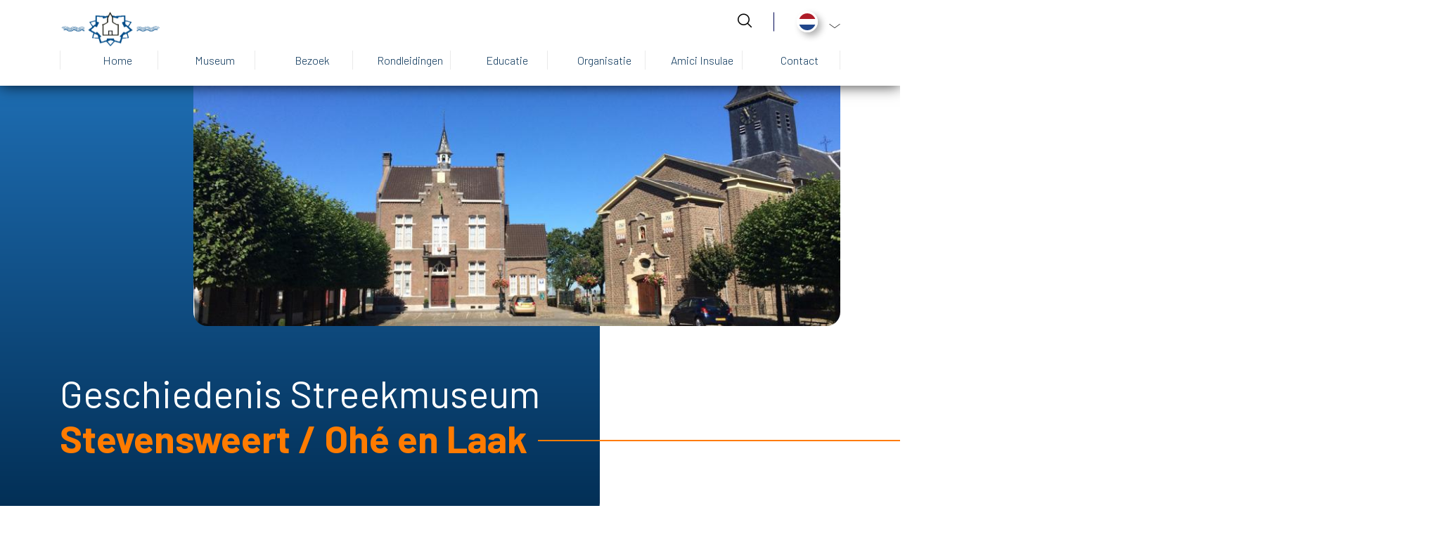

--- FILE ---
content_type: text/html; charset=UTF-8
request_url: https://museumstevensweert.nl/nl/geschiedenis-streekmuseum-stevensweert-ohe-en-laak
body_size: 7472
content:


<!DOCTYPE html>
<html lang="nl" dir="ltr" prefix="content: http://purl.org/rss/1.0/modules/content/  dc: http://purl.org/dc/terms/  foaf: http://xmlns.com/foaf/0.1/  og: http://ogp.me/ns#  rdfs: http://www.w3.org/2000/01/rdf-schema#  schema: http://schema.org/  sioc: http://rdfs.org/sioc/ns#  sioct: http://rdfs.org/sioc/types#  skos: http://www.w3.org/2004/02/skos/core#  xsd: http://www.w3.org/2001/XMLSchema# ">
<head>
    <!-- Gebouwd door EF2 -->
    <meta charset="utf-8" />
<script>(function(w,d,s,l,i){w[l]=w[l]||[];w[l].push({'gtm.start':
                                new Date().getTime(),event:'gtm.js'});var f=d.getElementsByTagName(s)[0],
                                j=d.createElement(s),dl=l!='dataLayer'?'&amp;l='+l:'';j.async=true;j.src=
                                'https://www.googletagmanager.com/gtm.js?id='+i+dl;f.parentNode.insertBefore(j,f);
                                })(window,document,'script','dataLayer','GTM-TNNBZVG');</script>
<meta name="description" content="De geschiedenis van het in 1983 opgerichte streekmuseum Stevensweert / Ohé en Laak. Van diverse locaties tot de uitbreiding van de museumcollectie." />
<link rel="canonical" href="https://museumstevensweert.nl/nl/geschiedenis-streekmuseum-stevensweert-ohe-en-laak" />
<link rel="image_src" href="https://vneml.s3.eu-central-1.amazonaws.com/page/museum_slide_0.jpg" />
<meta name="Generator" content="Drupal 10 (https://www.drupal.org)" />
<meta name="MobileOptimized" content="width" />
<meta name="HandheldFriendly" content="true" />
<meta name="viewport" content="width=device-width, initial-scale=1.0" />
<link rel="icon" href="/core/misc/favicon.ico" type="image/vnd.microsoft.icon" />
<link rel="alternate" hreflang="nl" href="https://museumstevensweert.nl/nl/geschiedenis-streekmuseum-stevensweert-ohe-en-laak" />

    <meta content="telephone=no" name="format-detection">
    <title>Geschiedenis Streekmuseum Stevensweert / Ohé en Laak</title>
    <link rel="stylesheet" media="all" href="/sites/default/files/css/css_u6YDGF4x_5PZlAEgELqdULqneTAUEYytiiTryW1yMGY.css?delta=0&amp;language=nl&amp;theme=stevensweert&amp;include=[base64]" />
<link rel="stylesheet" media="all" href="/sites/default/files/css/css__Bos7HfTU4wnLBJgVJ88k7hFHYCTyyirnyDwLmgfDQ8.css?delta=1&amp;language=nl&amp;theme=stevensweert&amp;include=[base64]" />

    

    <link rel="apple-touch-icon" sizes="180x180" href="/apple-touch-icon.png">
    <link rel="icon" type="image/png" href="/favicon-32x32.png" sizes="32x32">
    <link rel="icon" type="image/png" href="/favicon-16x16.png" sizes="16x16">
    <link rel="manifest" href="/manifest.json">
    <link rel="mask-icon" href="/safari-pinned-tab.svg" color="#5bbad5">
    <meta name="theme-color" content="#ffffff">
</head>
<body class="role-anonymous page-node-10672 path-node page-node-type-page">
<noscript><iframe src="https://www.googletagmanager.com/ns.html?id=GTM-TNNBZVG" height="0" width="0"></iframe></noscript><a href="#main" class="visually-hidden focusable">Overslaan en naar de inhoud gaan</a>
  <div class="dialog-off-canvas-main-canvas" data-off-canvas-main-canvas>
    
<div id="page-wrapper">

    

            <ef2-headroom-wrapper :event-bus="eventBus">
            <header class="navigation-wrapper">
                <div class="container">
                    <div class="inner-wrapper">
                          <div class="region region-secondary-navigation">
    <div id="block-algolianavsearch-6" class="settings-tray-editable block block-vneml-base block-vneml-base-algolia-nav-search" data-drupal-settingstray="editable">
  
    
      <ef2-algolia-nav-search
    lang-code="nl"
    search-page-url="/nl/zoeken"
></ef2-algolia-nav-search>
  </div>
<div id="block-stevensweert-dropdownlanguage" class="settings-tray-editable block block-dropdown-language block-dropdown-languagelanguage-interface" data-drupal-settingstray="editable">
  
    
        <div class="dropbutton-wrapper"><div class="dropbutton-widget"><ul class="dropdown-language-item dropbutton"><li class="nl"><span class="language-link active-language">NL</span></li><li class="de"><a href="/de/node/10672" class="language-link" hreflang="de">DE</a></li><li class="en"><a href="/en/node/10672" class="language-link" hreflang="en">EN</a></li></ul></div></div>
  </div>

  </div>

                          <div class="region region-navigation">
    <div id="block-stevensweert-brandingvandewebsite" class="settings-tray-editable block block-system block-system-branding-block" data-drupal-settingstray="editable">
  
    
        <a href="/nl" rel="home" class="site-logo">
      <img src="/themes/custom/stevensweert/logo.png" alt="Home" />
    </a>
      </div>
<nav role="navigation" aria-labelledby="block-hoofdnavigatiestevensweert-menu" id="block-hoofdnavigatiestevensweert" class="settings-tray-editable block block-menu navigation menu--hoofdnavigatie-stevensweert" data-drupal-settingstray="editable">
            
  <h2 class="visually-hidden" id="block-hoofdnavigatiestevensweert-menu">Hoofdnavigatie Stevensweert</h2>
  

        
              <ul class="menu">
                    <li class="menu-icon menu-icon-190 menu-item">
        <a href="/nl/streekmuseum-stevensweert-en-ohe-en-laak" data-drupal-link-system-path="node/14530">Home</a>
              </li>
                <li class="menu-icon menu-icon-191 menu-item">
        <a href="/nl/museum" data-drupal-link-system-path="node/10621">Museum</a>
              </li>
                <li class="menu-icon menu-icon-185 menu-item">
        <a href="/nl/bezoek" data-drupal-link-system-path="node/10622">Bezoek</a>
              </li>
                <li class="menu-icon menu-icon-541 menu-item">
        <a href="https://museumstevensweert.nl/nl/activiteiten">Rondleidingen</a>
              </li>
                <li class="menu-icon menu-icon-186 menu-item">
        <a href="/nl/educatie" data-drupal-link-system-path="node/10623">Educatie</a>
              </li>
                <li class="menu-icon menu-icon-187 menu-item">
        <a href="/nl/organisatie-museum" data-drupal-link-system-path="node/10624">Organisatie</a>
              </li>
                <li class="menu-icon menu-icon-189 menu-item">
        <a href="/nl/amici-insulae" data-drupal-link-system-path="node/10626">Amici Insulae</a>
              </li>
                <li class="menu-icon menu-icon-142 menu-item">
        <a href="/nl/contact-museum" data-drupal-link-system-path="node/10627">Contact</a>
              </li>
        </ul>
  


  </nav>

  </div>

                        <button id="menu-toggle" type="button" aria-label="Menu" aria-controls="navigation">
                            <span class="bars"></span>
                        </button>
                    </div>
                </div>
            </header>
        </ef2-headroom-wrapper>
    
    
    
  <main role="main">
    <a id="main-content" tabindex="-1"></a>
            <div id="main-content-container">
            <div class="region region-content">
    <div data-drupal-messages-fallback class="hidden"></div><div id="block-stevensweert-mainpagecontent" class="block block-system block-system-main-block">
  
    
          <div class="node node--type-page node--view-mode-full layout layout-default-page" typeof="schema:WebPage">
                <section class="section-header-wrapper">
            <div class="container">
                <div class="row">
                    <div class="header-image col-12 col-lg-10 offset-lg-2">
                        
            <div class="field field--name-field-image field--type-image field--label-hidden field__item">  <img loading="lazy" src="https://vneml.s3.eu-central-1.amazonaws.com/styles/basis_pagina_header_946x355/s3/page/museum_slide_0.jpg?h=0d1e6d01" width="946" height="355" alt="" typeof="foaf:Image" class="image-style-basis-pagina-header-946x355" />


</div>
      
                    </div>

                    <div class="col-12 col-lg-8">
                        <div class="title-wrapper">
                            
            <div class="clearfix text-formatted field field--name-field-visible-title field--type-text-long field--label-hidden field__item"><h1 class="light-title">Geschiedenis Streekmuseum <span class="sub-title">Stevensweert / Ohé en Laak</span></h1></div>
      
                        </div>
                    </div>
                </div>
            </div>
        </section>
        
                <div class="container body-wrapper">
            <div class="row">
                <div class="col-12 col-lg-10 offset-lg-2">
                    <div class="inner">
                        
      <div class="field field--name-field-content field--type-entity-reference-revisions field--label-hidden field__items">
              <div class="field__item">
    <div class="paragraph paragraph--type-_-koloms-tekst paragraph--view-mode-default layout layout-two-columns-block">
        <div class="container">
            <div class="row">
                                    <div class="col-md-10 offset-md-1">
                        
            <div class="clearfix text-formatted field field--name-field-two-column-text field--type-text-long field--label-hidden field__item"><p>De opening van het Streekmuseum in mei 1983 was een logisch gevolg van de grootscheepse restauratieactiviteiten die in deze jaren werden uitgevoerd in de historische kern van Stevensweert. Zo werden bijvoorbeeld de markt en het Jan van Steffeswertplein bestraat met maaskeien, oude panden opgeknapt, het asfalt in de straten van de oude kern verwijderd en vervangen door klinkers. Op de markt kwam weer de dorpspomp te staan en aan de Maas werd een authentiek vestingkanon geplaatst.</p>

<p>Bij dit alles ontstond er behoefte aan een museum. Zo kon er meer informatie worden gegeven aan zowel eigen inwoners als aan bezoekers van elders. De gerestaureerde protestantse kerk, voor godsdienstoefeningen niet meer in gebruik, bood daartoe in eerste instantie een voortreffelijk onderdak.</p>

<p>In goede samenwerking tussen enkele particuliere initiatiefnemers, de gemeente Stevensweert en de Hervormde Gemeente Stevensweert-Maasbracht werd de kerk ingericht tot museumruimte. Het interieur bleef zo veel mogelijk gespaard.<br>
<br>
In 1991 verhuisde de hele collectie naar het gemeentehuis van Stevensweert, dat door de gemeentelijke herindeling per 1 januari van dat jaar ter beschikking kwam. Het gebouw is een rijksmonument, in 1858 ontworpen door de beroemde architect Pierre Cuypers. Hiermee heeft het museum een prima huisvesting in een historisch gebouw en met een centrale ligging aan het Jan van Steffeswertplein.</p></div>
      
                    </div>
                            </div>
        </div>
    </div>

</div>
          </div>
  
                    </div>
                </div>
            </div>
        </div>
        
        
        
                    <div class="container extra-content-bottom">
                <div class="row">
                    
                </div>
            </div>
            </div>


  </div>

  </div>

        </div>
      </main>

  <footer>
      <div class="container">
          <div class="row">
              <div class="col-12">
                  <div class="inner">
                        <div class="region region-footer">
    <div id="block-footerblockmetquotestreekmuseum" class="settings-tray-editable block block-block-content block-block-content55ac39e7-2480-4108-b875-bb539db54688" data-drupal-settingstray="editable">
  
    
      
            <div class="clearfix text-formatted field field--name-body field--type-text-with-summary field--label-hidden field__item"><p><img alt data-entity-type="file" data-entity-uuid="f9901c36-e729-4117-9b96-d8147b5e66de" src="/sites/default/files/assets/media/logo-stevensweert.png" width="144" height="63" loading="lazy"></p>

<p>Stichting Streekmuseum Stevensweert en Ohé en Laak</p></div>
      
  </div>
<nav role="navigation" aria-labelledby="block-voetstevensweert-menu" id="block-voetstevensweert" class="settings-tray-editable block block-menu navigation menu--voet-stevensweert" data-drupal-settingstray="editable">
      
  <h2 id="block-voetstevensweert-menu">Handige links</h2>
  

        
              <ul class="menu">
                    <li class="menu-icon menu-icon-143 menu-item">
        <a href="/nl/geregistreerd-museum" data-drupal-link-system-path="node/10670">Geregistreerd museum</a>
              </li>
                <li class="menu-icon menu-icon-230 menu-item">
        <a href="/nl/anbi" data-drupal-link-system-path="node/10652">ANBI</a>
              </li>
                <li class="menu-icon menu-icon-231 menu-item">
        <a href="/nl/avg-privacy-beleid" data-drupal-link-system-path="node/10628">AVG Privacy beleid</a>
              </li>
        </ul>
  


  </nav>
<div id="block-stevensweert-footersocialwrapper" class="settings-tray-editable block block-blockgroup block-block-groupfooter-social-wrapper" data-drupal-settingstray="editable">
  
    
      <nav role="navigation" aria-labelledby="block-extravoetmenustevensweert-menu" id="block-extravoetmenustevensweert" class="settings-tray-editable block block-menu navigation menu--extra-voet-menu-stevensweert" data-drupal-settingstray="editable">
      
  <h2 id="block-extravoetmenustevensweert-menu">Extra voet menu SW</h2>
  

        
              <ul class="menu">
                    <li class="menu-icon menu-icon-171 menu-item">
        <a href="/nl/museum-nieuws" data-drupal-link-system-path="node/10683">Museumnieuws</a>
              </li>
                <li class="menu-icon menu-icon-172 menu-item">
        <a href="/nl/collectie" data-drupal-link-system-path="node/10634">Museumcollectie</a>
              </li>
        </ul>
  


  </nav>
<div id="block-nieuwsbriefaanmelden-3" class="settings-tray-editable block block-newsletter-subscription block-block-content block-block-content0ba301db-b55a-464c-90e6-8c52e2359e26" data-drupal-settingstray="editable">
    
        
            
            <div class="clearfix text-formatted field field--name-body field--type-text-with-summary field--label-hidden field__item"><h2>Meld je aan voor onze nieuwsbrief</h2></div>
      
    
    <ef2-modal-wrapper button-text="Aanmelden" modal-title="Meld je aan voor onze nieuwsbrief">
        <span id="webform-submission-nieuwsbrief-aanmeldingen-node-10672-form-ajax-content"></span><div id="webform-submission-nieuwsbrief-aanmeldingen-node-10672-form-ajax" class="webform-ajax-form-wrapper" data-effect="fade" data-progress-type="throbber"><form class="webform-submission-form webform-submission-add-form webform-submission-nieuwsbrief-aanmeldingen-form webform-submission-nieuwsbrief-aanmeldingen-add-form webform-submission-nieuwsbrief-aanmeldingen-node-10672-form webform-submission-nieuwsbrief-aanmeldingen-node-10672-add-form js-webform-details-toggle webform-details-toggle" data-drupal-selector="webform-submission-nieuwsbrief-aanmeldingen-node-10672-add-form" action="/nl/geschiedenis-streekmuseum-stevensweert-ohe-en-laak" method="post" id="webform-submission-nieuwsbrief-aanmeldingen-node-10672-add-form" accept-charset="UTF-8">
  
  <div id="edit-koptext" class="js-form-item form-item js-form-type-processed-text form-type-processed-text js-form-item- form-item- form-no-label">
        <h2>Nieuwsbrief VVV Hart van Limburg</h2>

<p>Je ontvangt op je e-mailadres een bevestigingslink van deze aanmelding. Na acceptatie van deze link ben je ingeschreven voor onze nieuwsbrief. De nieuwsbrief bevat o.a. kortingsacties en interessante nieuwtjes m.b.t. toeristische mogelijkheden in Limburg. Gemiddeld zal dit maximaal 1x per maand plaatsvinden.</p>
        </div>
<div class="js-form-item form-item js-form-type-email form-type-email js-form-item-e-mail-adres form-item-e-mail-adres">
      <label for="edit-e-mail-adres" class="js-form-required form-required">E-mail adres</label>
        <input data-drupal-selector="edit-e-mail-adres" type="email" id="edit-e-mail-adres" name="e_mail_adres" value="" size="60" maxlength="254" class="form-email required" required="required" aria-required="true" />

        </div>
<div class="js-form-item form-item js-form-type-textfield form-type-textfield js-form-item-voornaam form-item-voornaam">
      <label for="edit-voornaam">Voornaam</label>
        <input data-drupal-selector="edit-voornaam" type="text" id="edit-voornaam" name="voornaam" value="" size="60" maxlength="255" class="form-text" />

        </div>
<div class="js-form-item form-item js-form-type-textfield form-type-textfield js-form-item-achternaam form-item-achternaam">
      <label for="edit-achternaam">Achternaam</label>
        <input data-drupal-selector="edit-achternaam" type="text" id="edit-achternaam" name="achternaam" value="" size="60" maxlength="255" class="form-text" />

        </div>
<div data-drupal-selector="edit-actions" class="form-actions webform-actions js-form-wrapper form-wrapper" id="edit-actions"><input class="webform-button--submit button button--primary js-form-submit form-submit" data-drupal-selector="edit-actions-submit" data-disable-refocus="true" type="submit" id="edit-actions-submit" name="op" value="Indienen" />

</div>
<input data-drupal-selector="edit-honeypot-time" type="hidden" name="honeypot_time" value="ONMd7CpE6coaEFxJx-OAS_0T9WethHcpsBkl1Yxtf1g" />
<input autocomplete="off" data-drupal-selector="form-5efm4omxh-ofzowced8wqly5hstl6bah1f0sjsfg6e" type="hidden" name="form_build_id" value="form--5EFm4oMXh_OFZowcED8WqLY5hStL6bAh1f0sjSFg6E" />
<input data-drupal-selector="edit-webform-submission-nieuwsbrief-aanmeldingen-node-10672-add-form" type="hidden" name="form_id" value="webform_submission_nieuwsbrief_aanmeldingen_node_10672_add_form" />
<div class="link_website-textfield js-form-wrapper form-wrapper" style="display: none !important;"><div class="js-form-item form-item js-form-type-textfield form-type-textfield js-form-item-link-website form-item-link-website">
      <label for="edit-link-website">Leave this field blank</label>
        <input autocomplete="off" data-drupal-selector="edit-link-website" type="text" id="edit-link-website" name="link_website" value="" size="20" maxlength="128" class="form-text" />

        </div>
</div>


  
</form>
</div>
    </ef2-modal-wrapper>
</div><div id="block-socialmedialinksstevensweert" class="settings-tray-editable block block-block-content block-block-contentc9c23729-f16c-4484-b860-0c885deee23c" data-drupal-settingstray="editable">
  
      <h2>Volg ons op social media</h2>
    
      
            <div class="clearfix text-formatted field field--name-body field--type-text-with-summary field--label-hidden field__item"><ul class="socials">
	<li><a href="#"><img alt="Facebook" data-entity-type="file" data-entity-uuid="7966ba55-b225-4158-87d2-33e69ffc7147" src="/sites/default/files/assets/media/social-icons/facebook.svg"></a></li>
	<li><a href="#"><img alt="Instagram" data-entity-type="file" data-entity-uuid="aaf0cfea-3c2e-4af0-a7ae-444250ee2ecf" src="/sites/default/files/assets/media/social-icons/instagram.svg"></a></li>
	<li><a href="#"><img alt="Twitter" data-entity-type="file" data-entity-uuid="7ecdf633-1fea-4304-aea4-bd73540790fa" src="/sites/default/files/assets/media/social-icons/twitter.svg"></a></li>
	<li><a href="#"><img alt="Youtube" data-entity-type="file" data-entity-uuid="a2e7bef8-ff8a-4825-a174-e1ebe5d5fd95" src="/sites/default/files/assets/media/social-icons/youtube.svg"></a></li>
</ul></div>
      
  </div>

  </div>

  </div>

                  </div>
              </div>
          </div>

          <div class="row">
              <div class="col-12">
                  <div id="copyright">
                      <a href="https://www.ef2.nl" target="_blank">Build by <span class="icon-logo-ef2"></span></a>
                      &nbsp; & &nbsp;
                      <a href="https://www.limburg.marketing" target="_blank">
                          <img src="/themes/custom/paardrijden/images/logo-limburg-marketing-wit.svg" alt="Logo Limburg Marketing" class="lm-logo-footer">
                      </a>
                  </div>
              </div>
          </div>
      </div>
  </footer>
</div>
  </div>


<script type="application/json" data-drupal-selector="drupal-settings-json">{"path":{"baseUrl":"\/","pathPrefix":"nl\/","currentPath":"node\/10672","currentPathIsAdmin":false,"isFront":false,"currentLanguage":"nl"},"pluralDelimiter":"\u0003","suppressDeprecationErrors":true,"ajaxPageState":{"libraries":"[base64]","theme":"stevensweert","theme_token":"Tp7qskK4FnWpDbDSHMNAC6wGILkpVF1lGbDzEOYoAR0"},"ajaxTrustedUrl":{"form_action_p_pvdeGsVG5zNF_XLGPTvYSKCf43t8qZYSwcfZl2uzM":true,"\/nl\/geschiedenis-streekmuseum-stevensweert-ohe-en-laak?ajax_form=1":true},"eu_cookie_compliance":{"cookie_policy_version":"1.0.0","popup_enabled":false,"popup_agreed_enabled":false,"popup_hide_agreed":false,"popup_clicking_confirmation":false,"popup_scrolling_confirmation":false,"popup_html_info":false,"use_mobile_message":false,"mobile_popup_html_info":false,"mobile_breakpoint":768,"popup_html_agreed":false,"popup_use_bare_css":true,"popup_height":"auto","popup_width":"100%","popup_delay":0,"popup_link":"\/nl\/privacy","popup_link_new_window":true,"popup_position":false,"fixed_top_position":true,"popup_language":"nl","store_consent":true,"better_support_for_screen_readers":false,"cookie_name":"CookieConsent","reload_page":true,"domain":"","domain_all_sites":false,"popup_eu_only":false,"popup_eu_only_js":false,"cookie_lifetime":365,"cookie_session":0,"set_cookie_session_zero_on_disagree":0,"disagree_do_not_show_popup":false,"method":"opt_in","automatic_cookies_removal":false,"allowed_cookies":"survey-finish\r\nsurvey-showed","withdraw_markup":"\u003Cbutton type=\u0022button\u0022 class=\u0022eu-cookie-withdraw-tab\u0022\u003EPrivacy-instellingen\u003C\/button\u003E\n\u003Cdiv aria-labelledby=\u0022popup-text\u0022 class=\u0022eu-cookie-withdraw-banner\u0022\u003E\n  \u003Cdiv class=\u0022popup-content info eu-cookie-compliance-content\u0022\u003E\n    \u003Cdiv id=\u0022popup-text\u0022 class=\u0022eu-cookie-compliance-message\u0022 role=\u0022document\u0022\u003E\n      \u003Ch3\u003EWij gebruiken cookies op deze website om je gebruikerservaring te verbeteren.\u003C\/h3\u003E\u003Cp\u003EU heeft ons toestemming gegeven voor het plaatsen van cookies.\u003C\/p\u003E\n    \u003C\/div\u003E\n    \u003Cdiv id=\u0022popup-buttons\u0022 class=\u0022eu-cookie-compliance-buttons\u0022\u003E\n      \u003Cbutton type=\u0022button\u0022 class=\u0022eu-cookie-withdraw-button \u0022\u003EWithdraw consent\u003C\/button\u003E\n    \u003C\/div\u003E\n  \u003C\/div\u003E\n\u003C\/div\u003E","withdraw_enabled":false,"reload_options":0,"reload_routes_list":"","withdraw_button_on_info_popup":false,"cookie_categories":[],"cookie_categories_details":[],"enable_save_preferences_button":true,"cookie_value_disagreed":"0","cookie_value_agreed_show_thank_you":"1","cookie_value_agreed":"1","containing_element":"body","settings_tab_enabled":false,"olivero_primary_button_classes":"","olivero_secondary_button_classes":"","close_button_action":"close_banner","open_by_default":false,"modules_allow_popup":true,"hide_the_banner":false,"geoip_match":true,"unverified_scripts":[]},"ajax":{"edit-actions-submit":{"callback":"::submitAjaxForm","event":"click","effect":"fade","speed":500,"progress":{"type":"throbber","message":""},"disable-refocus":true,"url":"\/nl\/geschiedenis-streekmuseum-stevensweert-ohe-en-laak?ajax_form=1","httpMethod":"POST","dialogType":"ajax","submit":{"_triggering_element_name":"op","_triggering_element_value":"Indienen"}}},"user":{"uid":0,"permissionsHash":"8ebdf3612bf0d32fd490cdbb46ec9325675126815b3c33dd125c9ea42625f644"}}</script>
<script src="/core/assets/vendor/jquery/jquery.min.js?v=3.7.1"></script>
<script src="/core/assets/vendor/once/once.min.js?v=1.0.1"></script>
<script src="/sites/default/files/languages/nl_X0oZ0tUHv2R20LHpd4bA0TkcDaYwLEqtdYz9KBojcC4.js?t9cm4p"></script>
<script src="/core/misc/drupalSettingsLoader.js?v=10.5.8"></script>
<script src="/core/misc/drupal.js?v=10.5.8"></script>
<script src="/core/misc/drupal.init.js?v=10.5.8"></script>
<script src="/core/assets/vendor/jquery.ui/ui/version-min.js?v=10.5.8"></script>
<script src="/core/assets/vendor/jquery.ui/ui/data-min.js?v=10.5.8"></script>
<script src="/core/assets/vendor/jquery.ui/ui/disable-selection-min.js?v=10.5.8"></script>
<script src="/core/assets/vendor/jquery.ui/ui/jquery-patch-min.js?v=10.5.8"></script>
<script src="/core/assets/vendor/jquery.ui/ui/scroll-parent-min.js?v=10.5.8"></script>
<script src="/core/assets/vendor/jquery.ui/ui/unique-id-min.js?v=10.5.8"></script>
<script src="/core/assets/vendor/jquery.ui/ui/focusable-min.js?v=10.5.8"></script>
<script src="/core/assets/vendor/jquery.ui/ui/keycode-min.js?v=10.5.8"></script>
<script src="/core/assets/vendor/jquery.ui/ui/plugin-min.js?v=10.5.8"></script>
<script src="/core/assets/vendor/jquery.ui/ui/widget-min.js?v=10.5.8"></script>
<script src="/core/assets/vendor/jquery.ui/ui/labels-min.js?v=10.5.8"></script>
<script src="/core/assets/vendor/jquery.ui/ui/widgets/controlgroup-min.js?v=10.5.8"></script>
<script src="/core/assets/vendor/jquery.ui/ui/form-reset-mixin-min.js?v=10.5.8"></script>
<script src="/core/assets/vendor/jquery.ui/ui/widgets/mouse-min.js?v=10.5.8"></script>
<script src="/core/assets/vendor/jquery.ui/ui/widgets/checkboxradio-min.js?v=10.5.8"></script>
<script src="/core/assets/vendor/jquery.ui/ui/widgets/draggable-min.js?v=10.5.8"></script>
<script src="/core/assets/vendor/jquery.ui/ui/widgets/resizable-min.js?v=10.5.8"></script>
<script src="/core/assets/vendor/jquery.ui/ui/widgets/button-min.js?v=10.5.8"></script>
<script src="/core/assets/vendor/jquery.ui/ui/widgets/dialog-min.js?v=10.5.8"></script>
<script src="/core/assets/vendor/tabbable/index.umd.min.js?v=6.2.0"></script>
<script src="/core/assets/vendor/tua-body-scroll-lock/tua-bsl.umd.min.js?v=10.5.8"></script>
<script src="/core/misc/dropbutton/dropbutton.js?v=10.5.8"></script>
<script src="/core/misc/jquery.form.js?v=4.3.0"></script>
<script src="/modules/custom/ef2_admin/js/admin.js?t9cm4p"></script>
<script src="/core/misc/progress.js?v=10.5.8"></script>
<script src="/core/assets/vendor/loadjs/loadjs.min.js?v=4.3.0"></script>
<script src="/core/misc/debounce.js?v=10.5.8"></script>
<script src="/core/misc/announce.js?v=10.5.8"></script>
<script src="/core/misc/message.js?v=10.5.8"></script>
<script src="/core/misc/ajax.js?v=10.5.8"></script>
<script src="/themes/contrib/stable/js/ajax.js?v=10.5.8"></script>
<script src="/core/misc/displace.js?v=10.5.8"></script>
<script src="/core/misc/jquery.tabbable.shim.js?v=10.5.8"></script>
<script src="/core/misc/position.js?v=10.5.8"></script>
<script src="/core/misc/dialog/dialog-deprecation.js?v=10.5.8"></script>
<script src="/core/misc/dialog/dialog.js?v=10.5.8"></script>
<script src="/core/misc/dialog/dialog.position.js?v=10.5.8"></script>
<script src="/core/misc/dialog/dialog.jquery-ui.js?v=10.5.8"></script>
<script src="/core/misc/dialog/dialog.ajax.js?v=10.5.8"></script>
<script src="/themes/custom/ef2_custom/js/polyfills.js?t9cm4p"></script>
<script src="/themes/custom/ef2_custom/js/app.js?t9cm4p"></script>
<script src="/themes/custom/ef2_custom/js/bundle.js?t9cm4p"></script>
<script src="https://secure.maasplassen.com/assets/portaal/latest.js"></script>
<script src="/modules/contrib/eu_cookie_compliance/js/eu_cookie_compliance.min.js?t9cm4p"></script>
<script src="/modules/contrib/webform/js/webform.scroll.js?v=10.5.8"></script>
<script src="/modules/contrib/webform/js/webform.ajax.js?v=10.5.8"></script>
<script src="/modules/contrib/webform/js/webform.element.details.save.js?v=10.5.8"></script>
<script src="/modules/contrib/webform/js/webform.element.details.toggle.js?v=10.5.8"></script>
<script src="/modules/contrib/webform/js/webform.element.message.js?v=10.5.8"></script>
<script src="/core/misc/form.js?v=10.5.8"></script>
<script src="/modules/contrib/webform/js/webform.behaviors.js?v=10.5.8"></script>
<script src="/core/misc/states.js?v=10.5.8"></script>
<script src="/modules/contrib/webform/js/webform.states.js?v=10.5.8"></script>
<script src="/modules/contrib/webform/js/webform.form.js?v=10.5.8"></script>

</body>
</html>


--- FILE ---
content_type: text/css
request_url: https://museumstevensweert.nl/sites/default/files/css/css__Bos7HfTU4wnLBJgVJ88k7hFHYCTyyirnyDwLmgfDQ8.css?delta=1&language=nl&theme=stevensweert&include=eJxtketuwyAMhV-IgbQXigw5JWwGIwzNuqdvtrRapvSPbX3Hlm-BSfXmPClM2OMMVYpQE6TBzW1UYjsnYon_UZPqR-9SdlykZeL0DYPL-xSGdskusnjit6B6pNpxRdEVaH3XxhREPhM2lysnKgHuFZw8NZhKjWKjuuhzmD9iR6nDc9IFszk2Os6it03J-9rXhFXdr7VZ5sEwK_xl28Y9vKUP-jpBMDJKtzM6JVbbJcYXtc-0x1lP-o85wb5sRXZ_yB3EE6Mj
body_size: 89669
content:
@import url(https://fonts.googleapis.com/css2?family=Barlow:wght@300;400;600;700&family=Montserrat:wght@500&display=swap);@import url(https://fonts.googleapis.com/css?family=Caveat|Fira+Sans:400,400i,500,500i,600,700,800);@import url(https://fonts.googleapis.com/css2?family=Source+Sans+Pro:wght@300;400;600;700&display=swap);@import url(https://fonts.googleapis.com/css2?family=Barlow:wght@300;400;600;700&family=Montserrat:wght@500&display=swap);@import url(https://fonts.googleapis.com/css?family=Caveat|Fira+Sans:400,400i,500,500i,600,700,800);
/* @license MIT https://github.com/necolas/normalize.css/blob/3.0.3/LICENSE.md */
html{font-family:sans-serif;-ms-text-size-adjust:100%;-webkit-text-size-adjust:100%;}body{margin:0;}article,aside,details,figcaption,figure,footer,header,hgroup,main,menu,nav,section,summary{display:block;}audio,canvas,progress,video{display:inline-block;vertical-align:baseline;}audio:not([controls]){display:none;height:0;}[hidden],template{display:none;}a{background-color:transparent;}a:active,a:hover{outline:0;}abbr[title]{border-bottom:1px dotted;}b,strong{font-weight:bold;}dfn{font-style:italic;}h1{font-size:2em;margin:0.67em 0;}mark{background:#ff0;color:#000;}small{font-size:80%;}sub,sup{font-size:75%;line-height:0;position:relative;vertical-align:baseline;}sup{top:-0.5em;}sub{bottom:-0.25em;}img{border:0;}svg:not(:root){overflow:hidden;}figure{margin:1em 40px;}hr{box-sizing:content-box;height:0;}pre{overflow:auto;}code,kbd,pre,samp{font-family:monospace,monospace;font-size:1em;}button,input,optgroup,select,textarea{color:inherit;font:inherit;margin:0;}button{overflow:visible;}button,select{text-transform:none;}button,html input[type="button"],input[type="reset"],input[type="submit"]{-webkit-appearance:button;cursor:pointer;}button[disabled],html input[disabled]{cursor:default;}button::-moz-focus-inner,input::-moz-focus-inner{border:0;padding:0;}input{line-height:normal;}input[type="checkbox"],input[type="radio"]{box-sizing:border-box;padding:0;}input[type="number"]::-webkit-inner-spin-button,input[type="number"]::-webkit-outer-spin-button{height:auto;}input[type="search"]{-webkit-appearance:textfield;box-sizing:content-box;}input[type="search"]::-webkit-search-cancel-button,input[type="search"]::-webkit-search-decoration{-webkit-appearance:none;}fieldset{border:1px solid #c0c0c0;margin:0 2px;padding:0.35em 0.625em 0.75em;}legend{border:0;padding:0;}textarea{overflow:auto;}optgroup{font-weight:bold;}table{border-collapse:collapse;border-spacing:0;}td,th{padding:0;}
@media (min--moz-device-pixel-ratio:0){summary{display:list-item;}}
/* @license GPL-2.0-or-later https://www.drupal.org/licensing/faq */
.action-links{margin:1em 0;padding:0;list-style:none;}[dir="rtl"] .action-links{margin-right:0;}.action-links li{display:inline-block;margin:0 0.3em;}.action-links li:first-child{margin-left:0;}[dir="rtl"] .action-links li:first-child{margin-right:0;margin-left:0.3em;}.button-action{display:inline-block;padding:0.2em 0.5em 0.3em;text-decoration:none;line-height:160%;}.button-action:before{margin-left:-0.1em;padding-right:0.2em;content:"+";font-weight:900;}[dir="rtl"] .button-action:before{margin-right:-0.1em;margin-left:0;padding-right:0;padding-left:0.2em;}
.breadcrumb{padding-bottom:0.5em;}.breadcrumb ol{margin:0;padding:0;}[dir="rtl"] .breadcrumb ol{margin-right:0;}.breadcrumb li{display:inline;margin:0;padding:0;list-style-type:none;}.breadcrumb li:before{content:" \BB ";}.breadcrumb li:first-child:before{content:none;}
.button,.image-button{margin-right:1em;margin-left:1em;}.button:first-child,.image-button:first-child{margin-right:0;margin-left:0;}
.collapse-processed > summary{padding-right:0.5em;padding-left:0.5em;}.collapse-processed > summary:before{float:left;width:1em;height:1em;content:"";background:url(/themes/contrib/classy/images/misc/menu-expanded.png) 0 100% no-repeat;}[dir="rtl"] .collapse-processed > summary:before{float:right;background-position:100% 100%;}.collapse-processed:not([open]) > summary:before{-ms-transform:rotate(-90deg);-webkit-transform:rotate(-90deg);transform:rotate(-90deg);background-position:25% 35%;}[dir="rtl"] .collapse-processed:not([open]) > summary:before{-ms-transform:rotate(90deg);-webkit-transform:rotate(90deg);transform:rotate(90deg);background-position:75% 35%;}
.container-inline label:after,.container-inline .label:after{content:":";}.form-type-radios .container-inline label:after,.form-type-checkboxes .container-inline label:after{content:"";}.form-type-radios .container-inline .form-type-radio,.form-type-checkboxes .container-inline .form-type-checkbox{margin:0 1em;}.container-inline .form-actions,.container-inline.form-actions{margin-top:0;margin-bottom:0;}
details{margin-top:1em;margin-bottom:1em;border:1px solid #ccc;}details > .details-wrapper{padding:0.5em 1.5em;}summary{padding:0.2em 0.5em;cursor:pointer;}
.exposed-filters .filters{float:left;margin-right:1em;}[dir="rtl"] .exposed-filters .filters{float:right;margin-right:0;margin-left:1em;}.exposed-filters .form-item{margin:0 0 0.1em 0;padding:0;}.exposed-filters .form-item label{float:left;width:10em;font-weight:normal;}[dir="rtl"] .exposed-filters .form-item label{float:right;}.exposed-filters .form-select{width:14em;}.exposed-filters .current-filters{margin-bottom:1em;}.exposed-filters .current-filters .placeholder{font-weight:bold;font-style:normal;}.exposed-filters .additional-filters{float:left;margin-right:1em;}[dir="rtl"] .exposed-filters .additional-filters{float:right;margin-right:0;margin-left:1em;}
.field__label{font-weight:bold;}.field--label-inline .field__label,.field--label-inline .field__items{float:left;}.field--label-inline .field__label,.field--label-inline > .field__item,.field--label-inline .field__items{padding-right:0.5em;}[dir="rtl"] .field--label-inline .field__label,[dir="rtl"] .field--label-inline .field__items{padding-right:0;padding-left:0.5em;}.field--label-inline .field__label::after{content:":";}
form .field-multiple-table{margin:0;}form .field-multiple-table .field-multiple-drag{width:30px;padding-right:0;}[dir="rtl"] form .field-multiple-table .field-multiple-drag{padding-left:0;}form .field-multiple-table .field-multiple-drag .tabledrag-handle{padding-right:0.5em;}[dir="rtl"] form .field-multiple-table .field-multiple-drag .tabledrag-handle{padding-right:0;padding-left:0.5em;}form .field-add-more-submit{margin:0.5em 0 0;}.form-item,.form-actions{margin-top:1em;margin-bottom:1em;}tr.odd .form-item,tr.even .form-item{margin-top:0;margin-bottom:0;}.form-composite > .fieldset-wrapper > .description,.form-item .description{font-size:0.85em;}label.option{display:inline;font-weight:normal;}.form-composite > legend,.label{display:inline;margin:0;padding:0;font-size:inherit;font-weight:bold;}.form-checkboxes .form-item,.form-radios .form-item{margin-top:0.4em;margin-bottom:0.4em;}.form-type-radio .description,.form-type-checkbox .description{margin-left:2.4em;}[dir="rtl"] .form-type-radio .description,[dir="rtl"] .form-type-checkbox .description{margin-right:2.4em;margin-left:0;}.marker{color:#e00;}.form-required:after{display:inline-block;width:6px;height:6px;margin:0 0.3em;content:"";vertical-align:super;background-image:url(/themes/contrib/classy/images/icons/ee0000/required.svg);background-repeat:no-repeat;background-size:6px 6px;}abbr.tabledrag-changed,abbr.ajax-changed{border-bottom:none;}.form-item input.error,.form-item textarea.error,.form-item select.error{border:2px solid red;}.form-item--error-message:before{display:inline-block;width:14px;height:14px;content:"";vertical-align:sub;background:url(/themes/contrib/classy/images/icons/e32700/error.svg) no-repeat;background-size:contain;}
.icon-help{padding:1px 0 1px 20px;background:url(/themes/contrib/classy/images/misc/help.png) 0 50% no-repeat;}[dir="rtl"] .icon-help{padding:1px 20px 1px 0;background-position:100% 50%;}.feed-icon{display:block;overflow:hidden;width:16px;height:16px;text-indent:-9999px;background:url(/themes/contrib/classy/images/misc/feed.svg) no-repeat;}
.form--inline .form-item{float:left;margin-right:0.5em;}[dir="rtl"] .form--inline .form-item{float:right;margin-right:0;margin-left:0.5em;}[dir="rtl"] .views-filterable-options-controls .form-item{margin-right:2%;}.form--inline .form-item-separator{margin-top:2.3em;margin-right:1em;margin-left:0.5em;}[dir="rtl"] .form--inline .form-item-separator{margin-right:0.5em;margin-left:1em;}.form--inline .form-actions{clear:left;}[dir="rtl"] .form--inline .form-actions{clear:right;}
.item-list .title{font-weight:bold;}.item-list ul{margin:0 0 0.75em 0;padding:0;}.item-list li{margin:0 0 0.25em 1.5em;padding:0;}[dir="rtl"] .item-list li{margin:0 1.5em 0.25em 0;}.item-list--comma-list{display:inline;}.item-list--comma-list .item-list__comma-list,.item-list__comma-list li,[dir="rtl"] .item-list--comma-list .item-list__comma-list,[dir="rtl"] .item-list__comma-list li{margin:0;}
button.link{margin:0;padding:0;cursor:pointer;border:0;background:transparent;font-size:1em;}label button.link{font-weight:bold;}
ul.inline,ul.links.inline{display:inline;padding-left:0;}[dir="rtl"] ul.inline,[dir="rtl"] ul.links.inline{padding-right:0;padding-left:15px;}ul.inline li{display:inline;padding:0 0.5em;list-style-type:none;}ul.links a.is-active{color:#000;}
ul.menu{margin-left:1em;padding:0;list-style:none outside;text-align:left;}[dir="rtl"] ul.menu{margin-right:1em;margin-left:0;text-align:right;}.menu-item--expanded{list-style-type:circle;list-style-image:url(/themes/contrib/classy/images/misc/menu-expanded.png);}.menu-item--collapsed{list-style-type:disc;list-style-image:url(/themes/contrib/classy/images/misc/menu-collapsed.png);}[dir="rtl"] .menu-item--collapsed{list-style-image:url(/themes/contrib/classy/images/misc/menu-collapsed-rtl.png);}.menu-item{margin:0;padding-top:0.2em;}ul.menu a.is-active{color:#000;}
.more-link{display:block;text-align:right;}[dir="rtl"] .more-link{text-align:left;}
.pager__items{clear:both;text-align:center;}.pager__item{display:inline;padding:0.5em;}.pager__item.is-active{font-weight:bold;}
tr.drag{background-color:#fffff0;}tr.drag-previous{background-color:#ffd;}body div.tabledrag-changed-warning{margin-bottom:0.5em;}
tr.selected td{background:#ffc;}td.checkbox,th.checkbox{text-align:center;}[dir="rtl"] td.checkbox,[dir="rtl"] th.checkbox{text-align:center;}
th.is-active img{display:inline;}td.is-active{background-color:#ddd;}
div.tabs{margin:1em 0;}ul.tabs{margin:0 0 0.5em;padding:0;list-style:none;}.tabs > li{display:inline-block;margin-right:0.3em;}[dir="rtl"] .tabs > li{margin-right:0;margin-left:0.3em;}.tabs a{display:block;padding:0.2em 1em;text-decoration:none;}.tabs a.is-active{background-color:#eee;}.tabs a:focus,.tabs a:hover{background-color:#f5f5f5;}
.form-textarea-wrapper textarea{display:block;box-sizing:border-box;width:100%;margin:0;}
.ui-dialog--narrow{max-width:500px;}@media screen and (max-width:600px){.ui-dialog--narrow{min-width:95%;max-width:95%;}}
.messages{padding:15px 20px 15px 35px;word-wrap:break-word;border:1px solid;border-width:1px 1px 1px 0;border-radius:2px;background:no-repeat 10px 17px;overflow-wrap:break-word;}[dir="rtl"] .messages{padding-right:35px;padding-left:20px;text-align:right;border-width:1px 0 1px 1px;background-position:right 10px top 17px;}.messages + .messages{margin-top:1.538em;}.messages__list{margin:0;padding:0;list-style:none;}.messages__item + .messages__item{margin-top:0.769em;}.messages--status{color:#325e1c;border-color:#c9e1bd #c9e1bd #c9e1bd transparent;background-color:#f3faef;background-image:url(/themes/contrib/classy/images/icons/73b355/check.svg);box-shadow:-8px 0 0 #77b259;}[dir="rtl"] .messages--status{margin-left:0;border-color:#c9e1bd transparent #c9e1bd #c9e1bd;box-shadow:8px 0 0 #77b259;}.messages--warning{color:#734c00;border-color:#f4daa6 #f4daa6 #f4daa6 transparent;background-color:#fdf8ed;background-image:url(/themes/contrib/classy/images/icons/e29700/warning.svg);box-shadow:-8px 0 0 #e09600;}[dir="rtl"] .messages--warning{border-color:#f4daa6 transparent #f4daa6 #f4daa6;box-shadow:8px 0 0 #e09600;}.messages--error{color:#a51b00;border-color:#f9c9bf #f9c9bf #f9c9bf transparent;background-color:#fcf4f2;background-image:url(/themes/contrib/classy/images/icons/e32700/error.svg);box-shadow:-8px 0 0 #e62600;}[dir="rtl"] .messages--error{border-color:#f9c9bf transparent #f9c9bf #f9c9bf;box-shadow:8px 0 0 #e62600;}.messages--error p.error{color:#a51b00;}
.ui-dialog{position:absolute;z-index:1260;overflow:visible;padding:0;color:#000;border:solid 1px #ccc;background:#fff;}@media all and (max-width:48em){.ui-dialog{width:92% !important;}}.ui-dialog .ui-dialog-titlebar{border-width:0 0 1px 0;border-style:solid;border-color:#ccc;border-radius:0;background:#f3f4ee;font-weight:bold;}.ui-dialog .ui-dialog-titlebar-close{border:0;background:none;}.ui-dialog .ui-dialog-buttonpane{margin-top:0;padding:0.3em 1em;border-width:1px 0 0 0;border-color:#ccc;background:#f3f4ee;}.ui-dialog .ui-dialog-buttonpane .ui-dialog-buttonset{margin:0;padding:0;}.ui-dialog .ui-dialog-buttonpane .ui-button-text-only .ui-button-text{padding:0;}.ui-dialog .ui-dialog-content .form-actions{margin:0;padding:0;}.ui-dialog .ajax-progress-throbber{position:fixed;z-index:1000;top:48.5%;left:49%;width:24px;height:24px;padding:4px;opacity:0.9;border-radius:7px;background-color:#232323;background-image:url(/themes/contrib/classy/images/misc/loading-small.gif);background-repeat:no-repeat;background-position:center center;}.ui-dialog .ajax-progress-throbber .throbber,.ui-dialog .ajax-progress-throbber .message{display:none;}
.js .dropbutton-widget{border:1px solid #ccc;background-color:white;}.js .dropbutton-widget:hover{border-color:#b8b8b8;}.dropbutton .dropbutton-action > *{padding:0.1em 0.5em;white-space:nowrap;}.dropbutton .secondary-action{border-top:1px solid #e8e8e8;}.dropbutton-multiple .dropbutton{border-right:1px solid #e8e8e8;}[dir="rtl"] .dropbutton-multiple .dropbutton{border-right:0 none;border-left:1px solid #e8e8e8;}.dropbutton-multiple .dropbutton .dropbutton-action > *{margin-right:0.25em;}[dir="rtl"] .dropbutton-multiple .dropbutton .dropbutton-action > *{margin-right:0;margin-left:0.25em;}
.progress__track{border-color:#b3b3b3;border-radius:10em;background-color:#f2f1eb;background-image:-webkit-linear-gradient(#e7e7df,#f0f0f0);background-image:linear-gradient(#e7e7df,#f0f0f0);box-shadow:inset 0 1px 3px hsla(0,0%,0%,0.16);}.progress__bar{height:16px;margin-top:-1px;margin-left:-1px;padding:0 1px;-webkit-transition:width 0.5s ease-out;transition:width 0.5s ease-out;-webkit-animation:animate-stripes 3s linear infinite;-moz-animation:animate-stripes 3s linear infinite;border:1px #07629a solid;border-radius:10em;background:#057ec9;background-image:-webkit-linear-gradient(top,rgba(0,0,0,0),rgba(0,0,0,0.15)),-webkit-linear-gradient(left top,#0094f0 0%,#0094f0 25%,#007ecc 25%,#007ecc 50%,#0094f0 50%,#0094f0 75%,#0094f0 100%);background-image:linear-gradient(to bottom,rgba(0,0,0,0),rgba(0,0,0,0.15)),linear-gradient(to right bottom,#0094f0 0%,#0094f0 25%,#007ecc 25%,#007ecc 50%,#0094f0 50%,#0094f0 75%,#0094f0 100%);background-size:40px 40px;}[dir="rtl"] .progress__bar{margin-right:-1px;margin-left:0;-webkit-animation-direction:reverse;-moz-animation-direction:reverse;animation-direction:reverse;}@media screen and (prefers-reduced-motion:reduce){.progress__bar{-webkit-transition:none;transition:none;-webkit-animation:none;-moz-animation:none;}}@-webkit-keyframes animate-stripes{0%{background-position:0 0,0 0;}100%{background-position:0 0,-80px 0;}}@-ms-keyframes animate-stripes{0%{background-position:0 0,0 0;}100%{background-position:0 0,-80px 0;}}@keyframes animate-stripes{0%{background-position:0 0,0 0;}100%{background-position:0 0,-80px 0;}}
@charset "UTF-8";:root{--blue:#007bff;--indigo:#6610f2;--purple:#6f42c1;--pink:#e83e8c;--red:#dc3545;--orange:#fd7e14;--yellow:#ffc107;--green:#28a745;--teal:#20c997;--cyan:#17a2b8;--white:#fff;--gray:#6c757d;--gray-dark:#343a40;--primary:#0018e2;--secondary:#ff7b00;--success:#0018e2;--info:#0018e2;--warning:#0018e2;--danger:#0018e2;--light:#0018e2;--dark:#0018e2;--breakpoint-xs:0;--breakpoint-sm:576px;--breakpoint-md:768px;--breakpoint-lg:992px;--breakpoint-xl:1200px;--font-family-sans-serif:-apple-system,BlinkMacSystemFont,"Segoe UI",Roboto,"Helvetica Neue",Arial,"Noto Sans","Liberation Sans",sans-serif,"Apple Color Emoji","Segoe UI Emoji","Segoe UI Symbol","Noto Color Emoji";--font-family-monospace:SFMono-Regular,Menlo,Monaco,Consolas,"Liberation Mono","Courier New",monospace}html{font-family:sans-serif;line-height:1.15;-webkit-text-size-adjust:100%;-webkit-tap-highlight-color:rgba(0,0,0,0)}article,aside,figcaption,figure,footer,header,hgroup,main,nav,section{display:block}body{margin:0;color:#212529;text-align:left;background-color:#fff}[tabindex="-1"]:focus:not(:focus-visible){outline:0!important}hr{box-sizing:content-box;height:0;overflow:visible}h1,h2,h3,h4,h5,h6{margin-top:0;margin-bottom:.5rem}p{margin-top:0}abbr[data-original-title],abbr[title]{text-decoration:underline;-webkit-text-decoration:underline dotted;text-decoration:underline dotted;cursor:help;border-bottom:0;-webkit-text-decoration-skip-ink:none;text-decoration-skip-ink:none}address{font-style:normal;line-height:inherit}address,dl,ol,ul{margin-bottom:1rem}dl,ol,ul{margin-top:0}ol ol,ol ul,ul ol,ul ul{margin-bottom:0}dt{font-weight:700}dd{margin-bottom:.5rem;margin-left:0}blockquote{margin:0 0 1rem}b,strong{font-weight:bolder}small{font-size:80%}sub,sup{position:relative;font-size:75%;line-height:0;vertical-align:baseline}sub{bottom:-.25em}sup{top:-.5em}a{text-decoration:none;background-color:transparent}a:hover{color:#001096;text-decoration:underline}a:not([href]):not([class]),a:not([href]):not([class]):hover{color:inherit;text-decoration:none}code,kbd,pre,samp{font-family:SFMono-Regular,Menlo,Monaco,Consolas,Liberation Mono,Courier New,monospace;font-size:1em}pre{margin-top:0;margin-bottom:1rem;overflow:auto;-ms-overflow-style:scrollbar}figure{margin:0 0 1rem}img{border-style:none}img,svg{vertical-align:middle}svg{overflow:hidden}table{border-collapse:collapse}caption{padding-top:.75rem;padding-bottom:.75rem;color:#6c757d;text-align:left;caption-side:bottom}th{text-align:inherit;text-align:-webkit-match-parent}label{display:inline-block;margin-bottom:.5rem}button{border-radius:0}button:focus:not(:focus-visible){outline:0}button,input,optgroup,select,textarea{margin:0;font-family:inherit;font-size:inherit;line-height:inherit}button,input{overflow:visible}button,select{text-transform:none}[role=button]{cursor:pointer}select{word-wrap:normal}[type=button],[type=reset],[type=submit],button{-webkit-appearance:button}[type=button]:not(:disabled),[type=reset]:not(:disabled),[type=submit]:not(:disabled),button:not(:disabled){cursor:pointer}[type=button]::-moz-focus-inner,[type=reset]::-moz-focus-inner,[type=submit]::-moz-focus-inner,button::-moz-focus-inner{padding:0;border-style:none}input[type=checkbox],input[type=radio]{box-sizing:border-box;padding:0}textarea{overflow:auto;resize:vertical}fieldset{min-width:0;padding:0;margin:0;border:0}legend{display:block;width:100%;max-width:100%;padding:0;margin-bottom:.5rem;font-size:1.5rem;line-height:inherit;color:inherit;white-space:normal}progress{vertical-align:baseline}[type=number]::-webkit-inner-spin-button,[type=number]::-webkit-outer-spin-button{height:auto}[type=search]{outline-offset:-2px;-webkit-appearance:none}[type=search]::-webkit-search-decoration{-webkit-appearance:none}::-webkit-file-upload-button{font:inherit;-webkit-appearance:button}output{display:inline-block}summary{display:list-item;cursor:pointer}template{display:none}[hidden]{display:none!important}.h1,.h2,.h3,.h4,.h5,.h6,h1,h2,h3,h4,h5,h6{margin-bottom:.5rem;font-weight:500;line-height:1.2}.h1,h1{font-size:2.5rem}.h2,h2{font-size:2rem}.h3,h3{font-size:1.75rem}.h4,h4{font-size:1.5rem}.h5,h5{font-size:1.25rem}.h6,h6{font-size:1rem}.lead{font-size:1.25rem;font-weight:300}.display-1{font-size:6rem}.display-1,.display-2{font-weight:300;line-height:1.2}.display-2{font-size:5.5rem}.display-3{font-size:4.5rem}.display-3,.display-4{font-weight:300;line-height:1.2}.display-4{font-size:3.5rem}hr{margin-top:1rem;margin-bottom:1rem;border:0;border-top:1px solid rgba(0,0,0,.1)}.small,small{font-size:.875em;font-weight:400}.mark,mark{padding:.2em;background-color:#fcf8e3}.list-inline,.list-unstyled{padding-left:0;list-style:none}.list-inline-item{display:inline-block}.list-inline-item:not(:last-child){margin-right:.5rem}.initialism{font-size:90%;text-transform:uppercase}.blockquote{margin-bottom:1rem;font-size:1.25rem}.blockquote-footer{display:block;font-size:.875em;color:#6c757d}.blockquote-footer:before{content:"\2014\A0"}.img-fluid,.img-thumbnail{max-width:100%;height:auto}.img-thumbnail{padding:.25rem;background-color:#fff;border:1px solid #dee2e6;border-radius:20px}.figure{display:inline-block}.figure-img{margin-bottom:.5rem;line-height:1}.figure-caption{font-size:90%;color:#6c757d}code{font-size:87.5%;color:#e83e8c;word-wrap:break-word}a>code{color:inherit}kbd{padding:.2rem .4rem;font-size:87.5%;color:#fff;background-color:#212529;border-radius:.2rem}kbd kbd{padding:0;font-size:100%;font-weight:700}pre{display:block;font-size:87.5%;color:#212529}pre code{font-size:inherit;color:inherit;word-break:normal}.pre-scrollable{max-height:340px;overflow-y:scroll}.container,.container-fluid,.container-lg,.container-md,.container-sm,.container-xl{width:100%;padding-right:15px;padding-left:15px;margin-right:auto;margin-left:auto}@media (min-width:576px){.container,.container-sm{max-width:540px}}@media (min-width:768px){.container,.container-md,.container-sm{max-width:720px}}@media (min-width:992px){.container,.container-lg,.container-md,.container-sm{max-width:960px}}@media (min-width:1200px){.container,.container-lg,.container-md,.container-sm,.container-xl{max-width:1140px}}.row{display:flex;flex-wrap:wrap;margin-right:-15px;margin-left:-15px}.no-gutters{margin-right:0;margin-left:0}.no-gutters>.col,.no-gutters>[class*=col-]{padding-right:0;padding-left:0}.col,.col-1,.col-2,.col-3,.col-4,.col-5,.col-6,.col-7,.col-8,.col-9,.col-10,.col-11,.col-12,.col-auto,.col-lg,.col-lg-1,.col-lg-2,.col-lg-3,.col-lg-4,.col-lg-5,.col-lg-6,.col-lg-7,.col-lg-8,.col-lg-9,.col-lg-10,.col-lg-11,.col-lg-12,.col-lg-auto,.col-md,.col-md-1,.col-md-2,.col-md-3,.col-md-4,.col-md-5,.col-md-6,.col-md-7,.col-md-8,.col-md-9,.col-md-10,.col-md-11,.col-md-12,.col-md-auto,.col-sm,.col-sm-1,.col-sm-2,.col-sm-3,.col-sm-4,.col-sm-5,.col-sm-6,.col-sm-7,.col-sm-8,.col-sm-9,.col-sm-10,.col-sm-11,.col-sm-12,.col-sm-auto,.col-xl,.col-xl-1,.col-xl-2,.col-xl-3,.col-xl-4,.col-xl-5,.col-xl-6,.col-xl-7,.col-xl-8,.col-xl-9,.col-xl-10,.col-xl-11,.col-xl-12,.col-xl-auto{position:relative;width:100%;padding-right:15px;padding-left:15px}.col{flex-basis:0;flex-grow:1;max-width:100%}.row-cols-1>*{flex:0 0 100%;max-width:100%}.row-cols-2>*{flex:0 0 50%;max-width:50%}.row-cols-3>*{flex:0 0 33.3333333333%;max-width:33.3333333333%}.row-cols-4>*{flex:0 0 25%;max-width:25%}.row-cols-5>*{flex:0 0 20%;max-width:20%}.row-cols-6>*{flex:0 0 16.6666666667%;max-width:16.6666666667%}.col-auto{flex:0 0 auto;width:auto;max-width:100%}.col-1{flex:0 0 8.33333333%;max-width:8.33333333%}.col-2{flex:0 0 16.66666667%;max-width:16.66666667%}.col-3{flex:0 0 25%;max-width:25%}.col-4{flex:0 0 33.33333333%;max-width:33.33333333%}.col-5{flex:0 0 41.66666667%;max-width:41.66666667%}.col-6{flex:0 0 50%;max-width:50%}.col-7{flex:0 0 58.33333333%;max-width:58.33333333%}.col-8{flex:0 0 66.66666667%;max-width:66.66666667%}.col-9{flex:0 0 75%;max-width:75%}.col-10{flex:0 0 83.33333333%;max-width:83.33333333%}.col-11{flex:0 0 91.66666667%;max-width:91.66666667%}.col-12{flex:0 0 100%;max-width:100%}.order-first{order:-1}.order-last{order:13}.order-0{order:0}.order-1{order:1}.order-2{order:2}.order-3{order:3}.order-4{order:4}.order-5{order:5}.order-6{order:6}.order-7{order:7}.order-8{order:8}.order-9{order:9}.order-10{order:10}.order-11{order:11}.order-12{order:12}.offset-1{margin-left:8.33333333%}.offset-2{margin-left:16.66666667%}.offset-3{margin-left:25%}.offset-4{margin-left:33.33333333%}.offset-5{margin-left:41.66666667%}.offset-6{margin-left:50%}.offset-7{margin-left:58.33333333%}.offset-8{margin-left:66.66666667%}.offset-9{margin-left:75%}.offset-10{margin-left:83.33333333%}.offset-11{margin-left:91.66666667%}@media (min-width:576px){.col-sm{flex-basis:0;flex-grow:1;max-width:100%}.row-cols-sm-1>*{flex:0 0 100%;max-width:100%}.row-cols-sm-2>*{flex:0 0 50%;max-width:50%}.row-cols-sm-3>*{flex:0 0 33.3333333333%;max-width:33.3333333333%}.row-cols-sm-4>*{flex:0 0 25%;max-width:25%}.row-cols-sm-5>*{flex:0 0 20%;max-width:20%}.row-cols-sm-6>*{flex:0 0 16.6666666667%;max-width:16.6666666667%}.col-sm-auto{flex:0 0 auto;width:auto;max-width:100%}.col-sm-1{flex:0 0 8.33333333%;max-width:8.33333333%}.col-sm-2{flex:0 0 16.66666667%;max-width:16.66666667%}.col-sm-3{flex:0 0 25%;max-width:25%}.col-sm-4{flex:0 0 33.33333333%;max-width:33.33333333%}.col-sm-5{flex:0 0 41.66666667%;max-width:41.66666667%}.col-sm-6{flex:0 0 50%;max-width:50%}.col-sm-7{flex:0 0 58.33333333%;max-width:58.33333333%}.col-sm-8{flex:0 0 66.66666667%;max-width:66.66666667%}.col-sm-9{flex:0 0 75%;max-width:75%}.col-sm-10{flex:0 0 83.33333333%;max-width:83.33333333%}.col-sm-11{flex:0 0 91.66666667%;max-width:91.66666667%}.col-sm-12{flex:0 0 100%;max-width:100%}.order-sm-first{order:-1}.order-sm-last{order:13}.order-sm-0{order:0}.order-sm-1{order:1}.order-sm-2{order:2}.order-sm-3{order:3}.order-sm-4{order:4}.order-sm-5{order:5}.order-sm-6{order:6}.order-sm-7{order:7}.order-sm-8{order:8}.order-sm-9{order:9}.order-sm-10{order:10}.order-sm-11{order:11}.order-sm-12{order:12}.offset-sm-0{margin-left:0}.offset-sm-1{margin-left:8.33333333%}.offset-sm-2{margin-left:16.66666667%}.offset-sm-3{margin-left:25%}.offset-sm-4{margin-left:33.33333333%}.offset-sm-5{margin-left:41.66666667%}.offset-sm-6{margin-left:50%}.offset-sm-7{margin-left:58.33333333%}.offset-sm-8{margin-left:66.66666667%}.offset-sm-9{margin-left:75%}.offset-sm-10{margin-left:83.33333333%}.offset-sm-11{margin-left:91.66666667%}}@media (min-width:768px){.col-md{flex-basis:0;flex-grow:1;max-width:100%}.row-cols-md-1>*{flex:0 0 100%;max-width:100%}.row-cols-md-2>*{flex:0 0 50%;max-width:50%}.row-cols-md-3>*{flex:0 0 33.3333333333%;max-width:33.3333333333%}.row-cols-md-4>*{flex:0 0 25%;max-width:25%}.row-cols-md-5>*{flex:0 0 20%;max-width:20%}.row-cols-md-6>*{flex:0 0 16.6666666667%;max-width:16.6666666667%}.col-md-auto{flex:0 0 auto;width:auto;max-width:100%}.col-md-1{flex:0 0 8.33333333%;max-width:8.33333333%}.col-md-2{flex:0 0 16.66666667%;max-width:16.66666667%}.col-md-3{flex:0 0 25%;max-width:25%}.col-md-4{flex:0 0 33.33333333%;max-width:33.33333333%}.col-md-5{flex:0 0 41.66666667%;max-width:41.66666667%}.col-md-6{flex:0 0 50%;max-width:50%}.col-md-7{flex:0 0 58.33333333%;max-width:58.33333333%}.col-md-8{flex:0 0 66.66666667%;max-width:66.66666667%}.col-md-9{flex:0 0 75%;max-width:75%}.col-md-10{flex:0 0 83.33333333%;max-width:83.33333333%}.col-md-11{flex:0 0 91.66666667%;max-width:91.66666667%}.col-md-12{flex:0 0 100%;max-width:100%}.order-md-first{order:-1}.order-md-last{order:13}.order-md-0{order:0}.order-md-1{order:1}.order-md-2{order:2}.order-md-3{order:3}.order-md-4{order:4}.order-md-5{order:5}.order-md-6{order:6}.order-md-7{order:7}.order-md-8{order:8}.order-md-9{order:9}.order-md-10{order:10}.order-md-11{order:11}.order-md-12{order:12}.offset-md-0{margin-left:0}.offset-md-1{margin-left:8.33333333%}.offset-md-2{margin-left:16.66666667%}.offset-md-3{margin-left:25%}.offset-md-4{margin-left:33.33333333%}.offset-md-5{margin-left:41.66666667%}.offset-md-6{margin-left:50%}.offset-md-7{margin-left:58.33333333%}.offset-md-8{margin-left:66.66666667%}.offset-md-9{margin-left:75%}.offset-md-10{margin-left:83.33333333%}.offset-md-11{margin-left:91.66666667%}}@media (min-width:992px){.col-lg{flex-basis:0;flex-grow:1;max-width:100%}.row-cols-lg-1>*{flex:0 0 100%;max-width:100%}.row-cols-lg-2>*{flex:0 0 50%;max-width:50%}.row-cols-lg-3>*{flex:0 0 33.3333333333%;max-width:33.3333333333%}.row-cols-lg-4>*{flex:0 0 25%;max-width:25%}.row-cols-lg-5>*{flex:0 0 20%;max-width:20%}.row-cols-lg-6>*{flex:0 0 16.6666666667%;max-width:16.6666666667%}.col-lg-auto{flex:0 0 auto;width:auto;max-width:100%}.col-lg-1{flex:0 0 8.33333333%;max-width:8.33333333%}.col-lg-2{flex:0 0 16.66666667%;max-width:16.66666667%}.col-lg-3{flex:0 0 25%;max-width:25%}.col-lg-4{flex:0 0 33.33333333%;max-width:33.33333333%}.col-lg-5{flex:0 0 41.66666667%;max-width:41.66666667%}.col-lg-6{flex:0 0 50%;max-width:50%}.col-lg-7{flex:0 0 58.33333333%;max-width:58.33333333%}.col-lg-8{flex:0 0 66.66666667%;max-width:66.66666667%}.col-lg-9{flex:0 0 75%;max-width:75%}.col-lg-10{flex:0 0 83.33333333%;max-width:83.33333333%}.col-lg-11{flex:0 0 91.66666667%;max-width:91.66666667%}.col-lg-12{flex:0 0 100%;max-width:100%}.order-lg-first{order:-1}.order-lg-last{order:13}.order-lg-0{order:0}.order-lg-1{order:1}.order-lg-2{order:2}.order-lg-3{order:3}.order-lg-4{order:4}.order-lg-5{order:5}.order-lg-6{order:6}.order-lg-7{order:7}.order-lg-8{order:8}.order-lg-9{order:9}.order-lg-10{order:10}.order-lg-11{order:11}.order-lg-12{order:12}.offset-lg-0{margin-left:0}.offset-lg-1{margin-left:8.33333333%}.offset-lg-2{margin-left:16.66666667%}.offset-lg-3{margin-left:25%}.offset-lg-4{margin-left:33.33333333%}.offset-lg-5{margin-left:41.66666667%}.offset-lg-6{margin-left:50%}.offset-lg-7{margin-left:58.33333333%}.offset-lg-8{margin-left:66.66666667%}.offset-lg-9{margin-left:75%}.offset-lg-10{margin-left:83.33333333%}.offset-lg-11{margin-left:91.66666667%}}@media (min-width:1200px){.col-xl{flex-basis:0;flex-grow:1;max-width:100%}.row-cols-xl-1>*{flex:0 0 100%;max-width:100%}.row-cols-xl-2>*{flex:0 0 50%;max-width:50%}.row-cols-xl-3>*{flex:0 0 33.3333333333%;max-width:33.3333333333%}.row-cols-xl-4>*{flex:0 0 25%;max-width:25%}.row-cols-xl-5>*{flex:0 0 20%;max-width:20%}.row-cols-xl-6>*{flex:0 0 16.6666666667%;max-width:16.6666666667%}.col-xl-auto{flex:0 0 auto;width:auto;max-width:100%}.col-xl-1{flex:0 0 8.33333333%;max-width:8.33333333%}.col-xl-2{flex:0 0 16.66666667%;max-width:16.66666667%}.col-xl-3{flex:0 0 25%;max-width:25%}.col-xl-4{flex:0 0 33.33333333%;max-width:33.33333333%}.col-xl-5{flex:0 0 41.66666667%;max-width:41.66666667%}.col-xl-6{flex:0 0 50%;max-width:50%}.col-xl-7{flex:0 0 58.33333333%;max-width:58.33333333%}.col-xl-8{flex:0 0 66.66666667%;max-width:66.66666667%}.col-xl-9{flex:0 0 75%;max-width:75%}.col-xl-10{flex:0 0 83.33333333%;max-width:83.33333333%}.col-xl-11{flex:0 0 91.66666667%;max-width:91.66666667%}.col-xl-12{flex:0 0 100%;max-width:100%}.order-xl-first{order:-1}.order-xl-last{order:13}.order-xl-0{order:0}.order-xl-1{order:1}.order-xl-2{order:2}.order-xl-3{order:3}.order-xl-4{order:4}.order-xl-5{order:5}.order-xl-6{order:6}.order-xl-7{order:7}.order-xl-8{order:8}.order-xl-9{order:9}.order-xl-10{order:10}.order-xl-11{order:11}.order-xl-12{order:12}.offset-xl-0{margin-left:0}.offset-xl-1{margin-left:8.33333333%}.offset-xl-2{margin-left:16.66666667%}.offset-xl-3{margin-left:25%}.offset-xl-4{margin-left:33.33333333%}.offset-xl-5{margin-left:41.66666667%}.offset-xl-6{margin-left:50%}.offset-xl-7{margin-left:58.33333333%}.offset-xl-8{margin-left:66.66666667%}.offset-xl-9{margin-left:75%}.offset-xl-10{margin-left:83.33333333%}.offset-xl-11{margin-left:91.66666667%}}.table{width:100%;margin-bottom:1rem;color:#212529}.table td,.table th{padding:.75rem;vertical-align:top;border-top:1px solid #dee2e6}.table thead th{vertical-align:bottom;border-bottom:2px solid #dee2e6}.table tbody+tbody{border-top:2px solid #dee2e6}.table-sm td,.table-sm th{padding:.3rem}.table-bordered,.table-bordered td,.table-bordered th{border:1px solid #dee2e6}.table-bordered thead td,.table-bordered thead th{border-bottom-width:2px}.table-borderless tbody+tbody,.table-borderless td,.table-borderless th,.table-borderless thead th{border:0}.table-striped tbody tr:nth-of-type(odd){background-color:rgba(0,0,0,.05)}.table-hover tbody tr:hover{color:#212529;background-color:rgba(0,0,0,.075)}.table-primary,.table-primary>td,.table-primary>th{background-color:#b8bef7}.table-primary tbody+tbody,.table-primary td,.table-primary th,.table-primary thead th{border-color:#7a87f0}.table-hover .table-primary:hover,.table-hover .table-primary:hover>td,.table-hover .table-primary:hover>th{background-color:#a1a9f4}.table-secondary,.table-secondary>td,.table-secondary>th{background-color:#ffdab8}.table-secondary tbody+tbody,.table-secondary td,.table-secondary th,.table-secondary thead th{border-color:#ffba7a}.table-hover .table-secondary:hover,.table-hover .table-secondary:hover>td,.table-hover .table-secondary:hover>th{background-color:#ffcd9f}.table-success,.table-success>td,.table-success>th{background-color:#b8bef7}.table-success tbody+tbody,.table-success td,.table-success th,.table-success thead th{border-color:#7a87f0}.table-hover .table-success:hover,.table-hover .table-success:hover>td,.table-hover .table-success:hover>th{background-color:#a1a9f4}.table-info,.table-info>td,.table-info>th{background-color:#b8bef7}.table-info tbody+tbody,.table-info td,.table-info th,.table-info thead th{border-color:#7a87f0}.table-hover .table-info:hover,.table-hover .table-info:hover>td,.table-hover .table-info:hover>th{background-color:#a1a9f4}.table-warning,.table-warning>td,.table-warning>th{background-color:#b8bef7}.table-warning tbody+tbody,.table-warning td,.table-warning th,.table-warning thead th{border-color:#7a87f0}.table-hover .table-warning:hover,.table-hover .table-warning:hover>td,.table-hover .table-warning:hover>th{background-color:#a1a9f4}.table-danger,.table-danger>td,.table-danger>th{background-color:#b8bef7}.table-danger tbody+tbody,.table-danger td,.table-danger th,.table-danger thead th{border-color:#7a87f0}.table-hover .table-danger:hover,.table-hover .table-danger:hover>td,.table-hover .table-danger:hover>th{background-color:#a1a9f4}.table-light,.table-light>td,.table-light>th{background-color:#b8bef7}.table-light tbody+tbody,.table-light td,.table-light th,.table-light thead th{border-color:#7a87f0}.table-hover .table-light:hover,.table-hover .table-light:hover>td,.table-hover .table-light:hover>th{background-color:#a1a9f4}.table-dark,.table-dark>td,.table-dark>th{background-color:#b8bef7}.table-dark tbody+tbody,.table-dark td,.table-dark th,.table-dark thead th{border-color:#7a87f0}.table-hover .table-dark:hover,.table-hover .table-dark:hover>td,.table-hover .table-dark:hover>th{background-color:#a1a9f4}.table-active,.table-active>td,.table-active>th,.table-hover .table-active:hover,.table-hover .table-active:hover>td,.table-hover .table-active:hover>th{background-color:rgba(0,0,0,.075)}.table .thead-dark th{color:#fff;background-color:#343a40;border-color:#454d55}.table .thead-light th{color:#495057;background-color:#e9ecef;border-color:#dee2e6}.table-dark{color:#fff;background-color:#343a40}.table-dark td,.table-dark th,.table-dark thead th{border-color:#454d55}.table-dark.table-bordered{border:0}.table-dark.table-striped tbody tr:nth-of-type(odd){background-color:hsla(0,0%,100%,.05)}.table-dark.table-hover tbody tr:hover{color:#fff;background-color:hsla(0,0%,100%,.075)}@media (max-width:575.98px){.table-responsive-sm{display:block;width:100%;overflow-x:auto;-webkit-overflow-scrolling:touch}.table-responsive-sm>.table-bordered{border:0}}@media (max-width:767.98px){.table-responsive-md{display:block;width:100%;overflow-x:auto;-webkit-overflow-scrolling:touch}.table-responsive-md>.table-bordered{border:0}}@media (max-width:991.98px){.table-responsive-lg{display:block;width:100%;overflow-x:auto;-webkit-overflow-scrolling:touch}.table-responsive-lg>.table-bordered{border:0}}@media (max-width:1199.98px){.table-responsive-xl{display:block;width:100%;overflow-x:auto;-webkit-overflow-scrolling:touch}.table-responsive-xl>.table-bordered{border:0}}.table-responsive{display:block;width:100%;overflow-x:auto;-webkit-overflow-scrolling:touch}.table-responsive>.table-bordered{border:0}.form-control{display:block;width:100%;height:calc(1.7em + .75rem + 2px);padding:.375rem .75rem;font-size:1em;font-weight:400;line-height:1.7;color:#495057;background-color:#fff;background-clip:padding-box;border:1px solid #ccc;border-radius:20px;transition:border-color .15s ease-in-out,box-shadow .15s ease-in-out}@media (prefers-reduced-motion:reduce){.form-control{transition:none}}.form-control::-ms-expand{background-color:transparent;border:0}.form-control:focus{color:#495057;background-color:#fff;border-color:#6373ff;outline:0;box-shadow:0 0 0 .2rem rgba(0,24,226,.25)}.form-control::-moz-placeholder{color:#6c757d;opacity:1}.form-control::placeholder{color:#6c757d;opacity:1}.form-control:disabled,.form-control[readonly]{background-color:#e9ecef;opacity:1}input[type=date].form-control,input[type=datetime-local].form-control,input[type=month].form-control,input[type=time].form-control{-webkit-appearance:none;-moz-appearance:none;appearance:none}select.form-control:-moz-focusring{color:transparent;text-shadow:0 0 0 #495057}select.form-control:focus::-ms-value{color:#495057;background-color:#fff}.form-control-file,.form-control-range{display:block;width:100%}.col-form-label{padding-top:calc(.375rem + 1px);padding-bottom:calc(.375rem + 1px);margin-bottom:0;font-size:inherit;line-height:1.7}.col-form-label-lg{padding-top:calc(.5rem + 1px);padding-bottom:calc(.5rem + 1px);font-size:1.25rem;line-height:1.5}.col-form-label-sm{padding-top:calc(.25rem + 1px);padding-bottom:calc(.25rem + 1px);font-size:.875rem;line-height:1.5}.form-control-plaintext{display:block;width:100%;padding:.375rem 0;margin-bottom:0;font-size:1em;line-height:1.7;color:#212529;background-color:transparent;border:solid transparent;border-width:1px 0}.form-control-plaintext.form-control-lg,.form-control-plaintext.form-control-sm{padding-right:0;padding-left:0}.form-control-sm{height:calc(1.5em + .5rem + 2px);padding:.25rem .5rem;font-size:.875rem;line-height:1.5;border-radius:.2rem}.form-control-lg{height:calc(1.5em + 1rem + 2px);padding:.5rem 1rem;font-size:1.25rem;line-height:1.5;border-radius:.3rem}select.form-control[multiple],select.form-control[size],textarea.form-control{height:auto}.form-group{margin-bottom:1rem}.form-text{display:block;margin-top:.25rem}.form-row{display:flex;flex-wrap:wrap;margin-right:-5px;margin-left:-5px}.form-row>.col,.form-row>[class*=col-]{padding-right:5px;padding-left:5px}.form-check{position:relative;display:block;padding-left:1.25rem}.form-check-input{position:absolute;margin-top:.3rem;margin-left:-1.25rem}.form-check-input:disabled~.form-check-label,.form-check-input[disabled]~.form-check-label{color:#6c757d}.form-check-label{margin-bottom:0}.form-check-inline{display:inline-flex;align-items:center;padding-left:0;margin-right:.75rem}.form-check-inline .form-check-input{position:static;margin-top:0;margin-right:.3125rem;margin-left:0}.valid-feedback{display:none;width:100%;margin-top:.25rem;font-size:.875em;color:#0018e2}.valid-tooltip{position:absolute;top:100%;left:0;z-index:5;display:none;max-width:100%;padding:.25rem .5rem;margin-top:.1rem;font-size:.875rem;line-height:1.7;color:#fff;background-color:rgba(0,24,226,.9);border-radius:20px}.form-row>.col>.valid-tooltip,.form-row>[class*=col-]>.valid-tooltip{left:5px}.is-valid~.valid-feedback,.is-valid~.valid-tooltip,.was-validated :valid~.valid-feedback,.was-validated :valid~.valid-tooltip{display:block}.form-control.is-valid,.was-validated .form-control:valid{border-color:#0018e2;padding-right:calc(1.7em + .75rem)!important;background-image:url("data:image/svg+xml;charset=utf-8,%3Csvg xmlns='http://www.w3.org/2000/svg' width='8' height='8'%3E%3Cpath fill='%230018E2' d='M2.3 6.73L.6 4.53c-.4-1.04.46-1.4 1.1-.8l1.1 1.4 3.4-3.8c.6-.63 1.6-.27 1.2.7l-4 4.6c-.43.5-.8.4-1.1.1z'/%3E%3C/svg%3E");background-repeat:no-repeat;background-position:right calc(.425em + .1875rem) center;background-size:calc(.85em + .375rem) calc(.85em + .375rem)}.form-control.is-valid:focus,.was-validated .form-control:valid:focus{border-color:#0018e2;box-shadow:0 0 0 .2rem rgba(0,24,226,.25)}.was-validated select.form-control:valid,select.form-control.is-valid{padding-right:3rem!important;background-position:right 1.5rem center}.was-validated textarea.form-control:valid,textarea.form-control.is-valid{padding-right:calc(1.7em + .75rem);background-position:top calc(.425em + .1875rem) right calc(.425em + .1875rem)}.custom-select.is-valid,.was-validated .custom-select:valid{border-color:#0018e2;padding-right:calc(.75em + 2.3125rem)!important;background:url("data:image/svg+xml;charset=utf-8,%3Csvg xmlns='http://www.w3.org/2000/svg' width='4' height='5'%3E%3Cpath fill='%23343a40' d='M2 0L0 2h4zm0 5L0 3h4z'/%3E%3C/svg%3E") right .75rem center/8px 10px no-repeat,#fff url("data:image/svg+xml;charset=utf-8,%3Csvg xmlns='http://www.w3.org/2000/svg' width='8' height='8'%3E%3Cpath fill='%230018E2' d='M2.3 6.73L.6 4.53c-.4-1.04.46-1.4 1.1-.8l1.1 1.4 3.4-3.8c.6-.63 1.6-.27 1.2.7l-4 4.6c-.43.5-.8.4-1.1.1z'/%3E%3C/svg%3E") center right 1.75rem/calc(.85em + .375rem) calc(.85em + .375rem) no-repeat}.custom-select.is-valid:focus,.was-validated .custom-select:valid:focus{border-color:#0018e2;box-shadow:0 0 0 .2rem rgba(0,24,226,.25)}.form-check-input.is-valid~.form-check-label,.was-validated .form-check-input:valid~.form-check-label{color:#0018e2}.form-check-input.is-valid~.valid-feedback,.form-check-input.is-valid~.valid-tooltip,.was-validated .form-check-input:valid~.valid-feedback,.was-validated .form-check-input:valid~.valid-tooltip{display:block}.custom-control-input.is-valid~.custom-control-label,.was-validated .custom-control-input:valid~.custom-control-label{color:#0018e2}.custom-control-input.is-valid~.custom-control-label:before,.was-validated .custom-control-input:valid~.custom-control-label:before{border-color:#0018e2}.custom-control-input.is-valid:checked~.custom-control-label:before,.was-validated .custom-control-input:valid:checked~.custom-control-label:before{border-color:#162fff;background-color:#162fff}.custom-control-input.is-valid:focus~.custom-control-label:before,.was-validated .custom-control-input:valid:focus~.custom-control-label:before{box-shadow:0 0 0 .2rem rgba(0,24,226,.25)}.custom-control-input.is-valid:focus:not(:checked)~.custom-control-label:before,.custom-file-input.is-valid~.custom-file-label,.was-validated .custom-control-input:valid:focus:not(:checked)~.custom-control-label:before,.was-validated .custom-file-input:valid~.custom-file-label{border-color:#0018e2}.custom-file-input.is-valid:focus~.custom-file-label,.was-validated .custom-file-input:valid:focus~.custom-file-label{border-color:#0018e2;box-shadow:0 0 0 .2rem rgba(0,24,226,.25)}.invalid-feedback{display:none;width:100%;margin-top:.25rem;font-size:.875em;color:#0018e2}.invalid-tooltip{position:absolute;top:100%;left:0;z-index:5;display:none;max-width:100%;padding:.25rem .5rem;margin-top:.1rem;font-size:.875rem;line-height:1.7;color:#fff;background-color:rgba(0,24,226,.9);border-radius:20px}.form-row>.col>.invalid-tooltip,.form-row>[class*=col-]>.invalid-tooltip{left:5px}.is-invalid~.invalid-feedback,.is-invalid~.invalid-tooltip,.was-validated :invalid~.invalid-feedback,.was-validated :invalid~.invalid-tooltip{display:block}.form-control.is-invalid,.was-validated .form-control:invalid{border-color:#0018e2;padding-right:calc(1.7em + .75rem)!important;background-image:url("data:image/svg+xml;charset=utf-8,%3Csvg xmlns='http://www.w3.org/2000/svg' width='12' height='12' fill='none' stroke='%230018E2'%3E%3Ccircle cx='6' cy='6' r='4.5'/%3E%3Cpath stroke-linejoin='round' d='M5.8 3.6h.4L6 6.5z'/%3E%3Ccircle cx='6' cy='8.2' r='.6' fill='%230018E2' stroke='none'/%3E%3C/svg%3E");background-repeat:no-repeat;background-position:right calc(.425em + .1875rem) center;background-size:calc(.85em + .375rem) calc(.85em + .375rem)}.form-control.is-invalid:focus,.was-validated .form-control:invalid:focus{border-color:#0018e2;box-shadow:0 0 0 .2rem rgba(0,24,226,.25)}.was-validated select.form-control:invalid,select.form-control.is-invalid{padding-right:3rem!important;background-position:right 1.5rem center}.was-validated textarea.form-control:invalid,textarea.form-control.is-invalid{padding-right:calc(1.7em + .75rem);background-position:top calc(.425em + .1875rem) right calc(.425em + .1875rem)}.custom-select.is-invalid,.was-validated .custom-select:invalid{border-color:#0018e2;padding-right:calc(.75em + 2.3125rem)!important;background:url("data:image/svg+xml;charset=utf-8,%3Csvg xmlns='http://www.w3.org/2000/svg' width='4' height='5'%3E%3Cpath fill='%23343a40' d='M2 0L0 2h4zm0 5L0 3h4z'/%3E%3C/svg%3E") right .75rem center/8px 10px no-repeat,#fff url("data:image/svg+xml;charset=utf-8,%3Csvg xmlns='http://www.w3.org/2000/svg' width='12' height='12' fill='none' stroke='%230018E2'%3E%3Ccircle cx='6' cy='6' r='4.5'/%3E%3Cpath stroke-linejoin='round' d='M5.8 3.6h.4L6 6.5z'/%3E%3Ccircle cx='6' cy='8.2' r='.6' fill='%230018E2' stroke='none'/%3E%3C/svg%3E") center right 1.75rem/calc(.85em + .375rem) calc(.85em + .375rem) no-repeat}.custom-select.is-invalid:focus,.was-validated .custom-select:invalid:focus{border-color:#0018e2;box-shadow:0 0 0 .2rem rgba(0,24,226,.25)}.form-check-input.is-invalid~.form-check-label,.was-validated .form-check-input:invalid~.form-check-label{color:#0018e2}.form-check-input.is-invalid~.invalid-feedback,.form-check-input.is-invalid~.invalid-tooltip,.was-validated .form-check-input:invalid~.invalid-feedback,.was-validated .form-check-input:invalid~.invalid-tooltip{display:block}.custom-control-input.is-invalid~.custom-control-label,.was-validated .custom-control-input:invalid~.custom-control-label{color:#0018e2}.custom-control-input.is-invalid~.custom-control-label:before,.was-validated .custom-control-input:invalid~.custom-control-label:before{border-color:#0018e2}.custom-control-input.is-invalid:checked~.custom-control-label:before,.was-validated .custom-control-input:invalid:checked~.custom-control-label:before{border-color:#162fff;background-color:#162fff}.custom-control-input.is-invalid:focus~.custom-control-label:before,.was-validated .custom-control-input:invalid:focus~.custom-control-label:before{box-shadow:0 0 0 .2rem rgba(0,24,226,.25)}.custom-control-input.is-invalid:focus:not(:checked)~.custom-control-label:before,.custom-file-input.is-invalid~.custom-file-label,.was-validated .custom-control-input:invalid:focus:not(:checked)~.custom-control-label:before,.was-validated .custom-file-input:invalid~.custom-file-label{border-color:#0018e2}.custom-file-input.is-invalid:focus~.custom-file-label,.was-validated .custom-file-input:invalid:focus~.custom-file-label{border-color:#0018e2;box-shadow:0 0 0 .2rem rgba(0,24,226,.25)}.form-inline{display:flex;flex-flow:row wrap;align-items:center}.form-inline .form-check{width:100%}@media (min-width:576px){.form-inline label{justify-content:center}.form-inline .form-group,.form-inline label{display:flex;align-items:center;margin-bottom:0}.form-inline .form-group{flex:0 0 auto;flex-flow:row wrap}.form-inline .form-control{display:inline-block;width:auto;vertical-align:middle}.form-inline .form-control-plaintext{display:inline-block}.form-inline .custom-select,.form-inline .input-group{width:auto}.form-inline .form-check{display:flex;align-items:center;justify-content:center;width:auto;padding-left:0}.form-inline .form-check-input{position:relative;flex-shrink:0;margin-top:0;margin-right:.25rem;margin-left:0}.form-inline .custom-control{align-items:center;justify-content:center}.form-inline .custom-control-label{margin-bottom:0}}.btn{font-weight:400;border:1px solid transparent}.btn,.btn:hover{color:#212529}.btn.focus,.btn:focus{box-shadow:0 0 0 .2rem rgba(0,24,226,.25)}.btn.disabled,.btn:disabled{opacity:.65}a.btn.disabled,fieldset:disabled a.btn{pointer-events:none}.btn-primary{background-color:#0018e2;border-color:#0018e2}.btn-primary.focus,.btn-primary:focus,.btn-primary:hover{background-color:#0014bc;border-color:#0013af}.btn-primary.focus,.btn-primary:focus{color:#fff;box-shadow:0 0 0 .2rem rgba(38,59,230,.5)}.btn-primary.disabled,.btn-primary:disabled{color:#fff;background-color:#0018e2;border-color:#0018e2}.btn-primary:not(:disabled):not(.disabled).active,.btn-primary:not(:disabled):not(.disabled):active,.show>.btn-primary.dropdown-toggle{color:#fff;background-color:#0013af;border-color:#0011a2}.btn-primary:not(:disabled):not(.disabled).active:focus,.btn-primary:not(:disabled):not(.disabled):active:focus,.show>.btn-primary.dropdown-toggle:focus{box-shadow:0 0 0 .2rem rgba(38,59,230,.5)}.btn-secondary{color:#fff;background-color:#ff7b00;border-color:#ff7b00}.btn-secondary.focus,.btn-secondary:focus,.btn-secondary:hover{background-color:#d96900;border-color:#cc6200}.btn-secondary.focus,.btn-secondary:focus{color:#fff;box-shadow:0 0 0 .2rem rgba(255,143,38,.5)}.btn-secondary.disabled,.btn-secondary:disabled{color:#fff;background-color:#ff7b00;border-color:#ff7b00}.btn-secondary:not(:disabled):not(.disabled).active,.btn-secondary:not(:disabled):not(.disabled):active,.show>.btn-secondary.dropdown-toggle{color:#fff;background-color:#cc6200;border-color:#bf5c00}.btn-secondary:not(:disabled):not(.disabled).active:focus,.btn-secondary:not(:disabled):not(.disabled):active:focus,.show>.btn-secondary.dropdown-toggle:focus{box-shadow:0 0 0 .2rem rgba(255,143,38,.5)}.btn-success{color:#fff;background-color:#0018e2;border-color:#0018e2}.btn-success.focus,.btn-success:focus,.btn-success:hover{color:#fff;background-color:#0014bc;border-color:#0013af}.btn-success.focus,.btn-success:focus{box-shadow:0 0 0 .2rem rgba(38,59,230,.5)}.btn-success.disabled,.btn-success:disabled{color:#fff;background-color:#0018e2;border-color:#0018e2}.btn-success:not(:disabled):not(.disabled).active,.btn-success:not(:disabled):not(.disabled):active,.show>.btn-success.dropdown-toggle{color:#fff;background-color:#0013af;border-color:#0011a2}.btn-success:not(:disabled):not(.disabled).active:focus,.btn-success:not(:disabled):not(.disabled):active:focus,.show>.btn-success.dropdown-toggle:focus{box-shadow:0 0 0 .2rem rgba(38,59,230,.5)}.btn-info{color:#fff;background-color:#0018e2;border-color:#0018e2}.btn-info.focus,.btn-info:focus,.btn-info:hover{color:#fff;background-color:#0014bc;border-color:#0013af}.btn-info.focus,.btn-info:focus{box-shadow:0 0 0 .2rem rgba(38,59,230,.5)}.btn-info.disabled,.btn-info:disabled{color:#fff;background-color:#0018e2;border-color:#0018e2}.btn-info:not(:disabled):not(.disabled).active,.btn-info:not(:disabled):not(.disabled):active,.show>.btn-info.dropdown-toggle{color:#fff;background-color:#0013af;border-color:#0011a2}.btn-info:not(:disabled):not(.disabled).active:focus,.btn-info:not(:disabled):not(.disabled):active:focus,.show>.btn-info.dropdown-toggle:focus{box-shadow:0 0 0 .2rem rgba(38,59,230,.5)}.btn-warning{color:#fff;background-color:#0018e2;border-color:#0018e2}.btn-warning.focus,.btn-warning:focus,.btn-warning:hover{color:#fff;background-color:#0014bc;border-color:#0013af}.btn-warning.focus,.btn-warning:focus{box-shadow:0 0 0 .2rem rgba(38,59,230,.5)}.btn-warning.disabled,.btn-warning:disabled{color:#fff;background-color:#0018e2;border-color:#0018e2}.btn-warning:not(:disabled):not(.disabled).active,.btn-warning:not(:disabled):not(.disabled):active,.show>.btn-warning.dropdown-toggle{color:#fff;background-color:#0013af;border-color:#0011a2}.btn-warning:not(:disabled):not(.disabled).active:focus,.btn-warning:not(:disabled):not(.disabled):active:focus,.show>.btn-warning.dropdown-toggle:focus{box-shadow:0 0 0 .2rem rgba(38,59,230,.5)}.btn-danger{color:#fff;background-color:#0018e2;border-color:#0018e2}.btn-danger.focus,.btn-danger:focus,.btn-danger:hover{color:#fff;background-color:#0014bc;border-color:#0013af}.btn-danger.focus,.btn-danger:focus{box-shadow:0 0 0 .2rem rgba(38,59,230,.5)}.btn-danger.disabled,.btn-danger:disabled{color:#fff;background-color:#0018e2;border-color:#0018e2}.btn-danger:not(:disabled):not(.disabled).active,.btn-danger:not(:disabled):not(.disabled):active,.show>.btn-danger.dropdown-toggle{color:#fff;background-color:#0013af;border-color:#0011a2}.btn-danger:not(:disabled):not(.disabled).active:focus,.btn-danger:not(:disabled):not(.disabled):active:focus,.show>.btn-danger.dropdown-toggle:focus{box-shadow:0 0 0 .2rem rgba(38,59,230,.5)}.btn-light{color:#fff;background-color:#0018e2;border-color:#0018e2}.btn-light.focus,.btn-light:focus,.btn-light:hover{color:#fff;background-color:#0014bc;border-color:#0013af}.btn-light.focus,.btn-light:focus{box-shadow:0 0 0 .2rem rgba(38,59,230,.5)}.btn-light.disabled,.btn-light:disabled{color:#fff;background-color:#0018e2;border-color:#0018e2}.btn-light:not(:disabled):not(.disabled).active,.btn-light:not(:disabled):not(.disabled):active,.show>.btn-light.dropdown-toggle{color:#fff;background-color:#0013af;border-color:#0011a2}.btn-light:not(:disabled):not(.disabled).active:focus,.btn-light:not(:disabled):not(.disabled):active:focus,.show>.btn-light.dropdown-toggle:focus{box-shadow:0 0 0 .2rem rgba(38,59,230,.5)}.btn-dark{color:#fff;background-color:#0018e2;border-color:#0018e2}.btn-dark.focus,.btn-dark:focus,.btn-dark:hover{color:#fff;background-color:#0014bc;border-color:#0013af}.btn-dark.focus,.btn-dark:focus{box-shadow:0 0 0 .2rem rgba(38,59,230,.5)}.btn-dark.disabled,.btn-dark:disabled{color:#fff;background-color:#0018e2;border-color:#0018e2}.btn-dark:not(:disabled):not(.disabled).active,.btn-dark:not(:disabled):not(.disabled):active,.show>.btn-dark.dropdown-toggle{color:#fff;background-color:#0013af;border-color:#0011a2}.btn-dark:not(:disabled):not(.disabled).active:focus,.btn-dark:not(:disabled):not(.disabled):active:focus,.show>.btn-dark.dropdown-toggle:focus{box-shadow:0 0 0 .2rem rgba(38,59,230,.5)}.btn-outline-primary{color:#0018e2;border-color:#0018e2}.btn-outline-primary:hover{color:#fff;background-color:#0018e2;border-color:#0018e2}.btn-outline-primary.focus,.btn-outline-primary:focus{box-shadow:0 0 0 .2rem rgba(0,24,226,.5)}.btn-outline-primary.disabled,.btn-outline-primary:disabled{color:#0018e2;background-color:transparent}.btn-outline-primary:not(:disabled):not(.disabled).active,.btn-outline-primary:not(:disabled):not(.disabled):active,.show>.btn-outline-primary.dropdown-toggle{color:#fff;background-color:#0018e2;border-color:#0018e2}.btn-outline-primary:not(:disabled):not(.disabled).active:focus,.btn-outline-primary:not(:disabled):not(.disabled):active:focus,.show>.btn-outline-primary.dropdown-toggle:focus{box-shadow:0 0 0 .2rem rgba(0,24,226,.5)}.btn-outline-secondary{color:#ff7b00;border-color:#ff7b00}.btn-outline-secondary:hover{color:#fff;background-color:#ff7b00;border-color:#ff7b00}.btn-outline-secondary.focus,.btn-outline-secondary:focus{box-shadow:0 0 0 .2rem rgba(255,123,0,.5)}.btn-outline-secondary.disabled,.btn-outline-secondary:disabled{color:#ff7b00;background-color:transparent}.btn-outline-secondary:not(:disabled):not(.disabled).active,.btn-outline-secondary:not(:disabled):not(.disabled):active,.show>.btn-outline-secondary.dropdown-toggle{color:#fff;background-color:#ff7b00;border-color:#ff7b00}.btn-outline-secondary:not(:disabled):not(.disabled).active:focus,.btn-outline-secondary:not(:disabled):not(.disabled):active:focus,.show>.btn-outline-secondary.dropdown-toggle:focus{box-shadow:0 0 0 .2rem rgba(255,123,0,.5)}.btn-outline-success{color:#0018e2;border-color:#0018e2}.btn-outline-success:hover{color:#fff;background-color:#0018e2;border-color:#0018e2}.btn-outline-success.focus,.btn-outline-success:focus{box-shadow:0 0 0 .2rem rgba(0,24,226,.5)}.btn-outline-success.disabled,.btn-outline-success:disabled{color:#0018e2;background-color:transparent}.btn-outline-success:not(:disabled):not(.disabled).active,.btn-outline-success:not(:disabled):not(.disabled):active,.show>.btn-outline-success.dropdown-toggle{color:#fff;background-color:#0018e2;border-color:#0018e2}.btn-outline-success:not(:disabled):not(.disabled).active:focus,.btn-outline-success:not(:disabled):not(.disabled):active:focus,.show>.btn-outline-success.dropdown-toggle:focus{box-shadow:0 0 0 .2rem rgba(0,24,226,.5)}.btn-outline-info{color:#0018e2;border-color:#0018e2}.btn-outline-info:hover{color:#fff;background-color:#0018e2;border-color:#0018e2}.btn-outline-info.focus,.btn-outline-info:focus{box-shadow:0 0 0 .2rem rgba(0,24,226,.5)}.btn-outline-info.disabled,.btn-outline-info:disabled{color:#0018e2;background-color:transparent}.btn-outline-info:not(:disabled):not(.disabled).active,.btn-outline-info:not(:disabled):not(.disabled):active,.show>.btn-outline-info.dropdown-toggle{color:#fff;background-color:#0018e2;border-color:#0018e2}.btn-outline-info:not(:disabled):not(.disabled).active:focus,.btn-outline-info:not(:disabled):not(.disabled):active:focus,.show>.btn-outline-info.dropdown-toggle:focus{box-shadow:0 0 0 .2rem rgba(0,24,226,.5)}.btn-outline-warning{color:#0018e2;border-color:#0018e2}.btn-outline-warning:hover{color:#fff;background-color:#0018e2;border-color:#0018e2}.btn-outline-warning.focus,.btn-outline-warning:focus{box-shadow:0 0 0 .2rem rgba(0,24,226,.5)}.btn-outline-warning.disabled,.btn-outline-warning:disabled{color:#0018e2;background-color:transparent}.btn-outline-warning:not(:disabled):not(.disabled).active,.btn-outline-warning:not(:disabled):not(.disabled):active,.show>.btn-outline-warning.dropdown-toggle{color:#fff;background-color:#0018e2;border-color:#0018e2}.btn-outline-warning:not(:disabled):not(.disabled).active:focus,.btn-outline-warning:not(:disabled):not(.disabled):active:focus,.show>.btn-outline-warning.dropdown-toggle:focus{box-shadow:0 0 0 .2rem rgba(0,24,226,.5)}.btn-outline-danger{color:#0018e2;border-color:#0018e2}.btn-outline-danger:hover{color:#fff;background-color:#0018e2;border-color:#0018e2}.btn-outline-danger.focus,.btn-outline-danger:focus{box-shadow:0 0 0 .2rem rgba(0,24,226,.5)}.btn-outline-danger.disabled,.btn-outline-danger:disabled{color:#0018e2;background-color:transparent}.btn-outline-danger:not(:disabled):not(.disabled).active,.btn-outline-danger:not(:disabled):not(.disabled):active,.show>.btn-outline-danger.dropdown-toggle{color:#fff;background-color:#0018e2;border-color:#0018e2}.btn-outline-danger:not(:disabled):not(.disabled).active:focus,.btn-outline-danger:not(:disabled):not(.disabled):active:focus,.show>.btn-outline-danger.dropdown-toggle:focus{box-shadow:0 0 0 .2rem rgba(0,24,226,.5)}.btn-outline-light{color:#0018e2;border-color:#0018e2}.btn-outline-light:hover{color:#fff;background-color:#0018e2;border-color:#0018e2}.btn-outline-light.focus,.btn-outline-light:focus{box-shadow:0 0 0 .2rem rgba(0,24,226,.5)}.btn-outline-light.disabled,.btn-outline-light:disabled{color:#0018e2;background-color:transparent}.btn-outline-light:not(:disabled):not(.disabled).active,.btn-outline-light:not(:disabled):not(.disabled):active,.show>.btn-outline-light.dropdown-toggle{color:#fff;background-color:#0018e2;border-color:#0018e2}.btn-outline-light:not(:disabled):not(.disabled).active:focus,.btn-outline-light:not(:disabled):not(.disabled):active:focus,.show>.btn-outline-light.dropdown-toggle:focus{box-shadow:0 0 0 .2rem rgba(0,24,226,.5)}.btn-outline-dark{color:#0018e2;border-color:#0018e2}.btn-outline-dark:hover{color:#fff;background-color:#0018e2;border-color:#0018e2}.btn-outline-dark.focus,.btn-outline-dark:focus{box-shadow:0 0 0 .2rem rgba(0,24,226,.5)}.btn-outline-dark.disabled,.btn-outline-dark:disabled{color:#0018e2;background-color:transparent}.btn-outline-dark:not(:disabled):not(.disabled).active,.btn-outline-dark:not(:disabled):not(.disabled):active,.show>.btn-outline-dark.dropdown-toggle{color:#fff;background-color:#0018e2;border-color:#0018e2}.btn-outline-dark:not(:disabled):not(.disabled).active:focus,.btn-outline-dark:not(:disabled):not(.disabled):active:focus,.show>.btn-outline-dark.dropdown-toggle:focus{box-shadow:0 0 0 .2rem rgba(0,24,226,.5)}.btn-link{font-weight:400;color:#0018e2;text-decoration:none}.btn-link:hover{color:#001096}.btn-link.focus,.btn-link:focus,.btn-link:hover{text-decoration:underline}.btn-link.disabled,.btn-link:disabled{color:#6c757d;pointer-events:none}.btn-group-lg>.btn,.btn-lg{padding:.5rem 1rem;font-size:1.25rem;line-height:1.5;border-radius:.3rem}.btn-group-sm>.btn,.btn-sm{padding:.25rem .5rem;font-size:.875rem;line-height:1.5;border-radius:.2rem}.btn-block{display:block;width:100%}.btn-block+.btn-block{margin-top:.5rem}input[type=button].btn-block,input[type=reset].btn-block,input[type=submit].btn-block{width:100%}.fade{transition:opacity .15s linear}@media (prefers-reduced-motion:reduce){.fade{transition:none}}.fade:not(.show){opacity:0}.collapse:not(.show){display:none}.collapsing{position:relative;height:0;overflow:hidden;transition:height .35s ease}@media (prefers-reduced-motion:reduce){.collapsing{transition:none}}.collapsing.width{width:0;height:auto;transition:width .35s ease}@media (prefers-reduced-motion:reduce){.collapsing.width{transition:none}}.dropdown,.dropleft,.dropright,.dropup{position:relative}.dropdown-toggle{white-space:nowrap}.dropdown-toggle:after{display:inline-block;margin-left:.255em;vertical-align:.255em;content:"";border-top:.3em solid;border-right:.3em solid transparent;border-bottom:0;border-left:.3em solid transparent}.dropdown-toggle:empty:after{margin-left:0}.dropdown-menu{position:absolute;top:100%;left:0;z-index:1000;display:none;float:left;min-width:10rem;padding:.5rem 0;margin:.125rem 0 0;font-size:1rem;color:#212529;text-align:left;list-style:none;background-color:#fff;background-clip:padding-box;border:1px solid rgba(0,0,0,.15);border-radius:20px}.dropdown-menu-left{right:auto;left:0}.dropdown-menu-right{right:0;left:auto}@media (min-width:576px){.dropdown-menu-sm-left{right:auto;left:0}.dropdown-menu-sm-right{right:0;left:auto}}@media (min-width:768px){.dropdown-menu-md-left{right:auto;left:0}.dropdown-menu-md-right{right:0;left:auto}}@media (min-width:992px){.dropdown-menu-lg-left{right:auto;left:0}.dropdown-menu-lg-right{right:0;left:auto}}@media (min-width:1200px){.dropdown-menu-xl-left{right:auto;left:0}.dropdown-menu-xl-right{right:0;left:auto}}.dropup .dropdown-menu{top:auto;bottom:100%;margin-top:0;margin-bottom:.125rem}.dropup .dropdown-toggle:after{display:inline-block;margin-left:.255em;vertical-align:.255em;content:"";border-top:0;border-right:.3em solid transparent;border-bottom:.3em solid;border-left:.3em solid transparent}.dropup .dropdown-toggle:empty:after{margin-left:0}.dropright .dropdown-menu{top:0;right:auto;left:100%;margin-top:0;margin-left:.125rem}.dropright .dropdown-toggle:after{display:inline-block;margin-left:.255em;vertical-align:.255em;content:"";border-top:.3em solid transparent;border-right:0;border-bottom:.3em solid transparent;border-left:.3em solid}.dropright .dropdown-toggle:empty:after{margin-left:0}.dropright .dropdown-toggle:after{vertical-align:0}.dropleft .dropdown-menu{top:0;right:100%;left:auto;margin-top:0;margin-right:.125rem}.dropleft .dropdown-toggle:after{display:inline-block;margin-left:.255em;vertical-align:.255em;content:"";display:none}.dropleft .dropdown-toggle:before{display:inline-block;margin-right:.255em;vertical-align:.255em;content:"";border-top:.3em solid transparent;border-right:.3em solid;border-bottom:.3em solid transparent}.dropleft .dropdown-toggle:empty:after{margin-left:0}.dropleft .dropdown-toggle:before{vertical-align:0}.dropdown-menu[x-placement^=bottom],.dropdown-menu[x-placement^=left],.dropdown-menu[x-placement^=right],.dropdown-menu[x-placement^=top]{right:auto;bottom:auto}.dropdown-divider{height:0;margin:.5rem 0;overflow:hidden;border-top:1px solid #e9ecef}.dropdown-item{display:block;width:100%;padding:.25rem 1.5rem;clear:both;font-weight:400;color:#212529;text-align:inherit;white-space:nowrap;background-color:transparent;border:0}.dropdown-item:focus,.dropdown-item:hover{color:#16181b;text-decoration:none;background-color:#e9ecef}.dropdown-item.active,.dropdown-item:active{color:#fff;text-decoration:none;background-color:#0018e2}.dropdown-item.disabled,.dropdown-item:disabled{color:#adb5bd;pointer-events:none;background-color:transparent}.dropdown-menu.show{display:block}.dropdown-header{display:block;padding:.5rem 1.5rem;margin-bottom:0;font-size:.875rem;color:#6c757d;white-space:nowrap}.dropdown-item-text{display:block;padding:.25rem 1.5rem;color:#212529}.btn-group,.btn-group-vertical{position:relative;display:inline-flex;vertical-align:middle}.btn-group-vertical>.btn,.btn-group>.btn{position:relative;flex:1 1 auto}.btn-group-vertical>.btn.active,.btn-group-vertical>.btn:active,.btn-group-vertical>.btn:focus,.btn-group-vertical>.btn:hover,.btn-group>.btn.active,.btn-group>.btn:active,.btn-group>.btn:focus,.btn-group>.btn:hover{z-index:1}.btn-toolbar{display:flex;flex-wrap:wrap;justify-content:flex-start}.btn-toolbar .input-group{width:auto}.btn-group>.btn-group:not(:first-child),.btn-group>.btn:not(:first-child){margin-left:-1px}.btn-group>.btn-group:not(:last-child)>.btn,.btn-group>.btn:not(:last-child):not(.dropdown-toggle){border-top-right-radius:0;border-bottom-right-radius:0}.btn-group>.btn-group:not(:first-child)>.btn,.btn-group>.btn:not(:first-child){border-top-left-radius:0;border-bottom-left-radius:0}.dropdown-toggle-split{padding-right:.75rem;padding-left:.75rem}.dropdown-toggle-split:after,.dropright .dropdown-toggle-split:after,.dropup .dropdown-toggle-split:after{margin-left:0}.dropleft .dropdown-toggle-split:before{margin-right:0}.btn-group-sm>.btn+.dropdown-toggle-split,.btn-sm+.dropdown-toggle-split{padding-right:.375rem;padding-left:.375rem}.btn-group-lg>.btn+.dropdown-toggle-split,.btn-lg+.dropdown-toggle-split{padding-right:.75rem;padding-left:.75rem}.btn-group-vertical{flex-direction:column;align-items:flex-start;justify-content:center}.btn-group-vertical>.btn,.btn-group-vertical>.btn-group{width:100%}.btn-group-vertical>.btn-group:not(:first-child),.btn-group-vertical>.btn:not(:first-child){margin-top:-1px}.btn-group-vertical>.btn-group:not(:last-child)>.btn,.btn-group-vertical>.btn:not(:last-child):not(.dropdown-toggle){border-bottom-right-radius:0;border-bottom-left-radius:0}.btn-group-vertical>.btn-group:not(:first-child)>.btn,.btn-group-vertical>.btn:not(:first-child){border-top-left-radius:0;border-top-right-radius:0}.btn-group-toggle>.btn,.btn-group-toggle>.btn-group>.btn{margin-bottom:0}.btn-group-toggle>.btn-group>.btn input[type=checkbox],.btn-group-toggle>.btn-group>.btn input[type=radio],.btn-group-toggle>.btn input[type=checkbox],.btn-group-toggle>.btn input[type=radio]{position:absolute;clip:rect(0,0,0,0);pointer-events:none}.input-group{position:relative;display:flex;flex-wrap:wrap;align-items:stretch;width:100%}.input-group>.custom-file,.input-group>.custom-select,.input-group>.form-control,.input-group>.form-control-plaintext{position:relative;flex:1 1 auto;width:1%;min-width:0;margin-bottom:0}.input-group>.custom-file+.custom-file,.input-group>.custom-file+.custom-select,.input-group>.custom-file+.form-control,.input-group>.custom-select+.custom-file,.input-group>.custom-select+.custom-select,.input-group>.custom-select+.form-control,.input-group>.form-control+.custom-file,.input-group>.form-control+.custom-select,.input-group>.form-control+.form-control,.input-group>.form-control-plaintext+.custom-file,.input-group>.form-control-plaintext+.custom-select,.input-group>.form-control-plaintext+.form-control{margin-left:-1px}.input-group>.custom-file .custom-file-input:focus~.custom-file-label,.input-group>.custom-select:focus,.input-group>.form-control:focus{z-index:3}.input-group>.custom-file .custom-file-input:focus{z-index:4}.input-group>.custom-select:not(:first-child),.input-group>.form-control:not(:first-child){border-top-left-radius:0;border-bottom-left-radius:0}.input-group>.custom-file{display:flex;align-items:center}.input-group>.custom-file:not(:last-child) .custom-file-label,.input-group>.custom-file:not(:last-child) .custom-file-label:after{border-top-right-radius:0;border-bottom-right-radius:0}.input-group>.custom-file:not(:first-child) .custom-file-label{border-top-left-radius:0;border-bottom-left-radius:0}.input-group.has-validation>.custom-file:nth-last-child(n+3) .custom-file-label,.input-group.has-validation>.custom-file:nth-last-child(n+3) .custom-file-label:after,.input-group.has-validation>.custom-select:nth-last-child(n+3),.input-group.has-validation>.form-control:nth-last-child(n+3),.input-group:not(.has-validation)>.custom-file:not(:last-child) .custom-file-label,.input-group:not(.has-validation)>.custom-file:not(:last-child) .custom-file-label:after,.input-group:not(.has-validation)>.custom-select:not(:last-child),.input-group:not(.has-validation)>.form-control:not(:last-child){border-top-right-radius:0;border-bottom-right-radius:0}.input-group-append,.input-group-prepend{display:flex}.input-group-append .btn,.input-group-prepend .btn{position:relative;z-index:2}.input-group-append .btn:focus,.input-group-prepend .btn:focus{z-index:3}.input-group-append .btn+.btn,.input-group-append .btn+.input-group-text,.input-group-append .input-group-text+.btn,.input-group-append .input-group-text+.input-group-text,.input-group-prepend .btn+.btn,.input-group-prepend .btn+.input-group-text,.input-group-prepend .input-group-text+.btn,.input-group-prepend .input-group-text+.input-group-text{margin-left:-1px}.input-group-prepend{margin-right:-1px}.input-group-append{margin-left:-1px}.input-group-text{display:flex;align-items:center;padding:.375rem .75rem;margin-bottom:0;font-size:1em;font-weight:400;line-height:1.7;color:#495057;text-align:center;white-space:nowrap;background-color:#e9ecef;border:1px solid #ccc;border-radius:20px}.input-group-text input[type=checkbox],.input-group-text input[type=radio]{margin-top:0}.input-group-lg>.custom-select,.input-group-lg>.form-control:not(textarea){height:calc(1.5em + 1rem + 2px)}.input-group-lg>.custom-select,.input-group-lg>.form-control,.input-group-lg>.input-group-append>.btn,.input-group-lg>.input-group-append>.input-group-text,.input-group-lg>.input-group-prepend>.btn,.input-group-lg>.input-group-prepend>.input-group-text{padding:.5rem 1rem;font-size:1.25rem;line-height:1.5;border-radius:.3rem}.input-group-sm>.custom-select,.input-group-sm>.form-control:not(textarea){height:calc(1.5em + .5rem + 2px)}.input-group-sm>.custom-select,.input-group-sm>.form-control,.input-group-sm>.input-group-append>.btn,.input-group-sm>.input-group-append>.input-group-text,.input-group-sm>.input-group-prepend>.btn,.input-group-sm>.input-group-prepend>.input-group-text{padding:.25rem .5rem;font-size:.875rem;line-height:1.5;border-radius:.2rem}.input-group-lg>.custom-select,.input-group-sm>.custom-select{padding-right:1.75rem}.input-group.has-validation>.input-group-append:nth-last-child(n+3)>.btn,.input-group.has-validation>.input-group-append:nth-last-child(n+3)>.input-group-text,.input-group:not(.has-validation)>.input-group-append:not(:last-child)>.btn,.input-group:not(.has-validation)>.input-group-append:not(:last-child)>.input-group-text,.input-group>.input-group-append:last-child>.btn:not(:last-child):not(.dropdown-toggle),.input-group>.input-group-append:last-child>.input-group-text:not(:last-child),.input-group>.input-group-prepend>.btn,.input-group>.input-group-prepend>.input-group-text{border-top-right-radius:0;border-bottom-right-radius:0}.input-group>.input-group-append>.btn,.input-group>.input-group-append>.input-group-text,.input-group>.input-group-prepend:first-child>.btn:not(:first-child),.input-group>.input-group-prepend:first-child>.input-group-text:not(:first-child),.input-group>.input-group-prepend:not(:first-child)>.btn,.input-group>.input-group-prepend:not(:first-child)>.input-group-text{border-top-left-radius:0;border-bottom-left-radius:0}.custom-control{position:relative;z-index:1;display:block;min-height:1.7rem;padding-left:1.5rem;print-color-adjust:exact}.custom-control-inline{display:inline-flex;margin-right:1rem}.custom-control-input{position:absolute;left:0;z-index:-1;width:1rem;height:1.35rem;opacity:0}.custom-control-input:checked~.custom-control-label:before{color:#fff;border-color:#0018e2;background-color:#0018e2}.custom-control-input:focus~.custom-control-label:before{box-shadow:0 0 0 .2rem rgba(0,24,226,.25)}.custom-control-input:focus:not(:checked)~.custom-control-label:before{border-color:#6373ff}.custom-control-input:not(:disabled):active~.custom-control-label:before{color:#fff;background-color:#96a1ff;border-color:#96a1ff}.custom-control-input:disabled~.custom-control-label,.custom-control-input[disabled]~.custom-control-label{color:#6c757d}.custom-control-input:disabled~.custom-control-label:before,.custom-control-input[disabled]~.custom-control-label:before{background-color:#e9ecef}.custom-control-label{position:relative;margin-bottom:0;vertical-align:top}.custom-control-label:before{pointer-events:none;background-color:#fff;border:1px solid #adb5bd}.custom-control-label:after,.custom-control-label:before{position:absolute;top:.35rem;left:-1.5rem;display:block;width:1rem;height:1rem;content:""}.custom-control-label:after{background:50%/50% 50% no-repeat}.custom-checkbox .custom-control-label:before{border-radius:20px}.custom-checkbox .custom-control-input:checked~.custom-control-label:after{background-image:url("data:image/svg+xml;charset=utf-8,%3Csvg xmlns='http://www.w3.org/2000/svg' width='8' height='8'%3E%3Cpath fill='%23fff' d='M6.564.75l-3.59 3.612-1.538-1.55L0 4.26l2.974 2.99L8 2.193z'/%3E%3C/svg%3E")}.custom-checkbox .custom-control-input:indeterminate~.custom-control-label:before{border-color:#0018e2;background-color:#0018e2}.custom-checkbox .custom-control-input:indeterminate~.custom-control-label:after{background-image:url("data:image/svg+xml;charset=utf-8,%3Csvg xmlns='http://www.w3.org/2000/svg' width='4' height='4'%3E%3Cpath stroke='%23fff' d='M0 2h4'/%3E%3C/svg%3E")}.custom-checkbox .custom-control-input:disabled:checked~.custom-control-label:before{background-color:rgba(0,24,226,.5)}.custom-checkbox .custom-control-input:disabled:indeterminate~.custom-control-label:before{background-color:rgba(0,24,226,.5)}.custom-radio .custom-control-label:before{border-radius:50%}.custom-radio .custom-control-input:checked~.custom-control-label:after{background-image:url("data:image/svg+xml;charset=utf-8,%3Csvg xmlns='http://www.w3.org/2000/svg' width='12' height='12' viewBox='-4 -4 8 8'%3E%3Ccircle r='3' fill='%23fff'/%3E%3C/svg%3E")}.custom-radio .custom-control-input:disabled:checked~.custom-control-label:before{background-color:rgba(0,24,226,.5)}.custom-switch{padding-left:2.25rem}.custom-switch .custom-control-label:before{left:-2.25rem;width:1.75rem;pointer-events:all;border-radius:.5rem}.custom-switch .custom-control-label:after{top:calc(.35rem + 2px);left:calc(-2.25rem + 2px);width:calc(1rem - 4px);height:calc(1rem - 4px);background-color:#adb5bd;border-radius:.5rem;transition:transform .15s ease-in-out,background-color .15s ease-in-out,border-color .15s ease-in-out,box-shadow .15s ease-in-out}@media (prefers-reduced-motion:reduce){.custom-switch .custom-control-label:after{transition:none}}.custom-switch .custom-control-input:checked~.custom-control-label:after{background-color:#fff;transform:translateX(.75rem)}.custom-switch .custom-control-input:disabled:checked~.custom-control-label:before{background-color:rgba(0,24,226,.5)}.custom-select{display:inline-block;width:100%;height:calc(1.7em + .75rem + 2px);padding:.375rem 1.75rem .375rem .75rem;font-size:1em;font-weight:400;line-height:1.7;color:#495057;vertical-align:middle;background:#fff url("data:image/svg+xml;charset=utf-8,%3Csvg xmlns='http://www.w3.org/2000/svg' width='4' height='5'%3E%3Cpath fill='%23343a40' d='M2 0L0 2h4zm0 5L0 3h4z'/%3E%3C/svg%3E") right .75rem center/8px 10px no-repeat;border:1px solid #ccc;border-radius:20px;-webkit-appearance:none;-moz-appearance:none;appearance:none}.custom-select:focus{border-color:#6373ff;outline:0;box-shadow:0 0 0 .2rem rgba(0,24,226,.25)}.custom-select:focus::-ms-value{color:#495057;background-color:#fff}.custom-select[multiple],.custom-select[size]:not([size="1"]){height:auto;padding-right:.75rem;background-image:none}.custom-select:disabled{color:#6c757d;background-color:#e9ecef}.custom-select::-ms-expand{display:none}.custom-select:-moz-focusring{color:transparent;text-shadow:0 0 0 #495057}.custom-select-sm{height:calc(1.5em + .5rem + 2px);padding-top:.25rem;padding-bottom:.25rem;padding-left:.5rem;font-size:.875rem}.custom-select-lg{height:calc(1.5em + 1rem + 2px);padding-top:.5rem;padding-bottom:.5rem;padding-left:1rem;font-size:1.25rem}.custom-file{display:inline-block;margin-bottom:0}.custom-file,.custom-file-input{position:relative;width:100%;height:calc(1.7em + .75rem + 2px)}.custom-file-input{z-index:2;margin:0;overflow:hidden;opacity:0}.custom-file-input:focus~.custom-file-label{border-color:#6373ff;box-shadow:0 0 0 .2rem rgba(0,24,226,.25)}.custom-file-input:disabled~.custom-file-label,.custom-file-input[disabled]~.custom-file-label{background-color:#e9ecef}.custom-file-input:lang(en)~.custom-file-label:after{content:"Browse"}.custom-file-input~.custom-file-label[data-browse]:after{content:attr(data-browse)}.custom-file-label{left:0;z-index:1;height:calc(1.7em + .75rem + 2px);overflow:hidden;font-weight:400;background-color:#fff;border:1px solid #ccc;border-radius:20px}.custom-file-label,.custom-file-label:after{position:absolute;top:0;right:0;padding:.375rem .75rem;line-height:1.7;color:#495057}.custom-file-label:after{bottom:0;z-index:3;display:block;height:calc(1.7em + .75rem);content:"Browse";background-color:#e9ecef;border-left:inherit;border-radius:0 20px 20px 0}.custom-range{width:100%;height:1.4rem;padding:0;background-color:transparent;-webkit-appearance:none;-moz-appearance:none;appearance:none}.custom-range:focus{outline:0}.custom-range:focus::-webkit-slider-thumb{box-shadow:0 0 0 1px #fff,0 0 0 .2rem rgba(0,24,226,.25)}.custom-range:focus::-moz-range-thumb{box-shadow:0 0 0 1px #fff,0 0 0 .2rem rgba(0,24,226,.25)}.custom-range:focus::-ms-thumb{box-shadow:0 0 0 1px #fff,0 0 0 .2rem rgba(0,24,226,.25)}.custom-range::-moz-focus-outer{border:0}.custom-range::-webkit-slider-thumb{width:1rem;height:1rem;margin-top:-.25rem;background-color:#0018e2;border:0;border-radius:1rem;-webkit-transition:background-color .15s ease-in-out,border-color .15s ease-in-out,box-shadow .15s ease-in-out;transition:background-color .15s ease-in-out,border-color .15s ease-in-out,box-shadow .15s ease-in-out;-webkit-appearance:none;appearance:none}@media (prefers-reduced-motion:reduce){.custom-range::-webkit-slider-thumb{-webkit-transition:none;transition:none}}.custom-range::-webkit-slider-thumb:active{background-color:#96a1ff}.custom-range::-webkit-slider-runnable-track{width:100%;height:.5rem;color:transparent;cursor:pointer;background-color:#dee2e6;border-color:transparent;border-radius:1rem}.custom-range::-moz-range-thumb{width:1rem;height:1rem;background-color:#0018e2;border:0;border-radius:1rem;-moz-transition:background-color .15s ease-in-out,border-color .15s ease-in-out,box-shadow .15s ease-in-out;transition:background-color .15s ease-in-out,border-color .15s ease-in-out,box-shadow .15s ease-in-out;-moz-appearance:none;appearance:none}@media (prefers-reduced-motion:reduce){.custom-range::-moz-range-thumb{-moz-transition:none;transition:none}}.custom-range::-moz-range-thumb:active{background-color:#96a1ff}.custom-range::-moz-range-track{width:100%;height:.5rem;color:transparent;cursor:pointer;background-color:#dee2e6;border-color:transparent;border-radius:1rem}.custom-range::-ms-thumb{width:1rem;height:1rem;margin-top:0;margin-right:.2rem;margin-left:.2rem;background-color:#0018e2;border:0;border-radius:1rem;-ms-transition:background-color .15s ease-in-out,border-color .15s ease-in-out,box-shadow .15s ease-in-out;transition:background-color .15s ease-in-out,border-color .15s ease-in-out,box-shadow .15s ease-in-out;appearance:none}@media (prefers-reduced-motion:reduce){.custom-range::-ms-thumb{-ms-transition:none;transition:none}}.custom-range::-ms-thumb:active{background-color:#96a1ff}.custom-range::-ms-track{width:100%;height:.5rem;color:transparent;cursor:pointer;background-color:transparent;border-color:transparent;border-width:.5rem}.custom-range::-ms-fill-lower,.custom-range::-ms-fill-upper{background-color:#dee2e6;border-radius:1rem}.custom-range::-ms-fill-upper{margin-right:15px}.custom-range:disabled::-webkit-slider-thumb{background-color:#adb5bd}.custom-range:disabled::-webkit-slider-runnable-track{cursor:default}.custom-range:disabled::-moz-range-thumb{background-color:#adb5bd}.custom-range:disabled::-moz-range-track{cursor:default}.custom-range:disabled::-ms-thumb{background-color:#adb5bd}.custom-control-label:before,.custom-file-label,.custom-select{transition:background-color .15s ease-in-out,border-color .15s ease-in-out,box-shadow .15s ease-in-out}@media (prefers-reduced-motion:reduce){.custom-control-label:before,.custom-file-label,.custom-select{transition:none}}.nav{display:flex;flex-wrap:wrap;padding-left:0;margin-bottom:0;list-style:none}.nav-link{display:block;padding:.5rem 1rem}.nav-link:focus,.nav-link:hover{text-decoration:none}.nav-link.disabled{color:#6c757d;pointer-events:none;cursor:default}.nav-tabs{border-bottom:1px solid #dee2e6}.nav-tabs .nav-link{margin-bottom:-1px;background-color:transparent;border:1px solid transparent;border-top-left-radius:20px;border-top-right-radius:20px}.nav-tabs .nav-link:focus,.nav-tabs .nav-link:hover{isolation:isolate;border-color:#e9ecef #e9ecef #dee2e6}.nav-tabs .nav-link.disabled{color:#6c757d;background-color:transparent;border-color:transparent}.nav-tabs .nav-item.show .nav-link,.nav-tabs .nav-link.active{color:#495057;background-color:#fff;border-color:#dee2e6 #dee2e6 #fff}.nav-tabs .dropdown-menu{margin-top:-1px;border-top-left-radius:0;border-top-right-radius:0}.nav-pills .nav-link{background:none;border:0;border-radius:20px}.nav-pills .nav-link.active,.nav-pills .show>.nav-link{color:#fff;background-color:#0018e2}.nav-fill .nav-item,.nav-fill>.nav-link{flex:1 1 auto;text-align:center}.nav-justified .nav-item,.nav-justified>.nav-link{flex-basis:0;flex-grow:1;text-align:center}.tab-content>.tab-pane{display:none}.tab-content>.active{display:block}.navbar{position:relative;padding:.5rem 1rem}.navbar,.navbar .container,.navbar .container-fluid,.navbar .container-lg,.navbar .container-md,.navbar .container-sm,.navbar .container-xl{display:flex;flex-wrap:wrap;align-items:center;justify-content:space-between}.navbar-brand{display:inline-block;padding-top:.2875rem;padding-bottom:.2875rem;margin-right:1rem;font-size:1.25rem;line-height:inherit;white-space:nowrap}.navbar-brand:focus,.navbar-brand:hover{text-decoration:none}.navbar-nav{display:flex;flex-direction:column;padding-left:0;margin-bottom:0;list-style:none}.navbar-nav .nav-link{padding-right:0;padding-left:0}.navbar-nav .dropdown-menu{position:static;float:none}.navbar-text{display:inline-block;padding-top:.5rem;padding-bottom:.5rem}.navbar-collapse{flex-basis:100%;flex-grow:1;align-items:center}.navbar-toggler{padding:.25rem .75rem;font-size:1.25rem;line-height:1;background-color:transparent;border:1px solid transparent;border-radius:5px}.navbar-toggler:focus,.navbar-toggler:hover{text-decoration:none}.navbar-toggler-icon{display:inline-block;width:1.5em;height:1.5em;vertical-align:middle;content:"";background:50%/100% 100% no-repeat}.navbar-nav-scroll{max-height:75vh;overflow-y:auto}@media (max-width:575.98px){.navbar-expand-sm>.container,.navbar-expand-sm>.container-fluid,.navbar-expand-sm>.container-lg,.navbar-expand-sm>.container-md,.navbar-expand-sm>.container-sm,.navbar-expand-sm>.container-xl{padding-right:0;padding-left:0}}@media (min-width:576px){.navbar-expand-sm{flex-flow:row nowrap;justify-content:flex-start}.navbar-expand-sm .navbar-nav{flex-direction:row}.navbar-expand-sm .navbar-nav .dropdown-menu{position:absolute}.navbar-expand-sm .navbar-nav .nav-link{padding-right:.5rem;padding-left:.5rem}.navbar-expand-sm>.container,.navbar-expand-sm>.container-fluid,.navbar-expand-sm>.container-lg,.navbar-expand-sm>.container-md,.navbar-expand-sm>.container-sm,.navbar-expand-sm>.container-xl{flex-wrap:nowrap}.navbar-expand-sm .navbar-nav-scroll{overflow:visible}.navbar-expand-sm .navbar-collapse{display:flex!important;flex-basis:auto}.navbar-expand-sm .navbar-toggler{display:none}}@media (max-width:767.98px){.navbar-expand-md>.container,.navbar-expand-md>.container-fluid,.navbar-expand-md>.container-lg,.navbar-expand-md>.container-md,.navbar-expand-md>.container-sm,.navbar-expand-md>.container-xl{padding-right:0;padding-left:0}}@media (min-width:768px){.navbar-expand-md{flex-flow:row nowrap;justify-content:flex-start}.navbar-expand-md .navbar-nav{flex-direction:row}.navbar-expand-md .navbar-nav .dropdown-menu{position:absolute}.navbar-expand-md .navbar-nav .nav-link{padding-right:.5rem;padding-left:.5rem}.navbar-expand-md>.container,.navbar-expand-md>.container-fluid,.navbar-expand-md>.container-lg,.navbar-expand-md>.container-md,.navbar-expand-md>.container-sm,.navbar-expand-md>.container-xl{flex-wrap:nowrap}.navbar-expand-md .navbar-nav-scroll{overflow:visible}.navbar-expand-md .navbar-collapse{display:flex!important;flex-basis:auto}.navbar-expand-md .navbar-toggler{display:none}}@media (max-width:991.98px){.navbar-expand-lg>.container,.navbar-expand-lg>.container-fluid,.navbar-expand-lg>.container-lg,.navbar-expand-lg>.container-md,.navbar-expand-lg>.container-sm,.navbar-expand-lg>.container-xl{padding-right:0;padding-left:0}}@media (min-width:992px){.navbar-expand-lg{flex-flow:row nowrap;justify-content:flex-start}.navbar-expand-lg .navbar-nav{flex-direction:row}.navbar-expand-lg .navbar-nav .dropdown-menu{position:absolute}.navbar-expand-lg .navbar-nav .nav-link{padding-right:.5rem;padding-left:.5rem}.navbar-expand-lg>.container,.navbar-expand-lg>.container-fluid,.navbar-expand-lg>.container-lg,.navbar-expand-lg>.container-md,.navbar-expand-lg>.container-sm,.navbar-expand-lg>.container-xl{flex-wrap:nowrap}.navbar-expand-lg .navbar-nav-scroll{overflow:visible}.navbar-expand-lg .navbar-collapse{display:flex!important;flex-basis:auto}.navbar-expand-lg .navbar-toggler{display:none}}@media (max-width:1199.98px){.navbar-expand-xl>.container,.navbar-expand-xl>.container-fluid,.navbar-expand-xl>.container-lg,.navbar-expand-xl>.container-md,.navbar-expand-xl>.container-sm,.navbar-expand-xl>.container-xl{padding-right:0;padding-left:0}}@media (min-width:1200px){.navbar-expand-xl{flex-flow:row nowrap;justify-content:flex-start}.navbar-expand-xl .navbar-nav{flex-direction:row}.navbar-expand-xl .navbar-nav .dropdown-menu{position:absolute}.navbar-expand-xl .navbar-nav .nav-link{padding-right:.5rem;padding-left:.5rem}.navbar-expand-xl>.container,.navbar-expand-xl>.container-fluid,.navbar-expand-xl>.container-lg,.navbar-expand-xl>.container-md,.navbar-expand-xl>.container-sm,.navbar-expand-xl>.container-xl{flex-wrap:nowrap}.navbar-expand-xl .navbar-nav-scroll{overflow:visible}.navbar-expand-xl .navbar-collapse{display:flex!important;flex-basis:auto}.navbar-expand-xl .navbar-toggler{display:none}}.navbar-expand{flex-flow:row nowrap;justify-content:flex-start}.navbar-expand>.container,.navbar-expand>.container-fluid,.navbar-expand>.container-lg,.navbar-expand>.container-md,.navbar-expand>.container-sm,.navbar-expand>.container-xl{padding-right:0;padding-left:0}.navbar-expand .navbar-nav{flex-direction:row}.navbar-expand .navbar-nav .dropdown-menu{position:absolute}.navbar-expand .navbar-nav .nav-link{padding-right:.5rem;padding-left:.5rem}.navbar-expand>.container,.navbar-expand>.container-fluid,.navbar-expand>.container-lg,.navbar-expand>.container-md,.navbar-expand>.container-sm,.navbar-expand>.container-xl{flex-wrap:nowrap}.navbar-expand .navbar-nav-scroll{overflow:visible}.navbar-expand .navbar-collapse{display:flex!important;flex-basis:auto}.navbar-expand .navbar-toggler{display:none}.navbar-light .navbar-brand,.navbar-light .navbar-brand:focus,.navbar-light .navbar-brand:hover{color:rgba(0,0,0,.9)}.navbar-light .navbar-nav .nav-link{color:rgba(0,0,0,.5)}.navbar-light .navbar-nav .nav-link:focus,.navbar-light .navbar-nav .nav-link:hover{color:rgba(0,0,0,.7)}.navbar-light .navbar-nav .nav-link.disabled{color:rgba(0,0,0,.3)}.navbar-light .navbar-nav .active>.nav-link,.navbar-light .navbar-nav .nav-link.active,.navbar-light .navbar-nav .nav-link.show,.navbar-light .navbar-nav .show>.nav-link{color:rgba(0,0,0,.9)}.navbar-light .navbar-toggler{color:rgba(0,0,0,.5);border-color:rgba(0,0,0,.1)}.navbar-light .navbar-toggler-icon{background-image:url("data:image/svg+xml;charset=utf-8,%3Csvg xmlns='http://www.w3.org/2000/svg' width='30' height='30'%3E%3Cpath stroke='rgba(0, 0, 0, 0.5)' stroke-linecap='round' stroke-miterlimit='10' stroke-width='2' d='M4 7h22M4 15h22M4 23h22'/%3E%3C/svg%3E")}.navbar-light .navbar-text{color:rgba(0,0,0,.5)}.navbar-light .navbar-text a,.navbar-light .navbar-text a:focus,.navbar-light .navbar-text a:hover{color:rgba(0,0,0,.9)}.navbar-dark .navbar-brand,.navbar-dark .navbar-brand:focus,.navbar-dark .navbar-brand:hover{color:#fff}.navbar-dark .navbar-nav .nav-link{color:hsla(0,0%,100%,.5)}.navbar-dark .navbar-nav .nav-link:focus,.navbar-dark .navbar-nav .nav-link:hover{color:hsla(0,0%,100%,.75)}.navbar-dark .navbar-nav .nav-link.disabled{color:hsla(0,0%,100%,.25)}.navbar-dark .navbar-nav .active>.nav-link,.navbar-dark .navbar-nav .nav-link.active,.navbar-dark .navbar-nav .nav-link.show,.navbar-dark .navbar-nav .show>.nav-link{color:#fff}.navbar-dark .navbar-toggler{color:hsla(0,0%,100%,.5);border-color:hsla(0,0%,100%,.1)}.navbar-dark .navbar-toggler-icon{background-image:url("data:image/svg+xml;charset=utf-8,%3Csvg xmlns='http://www.w3.org/2000/svg' width='30' height='30'%3E%3Cpath stroke='rgba(255, 255, 255, 0.5)' stroke-linecap='round' stroke-miterlimit='10' stroke-width='2' d='M4 7h22M4 15h22M4 23h22'/%3E%3C/svg%3E")}.navbar-dark .navbar-text{color:hsla(0,0%,100%,.5)}.navbar-dark .navbar-text a,.navbar-dark .navbar-text a:focus,.navbar-dark .navbar-text a:hover{color:#fff}.card{position:relative;display:flex;flex-direction:column;min-width:0;word-wrap:break-word;background-color:#fff;background-clip:border-box;border:1px solid rgba(0,0,0,.125);border-radius:20px}.card>hr{margin-right:0;margin-left:0}.card>.list-group{border-top:inherit;border-bottom:inherit}.card>.list-group:first-child{border-top-width:0;border-top-left-radius:19px;border-top-right-radius:19px}.card>.list-group:last-child{border-bottom-width:0;border-bottom-right-radius:19px;border-bottom-left-radius:19px}.card>.card-header+.list-group,.card>.list-group+.card-footer{border-top:0}.card-body{flex:1 1 auto;min-height:1px;padding:1.25rem}.card-title{margin-bottom:.75rem}.card-subtitle{margin-top:-.375rem}.card-subtitle,.card-text:last-child{margin-bottom:0}.card-link:hover{text-decoration:none}.card-link+.card-link{margin-left:1.25rem}.card-header{padding:.75rem 1.25rem;margin-bottom:0;background-color:rgba(0,0,0,.03);border-bottom:1px solid rgba(0,0,0,.125)}.card-header:first-child{border-radius:19px 19px 0 0}.card-footer{padding:.75rem 1.25rem;background-color:rgba(0,0,0,.03);border-top:1px solid rgba(0,0,0,.125)}.card-footer:last-child{border-radius:0 0 19px 19px}.card-header-tabs{margin-bottom:-.75rem;border-bottom:0}.card-header-pills,.card-header-tabs{margin-right:-.625rem;margin-left:-.625rem}.card-img-overlay{position:absolute;top:0;right:0;bottom:0;left:0;padding:1.25rem;border-radius:19px}.card-img,.card-img-bottom,.card-img-top{flex-shrink:0;width:100%}.card-img,.card-img-top{border-top-left-radius:19px;border-top-right-radius:19px}.card-img,.card-img-bottom{border-bottom-right-radius:19px;border-bottom-left-radius:19px}.card-deck .card{margin-bottom:15px}@media (min-width:576px){.card-deck{display:flex;flex-flow:row wrap;margin-right:-15px;margin-left:-15px}.card-deck .card{flex:1 0 0%;margin-right:15px;margin-bottom:0;margin-left:15px}}.card-group>.card{margin-bottom:15px}@media (min-width:576px){.card-group{display:flex;flex-flow:row wrap}.card-group>.card{flex:1 0 0%;margin-bottom:0}.card-group>.card+.card{margin-left:0;border-left:0}.card-group>.card:not(:last-child){border-top-right-radius:0;border-bottom-right-radius:0}.card-group>.card:not(:last-child) .card-header,.card-group>.card:not(:last-child) .card-img-top{border-top-right-radius:0}.card-group>.card:not(:last-child) .card-footer,.card-group>.card:not(:last-child) .card-img-bottom{border-bottom-right-radius:0}.card-group>.card:not(:first-child){border-top-left-radius:0;border-bottom-left-radius:0}.card-group>.card:not(:first-child) .card-header,.card-group>.card:not(:first-child) .card-img-top{border-top-left-radius:0}.card-group>.card:not(:first-child) .card-footer,.card-group>.card:not(:first-child) .card-img-bottom{border-bottom-left-radius:0}}.card-columns .card{margin-bottom:.75rem}@media (min-width:576px){.card-columns{-moz-column-count:3;column-count:3;-moz-column-gap:1.25rem;column-gap:1.25rem;orphans:1;widows:1}.card-columns .card{display:inline-block;width:100%}}.accordion{overflow-anchor:none}.accordion>.card{overflow:hidden}.accordion>.card:not(:last-of-type){border-bottom:0;border-bottom-right-radius:0;border-bottom-left-radius:0}.accordion>.card:not(:first-of-type){border-top-left-radius:0;border-top-right-radius:0}.accordion>.card>.card-header{border-radius:0;margin-bottom:-1px}.breadcrumb{display:flex;flex-wrap:wrap;padding:.75rem 1rem;margin-bottom:1rem;list-style:none;background-color:#e9ecef;border-radius:20px}.breadcrumb-item+.breadcrumb-item{padding-left:.5rem}.breadcrumb-item+.breadcrumb-item:before{float:left;padding-right:.5rem;color:#6c757d;content:"/"}.breadcrumb-item+.breadcrumb-item:hover:before{text-decoration:underline;text-decoration:none}.breadcrumb-item.active{color:#6c757d}.pagination{display:flex;padding-left:0;list-style:none;border-radius:20px}.page-link{position:relative;display:block;padding:.5rem .75rem;margin-left:-1px;line-height:1.25;color:#0018e2;background-color:#fff;border:1px solid #dee2e6}.page-link:hover{z-index:2;color:#001096;text-decoration:none;background-color:#e9ecef;border-color:#dee2e6}.page-link:focus{z-index:3;outline:0;box-shadow:0 0 0 .2rem rgba(0,24,226,.25)}.page-item:first-child .page-link{margin-left:0;border-top-left-radius:20px;border-bottom-left-radius:20px}.page-item:last-child .page-link{border-top-right-radius:20px;border-bottom-right-radius:20px}.page-item.active .page-link{z-index:3;color:#fff;background-color:#0018e2;border-color:#0018e2}.page-item.disabled .page-link{color:#6c757d;pointer-events:none;cursor:auto;background-color:#fff;border-color:#dee2e6}.pagination-lg .page-link{padding:.75rem 1.5rem;font-size:1.25rem;line-height:1.5}.pagination-lg .page-item:first-child .page-link{border-top-left-radius:.3rem;border-bottom-left-radius:.3rem}.pagination-lg .page-item:last-child .page-link{border-top-right-radius:.3rem;border-bottom-right-radius:.3rem}.pagination-sm .page-link{padding:.25rem .5rem;font-size:.875rem;line-height:1.5}.pagination-sm .page-item:first-child .page-link{border-top-left-radius:.2rem;border-bottom-left-radius:.2rem}.pagination-sm .page-item:last-child .page-link{border-top-right-radius:.2rem;border-bottom-right-radius:.2rem}.badge{display:inline-block;padding:.25em .4em;font-size:75%;font-weight:700;line-height:1;text-align:center;white-space:nowrap;vertical-align:baseline;border-radius:20px;transition:color .15s ease-in-out,background-color .15s ease-in-out,border-color .15s ease-in-out,box-shadow .15s ease-in-out}@media (prefers-reduced-motion:reduce){.badge{transition:none}}a.badge:focus,a.badge:hover{text-decoration:none}.badge:empty{display:none}.btn .badge{position:relative;top:-1px}.badge-pill{padding-right:.6em;padding-left:.6em;border-radius:10rem}.badge-primary{color:#fff;background-color:#0018e2}a.badge-primary:focus,a.badge-primary:hover{color:#fff;background-color:#0013af}a.badge-primary.focus,a.badge-primary:focus{outline:0;box-shadow:0 0 0 .2rem rgba(0,24,226,.5)}.badge-secondary{color:#fff;background-color:#ff7b00}a.badge-secondary:focus,a.badge-secondary:hover{color:#fff;background-color:#cc6200}a.badge-secondary.focus,a.badge-secondary:focus{outline:0;box-shadow:0 0 0 .2rem rgba(255,123,0,.5)}.badge-success{color:#fff;background-color:#0018e2}a.badge-success:focus,a.badge-success:hover{color:#fff;background-color:#0013af}a.badge-success.focus,a.badge-success:focus{outline:0;box-shadow:0 0 0 .2rem rgba(0,24,226,.5)}.badge-info{color:#fff;background-color:#0018e2}a.badge-info:focus,a.badge-info:hover{color:#fff;background-color:#0013af}a.badge-info.focus,a.badge-info:focus{outline:0;box-shadow:0 0 0 .2rem rgba(0,24,226,.5)}.badge-warning{color:#fff;background-color:#0018e2}a.badge-warning:focus,a.badge-warning:hover{color:#fff;background-color:#0013af}a.badge-warning.focus,a.badge-warning:focus{outline:0;box-shadow:0 0 0 .2rem rgba(0,24,226,.5)}.badge-danger{color:#fff;background-color:#0018e2}a.badge-danger:focus,a.badge-danger:hover{color:#fff;background-color:#0013af}a.badge-danger.focus,a.badge-danger:focus{outline:0;box-shadow:0 0 0 .2rem rgba(0,24,226,.5)}.badge-light{color:#fff;background-color:#0018e2}a.badge-light:focus,a.badge-light:hover{color:#fff;background-color:#0013af}a.badge-light.focus,a.badge-light:focus{outline:0;box-shadow:0 0 0 .2rem rgba(0,24,226,.5)}.badge-dark{color:#fff;background-color:#0018e2}a.badge-dark:focus,a.badge-dark:hover{color:#fff;background-color:#0013af}a.badge-dark.focus,a.badge-dark:focus{outline:0;box-shadow:0 0 0 .2rem rgba(0,24,226,.5)}.jumbotron{padding:2rem 1rem;margin-bottom:2rem;background-color:#e9ecef;border-radius:.3rem}@media (min-width:576px){.jumbotron{padding:4rem 2rem}}.jumbotron-fluid{padding-right:0;padding-left:0;border-radius:0}.alert{position:relative;padding:.75rem 1.25rem;margin-bottom:1rem;border:1px solid transparent;border-radius:20px}.alert-heading{color:inherit}.alert-link{font-weight:700}.alert-dismissible{padding-right:4rem}.alert-dismissible .close{position:absolute;top:0;right:0;z-index:2;padding:.75rem 1.25rem;color:inherit}.alert-primary{color:#000c76;background-color:#ccd1f9;border-color:#b8bef7}.alert-primary hr{border-top-color:#a1a9f4}.alert-primary .alert-link{color:#000743}.alert-secondary{color:#854000;background-color:#ffe5cc;border-color:#ffdab8}.alert-secondary hr{border-top-color:#ffcd9f}.alert-secondary .alert-link{color:#522700}.alert-success{color:#000c76;background-color:#ccd1f9;border-color:#b8bef7}.alert-success hr{border-top-color:#a1a9f4}.alert-success .alert-link{color:#000743}.alert-info{color:#000c76;background-color:#ccd1f9;border-color:#b8bef7}.alert-info hr{border-top-color:#a1a9f4}.alert-info .alert-link{color:#000743}.alert-warning{color:#000c76;background-color:#ccd1f9;border-color:#b8bef7}.alert-warning hr{border-top-color:#a1a9f4}.alert-warning .alert-link{color:#000743}.alert-danger{color:#000c76;background-color:#ccd1f9;border-color:#b8bef7}.alert-danger hr{border-top-color:#a1a9f4}.alert-danger .alert-link{color:#000743}.alert-light{color:#000c76;background-color:#ccd1f9;border-color:#b8bef7}.alert-light hr{border-top-color:#a1a9f4}.alert-light .alert-link{color:#000743}.alert-dark{color:#000c76;background-color:#ccd1f9;border-color:#b8bef7}.alert-dark hr{border-top-color:#a1a9f4}.alert-dark .alert-link{color:#000743}@-webkit-keyframes progress-bar-stripes{0%{background-position:1rem 0}to{background-position:0 0}}@keyframes progress-bar-stripes{0%{background-position:1rem 0}to{background-position:0 0}}.progress{height:1rem;line-height:0;font-size:.75rem;background-color:#e9ecef;border-radius:20px}.progress,.progress-bar{display:flex;overflow:hidden}.progress-bar{flex-direction:column;justify-content:center;color:#fff;text-align:center;white-space:nowrap;background-color:#0018e2;transition:width .6s ease}@media (prefers-reduced-motion:reduce){.progress-bar{transition:none}}.progress-bar-striped{background-image:linear-gradient(45deg,hsla(0,0%,100%,.15) 25%,transparent 0,transparent 50%,hsla(0,0%,100%,.15) 0,hsla(0,0%,100%,.15) 75%,transparent 0,transparent);background-size:1rem 1rem}.progress-bar-animated{-webkit-animation:progress-bar-stripes 1s linear infinite;animation:progress-bar-stripes 1s linear infinite}@media (prefers-reduced-motion:reduce){.progress-bar-animated{-webkit-animation:none;animation:none}}.media{display:flex;align-items:flex-start}.media-body{flex:1}.list-group{display:flex;flex-direction:column;padding-left:0;margin-bottom:0;border-radius:20px}.list-group-item-action{width:100%;color:#495057;text-align:inherit}.list-group-item-action:focus,.list-group-item-action:hover{z-index:1;color:#495057;text-decoration:none;background-color:#f8f9fa}.list-group-item-action:active{color:#212529;background-color:#e9ecef}.list-group-item{position:relative;display:block;padding:.75rem 1.25rem;background-color:#fff;border:1px solid rgba(0,0,0,.125)}.list-group-item:first-child{border-top-left-radius:inherit;border-top-right-radius:inherit}.list-group-item:last-child{border-bottom-right-radius:inherit;border-bottom-left-radius:inherit}.list-group-item.disabled,.list-group-item:disabled{color:#6c757d;pointer-events:none;background-color:#fff}.list-group-item.active{z-index:2;color:#fff;background-color:#0018e2;border-color:#0018e2}.list-group-item+.list-group-item{border-top-width:0}.list-group-item+.list-group-item.active{margin-top:-1px;border-top-width:1px}.list-group-horizontal{flex-direction:row}.list-group-horizontal>.list-group-item:first-child{border-bottom-left-radius:20px;border-top-right-radius:0}.list-group-horizontal>.list-group-item:last-child{border-top-right-radius:20px;border-bottom-left-radius:0}.list-group-horizontal>.list-group-item.active{margin-top:0}.list-group-horizontal>.list-group-item+.list-group-item{border-top-width:1px;border-left-width:0}.list-group-horizontal>.list-group-item+.list-group-item.active{margin-left:-1px;border-left-width:1px}@media (min-width:576px){.list-group-horizontal-sm{flex-direction:row}.list-group-horizontal-sm>.list-group-item:first-child{border-bottom-left-radius:20px;border-top-right-radius:0}.list-group-horizontal-sm>.list-group-item:last-child{border-top-right-radius:20px;border-bottom-left-radius:0}.list-group-horizontal-sm>.list-group-item.active{margin-top:0}.list-group-horizontal-sm>.list-group-item+.list-group-item{border-top-width:1px;border-left-width:0}.list-group-horizontal-sm>.list-group-item+.list-group-item.active{margin-left:-1px;border-left-width:1px}}@media (min-width:768px){.list-group-horizontal-md{flex-direction:row}.list-group-horizontal-md>.list-group-item:first-child{border-bottom-left-radius:20px;border-top-right-radius:0}.list-group-horizontal-md>.list-group-item:last-child{border-top-right-radius:20px;border-bottom-left-radius:0}.list-group-horizontal-md>.list-group-item.active{margin-top:0}.list-group-horizontal-md>.list-group-item+.list-group-item{border-top-width:1px;border-left-width:0}.list-group-horizontal-md>.list-group-item+.list-group-item.active{margin-left:-1px;border-left-width:1px}}@media (min-width:992px){.list-group-horizontal-lg{flex-direction:row}.list-group-horizontal-lg>.list-group-item:first-child{border-bottom-left-radius:20px;border-top-right-radius:0}.list-group-horizontal-lg>.list-group-item:last-child{border-top-right-radius:20px;border-bottom-left-radius:0}.list-group-horizontal-lg>.list-group-item.active{margin-top:0}.list-group-horizontal-lg>.list-group-item+.list-group-item{border-top-width:1px;border-left-width:0}.list-group-horizontal-lg>.list-group-item+.list-group-item.active{margin-left:-1px;border-left-width:1px}}@media (min-width:1200px){.list-group-horizontal-xl{flex-direction:row}.list-group-horizontal-xl>.list-group-item:first-child{border-bottom-left-radius:20px;border-top-right-radius:0}.list-group-horizontal-xl>.list-group-item:last-child{border-top-right-radius:20px;border-bottom-left-radius:0}.list-group-horizontal-xl>.list-group-item.active{margin-top:0}.list-group-horizontal-xl>.list-group-item+.list-group-item{border-top-width:1px;border-left-width:0}.list-group-horizontal-xl>.list-group-item+.list-group-item.active{margin-left:-1px;border-left-width:1px}}.list-group-flush{border-radius:0}.list-group-flush>.list-group-item{border-width:0 0 1px}.list-group-flush>.list-group-item:last-child{border-bottom-width:0}.list-group-item-primary{color:#000c76;background-color:#b8bef7}.list-group-item-primary.list-group-item-action:focus,.list-group-item-primary.list-group-item-action:hover{color:#000c76;background-color:#a1a9f4}.list-group-item-primary.list-group-item-action.active{color:#fff;background-color:#000c76;border-color:#000c76}.list-group-item-secondary{color:#854000;background-color:#ffdab8}.list-group-item-secondary.list-group-item-action:focus,.list-group-item-secondary.list-group-item-action:hover{color:#854000;background-color:#ffcd9f}.list-group-item-secondary.list-group-item-action.active{color:#fff;background-color:#854000;border-color:#854000}.list-group-item-success{color:#000c76;background-color:#b8bef7}.list-group-item-success.list-group-item-action:focus,.list-group-item-success.list-group-item-action:hover{color:#000c76;background-color:#a1a9f4}.list-group-item-success.list-group-item-action.active{color:#fff;background-color:#000c76;border-color:#000c76}.list-group-item-info{color:#000c76;background-color:#b8bef7}.list-group-item-info.list-group-item-action:focus,.list-group-item-info.list-group-item-action:hover{color:#000c76;background-color:#a1a9f4}.list-group-item-info.list-group-item-action.active{color:#fff;background-color:#000c76;border-color:#000c76}.list-group-item-warning{color:#000c76;background-color:#b8bef7}.list-group-item-warning.list-group-item-action:focus,.list-group-item-warning.list-group-item-action:hover{color:#000c76;background-color:#a1a9f4}.list-group-item-warning.list-group-item-action.active{color:#fff;background-color:#000c76;border-color:#000c76}.list-group-item-danger{color:#000c76;background-color:#b8bef7}.list-group-item-danger.list-group-item-action:focus,.list-group-item-danger.list-group-item-action:hover{color:#000c76;background-color:#a1a9f4}.list-group-item-danger.list-group-item-action.active{color:#fff;background-color:#000c76;border-color:#000c76}.list-group-item-light{color:#000c76;background-color:#b8bef7}.list-group-item-light.list-group-item-action:focus,.list-group-item-light.list-group-item-action:hover{color:#000c76;background-color:#a1a9f4}.list-group-item-light.list-group-item-action.active{color:#fff;background-color:#000c76;border-color:#000c76}.list-group-item-dark{color:#000c76;background-color:#b8bef7}.list-group-item-dark.list-group-item-action:focus,.list-group-item-dark.list-group-item-action:hover{color:#000c76;background-color:#a1a9f4}.list-group-item-dark.list-group-item-action.active{color:#fff;background-color:#000c76;border-color:#000c76}.close{float:right;font-size:1.5rem;font-weight:700;line-height:1;color:#000;text-shadow:0 1px 0 #fff;opacity:.5}.close:hover{color:#000;text-decoration:none}.close:not(:disabled):not(.disabled):focus,.close:not(:disabled):not(.disabled):hover{opacity:.75}button.close{padding:0;background-color:transparent;border:0}a.close.disabled{pointer-events:none}.toast{flex-basis:350px;max-width:350px;font-size:.875rem;background-color:hsla(0,0%,100%,.85);background-clip:padding-box;border:1px solid rgba(0,0,0,.1);box-shadow:0 .25rem .75rem rgba(0,0,0,.1);opacity:0;border-radius:.25rem}.toast:not(:last-child){margin-bottom:.75rem}.toast.showing{opacity:1}.toast.show{display:block;opacity:1}.toast.hide{display:none}.toast-header{display:flex;align-items:center;padding:.25rem .75rem;color:#6c757d;background-color:hsla(0,0%,100%,.85);background-clip:padding-box;border-bottom:1px solid rgba(0,0,0,.05);border-top-left-radius:calc(.25rem - 1px);border-top-right-radius:calc(.25rem - 1px)}.toast-body{padding:.75rem}.modal-open{overflow:hidden}.modal-open .modal{overflow-x:hidden;overflow-y:auto}.modal{position:fixed;top:0;left:0;z-index:1050;display:none;width:100%;height:100%;overflow:hidden;outline:0}.modal-dialog{position:relative;width:auto;margin:.5rem;pointer-events:none}.modal.fade .modal-dialog{transition:transform .3s ease-out;transform:translateY(-50px)}@media (prefers-reduced-motion:reduce){.modal.fade .modal-dialog{transition:none}}.modal.show .modal-dialog{transform:none}.modal.modal-static .modal-dialog{transform:scale(1.02)}.modal-dialog-scrollable{display:flex;max-height:calc(100% - 1rem)}.modal-dialog-scrollable .modal-content{max-height:calc(100vh - 1rem);overflow:hidden}.modal-dialog-scrollable .modal-footer,.modal-dialog-scrollable .modal-header{flex-shrink:0}.modal-dialog-scrollable .modal-body{overflow-y:auto}.modal-dialog-centered{display:flex;align-items:center;min-height:calc(100% - 1rem)}.modal-dialog-centered:before{display:block;height:calc(100vh - 1rem);height:-webkit-min-content;height:-moz-min-content;height:min-content;content:""}.modal-dialog-centered.modal-dialog-scrollable{flex-direction:column;justify-content:center;height:100%}.modal-dialog-centered.modal-dialog-scrollable .modal-content{max-height:none}.modal-dialog-centered.modal-dialog-scrollable:before{content:none}.modal-content{position:relative;display:flex;flex-direction:column;width:100%;pointer-events:auto;background-color:#fff;background-clip:padding-box;border:1px solid rgba(0,0,0,.2);border-radius:.3rem;outline:0}.modal-backdrop{position:fixed;top:0;left:0;z-index:1040;width:100vw;height:100vh;background-color:#000}.modal-backdrop.fade{opacity:0}.modal-backdrop.show{opacity:.5}.modal-header{display:flex;align-items:flex-start;justify-content:space-between;padding:1rem;border-bottom:1px solid #dee2e6;border-top-left-radius:calc(.3rem - 1px);border-top-right-radius:calc(.3rem - 1px)}.modal-header .close{padding:1rem;margin:-1rem -1rem -1rem auto}.modal-title{margin-bottom:0;line-height:1.7}.modal-body{position:relative;flex:1 1 auto;padding:1rem}.modal-footer{display:flex;flex-wrap:wrap;align-items:center;justify-content:flex-end;padding:.75rem;border-top:1px solid #dee2e6;border-bottom-right-radius:calc(.3rem - 1px);border-bottom-left-radius:calc(.3rem - 1px)}.modal-footer>*{margin:.25rem}.modal-scrollbar-measure{position:absolute;top:-9999px;width:50px;height:50px;overflow:scroll}@media (min-width:576px){.modal-dialog{max-width:500px;margin:1.75rem auto}.modal-dialog-scrollable{max-height:calc(100% - 3.5rem)}.modal-dialog-scrollable .modal-content{max-height:calc(100vh - 3.5rem)}.modal-dialog-centered{min-height:calc(100% - 3.5rem)}.modal-dialog-centered:before{height:calc(100vh - 3.5rem);height:-webkit-min-content;height:-moz-min-content;height:min-content}.modal-sm{max-width:300px}}@media (min-width:992px){.modal-lg,.modal-xl{max-width:800px}}@media (min-width:1200px){.modal-xl{max-width:1140px}}.tooltip{position:absolute;z-index:1070;display:block;margin:0;font-family:Barlow,sans-serif;font-style:normal;font-weight:400;line-height:1.7;text-align:left;text-align:start;text-decoration:none;text-shadow:none;text-transform:none;letter-spacing:normal;word-break:normal;white-space:normal;word-spacing:normal;line-break:auto;font-size:.875rem;word-wrap:break-word;opacity:0}.tooltip.show{opacity:.9}.tooltip .arrow{position:absolute;display:block;width:.8rem;height:.4rem}.tooltip .arrow:before{position:absolute;content:"";border-color:transparent;border-style:solid}.bs-tooltip-auto[x-placement^=top],.bs-tooltip-top{padding:.4rem 0}.bs-tooltip-auto[x-placement^=top] .arrow,.bs-tooltip-top .arrow{bottom:0}.bs-tooltip-auto[x-placement^=top] .arrow:before,.bs-tooltip-top .arrow:before{top:0;border-width:.4rem .4rem 0;border-top-color:#000}.bs-tooltip-auto[x-placement^=right],.bs-tooltip-right{padding:0 .4rem}.bs-tooltip-auto[x-placement^=right] .arrow,.bs-tooltip-right .arrow{left:0;width:.4rem;height:.8rem}.bs-tooltip-auto[x-placement^=right] .arrow:before,.bs-tooltip-right .arrow:before{right:0;border-width:.4rem .4rem .4rem 0;border-right-color:#000}.bs-tooltip-auto[x-placement^=bottom],.bs-tooltip-bottom{padding:.4rem 0}.bs-tooltip-auto[x-placement^=bottom] .arrow,.bs-tooltip-bottom .arrow{top:0}.bs-tooltip-auto[x-placement^=bottom] .arrow:before,.bs-tooltip-bottom .arrow:before{bottom:0;border-width:0 .4rem .4rem;border-bottom-color:#000}.bs-tooltip-auto[x-placement^=left],.bs-tooltip-left{padding:0 .4rem}.bs-tooltip-auto[x-placement^=left] .arrow,.bs-tooltip-left .arrow{right:0;width:.4rem;height:.8rem}.bs-tooltip-auto[x-placement^=left] .arrow:before,.bs-tooltip-left .arrow:before{left:0;border-width:.4rem 0 .4rem .4rem;border-left-color:#000}.tooltip-inner{max-width:200px;padding:.25rem .5rem;color:#fff;text-align:center;background-color:#000;border-radius:20px}.popover{top:0;left:0;z-index:1060;max-width:276px;font-family:Barlow,sans-serif;font-style:normal;font-weight:400;line-height:1.7;text-align:left;text-align:start;text-decoration:none;text-shadow:none;text-transform:none;letter-spacing:normal;word-break:normal;white-space:normal;word-spacing:normal;line-break:auto;font-size:.875rem;word-wrap:break-word;background-color:#fff;background-clip:padding-box;border:1px solid rgba(0,0,0,.2);border-radius:.3rem}.popover,.popover .arrow{position:absolute;display:block}.popover .arrow{width:1rem;height:.5rem;margin:0 .3rem}.popover .arrow:after,.popover .arrow:before{position:absolute;display:block;content:"";border-color:transparent;border-style:solid}.bs-popover-auto[x-placement^=top],.bs-popover-top{margin-bottom:.5rem}.bs-popover-auto[x-placement^=top]>.arrow,.bs-popover-top>.arrow{bottom:calc(-.5rem - 1px)}.bs-popover-auto[x-placement^=top]>.arrow:before,.bs-popover-top>.arrow:before{bottom:0;border-width:.5rem .5rem 0;border-top-color:rgba(0,0,0,.25)}.bs-popover-auto[x-placement^=top]>.arrow:after,.bs-popover-top>.arrow:after{bottom:1px;border-width:.5rem .5rem 0;border-top-color:#fff}.bs-popover-auto[x-placement^=right],.bs-popover-right{margin-left:.5rem}.bs-popover-auto[x-placement^=right]>.arrow,.bs-popover-right>.arrow{left:calc(-.5rem - 1px);width:.5rem;height:1rem;margin:.3rem 0}.bs-popover-auto[x-placement^=right]>.arrow:before,.bs-popover-right>.arrow:before{left:0;border-width:.5rem .5rem .5rem 0;border-right-color:rgba(0,0,0,.25)}.bs-popover-auto[x-placement^=right]>.arrow:after,.bs-popover-right>.arrow:after{left:1px;border-width:.5rem .5rem .5rem 0;border-right-color:#fff}.bs-popover-auto[x-placement^=bottom],.bs-popover-bottom{margin-top:.5rem}.bs-popover-auto[x-placement^=bottom]>.arrow,.bs-popover-bottom>.arrow{top:calc(-.5rem - 1px)}.bs-popover-auto[x-placement^=bottom]>.arrow:before,.bs-popover-bottom>.arrow:before{top:0;border-width:0 .5rem .5rem;border-bottom-color:rgba(0,0,0,.25)}.bs-popover-auto[x-placement^=bottom]>.arrow:after,.bs-popover-bottom>.arrow:after{top:1px;border-width:0 .5rem .5rem;border-bottom-color:#fff}.bs-popover-auto[x-placement^=bottom] .popover-header:before,.bs-popover-bottom .popover-header:before{position:absolute;top:0;left:50%;display:block;width:1rem;margin-left:-.5rem;content:"";border-bottom:1px solid #f7f7f7}.bs-popover-auto[x-placement^=left],.bs-popover-left{margin-right:.5rem}.bs-popover-auto[x-placement^=left]>.arrow,.bs-popover-left>.arrow{right:calc(-.5rem - 1px);width:.5rem;height:1rem;margin:.3rem 0}.bs-popover-auto[x-placement^=left]>.arrow:before,.bs-popover-left>.arrow:before{right:0;border-width:.5rem 0 .5rem .5rem;border-left-color:rgba(0,0,0,.25)}.bs-popover-auto[x-placement^=left]>.arrow:after,.bs-popover-left>.arrow:after{right:1px;border-width:.5rem 0 .5rem .5rem;border-left-color:#fff}.popover-header{padding:.5rem .75rem;margin-bottom:0;font-size:1rem;background-color:#f7f7f7;border-bottom:1px solid #ebebeb;border-top-left-radius:calc(.3rem - 1px);border-top-right-radius:calc(.3rem - 1px)}.popover-header:empty{display:none}.popover-body{padding:.5rem .75rem;color:#212529}.carousel{position:relative}.carousel.pointer-event{touch-action:pan-y}.carousel-inner{position:relative;width:100%;overflow:hidden}.carousel-inner:after{display:block;clear:both;content:""}.carousel-item{position:relative;display:none;float:left;width:100%;margin-right:-100%;-webkit-backface-visibility:hidden;backface-visibility:hidden;transition:transform .6s ease-in-out}@media (prefers-reduced-motion:reduce){.carousel-item{transition:none}}.carousel-item-next,.carousel-item-prev,.carousel-item.active{display:block}.active.carousel-item-right,.carousel-item-next:not(.carousel-item-left){transform:translateX(100%)}.active.carousel-item-left,.carousel-item-prev:not(.carousel-item-right){transform:translateX(-100%)}.carousel-fade .carousel-item{opacity:0;transition-property:opacity;transform:none}.carousel-fade .carousel-item-next.carousel-item-left,.carousel-fade .carousel-item-prev.carousel-item-right,.carousel-fade .carousel-item.active{z-index:1;opacity:1}.carousel-fade .active.carousel-item-left,.carousel-fade .active.carousel-item-right{z-index:0;opacity:0;transition:opacity 0s .6s}@media (prefers-reduced-motion:reduce){.carousel-fade .active.carousel-item-left,.carousel-fade .active.carousel-item-right{transition:none}}.carousel-control-next,.carousel-control-prev{position:absolute;top:0;bottom:0;z-index:1;display:flex;align-items:center;justify-content:center;width:15%;padding:0;color:#fff;text-align:center;background:none;border:0;opacity:.5;transition:opacity .15s ease}@media (prefers-reduced-motion:reduce){.carousel-control-next,.carousel-control-prev{transition:none}}.carousel-control-next:focus,.carousel-control-next:hover,.carousel-control-prev:focus,.carousel-control-prev:hover{color:#fff;text-decoration:none;outline:0;opacity:.9}.carousel-control-prev{left:0}.carousel-control-next{right:0}.carousel-control-next-icon,.carousel-control-prev-icon{display:inline-block;width:20px;height:20px;background:50%/100% 100% no-repeat}.carousel-control-prev-icon{background-image:url("data:image/svg+xml;charset=utf-8,%3Csvg xmlns='http://www.w3.org/2000/svg' fill='%23fff' width='8' height='8'%3E%3Cpath d='M5.25 0l-4 4 4 4 1.5-1.5L4.25 4l2.5-2.5L5.25 0z'/%3E%3C/svg%3E")}.carousel-control-next-icon{background-image:url("data:image/svg+xml;charset=utf-8,%3Csvg xmlns='http://www.w3.org/2000/svg' fill='%23fff' width='8' height='8'%3E%3Cpath d='M2.75 0l-1.5 1.5L3.75 4l-2.5 2.5L2.75 8l4-4-4-4z'/%3E%3C/svg%3E")}.carousel-indicators{position:absolute;right:0;bottom:0;left:0;z-index:15;display:flex;justify-content:center;padding-left:0;margin-right:15%;margin-left:15%;list-style:none}.carousel-indicators li{box-sizing:content-box;flex:0 1 auto;width:30px;height:3px;margin-right:3px;margin-left:3px;text-indent:-999px;cursor:pointer;background-color:#fff;background-clip:padding-box;border-top:10px solid transparent;border-bottom:10px solid transparent;opacity:.5;transition:opacity .6s ease}@media (prefers-reduced-motion:reduce){.carousel-indicators li{transition:none}}.carousel-indicators .active{opacity:1}.carousel-caption{position:absolute;right:15%;bottom:20px;left:15%;z-index:10;padding-top:20px;padding-bottom:20px;color:#fff;text-align:center}@-webkit-keyframes spinner-border{to{transform:rotate(1turn)}}@keyframes spinner-border{to{transform:rotate(1turn)}}.spinner-border{display:inline-block;width:2rem;height:2rem;vertical-align:-.125em;border:.25em solid;border-right:.25em solid transparent;border-radius:50%;-webkit-animation:spinner-border .75s linear infinite;animation:spinner-border .75s linear infinite}.spinner-border-sm{width:1rem;height:1rem;border-width:.2em}@-webkit-keyframes spinner-grow{0%{transform:scale(0)}50%{opacity:1;transform:none}}@keyframes spinner-grow{0%{transform:scale(0)}50%{opacity:1;transform:none}}.spinner-grow{display:inline-block;width:2rem;height:2rem;vertical-align:-.125em;background-color:currentcolor;border-radius:50%;opacity:0;-webkit-animation:spinner-grow .75s linear infinite;animation:spinner-grow .75s linear infinite}.spinner-grow-sm{width:1rem;height:1rem}@media (prefers-reduced-motion:reduce){.spinner-border,.spinner-grow{-webkit-animation-duration:1.5s;animation-duration:1.5s}}.align-baseline{vertical-align:baseline!important}.align-top{vertical-align:top!important}.align-middle{vertical-align:middle!important}.align-bottom{vertical-align:bottom!important}.align-text-bottom{vertical-align:text-bottom!important}.align-text-top{vertical-align:text-top!important}.bg-primary{background-color:#0018e2!important}a.bg-primary:focus,a.bg-primary:hover,button.bg-primary:focus,button.bg-primary:hover{background-color:#0013af!important}.bg-secondary{background-color:#ff7b00!important}a.bg-secondary:focus,a.bg-secondary:hover,button.bg-secondary:focus,button.bg-secondary:hover{background-color:#cc6200!important}.bg-success{background-color:#0018e2!important}a.bg-success:focus,a.bg-success:hover,button.bg-success:focus,button.bg-success:hover{background-color:#0013af!important}.bg-info{background-color:#0018e2!important}a.bg-info:focus,a.bg-info:hover,button.bg-info:focus,button.bg-info:hover{background-color:#0013af!important}.bg-warning{background-color:#0018e2!important}a.bg-warning:focus,a.bg-warning:hover,button.bg-warning:focus,button.bg-warning:hover{background-color:#0013af!important}.bg-danger{background-color:#0018e2!important}a.bg-danger:focus,a.bg-danger:hover,button.bg-danger:focus,button.bg-danger:hover{background-color:#0013af!important}.bg-light{background-color:#0018e2!important}a.bg-light:focus,a.bg-light:hover,button.bg-light:focus,button.bg-light:hover{background-color:#0013af!important}.bg-dark{background-color:#0018e2!important}a.bg-dark:focus,a.bg-dark:hover,button.bg-dark:focus,button.bg-dark:hover{background-color:#0013af!important}.bg-white{background-color:#fff!important}.bg-transparent{background-color:transparent!important}.border{border:1px solid #dee2e6!important}.border-top{border-top:1px solid #dee2e6!important}.border-right{border-right:1px solid #dee2e6!important}.border-bottom{border-bottom:1px solid #dee2e6!important}.border-left{border-left:1px solid #dee2e6!important}.border-0{border:0!important}.border-top-0{border-top:0!important}.border-right-0{border-right:0!important}.border-bottom-0{border-bottom:0!important}.border-left-0{border-left:0!important}.border-primary{border-color:#0018e2!important}.border-secondary{border-color:#ff7b00!important}.border-danger,.border-dark,.border-info,.border-light,.border-success,.border-warning{border-color:#0018e2!important}.border-white{border-color:#fff!important}.rounded-sm{border-radius:.2rem!important}.rounded{border-radius:20px!important}.rounded-top{border-top-left-radius:20px!important}.rounded-right,.rounded-top{border-top-right-radius:20px!important}.rounded-bottom,.rounded-right{border-bottom-right-radius:20px!important}.rounded-bottom,.rounded-left{border-bottom-left-radius:20px!important}.rounded-left{border-top-left-radius:20px!important}.rounded-lg{border-radius:.3rem!important}.rounded-circle{border-radius:50%!important}.rounded-pill{border-radius:50rem!important}.rounded-0{border-radius:0!important}.clearfix:after{display:block;clear:both;content:""}.d-none{display:none!important}.d-inline{display:inline!important}.d-inline-block{display:inline-block!important}.d-block{display:block!important}.d-table{display:table!important}.d-table-row{display:table-row!important}.d-table-cell{display:table-cell!important}.d-flex{display:flex!important}.d-inline-flex{display:inline-flex!important}@media (min-width:576px){.d-sm-none{display:none!important}.d-sm-inline{display:inline!important}.d-sm-inline-block{display:inline-block!important}.d-sm-block{display:block!important}.d-sm-table{display:table!important}.d-sm-table-row{display:table-row!important}.d-sm-table-cell{display:table-cell!important}.d-sm-flex{display:flex!important}.d-sm-inline-flex{display:inline-flex!important}}@media (min-width:768px){.d-md-none{display:none!important}.d-md-inline{display:inline!important}.d-md-inline-block{display:inline-block!important}.d-md-block{display:block!important}.d-md-table{display:table!important}.d-md-table-row{display:table-row!important}.d-md-table-cell{display:table-cell!important}.d-md-flex{display:flex!important}.d-md-inline-flex{display:inline-flex!important}}@media (min-width:992px){.d-lg-none{display:none!important}.d-lg-inline{display:inline!important}.d-lg-inline-block{display:inline-block!important}.d-lg-block{display:block!important}.d-lg-table{display:table!important}.d-lg-table-row{display:table-row!important}.d-lg-table-cell{display:table-cell!important}.d-lg-flex{display:flex!important}.d-lg-inline-flex{display:inline-flex!important}}@media (min-width:1200px){.d-xl-none{display:none!important}.d-xl-inline{display:inline!important}.d-xl-inline-block{display:inline-block!important}.d-xl-block{display:block!important}.d-xl-table{display:table!important}.d-xl-table-row{display:table-row!important}.d-xl-table-cell{display:table-cell!important}.d-xl-flex{display:flex!important}.d-xl-inline-flex{display:inline-flex!important}}@media print{.d-print-none{display:none!important}.d-print-inline{display:inline!important}.d-print-inline-block{display:inline-block!important}.d-print-block{display:block!important}.d-print-table{display:table!important}.d-print-table-row{display:table-row!important}.d-print-table-cell{display:table-cell!important}.d-print-flex{display:flex!important}.d-print-inline-flex{display:inline-flex!important}}.embed-responsive{position:relative;display:block;width:100%;padding:0;overflow:hidden}.embed-responsive:before{display:block;content:""}.embed-responsive .embed-responsive-item,.embed-responsive embed,.embed-responsive iframe,.embed-responsive object,.embed-responsive video{position:absolute;top:0;bottom:0;left:0;width:100%;height:100%;border:0}.embed-responsive-21by9:before{padding-top:42.85714286%}.embed-responsive-16by9:before{padding-top:56.25%}.embed-responsive-4by3:before{padding-top:75%}.embed-responsive-1by1:before{padding-top:100%}.flex-row{flex-direction:row!important}.flex-column{flex-direction:column!important}.flex-row-reverse{flex-direction:row-reverse!important}.flex-column-reverse{flex-direction:column-reverse!important}.flex-wrap{flex-wrap:wrap!important}.flex-nowrap{flex-wrap:nowrap!important}.flex-wrap-reverse{flex-wrap:wrap-reverse!important}.flex-fill{flex:1 1 auto!important}.flex-grow-0{flex-grow:0!important}.flex-grow-1{flex-grow:1!important}.flex-shrink-0{flex-shrink:0!important}.flex-shrink-1{flex-shrink:1!important}.justify-content-start{justify-content:flex-start!important}.justify-content-end{justify-content:flex-end!important}.justify-content-center{justify-content:center!important}.justify-content-between{justify-content:space-between!important}.justify-content-around{justify-content:space-around!important}.align-items-start{align-items:flex-start!important}.align-items-end{align-items:flex-end!important}.align-items-center{align-items:center!important}.align-items-baseline{align-items:baseline!important}.align-items-stretch{align-items:stretch!important}.align-content-start{align-content:flex-start!important}.align-content-end{align-content:flex-end!important}.align-content-center{align-content:center!important}.align-content-between{align-content:space-between!important}.align-content-around{align-content:space-around!important}.align-content-stretch{align-content:stretch!important}.align-self-auto{align-self:auto!important}.align-self-start{align-self:flex-start!important}.align-self-end{align-self:flex-end!important}.align-self-center{align-self:center!important}.align-self-baseline{align-self:baseline!important}.align-self-stretch{align-self:stretch!important}@media (min-width:576px){.flex-sm-row{flex-direction:row!important}.flex-sm-column{flex-direction:column!important}.flex-sm-row-reverse{flex-direction:row-reverse!important}.flex-sm-column-reverse{flex-direction:column-reverse!important}.flex-sm-wrap{flex-wrap:wrap!important}.flex-sm-nowrap{flex-wrap:nowrap!important}.flex-sm-wrap-reverse{flex-wrap:wrap-reverse!important}.flex-sm-fill{flex:1 1 auto!important}.flex-sm-grow-0{flex-grow:0!important}.flex-sm-grow-1{flex-grow:1!important}.flex-sm-shrink-0{flex-shrink:0!important}.flex-sm-shrink-1{flex-shrink:1!important}.justify-content-sm-start{justify-content:flex-start!important}.justify-content-sm-end{justify-content:flex-end!important}.justify-content-sm-center{justify-content:center!important}.justify-content-sm-between{justify-content:space-between!important}.justify-content-sm-around{justify-content:space-around!important}.align-items-sm-start{align-items:flex-start!important}.align-items-sm-end{align-items:flex-end!important}.align-items-sm-center{align-items:center!important}.align-items-sm-baseline{align-items:baseline!important}.align-items-sm-stretch{align-items:stretch!important}.align-content-sm-start{align-content:flex-start!important}.align-content-sm-end{align-content:flex-end!important}.align-content-sm-center{align-content:center!important}.align-content-sm-between{align-content:space-between!important}.align-content-sm-around{align-content:space-around!important}.align-content-sm-stretch{align-content:stretch!important}.align-self-sm-auto{align-self:auto!important}.align-self-sm-start{align-self:flex-start!important}.align-self-sm-end{align-self:flex-end!important}.align-self-sm-center{align-self:center!important}.align-self-sm-baseline{align-self:baseline!important}.align-self-sm-stretch{align-self:stretch!important}}@media (min-width:768px){.flex-md-row{flex-direction:row!important}.flex-md-column{flex-direction:column!important}.flex-md-row-reverse{flex-direction:row-reverse!important}.flex-md-column-reverse{flex-direction:column-reverse!important}.flex-md-wrap{flex-wrap:wrap!important}.flex-md-nowrap{flex-wrap:nowrap!important}.flex-md-wrap-reverse{flex-wrap:wrap-reverse!important}.flex-md-fill{flex:1 1 auto!important}.flex-md-grow-0{flex-grow:0!important}.flex-md-grow-1{flex-grow:1!important}.flex-md-shrink-0{flex-shrink:0!important}.flex-md-shrink-1{flex-shrink:1!important}.justify-content-md-start{justify-content:flex-start!important}.justify-content-md-end{justify-content:flex-end!important}.justify-content-md-center{justify-content:center!important}.justify-content-md-between{justify-content:space-between!important}.justify-content-md-around{justify-content:space-around!important}.align-items-md-start{align-items:flex-start!important}.align-items-md-end{align-items:flex-end!important}.align-items-md-center{align-items:center!important}.align-items-md-baseline{align-items:baseline!important}.align-items-md-stretch{align-items:stretch!important}.align-content-md-start{align-content:flex-start!important}.align-content-md-end{align-content:flex-end!important}.align-content-md-center{align-content:center!important}.align-content-md-between{align-content:space-between!important}.align-content-md-around{align-content:space-around!important}.align-content-md-stretch{align-content:stretch!important}.align-self-md-auto{align-self:auto!important}.align-self-md-start{align-self:flex-start!important}.align-self-md-end{align-self:flex-end!important}.align-self-md-center{align-self:center!important}.align-self-md-baseline{align-self:baseline!important}.align-self-md-stretch{align-self:stretch!important}}@media (min-width:992px){.flex-lg-row{flex-direction:row!important}.flex-lg-column{flex-direction:column!important}.flex-lg-row-reverse{flex-direction:row-reverse!important}.flex-lg-column-reverse{flex-direction:column-reverse!important}.flex-lg-wrap{flex-wrap:wrap!important}.flex-lg-nowrap{flex-wrap:nowrap!important}.flex-lg-wrap-reverse{flex-wrap:wrap-reverse!important}.flex-lg-fill{flex:1 1 auto!important}.flex-lg-grow-0{flex-grow:0!important}.flex-lg-grow-1{flex-grow:1!important}.flex-lg-shrink-0{flex-shrink:0!important}.flex-lg-shrink-1{flex-shrink:1!important}.justify-content-lg-start{justify-content:flex-start!important}.justify-content-lg-end{justify-content:flex-end!important}.justify-content-lg-center{justify-content:center!important}.justify-content-lg-between{justify-content:space-between!important}.justify-content-lg-around{justify-content:space-around!important}.align-items-lg-start{align-items:flex-start!important}.align-items-lg-end{align-items:flex-end!important}.align-items-lg-center{align-items:center!important}.align-items-lg-baseline{align-items:baseline!important}.align-items-lg-stretch{align-items:stretch!important}.align-content-lg-start{align-content:flex-start!important}.align-content-lg-end{align-content:flex-end!important}.align-content-lg-center{align-content:center!important}.align-content-lg-between{align-content:space-between!important}.align-content-lg-around{align-content:space-around!important}.align-content-lg-stretch{align-content:stretch!important}.align-self-lg-auto{align-self:auto!important}.align-self-lg-start{align-self:flex-start!important}.align-self-lg-end{align-self:flex-end!important}.align-self-lg-center{align-self:center!important}.align-self-lg-baseline{align-self:baseline!important}.align-self-lg-stretch{align-self:stretch!important}}@media (min-width:1200px){.flex-xl-row{flex-direction:row!important}.flex-xl-column{flex-direction:column!important}.flex-xl-row-reverse{flex-direction:row-reverse!important}.flex-xl-column-reverse{flex-direction:column-reverse!important}.flex-xl-wrap{flex-wrap:wrap!important}.flex-xl-nowrap{flex-wrap:nowrap!important}.flex-xl-wrap-reverse{flex-wrap:wrap-reverse!important}.flex-xl-fill{flex:1 1 auto!important}.flex-xl-grow-0{flex-grow:0!important}.flex-xl-grow-1{flex-grow:1!important}.flex-xl-shrink-0{flex-shrink:0!important}.flex-xl-shrink-1{flex-shrink:1!important}.justify-content-xl-start{justify-content:flex-start!important}.justify-content-xl-end{justify-content:flex-end!important}.justify-content-xl-center{justify-content:center!important}.justify-content-xl-between{justify-content:space-between!important}.justify-content-xl-around{justify-content:space-around!important}.align-items-xl-start{align-items:flex-start!important}.align-items-xl-end{align-items:flex-end!important}.align-items-xl-center{align-items:center!important}.align-items-xl-baseline{align-items:baseline!important}.align-items-xl-stretch{align-items:stretch!important}.align-content-xl-start{align-content:flex-start!important}.align-content-xl-end{align-content:flex-end!important}.align-content-xl-center{align-content:center!important}.align-content-xl-between{align-content:space-between!important}.align-content-xl-around{align-content:space-around!important}.align-content-xl-stretch{align-content:stretch!important}.align-self-xl-auto{align-self:auto!important}.align-self-xl-start{align-self:flex-start!important}.align-self-xl-end{align-self:flex-end!important}.align-self-xl-center{align-self:center!important}.align-self-xl-baseline{align-self:baseline!important}.align-self-xl-stretch{align-self:stretch!important}}.float-left{float:left!important}.float-right{float:right!important}.float-none{float:none!important}@media (min-width:576px){.float-sm-left{float:left!important}.float-sm-right{float:right!important}.float-sm-none{float:none!important}}@media (min-width:768px){.float-md-left{float:left!important}.float-md-right{float:right!important}.float-md-none{float:none!important}}@media (min-width:992px){.float-lg-left{float:left!important}.float-lg-right{float:right!important}.float-lg-none{float:none!important}}@media (min-width:1200px){.float-xl-left{float:left!important}.float-xl-right{float:right!important}.float-xl-none{float:none!important}}.user-select-all{-webkit-user-select:all!important;-moz-user-select:all!important;user-select:all!important}.user-select-auto{-webkit-user-select:auto!important;-moz-user-select:auto!important;user-select:auto!important}.user-select-none{-webkit-user-select:none!important;-moz-user-select:none!important;user-select:none!important}.overflow-auto{overflow:auto!important}.overflow-hidden{overflow:hidden!important}.position-static{position:static!important}.position-relative{position:relative!important}.position-absolute{position:absolute!important}.position-fixed{position:fixed!important}.position-sticky{position:-webkit-sticky!important;position:sticky!important}.fixed-top{top:0}.fixed-bottom,.fixed-top{position:fixed;right:0;left:0;z-index:1030}.fixed-bottom{bottom:0}@supports ((position:-webkit-sticky) or (position:sticky)){.sticky-top{position:-webkit-sticky;position:sticky;top:0;z-index:1020}}.sr-only{position:absolute;width:1px;height:1px;padding:0;margin:-1px;overflow:hidden;clip:rect(0,0,0,0);white-space:nowrap;border:0}.sr-only-focusable:active,.sr-only-focusable:focus{position:static;width:auto;height:auto;overflow:visible;clip:auto;white-space:normal}.shadow-sm{box-shadow:0 .125rem .25rem rgba(0,0,0,.075)!important}.shadow{box-shadow:0 .5rem 1rem rgba(0,0,0,.15)!important}.shadow-lg{box-shadow:0 1rem 3rem rgba(0,0,0,.175)!important}.shadow-none{box-shadow:none!important}.w-25{width:25%!important}.w-50{width:50%!important}.w-75{width:75%!important}.w-100{width:100%!important}.w-auto{width:auto!important}.h-25{height:25%!important}.h-50{height:50%!important}.h-75{height:75%!important}.h-100{height:100%!important}.h-auto{height:auto!important}.mw-100{max-width:100%!important}.mh-100{max-height:100%!important}.min-vw-100{min-width:100vw!important}.min-vh-100{min-height:100vh!important}.vw-100{width:100vw!important}.vh-100{height:100vh!important}.m-0{margin:0!important}.mt-0,.my-0{margin-top:0!important}.mr-0,.mx-0{margin-right:0!important}.mb-0,.my-0{margin-bottom:0!important}.ml-0,.mx-0{margin-left:0!important}.m-1{margin:.25rem!important}.mt-1,.my-1{margin-top:.25rem!important}.mr-1,.mx-1{margin-right:.25rem!important}.mb-1,.my-1{margin-bottom:.25rem!important}.ml-1,.mx-1{margin-left:.25rem!important}.m-2{margin:.5rem!important}.mt-2,.my-2{margin-top:.5rem!important}.mr-2,.mx-2{margin-right:.5rem!important}.mb-2,.my-2{margin-bottom:.5rem!important}.ml-2,.mx-2{margin-left:.5rem!important}.m-3{margin:1rem!important}.mt-3,.my-3{margin-top:1rem!important}.mr-3,.mx-3{margin-right:1rem!important}.mb-3,.my-3{margin-bottom:1rem!important}.ml-3,.mx-3{margin-left:1rem!important}.m-4{margin:1.5rem!important}.mt-4,.my-4{margin-top:1.5rem!important}.mr-4,.mx-4{margin-right:1.5rem!important}.mb-4,.my-4{margin-bottom:1.5rem!important}.ml-4,.mx-4{margin-left:1.5rem!important}.m-5{margin:3rem!important}.mt-5,.my-5{margin-top:3rem!important}.mr-5,.mx-5{margin-right:3rem!important}.mb-5,.my-5{margin-bottom:3rem!important}.ml-5,.mx-5{margin-left:3rem!important}.p-0{padding:0!important}.pt-0,.py-0{padding-top:0!important}.pr-0,.px-0{padding-right:0!important}.pb-0,.py-0{padding-bottom:0!important}.pl-0,.px-0{padding-left:0!important}.p-1{padding:.25rem!important}.pt-1,.py-1{padding-top:.25rem!important}.pr-1,.px-1{padding-right:.25rem!important}.pb-1,.py-1{padding-bottom:.25rem!important}.pl-1,.px-1{padding-left:.25rem!important}.p-2{padding:.5rem!important}.pt-2,.py-2{padding-top:.5rem!important}.pr-2,.px-2{padding-right:.5rem!important}.pb-2,.py-2{padding-bottom:.5rem!important}.pl-2,.px-2{padding-left:.5rem!important}.p-3{padding:1rem!important}.pt-3,.py-3{padding-top:1rem!important}.pr-3,.px-3{padding-right:1rem!important}.pb-3,.py-3{padding-bottom:1rem!important}.pl-3,.px-3{padding-left:1rem!important}.p-4{padding:1.5rem!important}.pt-4,.py-4{padding-top:1.5rem!important}.pr-4,.px-4{padding-right:1.5rem!important}.pb-4,.py-4{padding-bottom:1.5rem!important}.pl-4,.px-4{padding-left:1.5rem!important}.p-5{padding:3rem!important}.pt-5,.py-5{padding-top:3rem!important}.pr-5,.px-5{padding-right:3rem!important}.pb-5,.py-5{padding-bottom:3rem!important}.pl-5,.px-5{padding-left:3rem!important}.m-n1{margin:-.25rem!important}.mt-n1,.my-n1{margin-top:-.25rem!important}.mr-n1,.mx-n1{margin-right:-.25rem!important}.mb-n1,.my-n1{margin-bottom:-.25rem!important}.ml-n1,.mx-n1{margin-left:-.25rem!important}.m-n2{margin:-.5rem!important}.mt-n2,.my-n2{margin-top:-.5rem!important}.mr-n2,.mx-n2{margin-right:-.5rem!important}.mb-n2,.my-n2{margin-bottom:-.5rem!important}.ml-n2,.mx-n2{margin-left:-.5rem!important}.m-n3{margin:-1rem!important}.mt-n3,.my-n3{margin-top:-1rem!important}.mr-n3,.mx-n3{margin-right:-1rem!important}.mb-n3,.my-n3{margin-bottom:-1rem!important}.ml-n3,.mx-n3{margin-left:-1rem!important}.m-n4{margin:-1.5rem!important}.mt-n4,.my-n4{margin-top:-1.5rem!important}.mr-n4,.mx-n4{margin-right:-1.5rem!important}.mb-n4,.my-n4{margin-bottom:-1.5rem!important}.ml-n4,.mx-n4{margin-left:-1.5rem!important}.m-n5{margin:-3rem!important}.mt-n5,.my-n5{margin-top:-3rem!important}.mr-n5,.mx-n5{margin-right:-3rem!important}.mb-n5,.my-n5{margin-bottom:-3rem!important}.ml-n5,.mx-n5{margin-left:-3rem!important}.m-auto{margin:auto!important}.mt-auto,.my-auto{margin-top:auto!important}.mr-auto,.mx-auto{margin-right:auto!important}.mb-auto,.my-auto{margin-bottom:auto!important}.ml-auto,.mx-auto{margin-left:auto!important}@media (min-width:576px){.m-sm-0{margin:0!important}.mt-sm-0,.my-sm-0{margin-top:0!important}.mr-sm-0,.mx-sm-0{margin-right:0!important}.mb-sm-0,.my-sm-0{margin-bottom:0!important}.ml-sm-0,.mx-sm-0{margin-left:0!important}.m-sm-1{margin:.25rem!important}.mt-sm-1,.my-sm-1{margin-top:.25rem!important}.mr-sm-1,.mx-sm-1{margin-right:.25rem!important}.mb-sm-1,.my-sm-1{margin-bottom:.25rem!important}.ml-sm-1,.mx-sm-1{margin-left:.25rem!important}.m-sm-2{margin:.5rem!important}.mt-sm-2,.my-sm-2{margin-top:.5rem!important}.mr-sm-2,.mx-sm-2{margin-right:.5rem!important}.mb-sm-2,.my-sm-2{margin-bottom:.5rem!important}.ml-sm-2,.mx-sm-2{margin-left:.5rem!important}.m-sm-3{margin:1rem!important}.mt-sm-3,.my-sm-3{margin-top:1rem!important}.mr-sm-3,.mx-sm-3{margin-right:1rem!important}.mb-sm-3,.my-sm-3{margin-bottom:1rem!important}.ml-sm-3,.mx-sm-3{margin-left:1rem!important}.m-sm-4{margin:1.5rem!important}.mt-sm-4,.my-sm-4{margin-top:1.5rem!important}.mr-sm-4,.mx-sm-4{margin-right:1.5rem!important}.mb-sm-4,.my-sm-4{margin-bottom:1.5rem!important}.ml-sm-4,.mx-sm-4{margin-left:1.5rem!important}.m-sm-5{margin:3rem!important}.mt-sm-5,.my-sm-5{margin-top:3rem!important}.mr-sm-5,.mx-sm-5{margin-right:3rem!important}.mb-sm-5,.my-sm-5{margin-bottom:3rem!important}.ml-sm-5,.mx-sm-5{margin-left:3rem!important}.p-sm-0{padding:0!important}.pt-sm-0,.py-sm-0{padding-top:0!important}.pr-sm-0,.px-sm-0{padding-right:0!important}.pb-sm-0,.py-sm-0{padding-bottom:0!important}.pl-sm-0,.px-sm-0{padding-left:0!important}.p-sm-1{padding:.25rem!important}.pt-sm-1,.py-sm-1{padding-top:.25rem!important}.pr-sm-1,.px-sm-1{padding-right:.25rem!important}.pb-sm-1,.py-sm-1{padding-bottom:.25rem!important}.pl-sm-1,.px-sm-1{padding-left:.25rem!important}.p-sm-2{padding:.5rem!important}.pt-sm-2,.py-sm-2{padding-top:.5rem!important}.pr-sm-2,.px-sm-2{padding-right:.5rem!important}.pb-sm-2,.py-sm-2{padding-bottom:.5rem!important}.pl-sm-2,.px-sm-2{padding-left:.5rem!important}.p-sm-3{padding:1rem!important}.pt-sm-3,.py-sm-3{padding-top:1rem!important}.pr-sm-3,.px-sm-3{padding-right:1rem!important}.pb-sm-3,.py-sm-3{padding-bottom:1rem!important}.pl-sm-3,.px-sm-3{padding-left:1rem!important}.p-sm-4{padding:1.5rem!important}.pt-sm-4,.py-sm-4{padding-top:1.5rem!important}.pr-sm-4,.px-sm-4{padding-right:1.5rem!important}.pb-sm-4,.py-sm-4{padding-bottom:1.5rem!important}.pl-sm-4,.px-sm-4{padding-left:1.5rem!important}.p-sm-5{padding:3rem!important}.pt-sm-5,.py-sm-5{padding-top:3rem!important}.pr-sm-5,.px-sm-5{padding-right:3rem!important}.pb-sm-5,.py-sm-5{padding-bottom:3rem!important}.pl-sm-5,.px-sm-5{padding-left:3rem!important}.m-sm-n1{margin:-.25rem!important}.mt-sm-n1,.my-sm-n1{margin-top:-.25rem!important}.mr-sm-n1,.mx-sm-n1{margin-right:-.25rem!important}.mb-sm-n1,.my-sm-n1{margin-bottom:-.25rem!important}.ml-sm-n1,.mx-sm-n1{margin-left:-.25rem!important}.m-sm-n2{margin:-.5rem!important}.mt-sm-n2,.my-sm-n2{margin-top:-.5rem!important}.mr-sm-n2,.mx-sm-n2{margin-right:-.5rem!important}.mb-sm-n2,.my-sm-n2{margin-bottom:-.5rem!important}.ml-sm-n2,.mx-sm-n2{margin-left:-.5rem!important}.m-sm-n3{margin:-1rem!important}.mt-sm-n3,.my-sm-n3{margin-top:-1rem!important}.mr-sm-n3,.mx-sm-n3{margin-right:-1rem!important}.mb-sm-n3,.my-sm-n3{margin-bottom:-1rem!important}.ml-sm-n3,.mx-sm-n3{margin-left:-1rem!important}.m-sm-n4{margin:-1.5rem!important}.mt-sm-n4,.my-sm-n4{margin-top:-1.5rem!important}.mr-sm-n4,.mx-sm-n4{margin-right:-1.5rem!important}.mb-sm-n4,.my-sm-n4{margin-bottom:-1.5rem!important}.ml-sm-n4,.mx-sm-n4{margin-left:-1.5rem!important}.m-sm-n5{margin:-3rem!important}.mt-sm-n5,.my-sm-n5{margin-top:-3rem!important}.mr-sm-n5,.mx-sm-n5{margin-right:-3rem!important}.mb-sm-n5,.my-sm-n5{margin-bottom:-3rem!important}.ml-sm-n5,.mx-sm-n5{margin-left:-3rem!important}.m-sm-auto{margin:auto!important}.mt-sm-auto,.my-sm-auto{margin-top:auto!important}.mr-sm-auto,.mx-sm-auto{margin-right:auto!important}.mb-sm-auto,.my-sm-auto{margin-bottom:auto!important}.ml-sm-auto,.mx-sm-auto{margin-left:auto!important}}@media (min-width:768px){.m-md-0{margin:0!important}.mt-md-0,.my-md-0{margin-top:0!important}.mr-md-0,.mx-md-0{margin-right:0!important}.mb-md-0,.my-md-0{margin-bottom:0!important}.ml-md-0,.mx-md-0{margin-left:0!important}.m-md-1{margin:.25rem!important}.mt-md-1,.my-md-1{margin-top:.25rem!important}.mr-md-1,.mx-md-1{margin-right:.25rem!important}.mb-md-1,.my-md-1{margin-bottom:.25rem!important}.ml-md-1,.mx-md-1{margin-left:.25rem!important}.m-md-2{margin:.5rem!important}.mt-md-2,.my-md-2{margin-top:.5rem!important}.mr-md-2,.mx-md-2{margin-right:.5rem!important}.mb-md-2,.my-md-2{margin-bottom:.5rem!important}.ml-md-2,.mx-md-2{margin-left:.5rem!important}.m-md-3{margin:1rem!important}.mt-md-3,.my-md-3{margin-top:1rem!important}.mr-md-3,.mx-md-3{margin-right:1rem!important}.mb-md-3,.my-md-3{margin-bottom:1rem!important}.ml-md-3,.mx-md-3{margin-left:1rem!important}.m-md-4{margin:1.5rem!important}.mt-md-4,.my-md-4{margin-top:1.5rem!important}.mr-md-4,.mx-md-4{margin-right:1.5rem!important}.mb-md-4,.my-md-4{margin-bottom:1.5rem!important}.ml-md-4,.mx-md-4{margin-left:1.5rem!important}.m-md-5{margin:3rem!important}.mt-md-5,.my-md-5{margin-top:3rem!important}.mr-md-5,.mx-md-5{margin-right:3rem!important}.mb-md-5,.my-md-5{margin-bottom:3rem!important}.ml-md-5,.mx-md-5{margin-left:3rem!important}.p-md-0{padding:0!important}.pt-md-0,.py-md-0{padding-top:0!important}.pr-md-0,.px-md-0{padding-right:0!important}.pb-md-0,.py-md-0{padding-bottom:0!important}.pl-md-0,.px-md-0{padding-left:0!important}.p-md-1{padding:.25rem!important}.pt-md-1,.py-md-1{padding-top:.25rem!important}.pr-md-1,.px-md-1{padding-right:.25rem!important}.pb-md-1,.py-md-1{padding-bottom:.25rem!important}.pl-md-1,.px-md-1{padding-left:.25rem!important}.p-md-2{padding:.5rem!important}.pt-md-2,.py-md-2{padding-top:.5rem!important}.pr-md-2,.px-md-2{padding-right:.5rem!important}.pb-md-2,.py-md-2{padding-bottom:.5rem!important}.pl-md-2,.px-md-2{padding-left:.5rem!important}.p-md-3{padding:1rem!important}.pt-md-3,.py-md-3{padding-top:1rem!important}.pr-md-3,.px-md-3{padding-right:1rem!important}.pb-md-3,.py-md-3{padding-bottom:1rem!important}.pl-md-3,.px-md-3{padding-left:1rem!important}.p-md-4{padding:1.5rem!important}.pt-md-4,.py-md-4{padding-top:1.5rem!important}.pr-md-4,.px-md-4{padding-right:1.5rem!important}.pb-md-4,.py-md-4{padding-bottom:1.5rem!important}.pl-md-4,.px-md-4{padding-left:1.5rem!important}.p-md-5{padding:3rem!important}.pt-md-5,.py-md-5{padding-top:3rem!important}.pr-md-5,.px-md-5{padding-right:3rem!important}.pb-md-5,.py-md-5{padding-bottom:3rem!important}.pl-md-5,.px-md-5{padding-left:3rem!important}.m-md-n1{margin:-.25rem!important}.mt-md-n1,.my-md-n1{margin-top:-.25rem!important}.mr-md-n1,.mx-md-n1{margin-right:-.25rem!important}.mb-md-n1,.my-md-n1{margin-bottom:-.25rem!important}.ml-md-n1,.mx-md-n1{margin-left:-.25rem!important}.m-md-n2{margin:-.5rem!important}.mt-md-n2,.my-md-n2{margin-top:-.5rem!important}.mr-md-n2,.mx-md-n2{margin-right:-.5rem!important}.mb-md-n2,.my-md-n2{margin-bottom:-.5rem!important}.ml-md-n2,.mx-md-n2{margin-left:-.5rem!important}.m-md-n3{margin:-1rem!important}.mt-md-n3,.my-md-n3{margin-top:-1rem!important}.mr-md-n3,.mx-md-n3{margin-right:-1rem!important}.mb-md-n3,.my-md-n3{margin-bottom:-1rem!important}.ml-md-n3,.mx-md-n3{margin-left:-1rem!important}.m-md-n4{margin:-1.5rem!important}.mt-md-n4,.my-md-n4{margin-top:-1.5rem!important}.mr-md-n4,.mx-md-n4{margin-right:-1.5rem!important}.mb-md-n4,.my-md-n4{margin-bottom:-1.5rem!important}.ml-md-n4,.mx-md-n4{margin-left:-1.5rem!important}.m-md-n5{margin:-3rem!important}.mt-md-n5,.my-md-n5{margin-top:-3rem!important}.mr-md-n5,.mx-md-n5{margin-right:-3rem!important}.mb-md-n5,.my-md-n5{margin-bottom:-3rem!important}.ml-md-n5,.mx-md-n5{margin-left:-3rem!important}.m-md-auto{margin:auto!important}.mt-md-auto,.my-md-auto{margin-top:auto!important}.mr-md-auto,.mx-md-auto{margin-right:auto!important}.mb-md-auto,.my-md-auto{margin-bottom:auto!important}.ml-md-auto,.mx-md-auto{margin-left:auto!important}}@media (min-width:992px){.m-lg-0{margin:0!important}.mt-lg-0,.my-lg-0{margin-top:0!important}.mr-lg-0,.mx-lg-0{margin-right:0!important}.mb-lg-0,.my-lg-0{margin-bottom:0!important}.ml-lg-0,.mx-lg-0{margin-left:0!important}.m-lg-1{margin:.25rem!important}.mt-lg-1,.my-lg-1{margin-top:.25rem!important}.mr-lg-1,.mx-lg-1{margin-right:.25rem!important}.mb-lg-1,.my-lg-1{margin-bottom:.25rem!important}.ml-lg-1,.mx-lg-1{margin-left:.25rem!important}.m-lg-2{margin:.5rem!important}.mt-lg-2,.my-lg-2{margin-top:.5rem!important}.mr-lg-2,.mx-lg-2{margin-right:.5rem!important}.mb-lg-2,.my-lg-2{margin-bottom:.5rem!important}.ml-lg-2,.mx-lg-2{margin-left:.5rem!important}.m-lg-3{margin:1rem!important}.mt-lg-3,.my-lg-3{margin-top:1rem!important}.mr-lg-3,.mx-lg-3{margin-right:1rem!important}.mb-lg-3,.my-lg-3{margin-bottom:1rem!important}.ml-lg-3,.mx-lg-3{margin-left:1rem!important}.m-lg-4{margin:1.5rem!important}.mt-lg-4,.my-lg-4{margin-top:1.5rem!important}.mr-lg-4,.mx-lg-4{margin-right:1.5rem!important}.mb-lg-4,.my-lg-4{margin-bottom:1.5rem!important}.ml-lg-4,.mx-lg-4{margin-left:1.5rem!important}.m-lg-5{margin:3rem!important}.mt-lg-5,.my-lg-5{margin-top:3rem!important}.mr-lg-5,.mx-lg-5{margin-right:3rem!important}.mb-lg-5,.my-lg-5{margin-bottom:3rem!important}.ml-lg-5,.mx-lg-5{margin-left:3rem!important}.p-lg-0{padding:0!important}.pt-lg-0,.py-lg-0{padding-top:0!important}.pr-lg-0,.px-lg-0{padding-right:0!important}.pb-lg-0,.py-lg-0{padding-bottom:0!important}.pl-lg-0,.px-lg-0{padding-left:0!important}.p-lg-1{padding:.25rem!important}.pt-lg-1,.py-lg-1{padding-top:.25rem!important}.pr-lg-1,.px-lg-1{padding-right:.25rem!important}.pb-lg-1,.py-lg-1{padding-bottom:.25rem!important}.pl-lg-1,.px-lg-1{padding-left:.25rem!important}.p-lg-2{padding:.5rem!important}.pt-lg-2,.py-lg-2{padding-top:.5rem!important}.pr-lg-2,.px-lg-2{padding-right:.5rem!important}.pb-lg-2,.py-lg-2{padding-bottom:.5rem!important}.pl-lg-2,.px-lg-2{padding-left:.5rem!important}.p-lg-3{padding:1rem!important}.pt-lg-3,.py-lg-3{padding-top:1rem!important}.pr-lg-3,.px-lg-3{padding-right:1rem!important}.pb-lg-3,.py-lg-3{padding-bottom:1rem!important}.pl-lg-3,.px-lg-3{padding-left:1rem!important}.p-lg-4{padding:1.5rem!important}.pt-lg-4,.py-lg-4{padding-top:1.5rem!important}.pr-lg-4,.px-lg-4{padding-right:1.5rem!important}.pb-lg-4,.py-lg-4{padding-bottom:1.5rem!important}.pl-lg-4,.px-lg-4{padding-left:1.5rem!important}.p-lg-5{padding:3rem!important}.pt-lg-5,.py-lg-5{padding-top:3rem!important}.pr-lg-5,.px-lg-5{padding-right:3rem!important}.pb-lg-5,.py-lg-5{padding-bottom:3rem!important}.pl-lg-5,.px-lg-5{padding-left:3rem!important}.m-lg-n1{margin:-.25rem!important}.mt-lg-n1,.my-lg-n1{margin-top:-.25rem!important}.mr-lg-n1,.mx-lg-n1{margin-right:-.25rem!important}.mb-lg-n1,.my-lg-n1{margin-bottom:-.25rem!important}.ml-lg-n1,.mx-lg-n1{margin-left:-.25rem!important}.m-lg-n2{margin:-.5rem!important}.mt-lg-n2,.my-lg-n2{margin-top:-.5rem!important}.mr-lg-n2,.mx-lg-n2{margin-right:-.5rem!important}.mb-lg-n2,.my-lg-n2{margin-bottom:-.5rem!important}.ml-lg-n2,.mx-lg-n2{margin-left:-.5rem!important}.m-lg-n3{margin:-1rem!important}.mt-lg-n3,.my-lg-n3{margin-top:-1rem!important}.mr-lg-n3,.mx-lg-n3{margin-right:-1rem!important}.mb-lg-n3,.my-lg-n3{margin-bottom:-1rem!important}.ml-lg-n3,.mx-lg-n3{margin-left:-1rem!important}.m-lg-n4{margin:-1.5rem!important}.mt-lg-n4,.my-lg-n4{margin-top:-1.5rem!important}.mr-lg-n4,.mx-lg-n4{margin-right:-1.5rem!important}.mb-lg-n4,.my-lg-n4{margin-bottom:-1.5rem!important}.ml-lg-n4,.mx-lg-n4{margin-left:-1.5rem!important}.m-lg-n5{margin:-3rem!important}.mt-lg-n5,.my-lg-n5{margin-top:-3rem!important}.mr-lg-n5,.mx-lg-n5{margin-right:-3rem!important}.mb-lg-n5,.my-lg-n5{margin-bottom:-3rem!important}.ml-lg-n5,.mx-lg-n5{margin-left:-3rem!important}.m-lg-auto{margin:auto!important}.mt-lg-auto,.my-lg-auto{margin-top:auto!important}.mr-lg-auto,.mx-lg-auto{margin-right:auto!important}.mb-lg-auto,.my-lg-auto{margin-bottom:auto!important}.ml-lg-auto,.mx-lg-auto{margin-left:auto!important}}@media (min-width:1200px){.m-xl-0{margin:0!important}.mt-xl-0,.my-xl-0{margin-top:0!important}.mr-xl-0,.mx-xl-0{margin-right:0!important}.mb-xl-0,.my-xl-0{margin-bottom:0!important}.ml-xl-0,.mx-xl-0{margin-left:0!important}.m-xl-1{margin:.25rem!important}.mt-xl-1,.my-xl-1{margin-top:.25rem!important}.mr-xl-1,.mx-xl-1{margin-right:.25rem!important}.mb-xl-1,.my-xl-1{margin-bottom:.25rem!important}.ml-xl-1,.mx-xl-1{margin-left:.25rem!important}.m-xl-2{margin:.5rem!important}.mt-xl-2,.my-xl-2{margin-top:.5rem!important}.mr-xl-2,.mx-xl-2{margin-right:.5rem!important}.mb-xl-2,.my-xl-2{margin-bottom:.5rem!important}.ml-xl-2,.mx-xl-2{margin-left:.5rem!important}.m-xl-3{margin:1rem!important}.mt-xl-3,.my-xl-3{margin-top:1rem!important}.mr-xl-3,.mx-xl-3{margin-right:1rem!important}.mb-xl-3,.my-xl-3{margin-bottom:1rem!important}.ml-xl-3,.mx-xl-3{margin-left:1rem!important}.m-xl-4{margin:1.5rem!important}.mt-xl-4,.my-xl-4{margin-top:1.5rem!important}.mr-xl-4,.mx-xl-4{margin-right:1.5rem!important}.mb-xl-4,.my-xl-4{margin-bottom:1.5rem!important}.ml-xl-4,.mx-xl-4{margin-left:1.5rem!important}.m-xl-5{margin:3rem!important}.mt-xl-5,.my-xl-5{margin-top:3rem!important}.mr-xl-5,.mx-xl-5{margin-right:3rem!important}.mb-xl-5,.my-xl-5{margin-bottom:3rem!important}.ml-xl-5,.mx-xl-5{margin-left:3rem!important}.p-xl-0{padding:0!important}.pt-xl-0,.py-xl-0{padding-top:0!important}.pr-xl-0,.px-xl-0{padding-right:0!important}.pb-xl-0,.py-xl-0{padding-bottom:0!important}.pl-xl-0,.px-xl-0{padding-left:0!important}.p-xl-1{padding:.25rem!important}.pt-xl-1,.py-xl-1{padding-top:.25rem!important}.pr-xl-1,.px-xl-1{padding-right:.25rem!important}.pb-xl-1,.py-xl-1{padding-bottom:.25rem!important}.pl-xl-1,.px-xl-1{padding-left:.25rem!important}.p-xl-2{padding:.5rem!important}.pt-xl-2,.py-xl-2{padding-top:.5rem!important}.pr-xl-2,.px-xl-2{padding-right:.5rem!important}.pb-xl-2,.py-xl-2{padding-bottom:.5rem!important}.pl-xl-2,.px-xl-2{padding-left:.5rem!important}.p-xl-3{padding:1rem!important}.pt-xl-3,.py-xl-3{padding-top:1rem!important}.pr-xl-3,.px-xl-3{padding-right:1rem!important}.pb-xl-3,.py-xl-3{padding-bottom:1rem!important}.pl-xl-3,.px-xl-3{padding-left:1rem!important}.p-xl-4{padding:1.5rem!important}.pt-xl-4,.py-xl-4{padding-top:1.5rem!important}.pr-xl-4,.px-xl-4{padding-right:1.5rem!important}.pb-xl-4,.py-xl-4{padding-bottom:1.5rem!important}.pl-xl-4,.px-xl-4{padding-left:1.5rem!important}.p-xl-5{padding:3rem!important}.pt-xl-5,.py-xl-5{padding-top:3rem!important}.pr-xl-5,.px-xl-5{padding-right:3rem!important}.pb-xl-5,.py-xl-5{padding-bottom:3rem!important}.pl-xl-5,.px-xl-5{padding-left:3rem!important}.m-xl-n1{margin:-.25rem!important}.mt-xl-n1,.my-xl-n1{margin-top:-.25rem!important}.mr-xl-n1,.mx-xl-n1{margin-right:-.25rem!important}.mb-xl-n1,.my-xl-n1{margin-bottom:-.25rem!important}.ml-xl-n1,.mx-xl-n1{margin-left:-.25rem!important}.m-xl-n2{margin:-.5rem!important}.mt-xl-n2,.my-xl-n2{margin-top:-.5rem!important}.mr-xl-n2,.mx-xl-n2{margin-right:-.5rem!important}.mb-xl-n2,.my-xl-n2{margin-bottom:-.5rem!important}.ml-xl-n2,.mx-xl-n2{margin-left:-.5rem!important}.m-xl-n3{margin:-1rem!important}.mt-xl-n3,.my-xl-n3{margin-top:-1rem!important}.mr-xl-n3,.mx-xl-n3{margin-right:-1rem!important}.mb-xl-n3,.my-xl-n3{margin-bottom:-1rem!important}.ml-xl-n3,.mx-xl-n3{margin-left:-1rem!important}.m-xl-n4{margin:-1.5rem!important}.mt-xl-n4,.my-xl-n4{margin-top:-1.5rem!important}.mr-xl-n4,.mx-xl-n4{margin-right:-1.5rem!important}.mb-xl-n4,.my-xl-n4{margin-bottom:-1.5rem!important}.ml-xl-n4,.mx-xl-n4{margin-left:-1.5rem!important}.m-xl-n5{margin:-3rem!important}.mt-xl-n5,.my-xl-n5{margin-top:-3rem!important}.mr-xl-n5,.mx-xl-n5{margin-right:-3rem!important}.mb-xl-n5,.my-xl-n5{margin-bottom:-3rem!important}.ml-xl-n5,.mx-xl-n5{margin-left:-3rem!important}.m-xl-auto{margin:auto!important}.mt-xl-auto,.my-xl-auto{margin-top:auto!important}.mr-xl-auto,.mx-xl-auto{margin-right:auto!important}.mb-xl-auto,.my-xl-auto{margin-bottom:auto!important}.ml-xl-auto,.mx-xl-auto{margin-left:auto!important}}.stretched-link:after{position:absolute;top:0;right:0;bottom:0;left:0;z-index:1;pointer-events:auto;content:"";background-color:transparent}.text-monospace{font-family:SFMono-Regular,Menlo,Monaco,Consolas,Liberation Mono,Courier New,monospace!important}.text-justify{text-align:justify!important}.text-wrap{white-space:normal!important}.text-nowrap{white-space:nowrap!important}.text-truncate{overflow:hidden;text-overflow:ellipsis;white-space:nowrap}.text-left{text-align:left!important}.text-right{text-align:right!important}.text-center{text-align:center!important}@media (min-width:576px){.text-sm-left{text-align:left!important}.text-sm-right{text-align:right!important}.text-sm-center{text-align:center!important}}@media (min-width:768px){.text-md-left{text-align:left!important}.text-md-right{text-align:right!important}.text-md-center{text-align:center!important}}@media (min-width:992px){.text-lg-left{text-align:left!important}.text-lg-right{text-align:right!important}.text-lg-center{text-align:center!important}}@media (min-width:1200px){.text-xl-left{text-align:left!important}.text-xl-right{text-align:right!important}.text-xl-center{text-align:center!important}}.text-lowercase{text-transform:lowercase!important}.text-uppercase{text-transform:uppercase!important}.text-capitalize{text-transform:capitalize!important}.font-weight-light{font-weight:300!important}.font-weight-lighter{font-weight:lighter!important}.font-weight-normal{font-weight:400!important}.font-weight-bold{font-weight:700!important}.font-weight-bolder{font-weight:bolder!important}.font-italic{font-style:italic!important}.text-white{color:#fff!important}.text-primary{color:#0018e2!important}a.text-primary:focus,a.text-primary:hover{color:#001096!important}.text-secondary{color:#ff7b00!important}a.text-secondary:focus,a.text-secondary:hover{color:#b35600!important}.text-success{color:#0018e2!important}a.text-success:focus,a.text-success:hover{color:#001096!important}.text-info{color:#0018e2!important}a.text-info:focus,a.text-info:hover{color:#001096!important}.text-warning{color:#0018e2!important}a.text-warning:focus,a.text-warning:hover{color:#001096!important}.text-danger{color:#0018e2!important}a.text-danger:focus,a.text-danger:hover{color:#001096!important}.text-light{color:#0018e2!important}a.text-light:focus,a.text-light:hover{color:#001096!important}.text-dark{color:#0018e2!important}a.text-dark:focus,a.text-dark:hover{color:#001096!important}.text-body{color:#212529!important}.text-muted{color:#6c757d!important}.text-black-50{color:rgba(0,0,0,.5)!important}.text-white-50{color:hsla(0,0%,100%,.5)!important}.text-hide{font:0/0 a;color:transparent;text-shadow:none;background-color:transparent;border:0}.text-decoration-none{text-decoration:none!important}.text-break{word-break:break-word!important;word-wrap:break-word!important}.text-reset{color:inherit!important}.visible{visibility:visible!important}.invisible{visibility:hidden!important}@media print{*,:after,:before{text-shadow:none!important;box-shadow:none!important}a:not(.btn){text-decoration:underline}abbr[title]:after{content:" (" attr(title) ")"}pre{white-space:pre-wrap!important}blockquote,pre{border:1px solid #adb5bd}blockquote,img,pre,tr{page-break-inside:avoid}h2,h3,p{orphans:3;widows:3}h2,h3{page-break-after:avoid}@page{size:a3}.container,body{min-width:992px!important}.navbar{display:none}.badge{border:1px solid #000}.table{border-collapse:collapse!important}.table td,.table th{background-color:#fff!important}.table-bordered td,.table-bordered th{border:1px solid #dee2e6!important}.table-dark{color:inherit}.table-dark tbody+tbody,.table-dark td,.table-dark th,.table-dark thead th{border-color:#dee2e6}.table .thead-dark th{color:inherit;border-color:#dee2e6}}.user-logged-in #toolbar-administration{position:relative;z-index:99999}@font-face{font-family:icomoon;src:url(/themes/custom/ef2_custom/fonts/icomoon.eot?kxw0ud=);src:url(/themes/custom/ef2_custom/fonts/icomoon.eot?kxw0ud=#iefix) format("embedded-opentype"),url(/themes/custom/ef2_custom/fonts/icomoon.ttf?kxw0ud=) format("truetype"),url(/themes/custom/ef2_custom/fonts/icomoon.woff?kxw0ud=) format("woff"),url(/themes/custom/ef2_custom/fonts/icomoon.svg?kxw0ud=#icomoon) format("svg");font-weight:400;font-style:normal}[class*=" icon-"],[class^=icon-]{font-family:icomoon!important;speak:none;font-style:normal;font-weight:400;font-variant:normal;text-transform:none;line-height:1;-webkit-font-smoothing:antialiased;-moz-osx-font-smoothing:grayscale}.icon-close:before{content:"\E903";color:#999}.icon-arrow-simple-right:before{content:"\E901"}.icon-arrow-right:before{content:"\E902"}.icon-logo-ef2:before{content:"\E900"}.icon-filter:before{content:"\E911"}.icon-chevron-down:before{content:"\E905"}.icon-chevron-right:before{content:"\E906"}.icon-download:before{content:"\E907"}.icon-arrow:before{content:"\E908"}.icon-fallback-icon:before{content:"\E904"}.icon-location-pin:before{content:"\E909"}.icon-mail:before{content:"\E90A"}.icon-privacy:before{content:"\E90B"}.icon-close-thin:before{content:"\E90C"}.icon-star:before{content:"\E90D"}.icon-phone:before{content:"\E90E"}.icon-website:before{content:"\E90F"}.icon-search:before{content:"\E910"}.icon-locatie-pin-solid:before{content:"\E912"}.icon-home-solid:before{content:"\E913"}.icon-instagram:before{content:"\E914"}*{margin:0;padding:0}*,:after,:before{box-sizing:border-box}body,html{overflow-x:hidden}ul{margin:0}ul li{padding:0}img{max-width:100%;height:auto;display:block}figure{margin:0}.position-unset{position:unset}body{font-weight:400;font-size:1rem;color:#000;font-family:Barlow,sans-serif;line-height:1.7;-webkit-font-smoothing:antialiased;-webkit-text-size-adjust:none;-moz-osx-font-smoothing:grayscale}.h2,.h3,.h4,.h5,.h6,h2,h3,h4,h5,h6{font-weight:300}.h2 span:not(.color-orange),.h3 span:not(.color-orange),.h4 span:not(.color-orange),.h5 span:not(.color-orange),.h6 span:not(.color-orange),h2 span:not(.color-orange),h3 span:not(.color-orange),h4 span:not(.color-orange),h5 span:not(.color-orange),h6 span:not(.color-orange){font-weight:700}.h1 .h2,.h3,.h4,.h5,.h6,h1,h2,h3,h4,h5,h6{font-family:Barlow,sans-serif}.virtual-h1,h1{font-weight:700;color:#0018e2;font-size:1.625rem;line-height:2rem;margin-bottom:1em}@media (min-width:992px){.virtual-h1,h1{font-size:3.375rem;line-height:4rem}}.virtual-h1 span.sub-title:before,h1 span.sub-title:before{content:"\A";white-space:pre}.virtual-h1.light-title,h1.light-title{font-weight:400}.virtual-h1.light-title span.sub-title,.virtual-h2,h1.light-title span.sub-title,h2{font-weight:700}.virtual-h2,h2{color:#0018e2;font-size:1.625rem;line-height:2rem;margin-bottom:1em}@media (min-width:992px){.virtual-h2,h2{font-size:2.8rem;line-height:4rem}}.virtual-h2 span:not(.color-orange),h2 span:not(.color-orange){font-weight:700}.virtual-h2 span.sub-title:before,.virtual-h2 span:not(.color-orange):before,h2 span.sub-title:before,h2 span:not(.color-orange):before{content:"\A";white-space:pre}.virtual-h2.light-title,h2.light-title{font-weight:400}.virtual-h2.light-title span.sub-title,.virtual-h3,h2.light-title span.sub-title,h3{font-weight:700}.virtual-h3,h3{color:#0018e2;font-size:1rem;line-height:1.5rem;margin-bottom:1em}@media (min-width:992px){.virtual-h3,h3{font-size:1.25rem;line-height:1.8125rem}}.virtual-h4,h4{font-weight:700;color:#0018e2;font-size:.8125rem;line-height:1rem;margin-bottom:.5em}@media (min-width:992px){.virtual-h4,h4{font-size:1.125rem;line-height:1.75rem}}p{margin-bottom:2rem}a{color:#0018e2;text-decoration:underline;transition:all .1s ease-in-out}.color-orange,a.color-orange{color:#ff7b00}.color-blue,.color-blue>a,a.color-blue{color:#4dd3ff}table.office-hours tbody tr td{padding:0}table.office-hours tbody tr td:first-child{font-weight:700}ul.socials{list-style:none;display:flex;flex-wrap:wrap;align-items:center;padding:0}ul.socials li{flex:0 0 25%;max-width:25%;padding-left:10px;padding-right:10px}ul.socials li a{text-align:center}ul.socials li a img{max-width:25px;display:block;margin:0 auto;transform:scale(1);transition:all .2s ease-in-out}@media (prefers-reduced-motion:reduce){ul.socials li a img{transition:none}}ul.socials li a:hover img{transform:scale(1.1)}ol,ul{padding-left:1.125rem;margin-bottom:1rem}.btn{display:inline-block;font-family:Barlow,sans-serif;font-weight:700;color:#000;text-align:center;text-decoration:none;white-space:normal;vertical-align:middle;-webkit-user-select:none;-moz-user-select:none;user-select:none;background-color:transparent;border:2px solid transparent;transition:color .15s ease-in-out,background-color .15s ease-in-out,border-color .15s ease-in-out,box-shadow .15s ease-in-out;padding:.75rem 1rem;font-size:.875rem;line-height:1.7;border-radius:5px}@media (prefers-reduced-motion:reduce){.btn{transition:none}}@media (min-width:992px){.btn{font-size:1.125rem}}.btn:hover{color:#fff;text-decoration:none}.btn.focus,.btn:focus{outline:0;box-shadow:0 0 0 .2rem #0018e2}.btn.disabled,.btn:disabled{opacity:.5}.btn:not(:disabled):not(.disabled){cursor:pointer}.btn-primary{display:inline-block;font-family:Barlow,sans-serif;font-weight:700;color:#000;text-align:center;text-decoration:none;white-space:normal;vertical-align:middle;-webkit-user-select:none;-moz-user-select:none;user-select:none;background-color:transparent;transition:color .15s ease-in-out,background-color .15s ease-in-out,border-color .15s ease-in-out,box-shadow .15s ease-in-out;padding:.75rem 1rem;font-size:.875rem;line-height:1.7;border-radius:5px;background:#0018e2;color:#fff;border:2px solid #0018e2}@media (prefers-reduced-motion:reduce){.btn-primary{transition:none}}@media (min-width:992px){.btn-primary{font-size:1.125rem}}.btn-primary:hover{color:#fff;text-decoration:none}.btn-primary.focus,.btn-primary:focus{outline:0;box-shadow:0 0 0 .2rem #0018e2}.btn-primary.disabled,.btn-primary:disabled{opacity:.5}.btn-primary:not(:disabled):not(.disabled){cursor:pointer}.btn-primary:focus,.btn-primary:hover{background-color:#0013af;border-color:#0013af}.btn-primary.focus,.btn-primary:focus{box-shadow:0 0 0 .2rem rgba(0,24,226,.25)}.btn-secondary{display:inline-block;font-family:Barlow,sans-serif;font-weight:700;color:#000;text-align:center;text-decoration:none;white-space:normal;vertical-align:middle;-webkit-user-select:none;-moz-user-select:none;user-select:none;background-color:transparent;transition:color .15s ease-in-out,background-color .15s ease-in-out,border-color .15s ease-in-out,box-shadow .15s ease-in-out;padding:.75rem 1rem;font-size:.875rem;line-height:1.7;border-radius:5px;background:#dcdcdc;color:#000754;border:2px solid #dcdcdc}@media (prefers-reduced-motion:reduce){.btn-secondary{transition:none}}@media (min-width:992px){.btn-secondary{font-size:1.125rem}}.btn-secondary:hover{color:#fff;text-decoration:none}.btn-secondary.focus,.btn-secondary:focus{outline:0;box-shadow:0 0 0 .2rem #0018e2}.btn-secondary.disabled,.btn-secondary:disabled{opacity:.5}.btn-secondary:not(:disabled):not(.disabled){cursor:pointer}.btn-secondary:focus,.btn-secondary:hover{background-color:#c3c3c3;border-color:#c3c3c3}.btn-secondary.focus,.btn-secondary:focus{box-shadow:0 0 0 .2rem hsla(0,0%,86.3%,.25)}.btn-orange{display:inline-block;font-family:Barlow,sans-serif;font-weight:700;color:#000;text-align:center;text-decoration:none;white-space:normal;vertical-align:middle;-webkit-user-select:none;-moz-user-select:none;user-select:none;background-color:transparent;transition:color .15s ease-in-out,background-color .15s ease-in-out,border-color .15s ease-in-out,box-shadow .15s ease-in-out;padding:.75rem 1rem;font-size:.875rem;line-height:1.7;border-radius:5px;background:#ff7b00;color:#fff;border:2px solid #ff7b00}@media (prefers-reduced-motion:reduce){.btn-orange{transition:none}}@media (min-width:992px){.btn-orange{font-size:1.125rem}}.btn-orange:hover{color:#fff;text-decoration:none}.btn-orange.focus,.btn-orange:focus{outline:0;box-shadow:0 0 0 .2rem #0018e2}.btn-orange.disabled,.btn-orange:disabled{opacity:.5}.btn-orange:not(:disabled):not(.disabled){cursor:pointer}.btn-orange:focus,.btn-orange:hover{background-color:#cc6200;border-color:#cc6200}.btn-orange.focus,.btn-orange:focus{box-shadow:0 0 0 .2rem rgba(255,123,0,.25)}.cta-link{text-decoration:none;color:#000}.cta-link:after{display:inline-block;font-family:icomoon!important;speak:none;font-style:normal;font-weight:400;font-variant:normal;text-transform:none;line-height:1;-webkit-font-smoothing:antialiased;-moz-osx-font-smoothing:grayscale;content:"\E908";margin-left:.7rem;text-decoration:none;font-size:1em;vertical-align:middle;transform:translateX(0);transition:all .2s ease-in-out}@media (prefers-reduced-motion:reduce){.cta-link:after{transition:none}}.cta-link:focus,.cta-link:hover{color:#0018e2;text-decoration:none}.cta-link:focus:after,.cta-link:hover:after{transform:translateX(.75rem)}.vue-algolia-nav-search label,form label{display:block}.vue-algolia-nav-search input.ais-SearchBox-input,.vue-algolia-nav-search input.form-search,.vue-algolia-nav-search input[type=date],.vue-algolia-nav-search input[type=email],.vue-algolia-nav-search input[type=number],.vue-algolia-nav-search input[type=password],.vue-algolia-nav-search input[type=tel],.vue-algolia-nav-search input[type=text],.vue-algolia-nav-search input[type=time],.vue-algolia-nav-search input[type=url],.vue-algolia-nav-search select,.vue-algolia-nav-search textarea,form input.ais-SearchBox-input,form input.form-search,form input[type=date],form input[type=email],form input[type=number],form input[type=password],form input[type=tel],form input[type=text],form input[type=time],form input[type=url],form select,form textarea{display:block;width:100%;height:calc(1.7em + .75rem + 2px);padding:.375rem .75rem;font-size:1em;font-weight:400;line-height:1.7;color:#495057;background-color:#fff;background-clip:padding-box;border:1px solid #ccc;border-radius:20px;transition:border-color .15s ease-in-out,box-shadow .15s ease-in-out}@media (prefers-reduced-motion:reduce){.vue-algolia-nav-search input.ais-SearchBox-input,.vue-algolia-nav-search input.form-search,.vue-algolia-nav-search input[type=date],.vue-algolia-nav-search input[type=email],.vue-algolia-nav-search input[type=number],.vue-algolia-nav-search input[type=password],.vue-algolia-nav-search input[type=tel],.vue-algolia-nav-search input[type=text],.vue-algolia-nav-search input[type=time],.vue-algolia-nav-search input[type=url],.vue-algolia-nav-search select,.vue-algolia-nav-search textarea,form input.ais-SearchBox-input,form input.form-search,form input[type=date],form input[type=email],form input[type=number],form input[type=password],form input[type=tel],form input[type=text],form input[type=time],form input[type=url],form select,form textarea{transition:none}}.vue-algolia-nav-search input.ais-SearchBox-input::-ms-expand,.vue-algolia-nav-search input.form-search::-ms-expand,.vue-algolia-nav-search input[type=date]::-ms-expand,.vue-algolia-nav-search input[type=email]::-ms-expand,.vue-algolia-nav-search input[type=number]::-ms-expand,.vue-algolia-nav-search input[type=password]::-ms-expand,.vue-algolia-nav-search input[type=tel]::-ms-expand,.vue-algolia-nav-search input[type=text]::-ms-expand,.vue-algolia-nav-search input[type=time]::-ms-expand,.vue-algolia-nav-search input[type=url]::-ms-expand,.vue-algolia-nav-search select::-ms-expand,.vue-algolia-nav-search textarea::-ms-expand,form input.ais-SearchBox-input::-ms-expand,form input.form-search::-ms-expand,form input[type=date]::-ms-expand,form input[type=email]::-ms-expand,form input[type=number]::-ms-expand,form input[type=password]::-ms-expand,form input[type=tel]::-ms-expand,form input[type=text]::-ms-expand,form input[type=time]::-ms-expand,form input[type=url]::-ms-expand,form select::-ms-expand,form textarea::-ms-expand{background-color:transparent;border:0}.vue-algolia-nav-search input.ais-SearchBox-input:-moz-focusring,.vue-algolia-nav-search input.form-search:-moz-focusring,.vue-algolia-nav-search input[type=date]:-moz-focusring,.vue-algolia-nav-search input[type=email]:-moz-focusring,.vue-algolia-nav-search input[type=number]:-moz-focusring,.vue-algolia-nav-search input[type=password]:-moz-focusring,.vue-algolia-nav-search input[type=tel]:-moz-focusring,.vue-algolia-nav-search input[type=text]:-moz-focusring,.vue-algolia-nav-search input[type=time]:-moz-focusring,.vue-algolia-nav-search input[type=url]:-moz-focusring,.vue-algolia-nav-search select:-moz-focusring,.vue-algolia-nav-search textarea:-moz-focusring,form input.ais-SearchBox-input:-moz-focusring,form input.form-search:-moz-focusring,form input[type=date]:-moz-focusring,form input[type=email]:-moz-focusring,form input[type=number]:-moz-focusring,form input[type=password]:-moz-focusring,form input[type=tel]:-moz-focusring,form input[type=text]:-moz-focusring,form input[type=time]:-moz-focusring,form input[type=url]:-moz-focusring,form select:-moz-focusring,form textarea:-moz-focusring{color:transparent;text-shadow:0 0 0 #495057}.vue-algolia-nav-search input.ais-SearchBox-input:focus,.vue-algolia-nav-search input.form-search:focus,.vue-algolia-nav-search input[type=date]:focus,.vue-algolia-nav-search input[type=email]:focus,.vue-algolia-nav-search input[type=number]:focus,.vue-algolia-nav-search input[type=password]:focus,.vue-algolia-nav-search input[type=tel]:focus,.vue-algolia-nav-search input[type=text]:focus,.vue-algolia-nav-search input[type=time]:focus,.vue-algolia-nav-search input[type=url]:focus,.vue-algolia-nav-search select:focus,.vue-algolia-nav-search textarea:focus,form input.ais-SearchBox-input:focus,form input.form-search:focus,form input[type=date]:focus,form input[type=email]:focus,form input[type=number]:focus,form input[type=password]:focus,form input[type=tel]:focus,form input[type=text]:focus,form input[type=time]:focus,form input[type=url]:focus,form select:focus,form textarea:focus{color:#495057;background-color:#fff;border-color:#6373ff;outline:0;box-shadow:0 0 0 .2rem rgba(0,24,226,.25)}.vue-algolia-nav-search input.ais-SearchBox-input::-moz-placeholder,.vue-algolia-nav-search input.form-search::-moz-placeholder,.vue-algolia-nav-search input[type=date]::-moz-placeholder,.vue-algolia-nav-search input[type=email]::-moz-placeholder,.vue-algolia-nav-search input[type=number]::-moz-placeholder,.vue-algolia-nav-search input[type=password]::-moz-placeholder,.vue-algolia-nav-search input[type=tel]::-moz-placeholder,.vue-algolia-nav-search input[type=text]::-moz-placeholder,.vue-algolia-nav-search input[type=time]::-moz-placeholder,.vue-algolia-nav-search input[type=url]::-moz-placeholder,.vue-algolia-nav-search select::-moz-placeholder,.vue-algolia-nav-search textarea::-moz-placeholder,form input.ais-SearchBox-input::-moz-placeholder,form input.form-search::-moz-placeholder,form input[type=date]::-moz-placeholder,form input[type=email]::-moz-placeholder,form input[type=number]::-moz-placeholder,form input[type=password]::-moz-placeholder,form input[type=tel]::-moz-placeholder,form input[type=text]::-moz-placeholder,form input[type=time]::-moz-placeholder,form input[type=url]::-moz-placeholder,form select::-moz-placeholder,form textarea::-moz-placeholder{color:#6c757d;opacity:1}.vue-algolia-nav-search input.ais-SearchBox-input::placeholder,.vue-algolia-nav-search input.form-search::placeholder,.vue-algolia-nav-search input[type=date]::placeholder,.vue-algolia-nav-search input[type=email]::placeholder,.vue-algolia-nav-search input[type=number]::placeholder,.vue-algolia-nav-search input[type=password]::placeholder,.vue-algolia-nav-search input[type=tel]::placeholder,.vue-algolia-nav-search input[type=text]::placeholder,.vue-algolia-nav-search input[type=time]::placeholder,.vue-algolia-nav-search input[type=url]::placeholder,.vue-algolia-nav-search select::placeholder,.vue-algolia-nav-search textarea::placeholder,form input.ais-SearchBox-input::placeholder,form input.form-search::placeholder,form input[type=date]::placeholder,form input[type=email]::placeholder,form input[type=number]::placeholder,form input[type=password]::placeholder,form input[type=tel]::placeholder,form input[type=text]::placeholder,form input[type=time]::placeholder,form input[type=url]::placeholder,form select::placeholder,form textarea::placeholder{color:#6c757d;opacity:1}.vue-algolia-nav-search input.ais-SearchBox-input:disabled,.vue-algolia-nav-search input.ais-SearchBox-input[readonly],.vue-algolia-nav-search input.form-search:disabled,.vue-algolia-nav-search input.form-search[readonly],.vue-algolia-nav-search input[type=date]:disabled,.vue-algolia-nav-search input[type=date][readonly],.vue-algolia-nav-search input[type=email]:disabled,.vue-algolia-nav-search input[type=email][readonly],.vue-algolia-nav-search input[type=number]:disabled,.vue-algolia-nav-search input[type=number][readonly],.vue-algolia-nav-search input[type=password]:disabled,.vue-algolia-nav-search input[type=password][readonly],.vue-algolia-nav-search input[type=tel]:disabled,.vue-algolia-nav-search input[type=tel][readonly],.vue-algolia-nav-search input[type=text]:disabled,.vue-algolia-nav-search input[type=text][readonly],.vue-algolia-nav-search input[type=time]:disabled,.vue-algolia-nav-search input[type=time][readonly],.vue-algolia-nav-search input[type=url]:disabled,.vue-algolia-nav-search input[type=url][readonly],.vue-algolia-nav-search select:disabled,.vue-algolia-nav-search select[readonly],.vue-algolia-nav-search textarea:disabled,.vue-algolia-nav-search textarea[readonly],form input.ais-SearchBox-input:disabled,form input.ais-SearchBox-input[readonly],form input.form-search:disabled,form input.form-search[readonly],form input[type=date]:disabled,form input[type=date][readonly],form input[type=email]:disabled,form input[type=email][readonly],form input[type=number]:disabled,form input[type=number][readonly],form input[type=password]:disabled,form input[type=password][readonly],form input[type=tel]:disabled,form input[type=tel][readonly],form input[type=text]:disabled,form input[type=text][readonly],form input[type=time]:disabled,form input[type=time][readonly],form input[type=url]:disabled,form input[type=url][readonly],form select:disabled,form select[readonly],form textarea:disabled,form textarea[readonly]{background-color:#e9ecef;opacity:1}.vue-algolia-nav-search .form-text,form .form-text{margin-top:0}.vue-algolia-nav-search .form-required:after,form .form-required:after{display:none}.vue-algolia-nav-search .form-item,form .form-item{margin-top:0;margin-bottom:.7em}.vue-algolia-nav-search .form-type-checkbox,form .form-type-checkbox{padding-left:25px}.vue-algolia-nav-search .form-type-checkbox input[type=checkbox],form .form-type-checkbox input[type=checkbox]{margin-left:-25px;vertical-align:top;margin-top:3px}.vue-algolia-nav-search .form-type-checkbox .description,form .form-type-checkbox .description{display:inline-block;margin-left:0}.vue-algolia-nav-search label.option,form label.option{vertical-align:middle;margin-left:5px}.vue-algolia-nav-search button.form-submit,form button.form-submit{display:inline-block;font-family:Barlow,sans-serif;font-weight:700;color:#000;text-align:center;text-decoration:none;white-space:normal;vertical-align:middle;-webkit-user-select:none;-moz-user-select:none;user-select:none;background-color:transparent;transition:color .15s ease-in-out,background-color .15s ease-in-out,border-color .15s ease-in-out,box-shadow .15s ease-in-out;padding:.75rem 1rem;font-size:.875rem;line-height:1.7;border-radius:5px;background:#fff;color:#0018e2;border:2px solid #fff}@media (prefers-reduced-motion:reduce){.vue-algolia-nav-search button.form-submit,form button.form-submit{transition:none}}@media (min-width:992px){.vue-algolia-nav-search button.form-submit,form button.form-submit{font-size:1.125rem}}.vue-algolia-nav-search button.form-submit:hover,form button.form-submit:hover{color:#fff;text-decoration:none}.vue-algolia-nav-search button.form-submit.focus,.vue-algolia-nav-search button.form-submit:focus,form button.form-submit.focus,form button.form-submit:focus{outline:0;box-shadow:0 0 0 .2rem #0018e2}.vue-algolia-nav-search button.form-submit.disabled,.vue-algolia-nav-search button.form-submit:disabled,form button.form-submit.disabled,form button.form-submit:disabled{opacity:.5}.vue-algolia-nav-search button.form-submit:not(:disabled):not(.disabled),form button.form-submit:not(:disabled):not(.disabled){cursor:pointer}.vue-algolia-nav-search button.form-submit:focus,.vue-algolia-nav-search button.form-submit:hover,form button.form-submit:focus,form button.form-submit:hover{background-color:#e6e6e6;border-color:#e6e6e6}.vue-algolia-nav-search button.form-submit.focus,.vue-algolia-nav-search button.form-submit:focus,form button.form-submit.focus,form button.form-submit:focus{box-shadow:0 0 0 .2rem hsla(0,0%,100%,.25)}.block-system-breadcrumb-block,.block-vneml-base-breadcrumb{padding-top:20px}.block-system-breadcrumb-block .breadcrumb,.block-vneml-base-breadcrumb .breadcrumb{padding:0;background:none;margin-bottom:.5rem}.block-system-breadcrumb-block .breadcrumb ol li:before,.block-vneml-base-breadcrumb .breadcrumb ol li:before{content:"\E906";font-family:icomoon!important;speak:none;font-style:normal;font-weight:400;font-variant:normal;text-transform:none;line-height:1;-webkit-font-smoothing:antialiased;-moz-osx-font-smoothing:grayscale;padding-left:1rem;padding-right:1rem;color:#000754}.block-system-breadcrumb-block .breadcrumb ol li:first-child:before,.block-vneml-base-breadcrumb .breadcrumb ol li:first-child:before{content:none}.block-system-breadcrumb-block .breadcrumb ol li,.block-system-breadcrumb-block .breadcrumb ol li a,.block-vneml-base-breadcrumb .breadcrumb ol li,.block-vneml-base-breadcrumb .breadcrumb ol li a{color:#000754;text-decoration:none}@media (min-width:992px){.block-system-breadcrumb-block .breadcrumb ol li,.block-system-breadcrumb-block .breadcrumb ol li a,.block-vneml-base-breadcrumb .breadcrumb ol li,.block-vneml-base-breadcrumb .breadcrumb ol li a{font-size:1.125rem}}.vue-image-slider{position:relative}.vue-image-slider .hooper{height:auto;border-radius:20px;overflow-x:hidden}.vue-image-slider .hooper .hooper-list .hooper-track .hooper-slide picture{display:block;height:100%}.vue-image-slider .hooper .hooper-list .hooper-track .hooper-slide img{height:100%;width:100%;-o-object-fit:cover;object-fit:cover}.vue-slider-navigation{position:absolute;bottom:1rem;right:1rem}@media (min-width:992px){.vue-slider-navigation{bottom:3.75rem;right:3.75rem}}.vue-slider-navigation button{border:none;background-color:hsla(0,0%,100%,.7);border-radius:100%;padding:.9rem;transition:all .2s ease-in-out}@media (prefers-reduced-motion:reduce){.vue-slider-navigation button{transition:none}}.vue-slider-navigation button:focus{outline:0}.vue-slider-navigation button:hover{background-color:#fff}.vue-slider-navigation button i{display:block}.vue-slider-navigation button.slider-previous i{transform:rotate(180deg)}.vue-slider-navigation button.slider-next{margin-left:1rem}.block-language ul.links{display:flex;list-style:none}.block-language ul.links li{display:inline-block;padding-left:.5rem;padding-right:.5rem;opacity:.5;line-height:0;transition:all .2s ease-in-out}@media (prefers-reduced-motion:reduce){.block-language ul.links li{transition:none}}.block-language ul.links li.is-active{opacity:1}.block-language ul.links li:hover{opacity:.8}.block-language ul.links li a{width:30px;height:30px;font-size:0;text-decoration:none;background-size:contain;background-position:50%;background-repeat:no-repeat;display:inline-block;border:3px solid #fff;border-radius:100%;box-shadow:5px 5px 10px 0 rgba(0,0,0,.3)}.block-language ul.links li.nl a{background-image:url(/themes/custom/ef2_custom/img/flags/nl.svg)}.block-language ul.links li.en a{background-image:url(/themes/custom/ef2_custom/img/flags/en.svg)}.block-language ul.links li.de a{background-image:url(/themes/custom/ef2_custom/img/flags/de.svg)}.block-language ul.links li.fr a{background-image:url(/themes/custom/ef2_custom/img/flags/fr.svg)}.block-language ul.links li.zh-hans a{background-image:url(/themes/custom/ef2_custom/img/flags/zh.svg)}body:not(.vvv-zuilensite) .block-dropdown-language{display:none}.block-dropdown-language .contextual,.block-dropdown-language .contextual button.trigger.focusable.visually-hidden{display:none!important}.block-dropdown-language .dropbutton-multiple{position:relative;width:62px;min-height:30px}@media (max-width:668px){.block-dropdown-language .dropbutton-multiple{z-index:99}}.block-dropdown-language .dropbutton-multiple.open .dropbutton-widget .dropdown-language-item .dropbutton-toggle button .dropbutton-arrow:before{transform:rotate(180deg)}.block-dropdown-language .dropbutton-multiple .dropbutton-widget{border:none;padding-right:1rem;position:absolute;top:0;left:0;background-color:unset}.block-dropdown-language .dropbutton-multiple .dropbutton-widget .dropdown-language-item{border:none;overflow:visible}.block-dropdown-language .dropbutton-multiple .dropbutton-widget .dropdown-language-item .dropbutton-toggle{right:-16px;top:0;bottom:unset;height:30px;width:60px}.block-dropdown-language .dropbutton-multiple .dropbutton-widget .dropdown-language-item .dropbutton-toggle button{display:flex;align-items:center;justify-content:center}.block-dropdown-language .dropbutton-multiple .dropbutton-widget .dropdown-language-item .dropbutton-toggle button .dropbutton-arrow{margin-top:.4rem;border:none;top:unset;right:0;width:auto;height:auto}.block-dropdown-language .dropbutton-multiple .dropbutton-widget .dropdown-language-item .dropbutton-toggle button .dropbutton-arrow:before{content:"\E905";display:block;transition:all .2s ease-in-out;font-family:icomoon!important;speak:none;font-style:normal;font-weight:400;font-variant:normal;text-transform:none;line-height:1;-webkit-font-smoothing:antialiased;-moz-osx-font-smoothing:grayscale}@media (prefers-reduced-motion:reduce){.block-dropdown-language .dropbutton-multiple .dropbutton-widget .dropdown-language-item .dropbutton-toggle button .dropbutton-arrow:before{transition:none}}@media screen and (max-width:1200px){.block-dropdown-language .dropbutton-multiple .dropbutton-widget .dropdown-language-item .dropbutton-toggle button .dropbutton-arrow:before{color:#fff}}.block-dropdown-language .dropbutton-multiple .dropbutton-widget .dropdown-language-item .dropbutton-action{margin-bottom:1rem;width:30px;height:30px;font-size:0;text-decoration:none;background-size:contain;background-position:50%;background-repeat:no-repeat;border:3px solid #fff;border-radius:100%;box-shadow:5px 5px 10px 0 rgba(0,0,0,.3)}.block-dropdown-language .dropbutton-multiple .dropbutton-widget .dropdown-language-item .dropbutton-action a{display:block;width:100%;height:100%}.block-dropdown-language .dropbutton-multiple .dropbutton-widget .dropdown-language-item .dropbutton-action.nl{background-image:url(/themes/custom/ef2_custom/img/flags/nl.svg)}.block-dropdown-language .dropbutton-multiple .dropbutton-widget .dropdown-language-item .dropbutton-action.en{background-image:url(/themes/custom/ef2_custom/img/flags/en.svg)}.block-dropdown-language .dropbutton-multiple .dropbutton-widget .dropdown-language-item .dropbutton-action.de{background-image:url(/themes/custom/ef2_custom/img/flags/de.svg)}.block-dropdown-language .dropbutton-multiple .dropbutton-widget .dropdown-language-item .dropbutton-action.fr{background-image:url(/themes/custom/ef2_custom/img/flags/fr.svg)}.block-dropdown-language .dropbutton-multiple .dropbutton-widget .dropdown-language-item .dropbutton-action.zh-hans{background-image:url(/themes/custom/ef2_custom/img/flags/zh.svg)}.block-dropdown-language .dropbutton-multiple .dropbutton-widget .dropdown-language-item .dropbutton-action.secondary-action{opacity:.9;transition:all .2s ease-in-out}@media (prefers-reduced-motion:reduce){.block-dropdown-language .dropbutton-multiple .dropbutton-widget .dropdown-language-item .dropbutton-action.secondary-action{transition:none}}.block-dropdown-language .dropbutton-multiple .dropbutton-widget .dropdown-language-item .dropbutton-action.secondary-action:hover{opacity:1}@media screen and (max-width:1200px){body .block-dropdown-language{opacity:0;visibility:hidden;transition:all .2s ease-in-out}}@media screen and (max-width:1200px) and (prefers-reduced-motion:reduce){body .block-dropdown-language{transition:none}}@media screen and (max-width:1200px){body.main-menu-active .block-dropdown-language{opacity:1;visibility:visible;transition-delay:.2s;margin-top:30px}}@media screen and (max-width:1200px) and (max-width:991.98px){body.main-menu-active .block-dropdown-language{margin-top:40px}}.vue-mega-menu{background-image:linear-gradient(180deg,#4763ff,#00096d);background-size:cover;background-repeat:no-repeat;background-position:50%}@media (max-width:1199.98px){.vue-mega-menu{display:none!important}}.vue-mega-menu nav.menu--hoofdnavigatie-de,.vue-mega-menu nav.menu--hoofdnavigatie-en,.vue-mega-menu nav.menu--main{padding:4.5rem 0}.vue-mega-menu nav.menu--hoofdnavigatie-de>ul.menu,.vue-mega-menu nav.menu--hoofdnavigatie-en>ul.menu,.vue-mega-menu nav.menu--main>ul.menu{display:grid;grid-column:4;grid-gap:3rem;grid-template-columns:repeat(4,minmax(0,1fr))}.vue-mega-menu nav.menu--hoofdnavigatie-de>ul.menu>li:not(.menu-item--expanded):nth-child(5),.vue-mega-menu nav.menu--hoofdnavigatie-en>ul.menu>li:not(.menu-item--expanded):nth-child(5),.vue-mega-menu nav.menu--main>ul.menu>li:not(.menu-item--expanded):nth-child(5){grid-column:4;grid-row:1}.vue-mega-menu nav.menu--hoofdnavigatie-de>ul.menu>li:not(.menu-item--expanded):nth-child(6),.vue-mega-menu nav.menu--hoofdnavigatie-en>ul.menu>li:not(.menu-item--expanded):nth-child(6),.vue-mega-menu nav.menu--main>ul.menu>li:not(.menu-item--expanded):nth-child(6){grid-column:4;grid-row:1;margin-top:5rem}.vue-mega-menu nav.menu--hoofdnavigatie-de>ul.menu>li.menu-item--expanded:first-child,.vue-mega-menu nav.menu--hoofdnavigatie-en>ul.menu>li.menu-item--expanded:first-child,.vue-mega-menu nav.menu--main>ul.menu>li.menu-item--expanded:first-child{grid-column:1;grid-row:1}.vue-mega-menu nav.menu--hoofdnavigatie-de>ul.menu>li.menu-item--expanded:nth-child(2),.vue-mega-menu nav.menu--hoofdnavigatie-en>ul.menu>li.menu-item--expanded:nth-child(2),.vue-mega-menu nav.menu--main>ul.menu>li.menu-item--expanded:nth-child(2){grid-column:1;grid-row:2}.vue-mega-menu nav.menu--hoofdnavigatie-de>ul.menu>li.menu-item--expanded:nth-child(3),.vue-mega-menu nav.menu--hoofdnavigatie-en>ul.menu>li.menu-item--expanded:nth-child(3),.vue-mega-menu nav.menu--main>ul.menu>li.menu-item--expanded:nth-child(3){grid-column:2;grid-row:span 2}.vue-mega-menu nav.menu--hoofdnavigatie-de>ul.menu>li.menu-item--expanded:nth-child(4),.vue-mega-menu nav.menu--hoofdnavigatie-en>ul.menu>li.menu-item--expanded:nth-child(4),.vue-mega-menu nav.menu--main>ul.menu>li.menu-item--expanded:nth-child(4){grid-column:3;grid-row:span 2}.vue-mega-menu nav.menu--hoofdnavigatie-de>ul.menu>li a,.vue-mega-menu nav.menu--hoofdnavigatie-en>ul.menu>li a,.vue-mega-menu nav.menu--main>ul.menu>li a{font-weight:300;font-size:1.125rem;color:#fff;text-decoration:none;display:block;transition:all .2s ease-in-out}@media (prefers-reduced-motion:reduce){.vue-mega-menu nav.menu--hoofdnavigatie-de>ul.menu>li a,.vue-mega-menu nav.menu--hoofdnavigatie-en>ul.menu>li a,.vue-mega-menu nav.menu--main>ul.menu>li a{transition:none}}.vue-mega-menu nav.menu--hoofdnavigatie-de>ul.menu>li>a,.vue-mega-menu nav.menu--hoofdnavigatie-en>ul.menu>li>a,.vue-mega-menu nav.menu--main>ul.menu>li>a{font-size:1.625rem;font-weight:300;padding-left:2.75rem;filter:brightness(0) invert(1)}@media (min-width:992px){.vue-mega-menu nav.menu--hoofdnavigatie-de>ul.menu>li>a,.vue-mega-menu nav.menu--hoofdnavigatie-en>ul.menu>li>a,.vue-mega-menu nav.menu--main>ul.menu>li>a{background-position:top 10px left;background-size:24px}}.vue-mega-menu nav.menu--hoofdnavigatie-de>ul.menu>li>ul.menu,.vue-mega-menu nav.menu--hoofdnavigatie-en>ul.menu>li>ul.menu,.vue-mega-menu nav.menu--main>ul.menu>li>ul.menu{padding-left:3.5rem}.vue-mega-menu nav.menu--hoofdnavigatie-de>ul.menu>li>ul.menu>li,.vue-mega-menu nav.menu--hoofdnavigatie-en>ul.menu>li>ul.menu>li,.vue-mega-menu nav.menu--main>ul.menu>li>ul.menu>li{padding-top:.3rem;padding-bottom:.3rem}.vue-mega-menu nav.menu--hoofdnavigatie-de>ul.menu>li>ul.menu>li a,.vue-mega-menu nav.menu--hoofdnavigatie-en>ul.menu>li>ul.menu>li a,.vue-mega-menu nav.menu--main>ul.menu>li>ul.menu>li a{border-bottom:1px solid transparent}.vue-mega-menu nav.menu--hoofdnavigatie-de>ul.menu>li>ul.menu>li a:hover,.vue-mega-menu nav.menu--hoofdnavigatie-en>ul.menu>li>ul.menu>li a:hover,.vue-mega-menu nav.menu--main>ul.menu>li>ul.menu>li a:hover{border-bottom-color:#fff}@media (max-width:991.98px){.layout-homepage .field--name-field-call-2-actions .field__item:first-child{padding-right:0}.layout-homepage .field--name-field-call-2-actions .field__item:nth-child(2){padding-left:7.5px;padding-right:7.5px}.layout-homepage .field--name-field-call-2-actions .field__item:nth-child(3){padding-left:0}}.layout-homepage .field--name-field-call-2-actions .field__item .paragraph--type--call-2-action{padding:.5rem 0;border-radius:20px;background-image:linear-gradient(180deg,#4763ff,#00096d);background-size:cover;background-position:50%;background-repeat:no-repeat;box-shadow:30px 30px 50px 0 rgba(0,0,0,.3);transition:all .2s ease-in-out}@media (prefers-reduced-motion:reduce){.layout-homepage .field--name-field-call-2-actions .field__item .paragraph--type--call-2-action{transition:none}}.layout-homepage .field--name-field-call-2-actions .field__item .paragraph--type--call-2-action:hover{cursor:pointer}.layout-homepage .field--name-field-call-2-actions .field__item .paragraph--type--call-2-action>.field{display:block;text-align:center}.layout-homepage .field--name-field-call-2-actions .field__item .paragraph--type--call-2-action .field--name-field-icon img{margin:0 auto;display:block;min-width:44px;filter:brightness(0) invert(1)}@media (min-width:992px){.layout-homepage .field--name-field-call-2-actions .field__item .paragraph--type--call-2-action .field--name-field-icon img{min-width:86px}}.layout-homepage .field--name-field-call-2-actions .field__item .paragraph--type--call-2-action a{text-decoration:none;color:#fff;font-size:.825rem;font-weight:700;display:block;margin-top:.2rem}@media (min-width:768px){.layout-homepage .field--name-field-call-2-actions .field__item .paragraph--type--call-2-action{margin-top:1rem;padding:2rem 0 1rem}.layout-homepage .field--name-field-call-2-actions .field__item .paragraph--type--call-2-action a{font-size:1.25rem}}@media (min-width:992px){.layout-homepage .field--name-field-call-2-actions .field__item .paragraph--type--call-2-action a{font-size:1.75rem}}.layout-homepage .field--name-field-call-2-actions .field__item:hover .paragraph--type--call-2-action{transform:scale(1.1)}.layout-overview-page .field--name-field-call-2-actions{display:flex;padding-top:.5rem;padding-bottom:2rem;overflow-x:scroll;-ms-overflow-style:none;scrollbar-width:none}.layout-overview-page .field--name-field-call-2-actions::-webkit-scrollbar{display:none}@media (min-width:992px){.layout-overview-page .field--name-field-call-2-actions{overflow-x:hidden}}.layout-overview-page .field--name-field-call-2-actions .field__item .paragraph--type--call-2-action{display:flex;flex-direction:row;align-items:center;padding:.75rem;box-shadow:20px 10px 25px 0 rgba(0,0,0,.3);border-radius:10px;background:linear-gradient(180deg,#0018e2,#000754);margin-right:1rem;white-space:nowrap;cursor:pointer}@media (min-width:992px){.layout-overview-page .field--name-field-call-2-actions .field__item .paragraph--type--call-2-action{margin-bottom:1rem}}.layout-overview-page .field--name-field-call-2-actions .field__item .paragraph--type--call-2-action .field--name-field-icon{margin-right:.75rem}.layout-overview-page .field--name-field-call-2-actions .field__item .paragraph--type--call-2-action .field--name-field-icon img{display:block;filter:brightness(0) invert(1);min-width:20px}.layout-overview-page .field--name-field-call-2-actions .field__item .paragraph--type--call-2-action .field--name-field-link a{color:#fff;text-decoration:none;font-weight:600}.vue-teaser-slider{margin-top:1.5rem}.vue-teaser-slider .vue-slider-navigation{position:unset;bottom:unset;right:unset;margin-top:1.5rem;display:none}@media screen and (min-width:768px){.vue-teaser-slider .vue-slider-navigation{display:block}}.vue-teaser-slider section.hooper{height:auto;width:100vw}@media (min-width:992px){.vue-teaser-slider section.hooper{width:75vw}}.vue-teaser-slider section.hooper:focus{outline:0}.vue-teaser-slider section.hooper .hooper-list{margin-top:-10px;margin-bottom:-40px;padding-top:10px;padding-bottom:40px}.vue-teaser-slider section.hooper .hooper-list .hooper-track .hooper-slide{padding-right:1rem}@media (min-width:992px){.vue-teaser-slider section.hooper .hooper-list .hooper-track .hooper-slide{padding-right:2rem}}.vue-teaser-slider.is-large section.hooper .hooper-list .hooper-track .hooper-slide{padding-right:2rem}.vue-modal-wrapper{display:flex}.vue-modal-wrapper .modal-button{margin-left:auto;border:1px solid #000754;border-radius:16px;background-color:#fff;color:#000754;padding:.2rem .6rem;transition:all .2s ease-in-out}@media (prefers-reduced-motion:reduce){.vue-modal-wrapper .modal-button{transition:none}}.vue-modal-wrapper .modal-button i{margin-right:.5rem}.vue-modal-wrapper .modal-button:hover{background-color:#000754;color:#fff}@media (min-width:992px){.vue-modal-wrapper .modal-button{font-size:1.25rem;padding:.5rem 1rem;border-radius:26px}.vue-modal-wrapper .modal-button i{margin-right:1rem}}.vue-modal-wrapper .vm--container .vm--modal .modal-inner-wrapper .modal-slot-wrapper .js-form-item{padding:1.5rem 0;border-bottom:1px solid #eaeaea;display:block;width:100%}.vue-modal-wrapper .vm--container .vm--modal .modal-inner-wrapper .modal-slot-wrapper .js-form-item .form-item{display:inline-block;width:auto;font-size:1rem;padding:.1rem .5rem .2rem 2.2rem;color:#000754;background-color:#dcdcdc;border:2px solid transparent;text-decoration:none;border-radius:5px;transition:all .2s ease-in-out}@media (prefers-reduced-motion:reduce){.vue-modal-wrapper .vm--container .vm--modal .modal-inner-wrapper .modal-slot-wrapper .js-form-item .form-item{transition:none}}.vue-modal-wrapper .vm--container .vm--modal .modal-inner-wrapper .modal-slot-wrapper .js-form-item .form-item input[type=checkbox]{margin-top:11px}.vue-modal-wrapper .vm--container .vm--modal .modal-inner-wrapper .modal-slot-wrapper .js-form-item .form-item.checked{background-color:#0018e2}.vue-modal-wrapper .vm--container .vm--modal .modal-inner-wrapper .modal-slot-wrapper .js-form-item .form-item.checked label{color:#fff}.vue-modal-wrapper .vm--container .vm--modal .modal-inner-wrapper .modal-slot-wrapper .js-form-item label{font-weight:700;color:#0018e2;font-size:.8125rem;line-height:1rem;font-size:1.125rem;margin-bottom:1rem}@media (min-width:992px){.vue-modal-wrapper .vm--container .vm--modal .modal-inner-wrapper .modal-slot-wrapper .js-form-item label{font-size:1.125rem;line-height:1.75rem}}.vue-modal-wrapper .vm--container .vm--modal .modal-inner-wrapper .modal-slot-wrapper .js-form-item ul{list-style:none;padding-left:0}.vue-modal-wrapper .vm--container .vm--modal .modal-inner-wrapper .modal-slot-wrapper .js-form-item ul li{display:inline-block;margin-right:.75rem;margin-bottom:.75rem}.vue-modal-wrapper .vm--container .vm--modal .modal-inner-wrapper .modal-slot-wrapper .js-form-item ul li a{font-size:1rem;padding:.3rem 1rem;color:#000754;background-color:#dcdcdc;border:2px solid transparent;text-decoration:none;display:block;border-radius:5px;transition:all .2s ease-in-out}@media (prefers-reduced-motion:reduce){.vue-modal-wrapper .vm--container .vm--modal .modal-inner-wrapper .modal-slot-wrapper .js-form-item ul li a{transition:none}}.vue-modal-wrapper .vm--container .vm--modal .modal-inner-wrapper .modal-slot-wrapper .js-form-item ul li a:hover{background-color:#0018e2;color:#fff}@media (min-width:992px){.vue-modal-wrapper .vm--container .vm--modal .modal-inner-wrapper .modal-slot-wrapper .js-form-item ul li a{padding:.5rem 1rem;border-radius:10px}}.vue-modal-wrapper .vm--container .vm--modal .modal-inner-wrapper .modal-slot-wrapper .js-form-item ul li a.bef-link--selected{background-color:#fff;border-color:#000754}.vue-modal-wrapper .vm--container .vm--modal .modal-inner-wrapper .modal-slot-wrapper .js-form-item ul li a.bef-link--selected:hover{color:#fff;background-color:#000754}.vue-modal-wrapper .vm--container .vm--modal .modal-inner-wrapper .modal-slot-wrapper .form-actions{padding-top:1rem;display:block}@media (max-width:767.98px){.vue-modal-wrapper .vm--container .vm--modal .modal-inner-wrapper .modal-slot-wrapper .form-actions{margin-bottom:5rem}}.vue-modal-wrapper .vm--container .vm--modal .modal-inner-wrapper .modal-slot-wrapper .form-actions .button.form-submit{background-color:#0018e2;color:#fff;font-weight:700;padding:.5rem 1.4rem;border-radius:5px;border:2px solid #0018e2;font-size:1rem;display:inline-block}.vue-modal-wrapper .vm--container .vm--modal .modal-inner-wrapper .modal-slot-wrapper .form-actions .button.form-submit:hover{background-color:#fff;color:#0018e2}@media (min-width:992px){.vue-modal-wrapper .vm--container .vm--modal .modal-inner-wrapper .modal-slot-wrapper .form-actions .button.form-submit{font-size:1.125rem;padding:.5rem 2rem}}.vue-modal-wrapper .vm--container .vm--modal .modal-inner-wrapper .modal-slot-wrapper .form-actions .button#edit-reset{background-color:#dcdcdc;color:#000754;font-weight:400;border-color:#dcdcdc;margin-right:0;margin-left:0;margin-top:1rem}@media (min-width:992px){.vue-modal-wrapper .vm--container .vm--modal .modal-inner-wrapper .modal-slot-wrapper .form-actions .button#edit-reset{margin-top:0;margin-left:2rem}}.vue-modal-wrapper .vm--container .vm--modal .modal-inner-wrapper .modal-slot-wrapper .form-actions .button#edit-reset:hover{border-color:#0018e2;background-color:#fff;color:#0018e2}.vm--container{z-index:9999!important}.vm--container .vm--overlay{background:rgba(0,0,0,.85)}.vm--container .vm--modal{border-radius:20px;height:auto!important}.vm--container .vm--modal .modal-inner-wrapper{position:relative;padding:1.5rem}@media (min-width:992px){.vm--container .vm--modal .modal-inner-wrapper{padding:2.6rem}}.vm--container .vm--modal .modal-inner-wrapper .close-button{position:absolute;top:2rem;right:2rem;text-decoration:none;color:#000754}.vm--container .vm--modal .modal-inner-wrapper .close-button i{font-size:23px}.view-events{display:flex;flex-wrap:wrap;margin-right:-15px;margin-left:-15px;margin-top:4rem}@media (min-width:992px){.view-events{margin-top:10rem}}.view-events .view-header{position:relative;width:100%;padding-right:15px;padding-left:15px;flex:0 0 100%;max-width:100%}@media (min-width:992px){.view-events .view-header{flex:0 0 33.33333333%;max-width:33.33333333%}}.view-events .view-header h2{display:inline;position:relative;z-index:1}.view-events .view-header h2:after{content:"";position:absolute;left:calc(100% + 15px);height:2px;background-color:#0018e2;width:100vw;bottom:13px}@media (min-width:992px){.view-events .view-header h2:after{bottom:26px}}.view-events .view-content{width:100%;padding-right:15px;padding-left:15px;flex:0 0 100%;max-width:100%;margin-top:1.625rem;position:relative;z-index:2}@media (min-width:992px){.view-events .view-content{flex:0 0 66.66666667%;max-width:66.66666667%}}.view-events .view-content .views-form>form>.form-actions,.view-events .view-content .views-form>form>fieldset,.view-events .view-content .views-form>form>input{display:none}.view-events .view-content .views-form>form>.views-row{display:flex;flex-wrap:wrap;margin-right:-15px;margin-left:-15px;margin-bottom:1rem;cursor:pointer}.view-events .view-content .views-form>form>.views-row .layout-teaser-events,.view-events .view-footer{position:relative;width:100%;padding-right:15px;padding-left:15px;flex:0 0 100%;max-width:100%}.view-events .view-footer{margin-top:1rem}@media (min-width:992px){.view-events .view-footer{margin-top:-3rem}}.view-latest-news{display:flex;flex-wrap:wrap;margin-right:-15px;margin-left:-15px;margin-top:4rem}@media (min-width:992px){.view-latest-news{margin-top:10rem}}.view-latest-news .view-header{position:relative;width:100%;padding-right:15px;padding-left:15px;flex:0 0 100%;max-width:100%}.view-latest-news .view-header h2{display:inline;position:relative;z-index:1}.view-latest-news .view-header h2:after{content:"";position:absolute;left:calc(100% + 15px);height:2px;background-color:#0018e2;width:100vw;bottom:13px}@media (min-width:992px){.view-latest-news .view-header h2:after{bottom:26px}}.view-latest-news .view-content{margin-top:.5rem;position:relative;width:100%;padding-right:15px;padding-left:15px;flex:0 0 100%;max-width:100%}@media (min-width:992px){.view-latest-news .view-content{margin-top:2.5rem}}.view-latest-news section.hooper{width:100vw}@media (min-width:992px){.view-latest-news section.hooper{width:90vw}}.view-evenementen-zuilen,.view-in-de-buurt,.view-locaties,.view-locaties-zuilen{padding-bottom:4rem}.view-evenementen-zuilen .view-header h2,.view-in-de-buurt .view-header h2,.view-locaties-zuilen .view-header h2,.view-locaties .view-header h2{color:#fff;display:inline;position:relative;z-index:1}.view-evenementen-zuilen .view-header h2:after,.view-in-de-buurt .view-header h2:after,.view-locaties-zuilen .view-header h2:after,.view-locaties .view-header h2:after{content:"";position:absolute;left:calc(100% + 15px);height:2px;background-color:#ff7b00;width:100vw;bottom:13px}@media (min-width:992px){.view-evenementen-zuilen .view-header h2:after,.view-in-de-buurt .view-header h2:after,.view-locaties-zuilen .view-header h2:after,.view-locaties .view-header h2:after{bottom:26px}}.view-evenementen-zuilen .view-header h2 span.sub-title,.view-in-de-buurt .view-header h2 span.sub-title,.view-locaties-zuilen .view-header h2 span.sub-title,.view-locaties .view-header h2 span.sub-title{color:#ff7b00}.view-evenementen-zuilen .view-content,.view-in-de-buurt .view-content,.view-locaties-zuilen .view-content,.view-locaties .view-content{margin-top:4rem}@media (min-width:992px){.view-evenementen-zuilen .view-content,.view-in-de-buurt .view-content,.view-locaties-zuilen .view-content,.view-locaties .view-content{margin-top:5.5rem}}.view-evenementen-zuilen .view-content .views-form form,.view-in-de-buurt .view-content .views-form form,.view-locaties-zuilen .view-content .views-form form,.view-locaties .view-content .views-form form{display:flex;flex-wrap:wrap;margin-right:-15px;margin-left:-15px}.view-evenementen-zuilen .view-content .views-form form .form-actions,.view-in-de-buurt .view-content .views-form form .form-actions,.view-locaties-zuilen .view-content .views-form form .form-actions,.view-locaties .view-content .views-form form .form-actions{display:none}.view-evenementen-zuilen .view-content .views-row,.view-in-de-buurt .view-content .views-row,.view-locaties-zuilen .view-content .views-row,.view-locaties .view-content .views-row{position:relative;width:100%;padding-right:15px;padding-left:15px;flex:0 0 50%;max-width:50%;margin-bottom:30px;cursor:pointer}@media (max-width:1199.98px){.view-evenementen-zuilen .view-content .views-row:nth-child(odd),.view-in-de-buurt .view-content .views-row:nth-child(odd),.view-locaties-zuilen .view-content .views-row:nth-child(odd),.view-locaties .view-content .views-row:nth-child(odd){padding-right:.5rem}.view-evenementen-zuilen .view-content .views-row:nth-child(2n),.view-in-de-buurt .view-content .views-row:nth-child(2n),.view-locaties-zuilen .view-content .views-row:nth-child(2n),.view-locaties .view-content .views-row:nth-child(2n){padding-left:.5rem}}@media (min-width:992px){.view-evenementen-zuilen .view-content .views-row,.view-in-de-buurt .view-content .views-row,.view-locaties-zuilen .view-content .views-row,.view-locaties .view-content .views-row{flex:0 0 25%;max-width:25%}}.view-evenementen-zuilen .view-content .views-row .inner,.view-in-de-buurt .view-content .views-row .inner,.view-locaties-zuilen .view-content .views-row .inner,.view-locaties .view-content .views-row .inner{position:relative;border-radius:20px;overflow:hidden;box-shadow:16px 20px 20px 0 rgba(0,0,0,.3)}.view-evenementen-zuilen .view-content .views-row .inner .views-field-field-images .field-content,.view-in-de-buurt .view-content .views-row .inner .views-field-field-images .field-content,.view-locaties-zuilen .view-content .views-row .inner .views-field-field-images .field-content,.view-locaties .view-content .views-row .inner .views-field-field-images .field-content{position:relative;padding-top:100%;height:0}.view-evenementen-zuilen .view-content .views-row .inner .views-field-field-images .field-content>div,.view-in-de-buurt .view-content .views-row .inner .views-field-field-images .field-content>div,.view-locaties-zuilen .view-content .views-row .inner .views-field-field-images .field-content>div,.view-locaties .view-content .views-row .inner .views-field-field-images .field-content>div{background-position:50%;background-repeat:no-repeat;background-size:cover;position:absolute;top:0;left:0;right:0;bottom:0}.view-evenementen-zuilen .view-content .views-row .inner .views-field-field-images .field-content:after,.view-in-de-buurt .view-content .views-row .inner .views-field-field-images .field-content:after,.view-locaties-zuilen .view-content .views-row .inner .views-field-field-images .field-content:after,.view-locaties .view-content .views-row .inner .views-field-field-images .field-content:after{content:"";position:absolute;top:0;left:0;right:0;bottom:0;background:linear-gradient(180deg,transparent,#000);opacity:.6;border-radius:20px}.view-evenementen-zuilen .view-content .views-row .inner .views-field-field-route-length,.view-in-de-buurt .view-content .views-row .inner .views-field-field-route-length,.view-locaties-zuilen .view-content .views-row .inner .views-field-field-route-length,.view-locaties .view-content .views-row .inner .views-field-field-route-length{position:absolute;top:1rem;left:1rem;right:1rem;font-size:.75rem;display:inline-block;color:#fff;font-weight:700}@media (min-width:992px){.view-evenementen-zuilen .view-content .views-row .inner .views-field-field-route-length,.view-in-de-buurt .view-content .views-row .inner .views-field-field-route-length,.view-locaties-zuilen .view-content .views-row .inner .views-field-field-route-length,.view-locaties .view-content .views-row .inner .views-field-field-route-length{top:2rem;left:2rem;right:2rem;font-size:1rem}}.view-evenementen-zuilen .view-content .views-row .inner .views-field-field-route-length .icon.icon-route,.view-in-de-buurt .view-content .views-row .inner .views-field-field-route-length .icon.icon-route,.view-locaties-zuilen .view-content .views-row .inner .views-field-field-route-length .icon.icon-route,.view-locaties .view-content .views-row .inner .views-field-field-route-length .icon.icon-route{width:25px;height:25px;background-size:16px;background-image:url(/themes/custom/ef2_custom/img/icons/route.svg);background-position:50%;display:inline-block;margin-right:.5rem;background-color:#fff;border-radius:100%;background-repeat:no-repeat}@media (min-width:992px){.view-evenementen-zuilen .view-content .views-row .inner .views-field-field-route-length .icon.icon-route,.view-in-de-buurt .view-content .views-row .inner .views-field-field-route-length .icon.icon-route,.view-locaties-zuilen .view-content .views-row .inner .views-field-field-route-length .icon.icon-route,.view-locaties .view-content .views-row .inner .views-field-field-route-length .icon.icon-route{width:35px;height:35px;background-size:22px}}.view-evenementen-zuilen .view-content .views-row .inner .views-field-field-route-length .field-content,.view-in-de-buurt .view-content .views-row .inner .views-field-field-route-length .field-content,.view-locaties-zuilen .view-content .views-row .inner .views-field-field-route-length .field-content,.view-locaties .view-content .views-row .inner .views-field-field-route-length .field-content{display:flex;align-items:center}.view-evenementen-zuilen .view-content .views-row .inner .views-field-title,.view-in-de-buurt .view-content .views-row .inner .views-field-title,.view-locaties-zuilen .view-content .views-row .inner .views-field-title,.view-locaties .view-content .views-row .inner .views-field-title{position:absolute;bottom:1rem;left:1rem;right:1rem;color:#fff}@media (min-width:992px){.view-evenementen-zuilen .view-content .views-row .inner .views-field-title,.view-in-de-buurt .view-content .views-row .inner .views-field-title,.view-locaties-zuilen .view-content .views-row .inner .views-field-title,.view-locaties .view-content .views-row .inner .views-field-title{bottom:2rem;left:2rem;right:2rem}}.view-evenementen-zuilen .view-content .views-row .inner .views-field-title .view-content-wrapper .title-wrapper,.view-in-de-buurt .view-content .views-row .inner .views-field-title .view-content-wrapper .title-wrapper,.view-locaties-zuilen .view-content .views-row .inner .views-field-title .view-content-wrapper .title-wrapper,.view-locaties .view-content .views-row .inner .views-field-title .view-content-wrapper .title-wrapper{overflow:hidden;font-size:.8125rem;line-height:1rem;font-weight:700;max-height:3rem}@media (min-width:992px){.view-evenementen-zuilen .view-content .views-row .inner .views-field-title .view-content-wrapper .title-wrapper,.view-in-de-buurt .view-content .views-row .inner .views-field-title .view-content-wrapper .title-wrapper,.view-locaties-zuilen .view-content .views-row .inner .views-field-title .view-content-wrapper .title-wrapper,.view-locaties .view-content .views-row .inner .views-field-title .view-content-wrapper .title-wrapper{font-size:1.5rem;line-height:1.875rem;max-height:90px}}.view-evenementen-zuilen .view-content .views-row .inner .views-field-title .view-content-wrapper .title-wrapper a,.view-in-de-buurt .view-content .views-row .inner .views-field-title .view-content-wrapper .title-wrapper a,.view-locaties-zuilen .view-content .views-row .inner .views-field-title .view-content-wrapper .title-wrapper a,.view-locaties .view-content .views-row .inner .views-field-title .view-content-wrapper .title-wrapper a{color:#fff;text-decoration:none}.view-evenementen-zuilen .view-content .views-row .inner .views-field-title .view-content-wrapper .row,.view-in-de-buurt .view-content .views-row .inner .views-field-title .view-content-wrapper .row,.view-locaties-zuilen .view-content .views-row .inner .views-field-title .view-content-wrapper .row,.view-locaties .view-content .views-row .inner .views-field-title .view-content-wrapper .row{margin-left:0;margin-right:0;margin-top:.75rem;display:flex;align-items:flex-end}.view-evenementen-zuilen .view-content .views-row .inner .views-field-title .view-content-wrapper .category,.view-evenementen-zuilen .view-content .views-row .inner .views-field-title .view-content-wrapper .distance,.view-in-de-buurt .view-content .views-row .inner .views-field-title .view-content-wrapper .category,.view-in-de-buurt .view-content .views-row .inner .views-field-title .view-content-wrapper .distance,.view-locaties-zuilen .view-content .views-row .inner .views-field-title .view-content-wrapper .category,.view-locaties-zuilen .view-content .views-row .inner .views-field-title .view-content-wrapper .distance,.view-locaties .view-content .views-row .inner .views-field-title .view-content-wrapper .category,.view-locaties .view-content .views-row .inner .views-field-title .view-content-wrapper .distance{font-size:.75rem;display:inline-block}@media (min-width:992px){.view-evenementen-zuilen .view-content .views-row .inner .views-field-title .view-content-wrapper .category,.view-evenementen-zuilen .view-content .views-row .inner .views-field-title .view-content-wrapper .distance,.view-in-de-buurt .view-content .views-row .inner .views-field-title .view-content-wrapper .category,.view-in-de-buurt .view-content .views-row .inner .views-field-title .view-content-wrapper .distance,.view-locaties-zuilen .view-content .views-row .inner .views-field-title .view-content-wrapper .category,.view-locaties-zuilen .view-content .views-row .inner .views-field-title .view-content-wrapper .distance,.view-locaties .view-content .views-row .inner .views-field-title .view-content-wrapper .category,.view-locaties .view-content .views-row .inner .views-field-title .view-content-wrapper .distance{font-size:1rem}}.view-evenementen-zuilen .view-content .views-row .inner .views-field-title .view-content-wrapper .category,.view-in-de-buurt .view-content .views-row .inner .views-field-title .view-content-wrapper .category,.view-locaties-zuilen .view-content .views-row .inner .views-field-title .view-content-wrapper .category,.view-locaties .view-content .views-row .inner .views-field-title .view-content-wrapper .category{flex:0 0 66.66666667%;max-width:66.66666667%}.view-evenementen-zuilen .view-content .views-row .inner .views-field-title .view-content-wrapper .distance,.view-in-de-buurt .view-content .views-row .inner .views-field-title .view-content-wrapper .distance,.view-locaties-zuilen .view-content .views-row .inner .views-field-title .view-content-wrapper .distance,.view-locaties .view-content .views-row .inner .views-field-title .view-content-wrapper .distance{flex:0 0 33.33333333%;max-width:33.33333333%;text-align:right}.view-evenementen-zuilen.view-id-locaties.view-display-id-block_2 .view-content,.view-in-de-buurt.view-id-locaties.view-display-id-block_2 .view-content,.view-locaties-zuilen.view-id-locaties.view-display-id-block_2 .view-content,.view-locaties.view-id-locaties.view-display-id-block_2 .view-content{display:flex!important;flex-direction:row!important;flex-wrap:wrap}.view-evenementen-zuilen ul.pager,.view-in-de-buurt ul.pager,.view-locaties-zuilen ul.pager,.view-locaties ul.pager{text-align:center;margin-top:2rem}@media (min-width:992px){.view-evenementen-zuilen ul.pager,.view-in-de-buurt ul.pager,.view-locaties-zuilen ul.pager,.view-locaties ul.pager{margin-top:4.5rem}}.view-evenementen-zuilen ul.pager li.pager__item,.view-in-de-buurt ul.pager li.pager__item,.view-locaties-zuilen ul.pager li.pager__item,.view-locaties ul.pager li.pager__item{padding:0;display:block}.view-evenementen-zuilen ul.pager li.pager__item a.button,.view-in-de-buurt ul.pager li.pager__item a.button,.view-locaties-zuilen ul.pager li.pager__item a.button,.view-locaties ul.pager li.pager__item a.button{text-decoration:none;color:#000754;font-weight:300;display:inline-block}.view-evenementen-zuilen ul.pager li.pager__item a.button:hover:after,.view-in-de-buurt ul.pager li.pager__item a.button:hover:after,.view-locaties-zuilen ul.pager li.pager__item a.button:hover:after,.view-locaties ul.pager li.pager__item a.button:hover:after{transform:rotate(90deg) translateX(10px)}.view-evenementen-zuilen ul.pager li.pager__item a.button:after,.view-in-de-buurt ul.pager li.pager__item a.button:after,.view-locaties-zuilen ul.pager li.pager__item a.button:after,.view-locaties ul.pager li.pager__item a.button:after{font-family:icomoon!important;speak:none;font-style:normal;font-weight:400;font-variant:normal;text-transform:none;line-height:1;-webkit-font-smoothing:antialiased;-moz-osx-font-smoothing:grayscale;content:"\E908";display:block;transform:rotate(90deg) translateX(0);margin-top:.75rem;transition:all .2s ease-in-out}@media (prefers-reduced-motion:reduce){.view-evenementen-zuilen ul.pager li.pager__item a.button:after,.view-in-de-buurt ul.pager li.pager__item a.button:after,.view-locaties-zuilen ul.pager li.pager__item a.button:after,.view-locaties ul.pager li.pager__item a.button:after{transition:none}}@media (min-width:992px){.view-evenementen-zuilen ul.pager li.pager__item a.button,.view-in-de-buurt ul.pager li.pager__item a.button,.view-locaties-zuilen ul.pager li.pager__item a.button,.view-locaties ul.pager li.pager__item a.button{font-size:1.125rem}}#edit-center-coordinates{display:none}.view-evenementen-overzicht .view-header{position:relative;padding-top:2.5rem;padding-bottom:8rem}.view-evenementen-overzicht .view-header:before{content:"";position:absolute;background-image:linear-gradient(180deg,#4763ff,#00096d);background-size:cover;background-repeat:no-repeat;background-position:50%;top:0;left:0;bottom:unset;height:100%;width:66.6666666667%;border-top-right-radius:20px;border-bottom-right-radius:20px;border-top-right-radius:0;z-index:-1}@media (min-width:992px){.view-evenementen-overzicht .view-header{padding-top:6.25rem;padding-bottom:16rem}}.view-evenementen-overzicht .view-header h1{color:#fff;display:inline;position:relative;z-index:1}.view-evenementen-overzicht .view-header h1:after{content:"";position:absolute;left:calc(100% + 15px);height:2px;background-color:#ff7b00;width:100vw;bottom:13px}.view-evenementen-overzicht .view-header h1 span.sub-title{color:#ff7b00}@media (min-width:992px){.view-evenementen-overzicht .view-header h1:after{bottom:26px}}.view-evenementen-overzicht .view-header p{margin-top:1.75rem;color:#fff;padding-right:8.3333333333%}@media (min-width:992px){.view-evenementen-overzicht .view-header p{margin-top:4rem;font-size:1.5rem}}.view-evenementen-overzicht .view-header .view-title{margin-top:5rem}@media (min-width:992px){.view-evenementen-overzicht .view-header .view-title{margin-top:8rem}}.view-evenementen-overzicht .view-header .view-title h2{color:#fff;display:inline;position:relative;z-index:1}.view-evenementen-overzicht .view-header .view-title h2:after{content:"";position:absolute;left:calc(100% + 15px);height:2px;background-color:#ff7b00;width:100vw;bottom:13px}@media (min-width:992px){.view-evenementen-overzicht .view-header .view-title h2:after{bottom:26px}}.view-evenementen-overzicht .view-header .view-title h2 span.sub-title{color:#ff7b00}.view-evenementen-overzicht .view-filters{margin-top:-12rem}@media (min-width:992px){.view-evenementen-overzicht .view-filters{margin-top:-21.5rem}}.view-evenementen-overzicht .view-content{margin-top:4rem;display:flex;flex-wrap:wrap;margin-right:-15px;margin-left:-15px}@media (min-width:992px){.view-evenementen-overzicht .view-content{margin-top:6rem}}.view-evenementen-overzicht .view-content .views-form>.views-infinite-scroll-content-wrapper>form,.view-evenementen-overzicht .view-content .views-form>form{display:flex;flex-wrap:wrap;margin-right:-15px;margin-left:-15px}.view-evenementen-overzicht .view-content .views-form>.views-infinite-scroll-content-wrapper>form>.form-actions,.view-evenementen-overzicht .view-content .views-form>.views-infinite-scroll-content-wrapper>form>fieldset,.view-evenementen-overzicht .view-content .views-form>.views-infinite-scroll-content-wrapper>form>input,.view-evenementen-overzicht .view-content .views-form>form>.form-actions,.view-evenementen-overzicht .view-content .views-form>form>fieldset,.view-evenementen-overzicht .view-content .views-form>form>input{display:none}.view-evenementen-overzicht .view-content .views-row{position:relative;width:100%;padding-right:15px;padding-left:15px;flex:0 0 50%;max-width:50%;margin-bottom:1rem;cursor:pointer}@media (max-width:1199.98px){.view-evenementen-overzicht .view-content .views-row:nth-child(odd){padding-right:.5rem}.view-evenementen-overzicht .view-content .views-row:nth-child(2n){padding-left:.5rem}}@media (min-width:992px){.view-evenementen-overzicht .view-content .views-row{flex:0 0 25%;max-width:25%}}.view-evenementen-overzicht .view-content .views-row .event-overview-inner{position:relative;border-radius:20px;overflow:hidden}.view-evenementen-overzicht .view-content .views-row .event-overview-inner .views-field-field-images .field-content{position:relative;padding-top:100%;height:0}.view-evenementen-overzicht .view-content .views-row .event-overview-inner .views-field-field-images .field-content>div{background-position:50%;background-repeat:no-repeat;background-size:cover;position:absolute;top:0;left:0;right:0;bottom:0}.view-evenementen-overzicht .view-content .views-row .event-overview-inner .views-field-field-images .field-content:after{content:"";position:absolute;top:0;left:0;right:0;bottom:0;background:linear-gradient(180deg,transparent,#000);opacity:.6;border-radius:20px}.view-evenementen-overzicht .view-content .views-row .event-overview-inner .views-field-title{position:absolute;bottom:1rem;left:1rem;right:1rem;color:#fff}@media (min-width:992px){.view-evenementen-overzicht .view-content .views-row .event-overview-inner .views-field-title{bottom:2rem;left:2rem;right:2rem}}.view-evenementen-overzicht .view-content .views-row .event-overview-inner .views-field-title .field-content{display:flex;flex-wrap:wrap;margin-right:-15px;margin-left:-15px}.view-evenementen-overzicht .view-content .views-row .event-overview-inner .views-field-title .field-content .date,.view-evenementen-overzicht .view-content .views-row .event-overview-inner .views-field-title .field-content .distance,.view-evenementen-overzicht .view-content .views-row .event-overview-inner .views-field-title .field-content .title{position:relative;width:100%;padding-right:15px;padding-left:15px}@media (min-width:768px){.view-evenementen-overzicht .view-content .views-row .event-overview-inner .views-field-title .field-content .date,.view-evenementen-overzicht .view-content .views-row .event-overview-inner .views-field-title .field-content .distance{font-size:.75rem}}.view-evenementen-overzicht .view-content .views-row .event-overview-inner .views-field-title .field-content .title{flex:0 0 100%;max-width:100%;overflow:hidden;font-size:.8125rem;line-height:1rem;font-weight:700;max-height:3rem}@media (min-width:992px){.view-evenementen-overzicht .view-content .views-row .event-overview-inner .views-field-title .field-content .title{font-size:1.5rem;line-height:1.875rem;max-height:89px}}@media (max-width:1199.98px){.view-evenementen-overzicht .view-content .views-row .event-overview-inner .views-field-title .field-content .title{max-height:3rem}}.view-evenementen-overzicht .view-content .views-row .event-overview-inner .views-field-title .field-content .title a{color:#fff;text-decoration:none}.view-evenementen-overzicht .view-content .views-row .event-overview-inner .views-field-title .field-content .date,.view-evenementen-overzicht .view-content .views-row .event-overview-inner .views-field-title .field-content .distance{flex:0 0 50%;max-width:50%}.view-evenementen-overzicht .pager__items{margin-top:2rem}@media (min-width:992px){.paragraph--type--_-columns-text-incl-embed .field--name-field-two-column-text,.paragraph--type--_-koloms-tekst .field--name-field-two-column-text{-moz-column-gap:40px;column-gap:40px;-moz-column-count:2;column-count:2}}.paragraph--type-text-left-image-right{display:flex;align-items:center}.paragraph--type-text-left-image-right .field--name-field-image img{border-radius:20px}.view-photo-blocks .view-header{display:flex;flex-wrap:wrap;margin-right:-15px;margin-left:-15px;margin-bottom:2rem}@media (min-width:992px){.view-photo-blocks .view-header{margin-bottom:3rem}}.view-photo-blocks .view-header .title-wrapper{position:relative;width:100%;padding-right:15px;padding-left:15px;flex:0 0 100%;max-width:100%}.view-photo-blocks .view-header .title-wrapper h2{display:inline;position:relative;z-index:1;color:#fff}.view-photo-blocks .view-header .title-wrapper h2:after{content:"";position:absolute;left:calc(100% + 15px);height:2px;background-color:#ff7b00;width:100vw;bottom:13px}@media (min-width:992px){.view-photo-blocks .view-header .title-wrapper h2:after{bottom:26px}}.view-photo-blocks .view-header .title-wrapper h2 .subtitle{color:#ff7b00}.view-photo-blocks .view-content{display:flex;flex-wrap:wrap;margin-right:-15px;margin-left:-15px}.view-photo-blocks .view-content .views-row{margin-bottom:30px}.view-photo-blocks .view-content .views-row .layout-teaser .teaser-content .field--name-field-cta a{color:#fff!important;text-decoration:none;font-weight:700;line-height:1rem}@media (min-width:1025px){.view-photo-blocks .view-content .views-row .layout-teaser .teaser-content .field--name-field-cta a{font-size:1.5rem;line-height:1.875rem}}@media (max-width:767.98px){.view-photo-blocks .view-content .views-row .layout-teaser .teaser-content .field--name-field-cta a{font-size:1rem}}.view .pager__items .pager__item.is-active{color:#000;text-transform:lowercase}.view .pager__items .pager__item.pager__item--next a,.view .pager__items .pager__item.pager__item--previous a{color:#000;font-size:0;text-decoration:none}.view .pager__items .pager__item.pager__item--next a:before,.view .pager__items .pager__item.pager__item--previous a:before{content:"\E906";font-family:icomoon!important;speak:none;font-style:normal;font-weight:400;font-variant:normal;text-transform:none;line-height:1;-webkit-font-smoothing:antialiased;-moz-osx-font-smoothing:grayscale;font-size:1rem}.view .pager__items .pager__item.pager__item--previous a:before{display:inline-block;transform:rotate(180deg)}.block-menu-blockaccount{background-color:#0018e2;padding-top:.5rem;padding-bottom:.5rem}.block-menu-blockaccount ul{text-align:center;list-style:none;padding:0;margin:0}.block-menu-blockaccount ul li{display:inline;padding-left:1rem;padding-right:1rem}.block-menu-blockaccount ul li a{color:#fff;text-decoration:none}.block-menu-blockaccount ul li a:hover{text-decoration:underline}.block-views-blockmijn-content-block-1{margin-top:5rem}.block-views-blockmijn-content-block-1 .view-mijn-content .view-header{margin-bottom:2rem}.block-views-blockmijn-content-block-1 .view-mijn-content .view-header a{margin-right:2rem}.block-views-blockmijn-content-block-1 .view-mijn-content .view-content table{width:100%}.block-views-blockmijn-content-block-1 .view-mijn-content .view-content table thead tr th{padding:12px .7rem;text-align:left;background-color:#000754;color:#fff;font-size:1.125rem;line-height:1.3rem;border:0}.block-views-blockmijn-content-block-1 .view-mijn-content .view-content table tbody tr td{padding:.5rem .7rem}.block-views-blockmijn-content-block-1 .view-mijn-content .view-content table tbody tr:nth-child(2n){background-color:rgba(0,24,226,.15)}.block-views-blockmijn-content-block-1 .view-mijn-content .view-content th,.block-views-blockmijn-content-block-1 .view-mijn-content .view-content tr{border:1px solid #dcdcdc}.block-views-blockmijn-content-block-1 .view-mijn-content .view-content th a,.block-views-blockmijn-content-block-1 .view-mijn-content .view-content tr a{color:#000}.user-edit-page-wrapper{margin-top:5rem}.node-evenement-edit-form>.form-actions,.node-evenement-form>.form-actions,.node-locatie-edit-form>.form-actions,.node-locatie-form>.form-actions{width:100%;padding-right:15px;padding-left:15px;margin-right:auto;margin-left:auto;text-align:right}@media (min-width:576px){.node-evenement-edit-form>.form-actions,.node-evenement-form>.form-actions,.node-locatie-edit-form>.form-actions,.node-locatie-form>.form-actions{max-width:540px}}@media (min-width:768px){.node-evenement-edit-form>.form-actions,.node-evenement-form>.form-actions,.node-locatie-edit-form>.form-actions,.node-locatie-form>.form-actions{max-width:720px}}@media (min-width:992px){.node-evenement-edit-form>.form-actions,.node-evenement-form>.form-actions,.node-locatie-edit-form>.form-actions,.node-locatie-form>.form-actions{max-width:960px}}@media (min-width:1200px){.node-evenement-edit-form>.form-actions,.node-evenement-form>.form-actions,.node-locatie-edit-form>.form-actions,.node-locatie-form>.form-actions{max-width:1140px}}.node-evenement-edit-form input.button,.node-evenement-form input.button,.node-locatie-edit-form input.button,.node-locatie-form input.button{border:2px solid #0018e2;background-color:#0018e2;color:#fff;padding:.5rem 1rem;font-weight:700;border-radius:10px;transition:all .2s ease-in-out}@media (prefers-reduced-motion:reduce){.node-evenement-edit-form input.button,.node-evenement-form input.button,.node-locatie-edit-form input.button,.node-locatie-form input.button{transition:none}}.node-evenement-edit-form input.button:hover,.node-evenement-form input.button:hover,.node-locatie-edit-form input.button:hover,.node-locatie-form input.button:hover{color:#0018e2;background-color:#fff}.node-evenement-edit-form .field--name-field-available-to,.node-evenement-form .field--name-field-available-to,.node-locatie-edit-form .field--name-field-available-to,.node-locatie-form .field--name-field-available-to{margin-top:1rem}.node-evenement-edit-form table.field-multiple-table tbody tr td,.node-evenement-form table.field-multiple-table tbody tr td,.node-locatie-edit-form table.field-multiple-table tbody tr td,.node-locatie-form table.field-multiple-table tbody tr td{padding:.5rem}.node-evenement-edit-form .vertical-tabs__panes .details-wrapper>.form-wrapper,.node-evenement-form .vertical-tabs__panes .details-wrapper>.form-wrapper,.node-locatie-edit-form .vertical-tabs__panes .details-wrapper>.form-wrapper,.node-locatie-form .vertical-tabs__panes .details-wrapper>.form-wrapper{margin-bottom:1.5rem}body:not(.path-frontpage) .field--name-field-photoblocks{display:flex;flex-wrap:wrap;margin-right:-15px;margin-left:-15px}body:not(.path-frontpage) .field--name-field-photoblocks .node--type-photo-block.layout-teaser{cursor:pointer}.field--name-field-photoblocks{margin-top:3.125rem}@media (min-width:992px){.field--name-field-photoblocks{margin-top:6.25rem}}.field--name-field-photoblocks>.field__item{position:relative;width:100%;padding-right:15px;padding-left:15px;flex:0 0 50%;max-width:50%;margin-bottom:1rem}@media (min-width:992px){.field--name-field-photoblocks>.field__item{flex:0 0 33.33333333%;max-width:33.33333333%}}.field--name-field-photoblocks .layout-teaser .teaser-content .field--name-field-cta a{color:#fff!important;text-decoration:none;font-weight:700;color:#0018e2;font-size:.8125rem;line-height:1rem}@media (min-width:992px){.field--name-field-photoblocks .layout-teaser .teaser-content .field--name-field-cta a{font-size:1.125rem;line-height:1.75rem}}.vue-teaser-slider.is-small .node--type-photo-block.layout-teaser .teaser-content{bottom:1rem;left:1rem;right:1rem}@media (min-width:768px){.vue-teaser-slider.is-small .node--type-photo-block.layout-teaser .teaser-content{bottom:2rem;left:2rem;right:2rem}}.vue-teaser-slider.is-small .node--type-photo-block.layout-teaser .teaser-content .field--name-field-cta a{color:#fff!important;text-decoration:none;font-weight:700;font-size:1rem;line-height:1rem}@media (min-width:992px){.vue-teaser-slider.is-small .node--type-photo-block.layout-teaser .teaser-content .field--name-field-cta a{font-size:1.5rem;line-height:1.875rem}}.vue-teaser-slider.is-large .node--type-photo-block.layout-teaser .teaser-content .field--name-field-cta a{color:#fff!important;text-decoration:none;font-weight:700;color:#0018e2;font-size:1rem;line-height:1.5rem;font-size:1.375rem}@media (min-width:992px){.vue-teaser-slider.is-large .node--type-photo-block.layout-teaser .teaser-content .field--name-field-cta a{font-size:1.25rem;line-height:1.8125rem;font-size:2.25rem;line-height:2.625rem}}.view-photo-blocks .view-content .views-row .node--type-photo-block.layout-teaser{cursor:pointer}.vue-calendar-filter{margin-bottom:2rem;display:flex;justify-content:flex-end;flex-direction:row;flex-wrap:wrap}.vue-calendar-filter .helper-text{font-size:12px;flex:0 1 100%;text-align:right}.vue-calendar-filter .inner{position:relative;display:inline-flex;align-items:center;justify-content:flex-end;padding:.5rem 0 .5rem .5rem}@media (max-width:767.98px){.vue-calendar-filter .inner{flex-direction:column;align-items:flex-end;width:80%}}.vue-calendar-filter .inner>button{margin-right:1rem;border-radius:50px;max-height:52px;display:inline-flex;align-items:center;justify-content:center}@media (max-width:767.98px){.vue-calendar-filter .inner>button{margin-right:0;margin-bottom:1rem;width:100%}}.vue-calendar-filter .inner .mx-datepicker-range{width:240px}@media (max-width:767.98px){.vue-calendar-filter .inner .mx-datepicker-range{width:100%}}.vue-calendar-filter .inner .mx-datepicker-range .mx-input-wrapper>input{border-radius:50px;min-height:52px;padding-right:40px;padding-left:20px}.vue-calendar-filter .inner .mx-datepicker-range .mx-input-wrapper>.mx-icon-calendar{right:16px}.vue-calendar-filter .is-loading{position:absolute;top:0;left:0;right:0;bottom:0;display:flex;align-items:center;justify-content:center;background-color:hsla(0,0%,100%,.8);font-weight:700;font-size:1.2rem;z-index:9;border-radius:50px;-webkit-animation:fadeInAnimation .2s ease normal forwards;animation:fadeInAnimation .2s ease normal forwards;opacity:0}@media (max-width:767.98px){.vue-calendar-filter .is-loading{border-radius:30px}}@-webkit-keyframes fadeInAnimation{0%{opacity:0}to{opacity:1}}@keyframes fadeInAnimation{0%{opacity:0}to{opacity:1}}.ui-widget.ui-widget-content{z-index:112345}.v-select{position:relative;font-family:inherit}.v-select,.v-select *{box-sizing:border-box}@-webkit-keyframes vSelectSpinner{0%{transform:rotate(0deg)}to{transform:rotate(1turn)}}@keyframes vSelectSpinner{0%{transform:rotate(0deg)}to{transform:rotate(1turn)}}.vs__fade-enter-active,.vs__fade-leave-active{pointer-events:none;transition:opacity .15s cubic-bezier(1,.5,.8,1)}.vs__fade-enter,.vs__fade-leave-to{opacity:0}.vs--disabled .vs__clear,.vs--disabled .vs__dropdown-toggle,.vs--disabled .vs__open-indicator,.vs--disabled .vs__search,.vs--disabled .vs__selected{cursor:not-allowed;background-color:#f8f8f8}.v-select[dir=rtl] .vs__actions{padding:0 3px 0 6px}.v-select[dir=rtl] .vs__clear{margin-left:6px;margin-right:0}.v-select[dir=rtl] .vs__deselect{margin-left:0;margin-right:2px}.v-select[dir=rtl] .vs__dropdown-menu{text-align:right}.vs__dropdown-toggle{-webkit-appearance:none;-moz-appearance:none;appearance:none;display:flex;padding:0 0 4px;background:none;border:1px solid rgba(60,60,60,.26);border-radius:4px;white-space:normal}.vs__selected-options{display:flex;flex-basis:100%;flex-grow:1;flex-wrap:wrap;padding:0 2px;position:relative}.vs__actions{display:flex;align-items:center;padding:4px 6px 0 3px}.vs--searchable .vs__dropdown-toggle{cursor:text}.vs--unsearchable .vs__dropdown-toggle{cursor:pointer}.vs--open .vs__dropdown-toggle{border-bottom-color:transparent;border-bottom-left-radius:0;border-bottom-right-radius:0}.vs__open-indicator{fill:rgba(60,60,60,.5);transform:scale(1);transition:transform .15s cubic-bezier(1,-.115,.975,.855);transition-timing-function:cubic-bezier(1,-.115,.975,.855)}.vs--open .vs__open-indicator{transform:rotate(180deg) scale(1)}.vs--loading .vs__open-indicator{opacity:0}.vs__clear{fill:rgba(60,60,60,.5);padding:0;border:0;background-color:transparent;cursor:pointer;margin-right:8px}.vs__dropdown-menu{display:block;box-sizing:border-box;position:absolute;top:calc(100% - 1px);left:0;z-index:1000;padding:5px 0;margin:0;width:100%;max-height:350px;min-width:160px;overflow-y:auto;box-shadow:0 3px 6px 0 rgba(0,0,0,.15);border:1px solid rgba(60,60,60,.26);border-top-style:none;border-radius:0 0 4px 4px;text-align:left;list-style:none;background:#fff}.vs__no-options{text-align:center}.vs__dropdown-option{line-height:1.42857143;display:block;padding:3px 20px;clear:both;color:#333;white-space:nowrap;cursor:pointer}.vs__dropdown-option--highlight{background:#5897fb;color:#fff}.vs__dropdown-option--deselect{background:#fb5858;color:#fff}.vs__dropdown-option--disabled{background:inherit;color:rgba(60,60,60,.5);cursor:inherit}.vs__selected{display:flex;align-items:center;background-color:#f0f0f0;border:1px solid rgba(60,60,60,.26);border-radius:4px;color:#333;line-height:1.4;margin:4px 2px 0;padding:0 .25em;z-index:0}.vs__deselect{display:inline-flex;-webkit-appearance:none;-moz-appearance:none;appearance:none;margin-left:4px;padding:0;border:0;cursor:pointer;background:none;fill:rgba(60,60,60,.5);text-shadow:0 1px 0 #fff}.vs--single .vs__selected{background-color:transparent;border-color:transparent}.vs--single.vs--loading .vs__selected,.vs--single.vs--open .vs__selected{position:absolute;opacity:.4}.vs--single.vs--searching .vs__selected{display:none}.vs__search::-webkit-search-cancel-button{display:none}.vs__search::-ms-clear,.vs__search::-webkit-search-decoration,.vs__search::-webkit-search-results-button,.vs__search::-webkit-search-results-decoration{display:none}.vs__search,.vs__search:focus{-webkit-appearance:none;-moz-appearance:none;appearance:none;line-height:1.4;font-size:1em;border:1px solid transparent;border-left:none;outline:none;margin:4px 0 0;padding:0 7px;background:none;box-shadow:none;width:0;max-width:100%;flex-grow:1;z-index:1}.vs__search::-moz-placeholder{color:inherit}.vs__search::placeholder{color:inherit}.vs--unsearchable .vs__search{opacity:1}.vs--unsearchable:not(.vs--disabled) .vs__search{cursor:pointer}.vs--single.vs--searching:not(.vs--open):not(.vs--loading) .vs__search{opacity:.2}.vs__spinner{align-self:center;opacity:0;font-size:5px;text-indent:-9999em;overflow:hidden;border:.9em solid hsla(0,0%,39.2%,.1);border-left-color:rgba(60,60,60,.45);transform:translateZ(0);-webkit-animation:vSelectSpinner 1.1s linear infinite;animation:vSelectSpinner 1.1s linear infinite;transition:opacity .1s}.vs__spinner,.vs__spinner:after{border-radius:50%;width:5em;height:5em}.vs--loading .vs__spinner{opacity:1}.homepage-search-block,.search-block-wrapper{border-radius:10px;background:#fff;padding:10px}.homepage-search-block .vs__dropdown-toggle,.search-block-wrapper .vs__dropdown-toggle{border:0;border-bottom:2px solid #ff7b00}.homepage-search-block .vs__search::-moz-placeholder,.search-block-wrapper .vs__search::-moz-placeholder{font-size:1.5em;margin-top:0}.homepage-search-block .vs__search::placeholder,.homepage-search-block .vs__selected,.search-block-wrapper .vs__search::placeholder,.search-block-wrapper .vs__selected{font-size:1.5em;margin-top:0}@media (max-width:768px){.homepage-search-block .vs__search::-moz-placeholder,.search-block-wrapper .vs__search::-moz-placeholder{font-size:1em}.homepage-search-block .vs__search::placeholder,.homepage-search-block .vs__selected,.search-block-wrapper .vs__search::placeholder,.search-block-wrapper .vs__selected{font-size:1em}}@media (max-width:768px){.homepage-search-block .btn,.search-block-wrapper .btn{margin-top:10px}}.homepage-search-block input[type=search],.search-block-wrapper input[type=search]{padding:7px}@media (max-width:768px){.vue-advanced-search .search-block-wrapper{display:none}}@media (max-width:768px){.vue-advanced-search .google-maps-wrapper{padding-left:0;padding-right:0}.vue-advanced-search .search-results-wrapper>.pl-3{padding-left:0!important}}.vue-advanced-search .search-results-wrapper h3{margin-top:25px}.vue-advanced-search .mobile-toggle{display:none}@media (max-width:768px){.vue-advanced-search .mobile-toggle{display:block;position:relative;z-index:999}}.vue-advanced-search .mobile-toggle a.btn-secondary.active{color:#0018e2}.path-zoeken{overflow:unset}.adv-search-result{position:relative;box-shadow:2px 3px 7px rgba(0,0,0,.25);border-radius:10px;margin-bottom:15px;overflow:hidden;min-height:120px}.adv-search-result .img-col{padding-left:0;max-height:300px;overflow:hidden}@media (max-width:768px){.adv-search-result .img-col{min-height:280px;margin-bottom:10px}}.adv-search-result .img-col img{height:100%;max-width:none;position:absolute;top:-9999px;bottom:-9999px;left:-9999px;right:-9999px;margin:auto}.adv-search-result h4{margin-bottom:0}.adv-search-result p{margin-bottom:1rem}.adv-search-result .cta-link{padding-bottom:1rem;display:block}.field--name-field-popular-search-terms{color:#fff;margin-top:1.5rem;text-align:left;font-size:17px}.field--name-field-popular-search-terms a{color:#000754;display:inline-block;background-color:#fff;border-radius:5px;padding:0 10px;text-decoration:none;margin:0 10px 0 0}.maps-card h3{margin-bottom:0}.maps-card strong{font-weight:700}.maps-card p{margin-bottom:10px;line-height:1.5em}.vs__dropdown-menu{z-index:99999}.field--name-dynamic-block-fieldnode-redirect-button-to-advanced-sear a{display:inline-flex;align-items:center;border-radius:26px;position:relative;z-index:99;font-size:1.25rem;font-weight:400;padding:.5rem 1rem}.field--name-dynamic-block-fieldnode-redirect-button-to-advanced-sear a i{margin-right:1rem}body.page-node-type-algolia-search-page{overflow-x:unset}.vue-algolia-search-container .search-box-wrapper{position:-webkit-sticky;position:sticky;top:50px}.vue-algolia-search-container .search-box-wrapper h2{font-size:2.6rem;margin-bottom:1rem}.vue-algolia-search-container .search-box-wrapper form input.ais-SearchBox-input{display:flex;padding-left:2.5rem;height:auto}.vue-algolia-search-container .ais-Hits-list .ais-Hits-item{box-shadow:none;padding-top:0;padding-bottom:2.5rem;margin-bottom:2.5rem;border-bottom:1px solid #dcdcdc}.vue-algolia-search-container .ais-Hits-list .ais-Hits-item:first-child{padding-top:1.5rem}.vue-algolia-search-container .ais-Hits-list .ais-Hits-item .result-item h3{font-size:1.75rem;margin-bottom:1rem}.vue-algolia-search-container .ais-Hits-list .ais-Hits-item .result-item h3 a{text-decoration:none}.vue-algolia-search-container .ais-Hits-list .ais-Hits-item .result-item p{margin-bottom:.75rem}.vue-algolia-search-container .ais-Hits-list .ais-Hits-item .result-item p.category{font-weight:700}.vue-algolia-search-container .ais-Hits-list .ais-Hits-item .result-item ul.categories-list{margin-bottom:.75rem;list-style:none;padding-left:0;font-size:1rem}.vue-algolia-search-container .ais-Hits-list .ais-Hits-item .result-item ul.categories-list li{display:inline-block;font-weight:700;margin-left:.6rem}.vue-algolia-search-container .ais-Hits-list .ais-Hits-item .result-item ul.categories-list li:after{content:","}.vue-algolia-search-container .ais-Hits-list .ais-Hits-item .result-item ul.categories-list li:first-child{margin-left:0}.vue-algolia-search-container .ais-Hits-list .ais-Hits-item .result-item ul.categories-list li:last-child:after{display:none}.vue-algolia-search-container .ais-Hits-list .ais-Hits-item .result-item a.cta-link,.vue-algolia-search-container .ais-Hits-list .ais-Hits-item .result-item p{font-size:1rem}.vue-algolia-search-container .ais-Hits-list .ais-Hits-item .result-item p mark{background-color:unset;font-weight:700}.vue-algolia-search-container .ais-Pagination .ais-Pagination-list{justify-content:center;flex-wrap:wrap}.vue-algolia-search-container .ais-Pagination .ais-Pagination-list .ais-Pagination-item{margin-left:.25rem;margin-right:.25rem}.vue-algolia-search-container .ais-Pagination .ais-Pagination-list .ais-Pagination-item .ais-Pagination-link{width:2rem;height:2rem;background-image:none;border:none;box-shadow:none;border-radius:100%;color:#000;background-color:transparent;transition:all .2s ease-in-out}@media (prefers-reduced-motion:reduce){.vue-algolia-search-container .ais-Pagination .ais-Pagination-list .ais-Pagination-item .ais-Pagination-link{transition:none}}.vue-algolia-search-container .ais-Pagination .ais-Pagination-list .ais-Pagination-item .ais-Pagination-link:hover{background-image:none;background-color:#162fff;color:#fff}.vue-algolia-search-container .ais-Pagination .ais-Pagination-list .ais-Pagination-item.ais-Pagination-item--disabled .ais-Pagination-link{background-color:transparent;color:#000;cursor:not-allowed}.vue-algolia-search-container .ais-Pagination .ais-Pagination-list .ais-Pagination-item.ais-Pagination-item--selected .ais-Pagination-link{box-shadow:none;background-color:#0018e2;color:#fff}.vue-algolia-search-container .no-results-row{font-size:1.125rem}.vue-algolia-search-container .no-results-row span.query{font-weight:700}.vue-algolia-search-container .ais-Stats{margin-top:1rem}@media screen and (max-width:1200px){.block-vneml-base-algolia-nav-search{position:absolute;top:13px;right:50px}}.vue-algolia-nav-search{position:relative}@media screen and (min-width:1200px){.vue-algolia-nav-search{padding-right:2rem;margin-right:2rem}.vue-algolia-nav-search:after{content:"";position:absolute;height:27px;width:1px;background-color:#000754;top:50%;right:0;transform:translateY(-50%)}}.vue-algolia-nav-search .search-toggle{font-size:0;text-decoration:none;border:none;background-color:unset}.vue-algolia-nav-search .search-toggle:active,.vue-algolia-nav-search .search-toggle:active:focus,.vue-algolia-nav-search .search-toggle:focus{outline:0}.vue-algolia-nav-search .search-toggle:before{font-family:icomoon!important;speak:none;font-style:normal;font-weight:400;font-variant:normal;text-transform:none;line-height:1;-webkit-font-smoothing:antialiased;-moz-osx-font-smoothing:grayscale;content:"\E910";font-size:1.25rem}.vue-algolia-nav-search .search-input-wrapper{position:absolute;top:50%;right:70px;transform:translateY(-50%);visibility:hidden;opacity:0;min-width:0;max-width:270px;transition:all .2s ease-in-out}@media (prefers-reduced-motion:reduce){.vue-algolia-nav-search .search-input-wrapper{transition:none}}@media screen and (max-width:1200px){.vue-algolia-nav-search .search-input-wrapper{right:40px}}@media (max-width:767.98px){.vue-algolia-nav-search .search-input-wrapper{right:0;top:60px}}@media screen and (max-width:340px){.vue-algolia-nav-search .search-input-wrapper{max-width:220px}}.vue-algolia-nav-search.active .search-input-wrapper{visibility:visible;opacity:1;min-width:270px}@media screen and (max-width:340px){.vue-algolia-nav-search.active .search-input-wrapper{min-width:220px}}.field--name-dynamic-block-fieldnode-ook-op-deze-locatie{margin-bottom:-10rem}@media (max-width:991.98px){.field--name-dynamic-block-fieldnode-ook-op-deze-locatie{margin-bottom:-5rem}.field--name-dynamic-block-fieldnode-ook-op-deze-locatie .row{width:calc(100vw - 100px)}}@media (max-width:767.98px){.field--name-dynamic-block-fieldnode-ook-op-deze-locatie .row{width:100vw}}.field--name-dynamic-block-fieldnode-ook-op-deze-locatie .row .col-6{margin-bottom:30px}.field--name-dynamic-block-fieldnode-ook-op-deze-locatie .field__label{font-weight:300;margin:1rem 0;font-size:2rem}@media (max-width:991.98px){.field--name-dynamic-block-fieldnode-ook-op-deze-locatie .field__label{font-size:1.625rem;line-height:2rem}}.field--name-dynamic-block-fieldnode-ook-op-deze-locatie .layout-teaser-locations .teaser-content .field--name-node-link{display:none}.field--name-dynamic-block-fieldnode-ook-op-deze-locatie .layout-teaser-locations .teaser-content .field--name-node-title h3{margin-bottom:0;font-size:1.2rem;line-height:2rem}@media (min-width:992px){.field--name-dynamic-block-fieldnode-ook-op-deze-locatie .layout-teaser-locations .teaser-content .field--name-node-title h3{font-size:1.5rem;line-height:2.225rem}}@media (max-width:991.98px){.field--name-dynamic-block-fieldnode-ook-op-deze-locatie .layout-teaser-locations .teaser-content .field--name-node-title h3{font-size:1rem;line-height:1.5rem}}.field--name-dynamic-block-fieldnode-ook-op-deze-locatie .layout-teaser-locations .teaser-content .field--name-field-categorie{font-size:1rem}@media (max-width:991.98px){.field--name-dynamic-block-fieldnode-ook-op-deze-locatie .layout-teaser-locations .teaser-content .field--name-field-categorie{font-size:.8rem}}.field--name-dynamic-block-fieldnode-advertisement{font-size:1.875rem;position:relative;width:100%;padding-right:15px;padding-left:15px;flex:0 0 100%;max-width:100%}.field--name-dynamic-block-fieldnode-advertisement .field__label{display:none}.field--name-dynamic-block-fieldnode-advertisement>.field__item{font-weight:700;flex:0 0 25%;max-width:calc(25% - 30px)}.field--name-dynamic-block-fieldnode-advertisement>.field__item .field--name-field-cta a{font-weight:700;font-size:1.5rem;line-height:1.875rem;display:block;color:#fff;text-decoration:none}@media (max-width:1024px){.field--name-dynamic-block-fieldnode-advertisement>.field__item{max-width:33%}.field--name-dynamic-block-fieldnode-advertisement>.field__item .field--name-field-cta a{font-size:1rem;line-height:1.2rem}}@media (max-width:600px){.field--name-dynamic-block-fieldnode-advertisement>.field__item{max-width:50%}.field--name-dynamic-block-fieldnode-advertisement>.field__item .field--name-field-cta a{font-size:.8125rem;line-height:1rem}}.field--name-dynamic-block-fieldnode-advertisement>.field__item .layout-teaser-articles,.field--name-dynamic-block-fieldnode-advertisement>.field__item .layout-teaser-locations,.field--name-dynamic-block-fieldnode-advertisement>.field__item .layout-teaser-places{border-radius:20px}.region-banner{padding:1rem 0 .8rem;background-color:#efefef;border-bottom:2px solid #0018e2}.region-banner .text-formatted{text-align:center}.region-banner .text-formatted p{margin-bottom:0}.region-banner .text-formatted .btn-orange,.region-banner .text-formatted .btn-primary{margin-left:1rem}.instagram-feed.instagram-feed-slider{margin-top:6.25rem;margin-bottom:3.125rem}.vue-insta-slider .hooper{height:auto}.vue-insta-slider .hooper .hooper-track .hooper-slide{margin-left:1rem;margin-right:1rem}.vue-insta-slider .hooper .hooper-track .hooper-slide .feed-item{position:relative;display:block}.vue-insta-slider .hooper .hooper-track .hooper-slide .feed-item .feed-image img{width:100%;aspect-ratio:1/1;-o-object-position:center;object-position:center;-o-object-fit:cover;object-fit:cover;pointer-events:none}.vue-insta-slider .hooper .hooper-track .hooper-slide .feed-item .feed-content{position:absolute;inset:0;background-color:rgba(255,123,0,.85);padding:1rem;display:flex;flex-direction:column;opacity:0;visibility:hidden;transition:all .2s ease-in-out;color:#fff}@media (prefers-reduced-motion:reduce){.vue-insta-slider .hooper .hooper-track .hooper-slide .feed-item .feed-content{transition:none}}.vue-insta-slider .hooper .hooper-track .hooper-slide .feed-item .feed-content>.text{flex:1;display:inline-flex;align-items:center;justify-content:center;font-size:1.25rem;line-height:1.5;font-weight:700}.vue-insta-slider .hooper .hooper-track .hooper-slide .feed-item .feed-content>.text p{margin-bottom:0}.vue-insta-slider .hooper .hooper-track .hooper-slide .feed-item .feed-content .footer-row{display:inline-flex;justify-content:space-between;color:#fff}.vue-insta-slider .hooper .hooper-track .hooper-slide .feed-item .feed-content .footer-row i.insta-icon:before{content:"";-webkit-mask:url(/themes/custom/ef2_custom/img/icons/instagram.svg) no-repeat 50% 50%;mask:url(/themes/custom/ef2_custom/img/icons/instagram.svg) no-repeat 50% 50%;-webkit-mask-size:contain;mask-size:contain;-webkit-mask-position:right;mask-position:right;display:inline-block;height:1.5rem;width:1.5rem;background-color:#fff;display:block}.vue-insta-slider .hooper .hooper-track .hooper-slide .feed-item .feed-content .footer-row p.likes{display:inline-flex;align-items:center;margin-bottom:0}.vue-insta-slider .hooper .hooper-track .hooper-slide .feed-item .feed-content .footer-row p.likes>span{font-size:1.5rem;line-height:1}.vue-insta-slider .hooper .hooper-track .hooper-slide .feed-item .feed-content .footer-row p.likes i.heart{margin-left:1rem}.vue-insta-slider .hooper .hooper-track .hooper-slide .feed-item .feed-content .footer-row p.likes i.heart:before{content:"";-webkit-mask:url(/themes/custom/ef2_custom/img/icons/heart.svg) no-repeat 50% 50%;mask:url(/themes/custom/ef2_custom/img/icons/heart.svg) no-repeat 50% 50%;-webkit-mask-size:contain;mask-size:contain;-webkit-mask-position:right;mask-position:right;display:inline-block;height:1.5rem;width:1.5rem;background-color:#fff;display:block}.vue-insta-slider .hooper .hooper-track .hooper-slide .feed-item:hover .feed-content{opacity:1;visibility:visible}.vue-insta-slider .vue-slider-navigation{position:unset;margin-top:2rem;margin-left:1rem}.vue-survey{position:fixed;bottom:0;right:10rem;width:100%;max-width:250px;background:#fff;padding:1.5rem;z-index:999;box-shadow:0 0 20px 0 rgba(0,0,0,.5)}.vue-survey p{margin-bottom:15px}.vue-survey form input[type=text]{border-radius:5px;margin-bottom:15px}.vue-survey button{padding:5px 15px}@media (max-width:500px){.vue-survey{right:1rem}}.layout-homepage .section-header{width:100%;height:80vh;overflow-y:visible;position:relative;text-align:center;padding-top:4.5625rem;padding-bottom:8rem}@media (min-width:992px){.layout-homepage .section-header{padding-top:8.25rem;padding-bottom:4rem;min-height:700px}}.layout-homepage .section-header .header-c2a-wrapper.no-title{margin-top:auto!important}.layout-homepage .section-header .block-system-branding-block img{padding-left:16.6666666667%;padding-right:16.6666666667%;filter:brightness(0) invert(1) drop-shadow(0 5px 20px rgba(0,0,0,.8))}.layout-homepage .section-header h1{font-size:2rem;line-height:2.5rem;margin-top:2rem;color:#fff;text-shadow:0 5px 20px rgba(0,0,0,.8)}@media (min-width:992px){.layout-homepage .section-header h1{font-size:2.8125rem;line-height:3.375rem;margin-top:3.75rem}}.layout-homepage .section-header .field--name-field-video-mobile video,.layout-homepage .section-header .field--name-field-video video{position:absolute;right:0;bottom:0;min-width:100%;min-height:100%;width:unset;height:unset;-o-object-fit:contain;object-fit:contain;z-index:-1}.layout-homepage .section-header .field--name-field-header-image>div{position:absolute;right:0;bottom:0;min-width:100%;min-height:100%;background-position:50%;background-repeat:no-repeat;background-size:cover;z-index:-1}.layout-homepage section.location-references-bottom,.layout-homepage section.section-blue-plane{margin-top:4rem}@media (min-width:992px){.layout-homepage section.location-references-bottom,.layout-homepage section.section-blue-plane{margin-top:10rem}}.layout-homepage section.location-references-bottom .field--name-field-location-references-title,.layout-homepage section.location-references-bottom .field--name-field-location-refs-bottom-title,.layout-homepage section.section-blue-plane .field--name-field-location-references-title,.layout-homepage section.section-blue-plane .field--name-field-location-refs-bottom-title{position:relative;width:100%;padding-right:15px;padding-left:15px;flex:0 0 100%;max-width:100%}@media (min-width:992px){.layout-homepage section.location-references-bottom .field--name-field-location-references-title,.layout-homepage section.location-references-bottom .field--name-field-location-refs-bottom-title,.layout-homepage section.section-blue-plane .field--name-field-location-references-title,.layout-homepage section.section-blue-plane .field--name-field-location-refs-bottom-title{flex:0 0 33.33333333%;max-width:33.33333333%;margin-top:3.125rem}}.layout-homepage section.location-references-bottom .field--name-field-location-references-title h2,.layout-homepage section.location-references-bottom .field--name-field-location-refs-bottom-title h2,.layout-homepage section.section-blue-plane .field--name-field-location-references-title h2,.layout-homepage section.section-blue-plane .field--name-field-location-refs-bottom-title h2{display:inline;position:relative;z-index:1}.layout-homepage section.location-references-bottom .field--name-field-location-references-title h2:after,.layout-homepage section.location-references-bottom .field--name-field-location-refs-bottom-title h2:after,.layout-homepage section.section-blue-plane .field--name-field-location-references-title h2:after,.layout-homepage section.section-blue-plane .field--name-field-location-refs-bottom-title h2:after{content:"";position:absolute;left:calc(100% + 15px);height:2px;background-color:#0018e2;width:100vw;bottom:13px}@media (min-width:992px){.layout-homepage section.location-references-bottom .field--name-field-location-references-title h2:after,.layout-homepage section.location-references-bottom .field--name-field-location-refs-bottom-title h2:after,.layout-homepage section.section-blue-plane .field--name-field-location-references-title h2:after,.layout-homepage section.section-blue-plane .field--name-field-location-refs-bottom-title h2:after{bottom:26px}}.layout-homepage section.location-references-bottom .field--name-field-location-references,.layout-homepage section.location-references-bottom .field--name-field-location-references-bottom,.layout-homepage section.section-blue-plane .field--name-field-location-references,.layout-homepage section.section-blue-plane .field--name-field-location-references-bottom{width:100%;padding-right:15px;padding-left:15px;flex:0 0 100%;max-width:100%;position:relative;z-index:1}@media (min-width:992px){.layout-homepage section.location-references-bottom .field--name-field-location-references,.layout-homepage section.location-references-bottom .field--name-field-location-references-bottom,.layout-homepage section.section-blue-plane .field--name-field-location-references,.layout-homepage section.section-blue-plane .field--name-field-location-references-bottom{flex:0 0 66.66666667%;max-width:66.66666667%}}.layout-homepage section.section-blue-plane{position:relative;padding-bottom:4rem}@media (min-width:992px){.layout-homepage section.section-blue-plane{padding-bottom:10rem}}.layout-homepage section.section-blue-plane:before{content:"";position:absolute;background-image:linear-gradient(180deg,#4763ff,#00096d);background-size:cover;background-repeat:no-repeat;background-position:50%;top:unset;left:0;bottom:0;height:80%;width:66.6666666667%;border-top-right-radius:4px;border-bottom-right-radius:4px}.layout-homepage section.section-blue-plane .field--name-dynamic-block-fieldnode-alle-plaatsen{margin-top:4rem}@media (min-width:992px){.layout-homepage section.section-blue-plane .field--name-dynamic-block-fieldnode-alle-plaatsen{margin-top:10rem}}.layout-homepage section.section-blue-plane .field--name-dynamic-block-fieldnode-alle-plaatsen .view-places .view-header h2{color:#fff;display:inline;position:relative;z-index:1}.layout-homepage section.section-blue-plane .field--name-dynamic-block-fieldnode-alle-plaatsen .view-places .view-header h2:after{content:"";position:absolute;left:calc(100% + 15px);height:2px;background-color:#ff7b00;width:100vw;bottom:13px}@media (min-width:992px){.layout-homepage section.section-blue-plane .field--name-dynamic-block-fieldnode-alle-plaatsen .view-places .view-header h2:after{bottom:26px}}.layout-homepage section.section-blue-plane .field--name-dynamic-block-fieldnode-alle-plaatsen .view-places .view-header h2 span.sub-title{color:#ff7b00}.layout-homepage section.section-blue-plane .field--name-dynamic-block-fieldnode-alle-plaatsen .view-places .view-content{margin-top:2rem}@media (min-width:992px){.layout-homepage section.section-blue-plane .field--name-dynamic-block-fieldnode-alle-plaatsen .view-places .view-content{margin-top:4rem}}.layout-homepage section.section-blue-plane .field--name-dynamic-block-fieldnode-alle-plaatsen .view-places .view-content .vue-teaser-slider section.hooper{width:100vw}@media (min-width:992px){.layout-homepage section.section-blue-plane .field--name-dynamic-block-fieldnode-alle-plaatsen .view-places .view-content .vue-teaser-slider section.hooper{width:90vw}}.layout-homepage section.section-blue-plane .field--name-dynamic-block-fieldnode-alle-plaatsen .view-places .view-content .vue-teaser-slider section.hooper .teaser-content{color:#fff;font-size:.8125rem;bottom:1rem;left:1rem;right:1rem}.layout-homepage section.section-blue-plane .field--name-dynamic-block-fieldnode-alle-plaatsen .view-places .view-content .vue-teaser-slider section.hooper .teaser-content h4{margin-top:.5rem}.layout-homepage section.section-blue-plane .field--name-dynamic-block-fieldnode-alle-plaatsen .view-places .view-content .vue-teaser-slider section.hooper .teaser-content h4 a{color:#fff;text-decoration:none;font-size:.875rem}@media screen and (min-width:1024px){.layout-homepage section.section-blue-plane .field--name-dynamic-block-fieldnode-alle-plaatsen .view-places .view-content .vue-teaser-slider section.hooper .teaser-content,.layout-homepage section.section-blue-plane .field--name-dynamic-block-fieldnode-alle-plaatsen .view-places .view-content .vue-teaser-slider section.hooper .teaser-content h4 a{font-size:1rem}}@media (min-width:1200px){.layout-homepage section.section-blue-plane .field--name-dynamic-block-fieldnode-alle-plaatsen .view-places .view-content .vue-teaser-slider section.hooper .teaser-content,.layout-homepage section.section-blue-plane .field--name-dynamic-block-fieldnode-alle-plaatsen .view-places .view-content .vue-teaser-slider section.hooper .teaser-content h4 a{font-size:1.5rem}}.layout-homepage section.section-blue-plane .field--name-field-photoblocks-title{margin-top:4rem}@media (min-width:992px){.layout-homepage section.section-blue-plane .field--name-field-photoblocks-title{margin-top:10rem}}.layout-homepage section.section-blue-plane .field--name-field-photoblocks-title h2{color:#fff;display:inline;position:relative;z-index:1}.layout-homepage section.section-blue-plane .field--name-field-photoblocks-title h2:after{content:"";position:absolute;left:calc(100% + 15px);height:2px;background-color:#ff7b00;width:100vw;bottom:13px}@media (min-width:992px){.layout-homepage section.section-blue-plane .field--name-field-photoblocks-title h2:after{bottom:26px}}.layout-homepage section.section-blue-plane .field--name-field-photoblocks-title h2 span.sub-title{color:#ff7b00}.layout-homepage section.section-blue-plane .field--name-field-photoblocks{margin-top:2rem}@media (min-width:992px){.layout-homepage section.section-blue-plane .field--name-field-photoblocks{margin-top:4rem}}.layout-homepage section.section-blue-plane .field--name-field-photoblocks section.hooper{width:100vw}@media (min-width:992px){.layout-homepage section.section-blue-plane .field--name-field-photoblocks section.hooper{width:90vw}}.layout-homepage section.body-text{margin-top:4rem;padding-bottom:4rem}@media (min-width:992px){.layout-homepage section.body-text{margin-top:10rem}}.layout-homepage section.body-text .field--name-field-title-above-content{position:relative;width:100%;padding-right:15px;padding-left:15px;flex:0 0 100%;max-width:100%}.layout-homepage section.body-text .field--name-field-title-above-content h2{display:inline;position:relative;z-index:1}.layout-homepage section.body-text .field--name-field-title-above-content h2:after{content:"";position:absolute;left:calc(100% + 15px);height:2px;background-color:#0018e2;width:100vw;bottom:13px}@media (min-width:992px){.layout-homepage section.body-text .field--name-field-title-above-content h2:after{bottom:26px}}.layout-homepage section.body-text .field--name-body{position:relative;width:100%;padding-right:15px;padding-left:15px;flex:0 0 100%;max-width:100%;margin-top:2rem}@media (min-width:992px){.layout-homepage section.body-text .field--name-body{margin-top:4rem;flex:0 0 83.33333333%;max-width:83.33333333%;margin-left:16.66666667%;-moz-column-count:2;column-count:2;-moz-column-gap:2rem;column-gap:2rem}}.layout-homepage section.body-text .field--name-body h2,.layout-homepage section.body-text .field--name-body h3,.layout-homepage section.body-text .field--name-body h4{margin-bottom:1rem}.layout-homepage section.body-text .field--name-body h2{font-size:2.4rem;line-height:3rem}@media screen and (max-width:500px){.layout-homepage section.body-text .field--name-body h2{font-size:1.6rem;line-height:2.2rem}}.layout-homepage section.location-references-bottom{margin-bottom:4rem}@media (min-width:992px){.layout-homepage section.location-references-bottom{margin-bottom:10rem}}.layout-homepage section.events-and-news{position:relative;padding-bottom:4rem;margin-top:4rem}@media (min-width:992px){.layout-homepage section.events-and-news{padding-bottom:10rem;margin-top:10rem}}.layout-homepage section.events-and-news:before{content:"";position:absolute;background-color:#efefef;bottom:0;left:0;height:80%;width:66.6666666667%;border-top-right-radius:4px}.layout-homepage .view-events{margin-top:0}#page-wrapper{padding-top:119px}@media (max-width:1200px){#page-wrapper{padding-top:50px}}#page-wrapper .vue-headroom-wrapper,#page-wrapper ef2-headroom-wrapper{position:fixed;width:100%;z-index:1045;top:0}header.navigation-wrapper{height:50px;background:#fff;box-shadow:0 0 20px 0 rgba(0,0,0,.8);transition:all .2s ease-in-out}@media (prefers-reduced-motion:reduce){header.navigation-wrapper{transition:none}}header.navigation-wrapper .inner-wrapper{position:relative;height:50px;overflow:hidden}@media (min-width:1200px){header.navigation-wrapper .inner-wrapper{height:auto;overflow:inherit;display:flex;flex-wrap:wrap;padding-top:1rem}}header.navigation-wrapper .region-secondary-navigation{position:relative;z-index:1;justify-content:flex-start;padding-left:1rem;padding-right:1rem;padding-top:3.75rem;transition:all .2s ease-in-out}@media (prefers-reduced-motion:reduce){header.navigation-wrapper .region-secondary-navigation{transition:none}}@media (min-width:1200px){header.navigation-wrapper .region-secondary-navigation{padding-left:0;padding-right:0;display:flex;align-items:center;justify-content:flex-end;padding-top:0;transform:scale(1);opacity:1;width:100%}}header.navigation-wrapper .region-secondary-navigation .views-exposed-form{padding-right:2rem;margin-right:2rem;position:relative}@media screen and (max-width:1200px){header.navigation-wrapper .region-secondary-navigation .views-exposed-form{position:absolute;top:14px;right:50px;margin:0;padding:0;z-index:99}header.navigation-wrapper .region-secondary-navigation .views-exposed-form:after{display:none}}header.navigation-wrapper .region-secondary-navigation .views-exposed-form:after{content:"";position:absolute;height:27px;width:1px;background-color:#000754;top:50%;right:0;transform:translateY(-50%)}header.navigation-wrapper .region-secondary-navigation .views-exposed-form form>.form--inline{display:flex;align-items:center}@media screen and (max-width:1200px){header.navigation-wrapper .region-secondary-navigation .views-exposed-form form>.form--inline{flex-direction:column-reverse;align-items:flex-end}}header.navigation-wrapper .region-secondary-navigation .views-exposed-form form>.form--inline .form-type-textfield{display:inline-block;width:auto;transform:scaleX(0);opacity:0;margin-bottom:0;transform-origin:right;transition:all .2s ease-in-out}@media (prefers-reduced-motion:reduce){header.navigation-wrapper .region-secondary-navigation .views-exposed-form form>.form--inline .form-type-textfield{transition:none}}header.navigation-wrapper .region-secondary-navigation .views-exposed-form form>.form--inline .form-type-textfield label{display:none}@media screen and (max-width:1200px){header.navigation-wrapper .region-secondary-navigation .views-exposed-form form>.form--inline .form-type-textfield{transform-origin:top right}}header.navigation-wrapper .region-secondary-navigation .views-exposed-form form>.form--inline .form-type-textfield input:focus{border-color:#ccc;box-shadow:0 0 0 .1rem rgba(0,24,226,.25)}header.navigation-wrapper .region-secondary-navigation .views-exposed-form form>.form--inline.open .form-type-textfield{transform:scaleX(1);opacity:1}header.navigation-wrapper .region-secondary-navigation .views-exposed-form form>.form--inline .form-actions{margin:0}header.navigation-wrapper .region-secondary-navigation .views-exposed-form form>.form--inline .form-actions:before{padding:.5rem;content:"\E910";font-family:icomoon!important;speak:none;font-style:normal;font-weight:400;font-variant:normal;text-transform:none;line-height:1;-webkit-font-smoothing:antialiased;-moz-osx-font-smoothing:grayscale;font-size:20px;cursor:pointer;color:#000754}header.navigation-wrapper .region-secondary-navigation .views-exposed-form form>.form--inline .form-actions input.button{display:none}header.navigation-wrapper .region-secondary-navigation .menu--secundaire-navigatie{display:none;padding-left:2rem;margin-left:2rem;position:relative}header.navigation-wrapper .region-secondary-navigation .menu--secundaire-navigatie:before{content:"";position:absolute;height:27px;width:1px;background-color:#000754;top:50%;left:0;transform:translateY(-50%)}header.navigation-wrapper .region-secondary-navigation .menu--secundaire-navigatie ul.menu>li{display:inline-block;padding-left:.5rem;padding-right:.5rem}header.navigation-wrapper .region-secondary-navigation .menu--secundaire-navigatie ul.menu>li a{color:#000754;text-decoration:none;background-position:0;background-size:18px;padding-left:1.5rem}@media (min-width:1200px){header.navigation-wrapper .region-secondary-navigation .menu--secundaire-navigatie{display:inline-block}}@media (min-width:1200px){header.navigation-wrapper .region-navigation{margin-top:1.625rem;margin-left:auto;width:100%}}@media (min-width:1200px){header.navigation-wrapper{height:auto}}nav ul.menu{margin:0}nav ul.menu li{list-style:none;padding:0}nav ul.menu li a{text-decoration:none}nav ul.menu li a:focus,nav ul.menu li a:hover{color:#0018e2}body .region-navigation{height:50px}body .region-navigation .block-system-branding-block{position:absolute;z-index:99;left:1rem;top:10px}@media (min-width:1200px){body .region-navigation .block-system-branding-block{top:1rem;left:0}}body .region-navigation .block-system-branding-block a.site-logo img{display:block;max-width:142px;width:100%;height:30px}@media (min-width:1200px){body .region-navigation .block-system-branding-block a.site-logo img{max-width:223px;height:50px}}body button#menu-toggle{position:absolute;cursor:pointer;right:20px;top:2px;display:block;width:47px;height:47px;z-index:600;-webkit-appearance:none;-moz-appearance:none;appearance:none;background:none;padding:0;outline:none;border:0;margin-right:-19px;display:flex;align-items:center;justify-content:center}body button#menu-toggle .text{margin-top:20px;color:#0018e2;font-size:9px;line-height:12px;font-weight:500;text-align:center}body button#menu-toggle .text .open-text{display:block}body button#menu-toggle .text .close-text{display:none}body button#menu-toggle .bars{width:15px;height:3px;background-color:#0018e2;display:block;transition:background .3s;position:relative;border-radius:50px}body button#menu-toggle .bars:after,body button#menu-toggle .bars:before{content:"";display:block;width:15px;height:3px;background-color:#0018e2;border-radius:30px;position:absolute;transition:transform .3s}body button#menu-toggle .bars:before{top:-6px}body button#menu-toggle .bars:after{top:6px;width:7.5px;right:0;background-color:#ff7b00}body button#menu-toggle.active{right:20px}body button#menu-toggle.active .bars{background:none!important}body button#menu-toggle.active .bars:before{transform:translateX(0) translateY(4px) rotate(45deg);background-color:#fff}body button#menu-toggle.active .bars:after{transform:translateX(0) translateY(-8px) rotate(-45deg);background-color:#fff;width:15px}body button#menu-toggle.active .text .close-text{display:block;margin-left:-5px}body button#menu-toggle.active .text .open-text{display:none}@media (min-width:1200px){body button#menu-toggle{display:none}}body .region-navigation nav.navigation{transform:scaleY(0);transform-origin:100% 0;transition:transform .2s;margin-left:0;width:100%;padding:1rem}body .region-navigation nav.navigation>ul.menu{opacity:0;transition:opacity .3s 0s}@media screen and (min-width:1201px){body .region-navigation nav.navigation>ul.menu{position:relative}}body .region-navigation nav.navigation>ul.menu>li{display:block;margin-right:0}@media screen and (max-width:1200px){body .region-navigation nav.navigation>ul.menu>li{position:relative;margin-bottom:.5rem}body .region-navigation nav.navigation>ul.menu>li>ul{padding-left:2.5rem}body .region-navigation nav.navigation>ul.menu>li>a{filter:brightness(0) invert(1)}}body .region-navigation nav.navigation>ul.menu>li a{color:#fff}body .region-navigation nav.navigation>ul.menu>li>a{font-size:1.625rem;text-decoration:none;background-size:18px;background-position:0;padding-left:1.5rem}@media screen and (max-width:1200px){body .region-navigation nav.navigation>ul.menu>li>a{padding-left:2.5rem;background-size:24px;display:block;background-position:left top 10px}}body .region-navigation nav.navigation>ul.menu>li>ul{display:none;margin-top:.5rem;margin-bottom:1rem}body .region-navigation nav.navigation>ul.menu>li>ul li{margin-bottom:.5rem;font-size:1.125rem}@media screen and (max-width:1200px){body .region-navigation nav.navigation>ul.menu>li.menu-item--expanded>a:after{content:"\E905";display:inline-block;transition:all .2s ease-in-out;font-family:icomoon!important;speak:none;font-style:normal;font-weight:400;font-variant:normal;text-transform:none;line-height:1;-webkit-font-smoothing:antialiased;-moz-osx-font-smoothing:grayscale;color:#fff;margin-left:1rem;font-size:18px}}@media screen and (max-width:1200px) and (prefers-reduced-motion:reduce){body .region-navigation nav.navigation>ul.menu>li.menu-item--expanded>a:after{transition:none}}@media screen and (max-width:1200px){body .region-navigation nav.navigation>ul.menu>li.menu-item--expanded.open>a:after{transform:rotate(180deg)}body .region-navigation nav.navigation>ul.menu>li.menu-item--expanded.open>ul{display:block}}@media screen and (min-width:1201px){body .region-navigation nav.navigation>ul.menu>li.menu-item--expanded>ul{opacity:0;transform:scaleY(0);transform-origin:100% 0;position:absolute;width:100%;top:50px;left:0;z-index:101;margin:0;padding:2rem 0;display:grid;grid-column:4;grid-gap:3rem;grid-template-columns:repeat(4,minmax(0,1fr));transition:all .2s ease-in-out}}@media screen and (min-width:1201px) and (prefers-reduced-motion:reduce){body .region-navigation nav.navigation>ul.menu>li.menu-item--expanded>ul{transition:none}}@media screen and (min-width:1201px){body .region-navigation nav.navigation>ul.menu>li.menu-item--expanded>ul:before{content:"";position:absolute;left:50%;transform:translateX(-50%);top:0;width:100vw;height:100%;z-index:-1;background-image:linear-gradient(180deg,#4763ff,#00096d);background-size:cover;background-repeat:no-repeat;background-position:50%}}@media screen and (min-width:1201px){body .region-navigation nav.navigation>ul.menu>li.menu-item--expanded>ul>li a{color:#fff;font-size:1.125rem}body .region-navigation nav.navigation>ul.menu>li.menu-item--expanded>ul>li>a{font-size:1.25rem;font-weight:300}body .region-navigation nav.navigation>ul.menu>li.menu-item--expanded>ul>li>ul.menu{padding-left:1.5rem;margin-top:.5rem}body .region-navigation nav.navigation>ul.menu>li.menu-item--expanded>ul>li>ul.menu>li{line-height:1.8rem;margin-bottom:.5rem}body .region-navigation nav.navigation>ul.menu>li.menu-item--expanded>ul>li>ul.menu>li a{border-bottom:1px solid transparent;display:block}body .region-navigation nav.navigation>ul.menu>li.menu-item--expanded>ul>li>ul.menu>li a:hover{border-bottom-color:#fff}}@media screen and (min-width:1201px){body .region-navigation nav.navigation>ul.menu>li.menu-item--expanded:hover>ul{opacity:1;transform:scaleY(1)}}@media (min-width:1200px){body .region-navigation nav.navigation{transform:scaleY(1);width:auto;margin-left:auto;padding:0;position:unset;top:unset;left:unset}body .region-navigation nav.navigation>ul.menu{opacity:1;display:flex}body .region-navigation nav.navigation>ul.menu>li{display:inline-block;border-right:1px solid #eaeaea;flex:1;text-align:center}body .region-navigation nav.navigation>ul.menu>li a{color:#000754}body .region-navigation nav.navigation>ul.menu>li>a{font-size:1rem;font-weight:300;transition:all .2s ease-in-out}}@media (min-width:1200px) and (prefers-reduced-motion:reduce){body .region-navigation nav.navigation>ul.menu>li>a{transition:none}}@media (min-width:1200px){body .region-navigation nav.navigation>ul.menu>li>a:hover{font-weight:700}}@media (min-width:1200px){body .region-navigation nav.navigation>ul.menu>li:first-child{border-left:1px solid #eaeaea}}body.main-menu-active .navigation-wrapper{background:transparent;background-image:linear-gradient(180deg,#4763ff,#00096d);background-size:cover;background-repeat:no-repeat;background-position:50%;height:100vh}body.main-menu-active .navigation-wrapper .inner-wrapper{height:auto;overflow:visible}body.main-menu-active .navigation-wrapper .region-secondary-navigation{display:flex;transform:scaleY(1);opacity:1}body.main-menu-active .navigation-wrapper .region-secondary-navigation .block-menu{display:block;margin-top:30px}body.main-menu-active .navigation-wrapper .region-secondary-navigation .block-menu:before{background-color:#fff}body.main-menu-active .navigation-wrapper .region-secondary-navigation .block-menu ul.menu>li a{color:#fff;filter:brightness(0) invert(1);padding-left:1.7rem}body.main-menu-active .navigation-wrapper .region-navigation .block-system-branding-block a.site-logo img{filter:brightness(0) invert(1)}body.main-menu-active .region-navigation{height:75vh;margin-top:20px;overflow:scroll;-ms-overflow-style:none;scrollbar-width:none}body.main-menu-active .region-navigation::-webkit-scrollbar{display:none}body.main-menu-active .region-navigation nav.navigation{transform:scaleY(1)}body.main-menu-active .region-navigation nav.navigation>ul.menu{opacity:1}body.main-menu-active header.navigation-wrapper .region-secondary-navigation .views-exposed-form form>.form--inline .form-actions:before{color:#fff}ul.links li[class^=menu-icon-]>ul a,ul.menu li[class^=menu-icon-]>ul a{background-image:none}header{position:relative}header .region-header{display:flex;justify-content:space-between}.layout-detail-page{padding-top:1.5rem}@media (min-width:992px){.layout-detail-page .section-header .properties-wrapper{padding-top:8rem}}.layout-detail-page .section-header .properties-wrapper .details{color:#000754;font-size:.875rem}@media (min-width:992px){.layout-detail-page .section-header .properties-wrapper .details{font-size:1.25rem;padding-bottom:4.5rem}}.layout-detail-page .section-header .properties-wrapper .details p{margin-bottom:0}.layout-detail-page .section-header .properties-wrapper .details p:first-child{margin-bottom:1rem}.layout-detail-page .section-header .properties-wrapper .details .layout-category-icon{text-align:center}@media (max-width:575.98px){.layout-detail-page .section-header .properties-wrapper .details .layout-category-icon{display:flex}}.layout-detail-page .section-header .properties-wrapper .details .layout-category-icon .field--name-field-icon img,.layout-detail-page .section-header .properties-wrapper .details .layout-category-icon .field--name-field-icon svg{max-width:34px;width:100%;margin:0 auto}@media (min-width:992px){.layout-detail-page .section-header .properties-wrapper .details .layout-category-icon .field--name-field-icon img,.layout-detail-page .section-header .properties-wrapper .details .layout-category-icon .field--name-field-icon svg{max-width:89px}}.layout-detail-page .section-header .properties-wrapper .details .layout-category-icon .field--name-field-icon svg{height:auto}@media (max-width:575.98px){.layout-detail-page .section-header .properties-wrapper .details .layout-category-icon .field--name-field-icon svg{padding-top:5px;padding-right:5px}}.layout-detail-page .section-header .properties-wrapper .details .layout-category-icon .field--name-field-icon svg g,.layout-detail-page .section-header .properties-wrapper .details .layout-category-icon .field--name-field-icon svg g path{fill:#000754}.layout-detail-page .section-header .properties-wrapper .details .layout-category-icon .field--name-taxonomy-term-title{margin-top:.5rem}.layout-detail-page .section-header .properties-wrapper .details .layout-category-icon .field--name-taxonomy-term-title h2{font-size:1rem;line-height:1.5rem;color:#000754;word-wrap:break-word;-webkit-hyphens:auto;hyphens:auto}@media (min-width:992px){.layout-detail-page .section-header .properties-wrapper .details .layout-category-icon .field--name-taxonomy-term-title h2{font-size:1.25rem}}.layout-detail-page .section-header .properties-wrapper .details .fallback-icon i{font-size:34px}@media (min-width:992px){.layout-detail-page .section-header .properties-wrapper .details .fallback-icon i{font-size:89px}}.layout-detail-page .section-header .properties-wrapper .date-wrapper{margin-top:auto;text-align:center;color:#000754;font-size:.875rem}@media (min-width:992px){.layout-detail-page .section-header .properties-wrapper .date-wrapper{font-size:1.25rem;padding-bottom:4.5rem}}.layout-detail-page .section-header .properties-wrapper .date-wrapper>span{display:block}@media (min-width:992px){.layout-detail-page .section-header .properties-wrapper .date-wrapper>span{line-height:1.625rem}}.layout-detail-page .section-header .properties-wrapper .date-wrapper>span.to{margin-top:.5rem}.layout-detail-page .section-header .field--name-field-images{border-radius:4px;overflow:hidden;width:100%}@media (max-width:991.98px){.layout-detail-page .section-header .field--name-field-images img{width:100%;aspect-ratio:1/1}}.layout-detail-page .section-body{margin-top:3.125rem}@media (min-width:992px){.layout-detail-page .section-body{margin-top:6.25rem}}.layout-detail-page .section-body .field--name-node-title{padding-right:15px}@media (min-width:992px){.layout-detail-page .section-body .field--name-node-title{padding-right:25%}}@media screen and (min-width:1024px){.layout-detail-page .section-body .field--name-node-title{padding-right:8.3333333333%}}.layout-detail-page .section-body .field--name-node-title h1{display:inline;position:relative;z-index:1}.layout-detail-page .section-body .field--name-node-title h1:after{content:"";position:absolute;left:calc(100% + 15px);height:2px;background-color:#0018e2;width:100vw;bottom:13px}@media (min-width:992px){.layout-detail-page .section-body .field--name-node-title h1:after{bottom:26px;bottom:28px}}.layout-detail-page .section-body .content-wrapper{margin-top:3.125rem}@media (min-width:768px){.layout-detail-page .section-body .content-wrapper{padding-left:16.6666666667%}}@media (min-width:992px){.layout-detail-page .section-body .content-wrapper{-moz-column-count:2;column-count:2;-moz-column-gap:2rem;column-gap:2rem}}.layout-detail-page .section-body .content-wrapper .field--name-field-short-description{font-weight:600;margin-bottom:1.5rem}.layout-detail-page .section-body .content-wrapper .field--name-field-short-description p:last-child{margin-bottom:0}.layout-detail-page .section-body .content-wrapper .body-text-wrapper .field--name-body{margin-bottom:1rem}.layout-detail-page .section-body .content-wrapper .read-more-button{display:block}.layout-detail-page .section-body .content-wrapper h2,.layout-detail-page .section-body .content-wrapper h3,.layout-detail-page .section-body .content-wrapper h4{margin-bottom:1rem}.layout-detail-page .section-body .content-wrapper h2{font-size:2.4rem;line-height:3rem}@media screen and (max-width:500px){.layout-detail-page .section-body .content-wrapper h2{font-size:1.6rem;line-height:2.2rem}}.layout-detail-page .section-body .buttons-wrapper{margin-top:3.125rem}@media (min-width:768px){.layout-detail-page .section-body .buttons-wrapper{padding-left:16.6666666667%}}.layout-detail-page .section-body .buttons-wrapper .field--button-field{display:inline-block;margin-right:1rem;margin-top:1rem}@media (max-width:767.98px){.layout-detail-page .section-body .buttons-wrapper .field--button-field{margin-bottom:1rem}}.layout-detail-page .section-body .buttons-wrapper .field--name-field-links-with-text{display:inline-block}.layout-detail-page .section-body .buttons-wrapper .field--name-field-links-with-text>.field__item{display:inline-block;margin-right:1rem}@media (max-width:767.98px){.layout-detail-page .section-body .buttons-wrapper .field--name-field-links-with-text>.field__item{margin-bottom:1rem}}.layout-detail-page .section-contact-details{margin-top:3.125rem;position:relative}@media (min-width:992px){.layout-detail-page .section-contact-details{margin-top:6.25rem}}.layout-detail-page .section-contact-details:before{content:"";position:absolute;background-image:linear-gradient(180deg,#4763ff,#00096d);background-size:cover;background-repeat:no-repeat;background-position:50%;top:0;left:0;bottom:unset;height:100%;width:83.3333333333%;border-top-right-radius:4px;border-bottom-right-radius:4px}.layout-detail-page .section-contact-details .contact-information-wrapper .inner{color:#fff;padding-left:15px;padding-top:2.75rem;padding-bottom:2.75rem;font-size:.875rem}@media (min-width:992px){.layout-detail-page .section-contact-details .contact-information-wrapper .inner{font-size:1.625rem;padding-top:6rem;padding-bottom:6rem}}.layout-detail-page .section-contact-details .contact-information-wrapper .inner a{color:#fff;text-decoration:none}.layout-detail-page .section-contact-details .contact-information-wrapper .inner .title-wrapper{padding-bottom:2.75rem}.layout-detail-page .section-contact-details .contact-information-wrapper .inner .title-wrapper h2{display:inline;position:relative;z-index:1;font-weight:400;color:#fff}.layout-detail-page .section-contact-details .contact-information-wrapper .inner .title-wrapper h2:after{content:"";position:absolute;left:calc(100% + 15px);height:2px;background-color:#ff7b00;width:100vw;bottom:13px}@media (min-width:992px){.layout-detail-page .section-contact-details .contact-information-wrapper .inner .title-wrapper h2:after{bottom:26px}}.layout-detail-page .section-contact-details .contact-information-wrapper .inner .title-wrapper h2 span{color:#ff7b00}.layout-detail-page .section-contact-details .contact-information-wrapper .inner .address-wrapper{padding-left:2rem;position:relative}@media (min-width:992px){.layout-detail-page .section-contact-details .contact-information-wrapper .inner .address-wrapper{padding-left:2.75rem}}.layout-detail-page .section-contact-details .contact-information-wrapper .inner .address-wrapper:before{font-family:icomoon!important;speak:none;font-style:normal;font-weight:400;font-variant:normal;text-transform:none;line-height:1;-webkit-font-smoothing:antialiased;-moz-osx-font-smoothing:grayscale;content:"\E909";font-size:1rem;position:absolute;left:0;top:6px}@media (min-width:992px){.layout-detail-page .section-contact-details .contact-information-wrapper .inner .address-wrapper:before{top:12px;font-size:1.5rem}}.layout-detail-page .section-contact-details .contact-information-wrapper .inner .address-wrapper>div{display:inline}.layout-detail-page .section-contact-details .contact-information-wrapper .inner .address-wrapper>div.field--name-field-address-1+.field--name-field-postal-code:before,.layout-detail-page .section-contact-details .contact-information-wrapper .inner .address-wrapper>div.field--name-field-address-2+.field--name-field-postal-code:before,.layout-detail-page .section-contact-details .contact-information-wrapper .inner .address-wrapper>div.field--name-field-company+.field--name-field-address-1:before{content:"\A";white-space:pre}.layout-detail-page .section-contact-details .contact-information-wrapper .inner .field--name-field-contact-phonenumber{padding-left:2rem;position:relative}@media (min-width:992px){.layout-detail-page .section-contact-details .contact-information-wrapper .inner .field--name-field-contact-phonenumber{padding-left:2.75rem}}.layout-detail-page .section-contact-details .contact-information-wrapper .inner .field--name-field-contact-phonenumber:before{font-family:icomoon!important;speak:none;font-style:normal;font-weight:400;font-variant:normal;text-transform:none;line-height:1;-webkit-font-smoothing:antialiased;-moz-osx-font-smoothing:grayscale;content:"\E90E";font-size:1rem;position:absolute;left:0;top:6px}@media (min-width:992px){.layout-detail-page .section-contact-details .contact-information-wrapper .inner .field--name-field-contact-phonenumber:before{top:12px;font-size:1.5rem}}.layout-detail-page .section-contact-details .contact-information-wrapper .inner .field--name-field-contact-e-mail{padding-left:2rem;position:relative}@media (min-width:992px){.layout-detail-page .section-contact-details .contact-information-wrapper .inner .field--name-field-contact-e-mail{padding-left:2.75rem}}.layout-detail-page .section-contact-details .contact-information-wrapper .inner .field--name-field-contact-e-mail:before{font-family:icomoon!important;speak:none;font-style:normal;font-weight:400;font-variant:normal;text-transform:none;line-height:1;-webkit-font-smoothing:antialiased;-moz-osx-font-smoothing:grayscale;content:"\E90A";font-size:1rem;position:absolute;left:0;top:6px}@media (min-width:992px){.layout-detail-page .section-contact-details .contact-information-wrapper .inner .field--name-field-contact-e-mail:before{top:12px;font-size:1.5rem}}.layout-detail-page .section-contact-details .contact-information-wrapper .inner .field--name-field-contact-website{padding-left:2rem;position:relative}@media (min-width:992px){.layout-detail-page .section-contact-details .contact-information-wrapper .inner .field--name-field-contact-website{padding-left:2.75rem}}.layout-detail-page .section-contact-details .contact-information-wrapper .inner .field--name-field-contact-website:before{font-family:icomoon!important;speak:none;font-style:normal;font-weight:400;font-variant:normal;text-transform:none;line-height:1;-webkit-font-smoothing:antialiased;-moz-osx-font-smoothing:grayscale;content:"\E90F";font-size:1rem;position:absolute;left:0;top:6px}@media (min-width:992px){.layout-detail-page .section-contact-details .contact-information-wrapper .inner .field--name-field-contact-website:before{top:12px;font-size:1.5rem}}.layout-detail-page .section-contact-details .contact-information-wrapper .inner .field--name-field-instagram-url{padding-left:2rem;position:relative}@media (min-width:992px){.layout-detail-page .section-contact-details .contact-information-wrapper .inner .field--name-field-instagram-url{padding-left:2.75rem}}.layout-detail-page .section-contact-details .contact-information-wrapper .inner .field--name-field-instagram-url:before{font-family:icomoon!important;speak:none;font-style:normal;font-weight:400;font-variant:normal;text-transform:none;line-height:1;-webkit-font-smoothing:antialiased;-moz-osx-font-smoothing:grayscale;content:"\E914";font-size:1rem;position:absolute;left:0;top:6px}@media (min-width:992px){.layout-detail-page .section-contact-details .contact-information-wrapper .inner .field--name-field-instagram-url:before{top:12px;font-size:1.5rem}}.layout-detail-page .section-contact-details .contact-information-wrapper .inner .field--name-field-location-lat-long{padding-left:2rem;position:relative}@media (min-width:992px){.layout-detail-page .section-contact-details .contact-information-wrapper .inner .field--name-field-location-lat-long{padding-left:2.75rem}}.layout-detail-page .section-contact-details .contact-information-wrapper .inner .field--name-field-location-lat-long:before{font-family:icomoon!important;speak:none;font-style:normal;font-weight:400;font-variant:normal;text-transform:none;line-height:1;-webkit-font-smoothing:antialiased;-moz-osx-font-smoothing:grayscale;content:"\E912";font-size:1rem;position:absolute;left:0;top:6px}@media (min-width:992px){.layout-detail-page .section-contact-details .contact-information-wrapper .inner .field--name-field-location-lat-long:before{top:12px;font-size:1.5rem}}.layout-detail-page .section-contact-details .contact-information-wrapper .inner .field--name-field-facebook-name{margin-top:2rem}@media (max-width:767.98px){.layout-detail-page .section-contact-details .contact-information-wrapper .inner .field--name-field-facebook-name iframe{width:100%}}.layout-detail-page .section-nearby{margin-top:3.125rem}@media (min-width:992px){.layout-detail-page .section-nearby{margin-top:6.25rem}}.layout-detail-page .section-nearby .title-wrapper{padding-bottom:2.75rem}.layout-detail-page .section-nearby .title-wrapper h2{display:inline;position:relative;z-index:1;font-weight:400;color:#000754}.layout-detail-page .section-nearby .title-wrapper h2:after{content:"";position:absolute;left:calc(100% + 15px);height:2px;background-color:#0018e2;width:100vw;bottom:13px}@media (min-width:992px){.layout-detail-page .section-nearby .title-wrapper h2:after{bottom:26px}}.layout-detail-page .section-nearby .title-wrapper h2 span{color:#0018e2}.layout-detail-page .section-nearby .form-select.bef-links li,.layout-detail-page .section-nearby .form-select.bef-links ul{list-style:none;padding-left:0;display:inline-block}.layout-detail-page .section-nearby .form-select.bef-links .bef-link{display:inline-block;font-family:Barlow,sans-serif;font-weight:700;color:#000;text-align:center;text-decoration:none;white-space:normal;vertical-align:middle;-webkit-user-select:none;-moz-user-select:none;user-select:none;background-color:transparent;transition:color .15s ease-in-out,background-color .15s ease-in-out,border-color .15s ease-in-out,box-shadow .15s ease-in-out;padding:.75rem 1rem;font-size:.875rem;line-height:1.7;border-radius:5px;background:#dcdcdc;color:#000754;border:2px solid #dcdcdc;margin:0 10px 10px 0}@media (prefers-reduced-motion:reduce){.layout-detail-page .section-nearby .form-select.bef-links .bef-link{transition:none}}@media (min-width:992px){.layout-detail-page .section-nearby .form-select.bef-links .bef-link{font-size:1.125rem}}.layout-detail-page .section-nearby .form-select.bef-links .bef-link:hover{color:#fff;text-decoration:none}.layout-detail-page .section-nearby .form-select.bef-links .bef-link.focus,.layout-detail-page .section-nearby .form-select.bef-links .bef-link:focus{outline:0;box-shadow:0 0 0 .2rem #0018e2}.layout-detail-page .section-nearby .form-select.bef-links .bef-link.disabled,.layout-detail-page .section-nearby .form-select.bef-links .bef-link:disabled{opacity:.5}.layout-detail-page .section-nearby .form-select.bef-links .bef-link:not(:disabled):not(.disabled){cursor:pointer}.layout-detail-page .section-nearby .form-select.bef-links .bef-link:focus,.layout-detail-page .section-nearby .form-select.bef-links .bef-link:hover{background-color:#c3c3c3;border-color:#c3c3c3}.layout-detail-page .section-nearby .form-select.bef-links .bef-link.focus,.layout-detail-page .section-nearby .form-select.bef-links .bef-link:focus{box-shadow:0 0 0 .2rem hsla(0,0%,86.3%,.25)}.layout-detail-page .section-nearby .form-select.bef-links .bef-link.bef-link--selected{color:#fff;background-color:#000754}.layout-detail-page .section-nearby .view-in-de-buurt .view-content{margin-top:1rem}.layout-detail-page .section-nearby .view-in-de-buurt .view-content .views-row{flex:0 0 100%;max-width:100%;padding:0}.layout-detail-page .section-nearby .view-in-de-buurt .view-content .views-row .inner,.layout-detail-page .section-nearby .view-in-de-buurt .view-content .views-row .inner .views-field-field-images .field-content:after{border-radius:4px}.layout-detail-page .section-extra-properties .field--name-field-properties-html{margin-top:3.125rem}@media (min-width:992px){.layout-detail-page .section-extra-properties .field--name-field-properties-html{margin-top:6.25rem}}.layout-detail-page .section-extra-properties .field--name-field-properties-html .field__label{font-weight:700;color:#0018e2;font-size:1.625rem;line-height:2rem;display:inline;position:relative;z-index:1}@media (min-width:992px){.layout-detail-page .section-extra-properties .field--name-field-properties-html .field__label{font-size:2.8rem;line-height:4rem}}.layout-detail-page .section-extra-properties .field--name-field-properties-html .field__label:after{content:"";position:absolute;left:calc(100% + 15px);height:2px;background-color:#0018e2;width:100vw;bottom:13px}@media (min-width:992px){.layout-detail-page .section-extra-properties .field--name-field-properties-html .field__label:after{bottom:26px}}.layout-detail-page .section-extra-properties .field--name-field-properties-html .field__item,.layout-detail-page .section-extra-properties .field--name-field-properties-html .propertie-wrapper{margin-top:3.125rem}@media (min-width:992px){.layout-detail-page .section-extra-properties .field--name-field-properties-html .field__item,.layout-detail-page .section-extra-properties .field--name-field-properties-html .propertie-wrapper{padding-left:16.6666666667%}}.layout-detail-page .section-extra-properties .field--name-field-properties-html .field__item .ndtrc-eigenschap,.layout-detail-page .section-extra-properties .field--name-field-properties-html .propertie-wrapper .ndtrc-eigenschap{position:relative;width:100%;padding-right:15px;padding-left:15px;flex:0 0 100%;max-width:100%;margin-bottom:1rem}@media (min-width:992px){.layout-detail-page .section-extra-properties .field--name-field-properties-html .field__item .ndtrc-eigenschap,.layout-detail-page .section-extra-properties .field--name-field-properties-html .propertie-wrapper .ndtrc-eigenschap{flex:0 0 25%;max-width:25%}}.layout-detail-page .section-extra-properties .field--name-field-properties-html .field__item .ndtrc-eigenschap .ndtrc-label,.layout-detail-page .section-extra-properties .field--name-field-properties-html .propertie-wrapper .ndtrc-eigenschap .ndtrc-label{font-weight:700;color:#0018e2;font-size:.8125rem;line-height:1rem}@media (min-width:992px){.layout-detail-page .section-extra-properties .field--name-field-properties-html .field__item .ndtrc-eigenschap .ndtrc-label,.layout-detail-page .section-extra-properties .field--name-field-properties-html .propertie-wrapper .ndtrc-eigenschap .ndtrc-label{font-size:1.125rem;line-height:1.75rem}}.layout-detail-page .section-extra-properties .field--name-field-propertie-terms{margin-top:3.125rem}@media (min-width:992px){.layout-detail-page .section-extra-properties .field--name-field-propertie-terms{margin-top:6.25rem}}.layout-detail-page .section-extra-properties .field--name-field-propertie-terms .field__label .inner-label{font-weight:700;color:#0018e2;font-size:1.625rem;line-height:2rem;display:inline;position:relative;z-index:1}@media (min-width:992px){.layout-detail-page .section-extra-properties .field--name-field-propertie-terms .field__label .inner-label{font-size:2.8rem;line-height:4rem}}.layout-detail-page .section-extra-properties .field--name-field-propertie-terms .field__label .inner-label:after{content:"";position:absolute;left:calc(100% + 15px);height:2px;background-color:#0018e2;width:100vw;bottom:13px}@media (min-width:992px){.layout-detail-page .section-extra-properties .field--name-field-propertie-terms .field__label .inner-label:after{bottom:26px}}.layout-detail-page .section-extra-properties .field--name-field-propertie-terms .field__items{margin-top:3.125rem}.layout-detail-page .section-extra-properties .field--name-field-propertie-terms .field__items .field__item{margin-bottom:1rem}.layout-detail-page .section-opening-hours{margin-top:3.125rem}@media (min-width:992px){.layout-detail-page .section-opening-hours{margin-top:6.25rem}}.layout-detail-page .section-opening-hours .title-wrapper{padding-bottom:2.75rem}.layout-detail-page .section-opening-hours .title-wrapper h2{display:inline;position:relative;z-index:1;font-weight:400;color:#000754}.layout-detail-page .section-opening-hours .title-wrapper h2:after{content:"";position:absolute;left:calc(100% + 15px);height:2px;background-color:#0018e2;width:100vw;bottom:13px}@media (min-width:992px){.layout-detail-page .section-opening-hours .title-wrapper h2:after{bottom:26px}}.layout-detail-page .section-opening-hours .title-wrapper h2 span{color:#0018e2}.layout-detail-page .section-opening-hours .field--name-field-office-hours-title,.layout-detail-page .section-opening-hours .field--name-field-office-hours-title-second{font-weight:700;font-size:1.125rem;margin-bottom:.5rem}.layout-default-page .section-header-wrapper{position:relative;padding-top:0;padding-bottom:5rem}.layout-default-page .section-header-wrapper:before{content:"";position:absolute;background-image:linear-gradient(180deg,#4763ff,#00096d);background-size:cover;background-repeat:no-repeat;background-position:50%;top:0;left:0;bottom:unset;height:100%;width:66.6666666667%;border-top-right-radius:4px;border-bottom-right-radius:4px}@media (max-width:500px){.layout-default-page .section-header-wrapper{padding-bottom:4rem}.layout-default-page .section-header-wrapper:before{content:"";position:absolute;background-image:linear-gradient(180deg,#4763ff,#00096d);background-size:cover;background-repeat:no-repeat;background-position:50%;top:0;left:0;bottom:unset;height:100%;width:75%;border-top-right-radius:4px;border-bottom-right-radius:4px}}.layout-default-page .section-header-wrapper:before{border-top-right-radius:0}.layout-default-page .section-header-wrapper .field--name-field-image img{border-radius:4px;border-top-left-radius:0;border-top-right-radius:0}.layout-default-page .section-header-wrapper .title-wrapper{margin-top:3rem}@media (max-width:500px){.layout-default-page .section-header-wrapper .title-wrapper{margin-right:5rem}}@media (min-width:992px){.layout-default-page .section-header-wrapper .title-wrapper{margin-top:4rem}}.layout-default-page .section-header-wrapper .title-wrapper h1{display:inline;position:relative;z-index:1;color:#fff}.layout-default-page .section-header-wrapper .title-wrapper h1:after{content:"";position:absolute;left:calc(100% + 15px);height:2px;background-color:#ff7b00;width:100vw;bottom:13px}@media (min-width:992px){.layout-default-page .section-header-wrapper .title-wrapper h1:after{bottom:26px}}@media (max-width:500px){.layout-default-page .section-header-wrapper .title-wrapper h1{font-size:1.6rem}}.layout-default-page .section-header-wrapper .title-wrapper h1 span.sub-title{color:#ff7b00}@media (min-width:992px){.layout-default-page .section-header-wrapper .title-wrapper h1:after{bottom:28px}}.layout-default-page .body-wrapper{margin-top:3.125rem}@media (min-width:992px){.layout-default-page .body-wrapper{margin-top:6.25rem}}@media (max-width:991.98px){.layout-default-page .body-wrapper{margin-top:1.5625rem}}.layout-default-page .body-wrapper .inner .field--name-field-content>.field__item{padding-top:2rem;padding-bottom:2rem}.layout-default-page .body-wrapper .inner .field--name-field-content>.field__item h2,.layout-default-page .body-wrapper .inner .field--name-field-content>.field__item h3,.layout-default-page .body-wrapper .inner .field--name-field-content>.field__item h4{margin-bottom:1rem}.layout-default-page .body-wrapper .inner .field--name-field-content>.field__item h2{font-size:2.4rem;line-height:3rem}@media screen and (max-width:500px){.layout-default-page .body-wrapper .inner .field--name-field-content>.field__item h2{font-size:1.6rem;line-height:2.2rem}}@media (max-width:991.98px){.layout-default-page .body-wrapper .inner .field--name-field-content>.field__item a{margin-bottom:1rem}}.layout-default-page .bottom-content,.layout-default-page section.section-blue-plane{margin-top:2rem}@media (min-width:992px){.layout-default-page .bottom-content,.layout-default-page section.section-blue-plane{margin-top:4rem}}.layout-default-page .bottom-content .field--name-field-location-references-title,.layout-default-page .bottom-content .field--name-field-location-refs-bottom-title,.layout-default-page section.section-blue-plane .field--name-field-location-references-title,.layout-default-page section.section-blue-plane .field--name-field-location-refs-bottom-title{position:relative;width:100%;padding-right:15px;padding-left:15px;flex:0 0 100%;max-width:100%}@media (min-width:992px){.layout-default-page .bottom-content .field--name-field-location-references-title,.layout-default-page .bottom-content .field--name-field-location-refs-bottom-title,.layout-default-page section.section-blue-plane .field--name-field-location-references-title,.layout-default-page section.section-blue-plane .field--name-field-location-refs-bottom-title{flex:0 0 33.33333333%;max-width:33.33333333%;margin-top:3.125rem}}.layout-default-page .bottom-content .field--name-field-location-references-title h2,.layout-default-page .bottom-content .field--name-field-location-refs-bottom-title h2,.layout-default-page section.section-blue-plane .field--name-field-location-references-title h2,.layout-default-page section.section-blue-plane .field--name-field-location-refs-bottom-title h2{display:inline;position:relative;z-index:1}.layout-default-page .bottom-content .field--name-field-location-references-title h2:after,.layout-default-page .bottom-content .field--name-field-location-refs-bottom-title h2:after,.layout-default-page section.section-blue-plane .field--name-field-location-references-title h2:after,.layout-default-page section.section-blue-plane .field--name-field-location-refs-bottom-title h2:after{content:"";position:absolute;left:calc(100% + 15px);height:2px;background-color:#0018e2;width:100vw;bottom:13px}@media (min-width:992px){.layout-default-page .bottom-content .field--name-field-location-references-title h2:after,.layout-default-page .bottom-content .field--name-field-location-refs-bottom-title h2:after,.layout-default-page section.section-blue-plane .field--name-field-location-references-title h2:after,.layout-default-page section.section-blue-plane .field--name-field-location-refs-bottom-title h2:after{bottom:26px}}.layout-default-page .bottom-content .field--name-field-location-references,.layout-default-page .bottom-content .field--name-field-location-references-bottom,.layout-default-page section.section-blue-plane .field--name-field-location-references,.layout-default-page section.section-blue-plane .field--name-field-location-references-bottom{width:100%;padding-right:15px;padding-left:15px;flex:0 0 100%;max-width:100%;position:relative;z-index:1}@media (min-width:992px){.layout-default-page .bottom-content .field--name-field-location-references,.layout-default-page .bottom-content .field--name-field-location-references-bottom,.layout-default-page section.section-blue-plane .field--name-field-location-references,.layout-default-page section.section-blue-plane .field--name-field-location-references-bottom{flex:0 0 66.66666667%;max-width:66.66666667%}}.layout-default-page section.section-blue-plane{position:relative;padding-top:4rem;padding-bottom:4rem}.layout-default-page section.section-blue-plane:before{content:"";position:absolute;background-image:linear-gradient(180deg,#4763ff,#00096d);background-size:cover;background-repeat:no-repeat;background-position:50%;top:15rem;left:0;bottom:unset;height:80%;width:66.6666666667%;border-top-right-radius:4px;border-bottom-right-radius:4px}@media (min-width:992px){.layout-default-page section.section-blue-plane{padding-top:0}}.layout-default-page section.section-blue-plane .field--name-dynamic-block-fieldnode-alle-plaatsen{margin-top:4rem}@media (min-width:992px){.layout-default-page section.section-blue-plane .field--name-dynamic-block-fieldnode-alle-plaatsen{margin-top:10rem}}.layout-default-page section.section-blue-plane .field--name-dynamic-block-fieldnode-alle-plaatsen .view-places .view-header h2{color:#fff;display:inline;position:relative;z-index:1}.layout-default-page section.section-blue-plane .field--name-dynamic-block-fieldnode-alle-plaatsen .view-places .view-header h2:after{content:"";position:absolute;left:calc(100% + 15px);height:2px;background-color:#ff7b00;width:100vw;bottom:13px}@media (min-width:992px){.layout-default-page section.section-blue-plane .field--name-dynamic-block-fieldnode-alle-plaatsen .view-places .view-header h2:after{bottom:26px}}.layout-default-page section.section-blue-plane .field--name-dynamic-block-fieldnode-alle-plaatsen .view-places .view-header h2 span.sub-title{color:#ff7b00}.layout-default-page section.section-blue-plane .field--name-dynamic-block-fieldnode-alle-plaatsen .view-places .view-content{margin-top:2rem}@media (min-width:992px){.layout-default-page section.section-blue-plane .field--name-dynamic-block-fieldnode-alle-plaatsen .view-places .view-content{margin-top:4rem}}.layout-default-page section.section-blue-plane .field--name-dynamic-block-fieldnode-alle-plaatsen .view-places .view-content .vue-teaser-slider section.hooper{width:100vw}@media (min-width:992px){.layout-default-page section.section-blue-plane .field--name-dynamic-block-fieldnode-alle-plaatsen .view-places .view-content .vue-teaser-slider section.hooper{width:90vw}}.layout-default-page section.section-blue-plane .field--name-dynamic-block-fieldnode-alle-plaatsen .view-places .view-content .vue-teaser-slider section.hooper .teaser-content{color:#fff;font-size:.8125rem;bottom:1rem;left:1rem;right:1rem}.layout-default-page section.section-blue-plane .field--name-dynamic-block-fieldnode-alle-plaatsen .view-places .view-content .vue-teaser-slider section.hooper .teaser-content h4{margin-top:.5rem}.layout-default-page section.section-blue-plane .field--name-dynamic-block-fieldnode-alle-plaatsen .view-places .view-content .vue-teaser-slider section.hooper .teaser-content h4 a{color:#fff;text-decoration:none;font-size:.875rem}@media screen and (min-width:1024px){.layout-default-page section.section-blue-plane .field--name-dynamic-block-fieldnode-alle-plaatsen .view-places .view-content .vue-teaser-slider section.hooper .teaser-content,.layout-default-page section.section-blue-plane .field--name-dynamic-block-fieldnode-alle-plaatsen .view-places .view-content .vue-teaser-slider section.hooper .teaser-content h4 a{font-size:1rem}}@media (min-width:1200px){.layout-default-page section.section-blue-plane .field--name-dynamic-block-fieldnode-alle-plaatsen .view-places .view-content .vue-teaser-slider section.hooper .teaser-content,.layout-default-page section.section-blue-plane .field--name-dynamic-block-fieldnode-alle-plaatsen .view-places .view-content .vue-teaser-slider section.hooper .teaser-content h4 a{font-size:1.5rem}}.layout-default-page section.section-blue-plane:before{min-height:250px;max-height:550px}.layout-default-page section.section-blue-plane .field--name-field-photoblocks-title{margin-bottom:5rem}.layout-default-page section.section-blue-plane .field--name-field-photoblocks-title h2{color:#fff;display:inline;position:relative;z-index:1}.layout-default-page section.section-blue-plane .field--name-field-photoblocks-title h2:after{content:"";position:absolute;left:calc(100% + 15px);height:2px;background-color:#ff7b00;width:100vw;bottom:13px}@media (min-width:992px){.layout-default-page section.section-blue-plane .field--name-field-photoblocks-title h2:after{bottom:26px}}.layout-default-page section.section-blue-plane .field--name-field-photoblocks-title h2 .sub-title{color:#ff7b00}.layout-default-page section.section-blue-plane .field--name-field-location-references{margin-bottom:7.5rem}.layout-default-page section.section-blue-plane.has-references.has-photoblock-title:before{max-height:700px}.layout-default-page section.section-blue-plane.no-references{padding-top:8rem}.layout-default-page section.section-blue-plane.no-references:before{top:0;bottom:unset;max-height:300px}.layout-default-page section.section-blue-plane.no-references.has-photoblock-title:before{max-height:450px}.layout-default-page .extra-content-bottom{margin-top:2rem}@media (min-width:992px){.layout-default-page .extra-content-bottom{margin-top:4rem}}.layout-default-page .extra-content-bottom .field--name-field-extra-content-title{position:relative;width:100%;padding-right:15px;padding-left:15px;flex:0 0 100%;max-width:100%}.layout-default-page .extra-content-bottom .field--name-field-extra-content-title h2{display:inline;position:relative;z-index:1}.layout-default-page .extra-content-bottom .field--name-field-extra-content-title h2:after{content:"";position:absolute;left:calc(100% + 15px);height:2px;background-color:#0018e2;width:100vw;bottom:13px}@media (min-width:992px){.layout-default-page .extra-content-bottom .field--name-field-extra-content-title h2:after{bottom:26px}}.layout-default-page .extra-content-bottom .field--name-field-extra-content{position:relative;width:100%;padding-right:15px;padding-left:15px;flex:0 0 100%;max-width:100%;margin-top:3.125rem}@media (max-width:991.98px){.layout-default-page .extra-content-bottom .field--name-field-extra-content{margin-top:1.5625rem}}@media (min-width:992px){.layout-default-page .extra-content-bottom .field--name-field-extra-content{flex:0 0 83.33333333%;max-width:83.33333333%;margin-left:16.66666667%}}.layout-default-page .extra-content-bottom .field--name-field-extra-content>.field__item{padding-top:2rem;padding-bottom:2rem}.layout-default-page .extra-content-bottom .field--name-field-extra-content>.field__item h2,.layout-default-page .extra-content-bottom .field--name-field-extra-content>.field__item h3,.layout-default-page .extra-content-bottom .field--name-field-extra-content>.field__item h4{margin-bottom:1rem}.layout-default-page .extra-content-bottom .field--name-field-extra-content>.field__item h2{font-size:2.4rem;line-height:3rem}@media screen and (max-width:500px){.layout-default-page .extra-content-bottom .field--name-field-extra-content>.field__item h2{font-size:1.6rem;line-height:2.2rem}}.layout-teaser-articles,.layout-teaser-locations,.layout-teaser-places{position:relative;border-radius:4px;overflow:hidden;padding-top:100%;box-shadow:16px 20px 20px 0 rgba(0,0,0,.3);cursor:pointer}.layout-teaser-articles.no-link,.layout-teaser-locations.no-link,.layout-teaser-places.no-link{cursor:unset}.layout-teaser-articles:after,.layout-teaser-locations:after,.layout-teaser-places:after{content:"";position:absolute;top:0;left:0;right:0;bottom:0;background:linear-gradient(180deg,transparent,#000);opacity:.4;border-radius:4px;z-index:2;transition:all .2s ease-in-out}@media (prefers-reduced-motion:reduce){.layout-teaser-articles:after,.layout-teaser-locations:after,.layout-teaser-places:after{transition:none}}.layout-teaser-articles:hover:after,.layout-teaser-locations:hover:after,.layout-teaser-places:hover:after{opacity:.6}.layout-teaser-articles .field--name-field-image>div,.layout-teaser-articles .field--name-field-images>div,.layout-teaser-locations .field--name-field-image>div,.layout-teaser-locations .field--name-field-images>div,.layout-teaser-places .field--name-field-image>div,.layout-teaser-places .field--name-field-images>div{background-position:50%;background-repeat:no-repeat;background-size:cover;position:absolute;top:0;left:0;right:0;bottom:0;z-index:1}.layout-teaser-articles .teaser-content,.layout-teaser-locations .teaser-content,.layout-teaser-places .teaser-content{position:absolute;bottom:2rem;left:2rem;right:2rem;z-index:3}@media (max-width:500px){.layout-teaser-articles .teaser-content,.layout-teaser-locations .teaser-content,.layout-teaser-places .teaser-content{bottom:1rem;left:1rem;right:1rem}}.layout-teaser-articles .teaser-content .field--name-node-title h3,.layout-teaser-locations .teaser-content .field--name-node-title h3,.layout-teaser-places .teaser-content .field--name-node-title h3{color:#fff;font-size:1.375rem}@media (min-width:992px){.layout-teaser-articles .teaser-content .field--name-node-title h3,.layout-teaser-locations .teaser-content .field--name-node-title h3,.layout-teaser-places .teaser-content .field--name-node-title h3{font-size:2.25rem;line-height:2.625rem}}.layout-teaser-articles .teaser-content .field--name-node-title h3 a,.layout-teaser-locations .teaser-content .field--name-node-title h3 a,.layout-teaser-places .teaser-content .field--name-node-title h3 a{color:#fff;text-decoration:none}.layout-teaser-articles .teaser-content .field--name-dynamic-twig-fieldnode-custom-edit-link a,.layout-teaser-articles .teaser-content .field--name-node-link a,.layout-teaser-locations .teaser-content .field--name-dynamic-twig-fieldnode-custom-edit-link a,.layout-teaser-locations .teaser-content .field--name-node-link a,.layout-teaser-places .teaser-content .field--name-dynamic-twig-fieldnode-custom-edit-link a,.layout-teaser-places .teaser-content .field--name-node-link a{color:#fff}@media (min-width:992px){.layout-teaser-articles .teaser-content .field--name-dynamic-twig-fieldnode-custom-edit-link a,.layout-teaser-articles .teaser-content .field--name-node-link a,.layout-teaser-locations .teaser-content .field--name-dynamic-twig-fieldnode-custom-edit-link a,.layout-teaser-locations .teaser-content .field--name-node-link a,.layout-teaser-places .teaser-content .field--name-dynamic-twig-fieldnode-custom-edit-link a,.layout-teaser-places .teaser-content .field--name-node-link a{font-size:1.5rem}}.layout-teaser-events>.inner{border-radius:4px;border:1px solid #0018e2;background-color:#fff;overflow:hidden;box-shadow:20px 20px 25px 0 rgba(0,0,0,.3);margin-bottom:15px}.layout-teaser-events>.inner .field--name-field-categorie{display:flex}.layout-teaser-events>.inner .field--name-field-categorie .field__item{margin-right:15px}.layout-teaser-events>.inner .date-wrapper{font-weight:700;text-align:center;background:linear-gradient(180deg,#0018e2,#000754);color:#fff;display:flex;align-items:center;justify-content:center;flex-direction:column;height:100%;padding-top:.75rem;padding-bottom:.75rem}.layout-teaser-events>.inner .date-wrapper span{display:block;text-transform:lowercase}.layout-teaser-events>.inner .date-wrapper .day{font-size:2.875rem;line-height:3.4rem}.layout-teaser-events>.inner .date-wrapper .month{font-size:.875rem;line-height:1rem}@media (min-width:1200px){.layout-teaser-events>.inner .date-wrapper .day{font-size:4.375rem}.layout-teaser-events>.inner .date-wrapper .month{font-size:1.75rem;line-height:2rem}}.layout-teaser-events>.inner .teaser-content{display:flex;height:100%;flex-direction:column;justify-content:center;padding-right:3rem;padding-top:1rem;padding-bottom:1rem;position:relative}.layout-teaser-events>.inner .teaser-content:after{content:"\E906";position:absolute;font-size:2rem;right:.75rem;top:50%;transform:translateY(-50%);font-family:icomoon!important;speak:none;font-style:normal;font-weight:400;font-variant:normal;text-transform:none;line-height:1;-webkit-font-smoothing:antialiased;-moz-osx-font-smoothing:grayscale;color:#0018e2}@media (min-width:1200px){.layout-teaser-events>.inner .teaser-content:after{font-size:3rem}}.layout-teaser-events>.inner .teaser-content h3,.layout-teaser-events>.inner .teaser-content p{margin-bottom:0}@media (max-width:991.98px){.layout-teaser-events>.inner .teaser-content h3{max-height:3rem;overflow:hidden}}.layout-teaser-events>.inner .teaser-content .layout-category-title-icon{display:flex;align-items:center;margin-bottom:.625em}.layout-teaser-events>.inner .teaser-content .layout-category-title-icon .icon-wrapper{margin-right:.75rem}.layout-teaser-events>.inner .teaser-content .layout-category-title-icon .icon-wrapper img{min-width:24px}@media (min-width:992px){.layout-teaser-events>.inner .teaser-content .layout-category-title-icon .icon-wrapper img{min-width:34px}}.layout-teaser-events>.inner .teaser-content .layout-category-title-icon .icon-wrapper i{font-size:24px}@media (min-width:992px){.layout-teaser-events>.inner .teaser-content .layout-category-title-icon .icon-wrapper i{font-size:34px}}.layout-teaser-events>.inner .teaser-content .layout-category-title-icon p{font-size:.875rem;color:#000754}@media (min-width:1200px){.layout-teaser-events>.inner .teaser-content .layout-category-title-icon p{font-size:1.5rem}}.layout-teaser-events>.inner .teaser-content h3 a{color:#000754;text-decoration:none;font-size:1rem}@media (min-width:1200px){.layout-teaser-events>.inner .teaser-content h3 a{font-size:1.5rem}}.layout-teaser-articles .teaser-content{color:#fff;font-size:.8125rem;bottom:1rem;left:1rem;right:1rem}.layout-teaser-articles .teaser-content h4{margin-top:.5rem}.layout-teaser-articles .teaser-content h4 a{color:#fff;text-decoration:none;font-size:.875rem}@media screen and (min-width:1024px){.layout-teaser-articles .teaser-content,.layout-teaser-articles .teaser-content h4 a{font-size:1rem}}@media (min-width:1200px){.layout-teaser-articles .teaser-content,.layout-teaser-articles .teaser-content h4 a{font-size:1.5rem}}.layout-overview-page section.blue-plane{position:relative;padding-top:2.5rem;padding-bottom:14rem}.layout-overview-page section.blue-plane:before{content:"";position:absolute;background-image:linear-gradient(180deg,#4763ff,#00096d);background-size:cover;background-repeat:no-repeat;background-position:50%;top:0;left:0;bottom:unset;height:100%;width:66.6666666667%;border-top-right-radius:4px;border-bottom-right-radius:4px}@media (max-width:500px){.layout-overview-page section.blue-plane:before{content:"";position:absolute;background-image:linear-gradient(180deg,#4763ff,#00096d);background-size:cover;background-repeat:no-repeat;background-position:50%;top:0;left:0;bottom:unset;height:100%;width:75%;border-top-right-radius:4px;border-bottom-right-radius:4px}}.layout-overview-page section.blue-plane:before{border-top-right-radius:0}@media (min-width:992px){.layout-overview-page section.blue-plane{padding-top:6.25rem;padding-bottom:28rem}}.layout-overview-page section.blue-plane .field--name-field-visible-title{position:relative;width:100%;padding-right:15px;padding-left:15px;flex:0 0 66.66666667%;max-width:66.66666667%}.layout-overview-page section.blue-plane .field--name-field-visible-title h1{color:#fff;display:inline;position:relative;z-index:1}.layout-overview-page section.blue-plane .field--name-field-visible-title h1:after{content:"";position:absolute;left:calc(100% + 15px);height:2px;background-color:#ff7b00;width:100vw;bottom:13px}@media (min-width:992px){.layout-overview-page section.blue-plane .field--name-field-visible-title h1:after{bottom:26px}}.layout-overview-page section.blue-plane .field--name-field-visible-title h1 span.sub-title{color:#ff7b00}.layout-overview-page section.blue-plane .field--name-field-call-2-actions{position:relative;width:100%;padding-right:15px;padding-left:15px;flex:0 0 100%;max-width:100%;margin-top:1.5rem}@media (min-width:992px){.layout-overview-page section.blue-plane .field--name-field-call-2-actions{margin-top:4.5rem}}.layout-overview-page section.blue-plane .field--name-field-call-2-actions>.field__item{display:inline-block}.layout-overview-page section.blue-plane .field--name-body{position:relative;width:100%;padding-right:15px;padding-left:15px;flex:0 0 66.66666667%;max-width:66.66666667%;margin-top:1.75rem;color:#fff}@media (min-width:992px){.layout-overview-page section.blue-plane .field--name-body{flex:0 0 58.33333333%;max-width:58.33333333%;margin-top:4rem;font-size:1.875rem}}.layout-overview-page section.blue-plane .field--name-body a,.layout-overview-page section.blue-plane .field--name-body h2,.layout-overview-page section.blue-plane .field--name-body h3,.layout-overview-page section.blue-plane .field--name-body h4{color:#fff}.layout-overview-page .content-wrapper{margin-top:-10rem}@media (min-width:992px){.layout-overview-page .content-wrapper{margin-top:-21rem}}.layout-overview-page .content-wrapper .field--name-field-title-above-event-overview h2,.layout-overview-page .content-wrapper .field--name-field-title-location-overview h2{color:#fff;display:inline;position:relative;z-index:1}.layout-overview-page .content-wrapper .field--name-field-title-above-event-overview h2:after,.layout-overview-page .content-wrapper .field--name-field-title-location-overview h2:after{content:"";position:absolute;left:calc(100% + 15px);height:2px;background-color:#ff7b00;width:100vw;bottom:13px}@media (min-width:992px){.layout-overview-page .content-wrapper .field--name-field-title-above-event-overview h2:after,.layout-overview-page .content-wrapper .field--name-field-title-location-overview h2:after{bottom:26px}}.layout-overview-page .content-wrapper .field--name-field-title-above-event-overview h2 span.sub-title,.layout-overview-page .content-wrapper .field--name-field-title-location-overview h2 span.sub-title{color:#ff7b00}.layout-overview-page .content-wrapper .field--name-dynamic-block-fieldnode-evenementen-overzicht,.layout-overview-page .content-wrapper .field--name-dynamic-block-fieldnode-locaties-block{margin-top:-3.2rem}@media (min-width:992px){.layout-overview-page .content-wrapper .field--name-dynamic-block-fieldnode-evenementen-overzicht,.layout-overview-page .content-wrapper .field--name-dynamic-block-fieldnode-locaties-block{margin-top:-3.7rem}}.layout-overview-page .content-wrapper .field--name-field-title-above-content h2{display:inline;position:relative;z-index:1}.layout-overview-page .content-wrapper .field--name-field-title-above-content h2:after{content:"";position:absolute;left:calc(100% + 15px);height:2px;background-color:#0018e2;width:100vw;bottom:13px}@media (min-width:992px){.layout-overview-page .content-wrapper .field--name-field-title-above-content h2:after{bottom:26px}}.layout-overview-page .content-wrapper .field--name-field-content{margin-top:3rem;display:flex;flex-wrap:wrap;margin-right:-15px;margin-left:-15px}.layout-overview-page .content-wrapper .field--name-field-content>.field__item{position:relative;width:100%;padding-right:15px;padding-left:15px;flex:0 0 100%;max-width:100%}@media (min-width:992px){.layout-overview-page .content-wrapper .field--name-field-content>.field__item{flex:0 0 83.33333333%;max-width:83.33333333%;margin-left:16.66666667%}}.layout-overview-page .view-evenementen-overzicht{padding-bottom:4rem}.layout-overview-page .view-evenementen-overzicht .view-filters{margin-top:5rem}@media (min-width:992px){.layout-overview-page .view-evenementen-overzicht .view-filters{margin-top:-7rem}}.layout-overview-page .view-evenementen-overzicht ul.pager{text-align:center;margin-top:2rem}@media (min-width:992px){.layout-overview-page .view-evenementen-overzicht ul.pager{margin-top:4.5rem}}.layout-overview-page .view-evenementen-overzicht ul.pager li.pager__item{padding:0;display:block}.layout-overview-page .view-evenementen-overzicht ul.pager li.pager__item a.button{text-decoration:none;color:#000754;font-weight:300;display:inline-block}.layout-overview-page .view-evenementen-overzicht ul.pager li.pager__item a.button:hover:after{transform:rotate(90deg) translateX(10px)}.layout-overview-page .view-evenementen-overzicht ul.pager li.pager__item a.button:after{font-family:icomoon!important;speak:none;font-style:normal;font-weight:400;font-variant:normal;text-transform:none;line-height:1;-webkit-font-smoothing:antialiased;-moz-osx-font-smoothing:grayscale;content:"\E908";display:block;transform:rotate(90deg) translateX(0);margin-top:.75rem;transition:all .2s ease-in-out}@media (prefers-reduced-motion:reduce){.layout-overview-page .view-evenementen-overzicht ul.pager li.pager__item a.button:after{transition:none}}@media (min-width:992px){.layout-overview-page .view-evenementen-overzicht ul.pager li.pager__item a.button{font-size:1.125rem}}.text-formatted img{width:auto!important;height:auto!important;max-width:100%}.text-formatted table{width:100%;max-width:100%}.text-formatted table tr th{text-align:left;padding-left:15px;font-weight:700}.text-formatted table tr td{padding:20px 15px}.text-formatted .video-embed-field-responsive-video{margin-bottom:1em;width:100%}.text-formatted .intro-text{color:#000;font-size:1.3em;font-weight:700;margin-bottom:2em}.text-formatted .virtual-title{font-weight:300;font-size:2em}.text-formatted .virtual-sub-title{font-weight:300;font-size:1.35em}.text-formatted ul.usps{padding-left:45px;margin-bottom:1em}.text-formatted ul.usps li{line-height:2.1em;list-style:none;position:relative}.text-formatted ul.usps li:before{position:absolute;left:-25px;top:.7em;font-family:icomoon!important;speak:none;font-style:normal;font-weight:400;font-variant:normal;text-transform:none;line-height:1;-webkit-font-smoothing:antialiased;-moz-osx-font-smoothing:grayscale;content:"\E904";font-size:.8em}.text-formatted blockquote{font-weight:700;font-size:1.15em;margin:0;padding:2em 0}.text-formatted blockquote p{margin-bottom:0}.text-formatted blockquote p:after,.text-formatted blockquote p:before{content:'"';display:inline}.text-formatted p+blockquote{padding-top:1em}.field--name-body img{width:auto!important;height:auto!important;max-width:100%}.field--name-body table{width:100%;max-width:100%}.field--name-body table tr th{text-align:left;padding-left:15px;font-weight:700}.field--name-body table tr td{padding:20px 15px}.field--name-body .video-embed-field-responsive-video{margin-bottom:1em;width:100%}.field--name-body .intro-text{color:#000;font-size:1.3em;font-weight:700;margin-bottom:2em}.field--name-body .virtual-title{font-weight:300;font-size:2em}.field--name-body .virtual-sub-title{font-weight:300;font-size:1.35em}.field--name-body ul.usps{padding-left:45px;margin-bottom:1em}.field--name-body ul.usps li{line-height:2.1em;list-style:none;position:relative}.field--name-body ul.usps li:before{position:absolute;left:-25px;top:.7em;font-family:icomoon!important;speak:none;font-style:normal;font-weight:400;font-variant:normal;text-transform:none;line-height:1;-webkit-font-smoothing:antialiased;-moz-osx-font-smoothing:grayscale;content:"\E904";font-size:.8em}.field--name-body blockquote{font-weight:700;font-size:1.15em;margin:0;padding:2em 0}.field--name-body blockquote p{margin-bottom:0}.field--name-body blockquote p:after,.field--name-body blockquote p:before{content:'"';display:inline}.field--name-body p+blockquote{padding-top:1em}iframe{border:0}#page-wrapper>footer{margin-top:3.125rem;padding:3.125rem 0 1.5rem;background-image:linear-gradient(180deg,#4763ff,#00096d);background-size:cover;background-repeat:no-repeat;background-position:50%;color:#fff}@media (min-width:992px){#page-wrapper>footer{margin-top:6.25rem;padding:7.25rem 0 2rem}}#page-wrapper>footer .region-footer h2{display:none;font-size:1.125rem;font-weight:600;margin-bottom:1rem;color:#fff}#page-wrapper>footer .region-footer #block-erfgoed-route-limburg-footerquotemetafbeelding,#page-wrapper>footer .region-footer #block-footerblockmetquotearcheoroutelimburg,#page-wrapper>footer .region-footer #block-footerblockmetquotelimburgmarketing,#page-wrapper>footer .region-footer #block-footerblockmetquoterivercruiseslimburg,#page-wrapper>footer .region-footer #block-footerblockmetquotestreekmuseum,#page-wrapper>footer .region-footer #block-footerquotemetafbeelding,#page-wrapper>footer .region-footer #block-footerquotemetafbeeldinginweert,#page-wrapper>footer .region-footer #block-footerquotemetafbeeldingpaardrijdeninlimburg{font-size:1.25rem;font-weight:700;line-height:1.2}#page-wrapper>footer .region-footer #block-erfgoed-route-limburg-footerquotemetafbeelding .field--name-body,#page-wrapper>footer .region-footer #block-footerblockmetquotearcheoroutelimburg .field--name-body,#page-wrapper>footer .region-footer #block-footerblockmetquotelimburgmarketing .field--name-body,#page-wrapper>footer .region-footer #block-footerblockmetquoterivercruiseslimburg .field--name-body,#page-wrapper>footer .region-footer #block-footerblockmetquotestreekmuseum .field--name-body,#page-wrapper>footer .region-footer #block-footerquotemetafbeelding .field--name-body,#page-wrapper>footer .region-footer #block-footerquotemetafbeeldinginweert .field--name-body,#page-wrapper>footer .region-footer #block-footerquotemetafbeeldingpaardrijdeninlimburg .field--name-body{text-align:center;padding-left:8.3333333333%;padding-right:8.3333333333%}#page-wrapper>footer .region-footer #block-erfgoed-route-limburg-footerquotemetafbeelding .field--name-body img,#page-wrapper>footer .region-footer #block-footerblockmetquotearcheoroutelimburg .field--name-body img,#page-wrapper>footer .region-footer #block-footerblockmetquotelimburgmarketing .field--name-body img,#page-wrapper>footer .region-footer #block-footerblockmetquoterivercruiseslimburg .field--name-body img,#page-wrapper>footer .region-footer #block-footerblockmetquotestreekmuseum .field--name-body img,#page-wrapper>footer .region-footer #block-footerquotemetafbeelding .field--name-body img,#page-wrapper>footer .region-footer #block-footerquotemetafbeeldinginweert .field--name-body img,#page-wrapper>footer .region-footer #block-footerquotemetafbeeldingpaardrijdeninlimburg .field--name-body img{width:50%!important;margin-left:25%;filter:brightness(0) invert(1)}#page-wrapper>footer .region-footer #block-erfgoed-route-limburg-footerquotemetafbeelding .field--name-body a,#page-wrapper>footer .region-footer #block-footerblockmetquotearcheoroutelimburg .field--name-body a,#page-wrapper>footer .region-footer #block-footerblockmetquotelimburgmarketing .field--name-body a,#page-wrapper>footer .region-footer #block-footerblockmetquoterivercruiseslimburg .field--name-body a,#page-wrapper>footer .region-footer #block-footerblockmetquotestreekmuseum .field--name-body a,#page-wrapper>footer .region-footer #block-footerquotemetafbeelding .field--name-body a,#page-wrapper>footer .region-footer #block-footerquotemetafbeeldinginweert .field--name-body a,#page-wrapper>footer .region-footer #block-footerquotemetafbeeldingpaardrijdeninlimburg .field--name-body a{color:#fff}#page-wrapper>footer .region-footer #block-erfgoed-route-limburg-footerquotemetafbeelding .field--name-body ul,#page-wrapper>footer .region-footer #block-footerblockmetquotearcheoroutelimburg .field--name-body ul,#page-wrapper>footer .region-footer #block-footerblockmetquotelimburgmarketing .field--name-body ul,#page-wrapper>footer .region-footer #block-footerblockmetquoterivercruiseslimburg .field--name-body ul,#page-wrapper>footer .region-footer #block-footerblockmetquotestreekmuseum .field--name-body ul,#page-wrapper>footer .region-footer #block-footerquotemetafbeelding .field--name-body ul,#page-wrapper>footer .region-footer #block-footerquotemetafbeeldinginweert .field--name-body ul,#page-wrapper>footer .region-footer #block-footerquotemetafbeeldingpaardrijdeninlimburg .field--name-body ul{font-size:1.125rem;font-weight:300;line-height:1.7}#page-wrapper>footer .region-footer .block-menu{margin-top:3rem}#page-wrapper>footer .region-footer .block-menu ul.menu{text-align:center}#page-wrapper>footer .region-footer .block-menu ul.menu li a{color:#fff;font-weight:300;font-size:1.125rem;text-decoration:none}#page-wrapper>footer .region-footer .block-block-groupfooter-social-wrapper{margin-top:3rem;padding:0 8.3333333333%}#page-wrapper>footer .region-footer .block-block-groupfooter-social-wrapper ul li a img{filter:invert(1)}#page-wrapper>footer .region-footer .block-block-groupfooter-social-wrapper .block-menu{padding:0;order:unset;display:block;flex:unset;max-width:unset;margin-bottom:3rem}#page-wrapper>footer .region-footer .block-block-groupfooter-social-wrapper #block-nieuwsbriefaanmeldeninweert,#page-wrapper>footer .region-footer .block-block-groupfooter-social-wrapper .block-newsletter-subscription{margin-bottom:3rem;text-align:center}@media (min-width:992px){#page-wrapper>footer .region-footer .block-block-groupfooter-social-wrapper #block-nieuwsbriefaanmeldeninweert,#page-wrapper>footer .region-footer .block-block-groupfooter-social-wrapper .block-newsletter-subscription{margin-bottom:1.5rem;text-align:left}}#page-wrapper>footer .region-footer .block-block-groupfooter-social-wrapper #block-nieuwsbriefaanmeldeninweert h2,#page-wrapper>footer .region-footer .block-block-groupfooter-social-wrapper .block-newsletter-subscription h2{display:block}#page-wrapper>footer .region-footer .block-block-groupfooter-social-wrapper #block-nieuwsbriefaanmeldeninweert .field--name-body p,#page-wrapper>footer .region-footer .block-block-groupfooter-social-wrapper .block-newsletter-subscription .field--name-body p{margin-bottom:0}#page-wrapper>footer .region-footer .block-block-groupfooter-social-wrapper #block-nieuwsbriefaanmeldeninweert .field--name-body a,#page-wrapper>footer .region-footer .block-block-groupfooter-social-wrapper .block-newsletter-subscription .field--name-body a{margin:0 auto;color:#fff;font-weight:700;background-color:transparent;border-radius:10px;border:2px solid #fff;padding:.3rem 1.5rem .5rem}#page-wrapper>footer .region-footer .block-block-groupfooter-social-wrapper #block-nieuwsbriefaanmeldeninweert .field--name-body a:hover,#page-wrapper>footer .region-footer .block-block-groupfooter-social-wrapper .block-newsletter-subscription .field--name-body a:hover{background-color:#fff;color:#0018e2}@media (min-width:992px){#page-wrapper>footer .region-footer .block-block-groupfooter-social-wrapper #block-nieuwsbriefaanmeldeninweert .field--name-body a,#page-wrapper>footer .region-footer .block-block-groupfooter-social-wrapper .block-newsletter-subscription .field--name-body a{margin-left:0}}#page-wrapper>footer .region-footer .block-block-groupfooter-social-wrapper #block-nieuwsbriefaanmeldeninweert .vue-modal-wrapper,#page-wrapper>footer .region-footer .block-block-groupfooter-social-wrapper .block-newsletter-subscription .vue-modal-wrapper{color:#000;text-align:left}#page-wrapper>footer .region-footer .block-block-groupfooter-social-wrapper #block-nieuwsbriefaanmeldeninweert .vue-modal-wrapper h2,#page-wrapper>footer .region-footer .block-block-groupfooter-social-wrapper .block-newsletter-subscription .vue-modal-wrapper h2{color:#0018e2;font-size:1.375rem;line-height:1.625rem}@media (min-width:992px){#page-wrapper>footer .region-footer .block-block-groupfooter-social-wrapper #block-nieuwsbriefaanmeldeninweert .vue-modal-wrapper h2,#page-wrapper>footer .region-footer .block-block-groupfooter-social-wrapper .block-newsletter-subscription .vue-modal-wrapper h2{font-size:2.25rem;line-height:2.6875rem}}#page-wrapper>footer .region-footer .block-block-groupfooter-social-wrapper #block-nieuwsbriefaanmeldeninweert .vue-modal-wrapper .modal-button,#page-wrapper>footer .region-footer .block-block-groupfooter-social-wrapper .block-newsletter-subscription .vue-modal-wrapper .modal-button{margin:0 auto;color:#fff;font-weight:700;background-color:transparent;border-radius:10px;border:2px solid #fff;padding:.3rem 1.5rem .5rem}#page-wrapper>footer .region-footer .block-block-groupfooter-social-wrapper #block-nieuwsbriefaanmeldeninweert .vue-modal-wrapper .modal-button:hover,#page-wrapper>footer .region-footer .block-block-groupfooter-social-wrapper .block-newsletter-subscription .vue-modal-wrapper .modal-button:hover{background-color:#fff;color:#0018e2}@media (min-width:992px){#page-wrapper>footer .region-footer .block-block-groupfooter-social-wrapper #block-nieuwsbriefaanmeldeninweert .vue-modal-wrapper .modal-button,#page-wrapper>footer .region-footer .block-block-groupfooter-social-wrapper .block-newsletter-subscription .vue-modal-wrapper .modal-button{margin-left:0}}#page-wrapper>footer .region-footer .block-block-groupfooter-social-wrapper #block-nieuwsbriefaanmeldeninweert .vue-modal-wrapper .vm--container .vm--modal .modal-inner-wrapper .modal-slot-wrapper .js-form-item,#page-wrapper>footer .region-footer .block-block-groupfooter-social-wrapper .block-newsletter-subscription .vue-modal-wrapper .vm--container .vm--modal .modal-inner-wrapper .modal-slot-wrapper .js-form-item{border-bottom:0;padding:0;margin-bottom:1.5rem}@media (min-width:992px){#page-wrapper>footer .region-footer{display:flex;flex-wrap:wrap;margin-right:-15px;margin-left:-15px}#page-wrapper>footer .region-footer h2{display:block}#page-wrapper>footer .region-footer #block-erfgoed-route-limburg-footerquotemetafbeelding,#page-wrapper>footer .region-footer #block-footerblockmetquotearcheoroutelimburg,#page-wrapper>footer .region-footer #block-footerblockmetquotelimburgmarketing,#page-wrapper>footer .region-footer #block-footerblockmetquoterivercruiseslimburg,#page-wrapper>footer .region-footer #block-footerblockmetquotestreekmuseum,#page-wrapper>footer .region-footer #block-footerquotemetafbeelding,#page-wrapper>footer .region-footer #block-footerquotemetafbeeldinginweert,#page-wrapper>footer .region-footer #block-footerquotemetafbeeldingpaardrijdeninlimburg{position:relative;width:100%;padding-right:15px;padding-left:15px;flex:0 0 33.33333333%;max-width:33.33333333%;order:1}#page-wrapper>footer .region-footer #block-erfgoed-route-limburg-footerquotemetafbeelding .field--name-body,#page-wrapper>footer .region-footer #block-footerblockmetquotearcheoroutelimburg .field--name-body,#page-wrapper>footer .region-footer #block-footerblockmetquotelimburgmarketing .field--name-body,#page-wrapper>footer .region-footer #block-footerblockmetquoterivercruiseslimburg .field--name-body,#page-wrapper>footer .region-footer #block-footerblockmetquotestreekmuseum .field--name-body,#page-wrapper>footer .region-footer #block-footerquotemetafbeelding .field--name-body,#page-wrapper>footer .region-footer #block-footerquotemetafbeeldinginweert .field--name-body,#page-wrapper>footer .region-footer #block-footerquotemetafbeeldingpaardrijdeninlimburg .field--name-body{text-align:left}#page-wrapper>footer .region-footer #block-erfgoed-route-limburg-footerquotemetafbeelding .field--name-body img,#page-wrapper>footer .region-footer #block-footerblockmetquotearcheoroutelimburg .field--name-body img,#page-wrapper>footer .region-footer #block-footerblockmetquotelimburgmarketing .field--name-body img,#page-wrapper>footer .region-footer #block-footerblockmetquoterivercruiseslimburg .field--name-body img,#page-wrapper>footer .region-footer #block-footerblockmetquotestreekmuseum .field--name-body img,#page-wrapper>footer .region-footer #block-footerquotemetafbeelding .field--name-body img,#page-wrapper>footer .region-footer #block-footerquotemetafbeeldinginweert .field--name-body img,#page-wrapper>footer .region-footer #block-footerquotemetafbeeldingpaardrijdeninlimburg .field--name-body img{width:66.6666666667%!important;margin-left:0}#page-wrapper>footer .region-footer .block-block-groupfooter-social-wrapper{position:relative;width:100%;padding-right:15px;padding-left:15px;flex:0 0 33.33333333%;max-width:33.33333333%;margin-top:0;order:3}#page-wrapper>footer .region-footer .block-menu{position:relative;width:100%;padding-right:15px;padding-left:15px;flex:0 0 25%;max-width:25%;margin-top:0;order:2}#page-wrapper>footer .region-footer .block-menu ul.menu{text-align:left}}#page-wrapper>footer #copyright{text-align:center;margin-top:3rem;padding-top:1.5rem;border-top:1px solid #fff;display:block}@media (min-width:992px){#page-wrapper>footer #copyright{text-align:right;margin-top:4.625rem}}#page-wrapper>footer #copyright a{text-decoration:none;display:inline-block;font-size:.875rem;color:#fff}#page-wrapper>footer #copyright a span.icon-logo-ef2{font-size:0;vertical-align:middle;margin-right:.4rem}#page-wrapper>footer #copyright a span.icon-logo-ef2:before{content:"";-webkit-mask:url(/themes/custom/ef2_custom/img/icons/logo-ef2.svg) no-repeat 50% 50%;mask:url(/themes/custom/ef2_custom/img/icons/logo-ef2.svg) no-repeat 50% 50%;-webkit-mask-size:contain;mask-size:contain;-webkit-mask-position:right;mask-position:right;display:inline-block;height:1.875rem;width:1.875rem;background-color:currentColor;margin-left:.5rem}#page-wrapper>footer #copyright a:focus,#page-wrapper>footer #copyright a:hover{color:#fff}#page-wrapper>footer .lm-logo-footer{width:80px;display:inline-block}body.path-frontpage #page-wrapper>footer{margin-top:0}.path-zoekresultaten{overflow-x:unset}.view-search-page .view-filters>.views-exposed-form{position:-webkit-sticky;position:sticky;top:50px}.view-search-page .view-filters>.views-exposed-form h2{font-size:2.6rem;margin-bottom:1.2rem}.view-search-page .view-filters form>.form--inline .form-actions,.view-search-page .view-filters form>.form--inline .form-item{margin:0}.view-search-page .view-filters form>.form--inline .form-item label{font-weight:700;color:#0018e2;font-size:1rem;line-height:1.5rem}@media (min-width:992px){.view-search-page .view-filters form>.form--inline .form-item label{font-size:1.25rem;line-height:1.8125rem}}.view-search-page .view-filters form>.form--inline input[type=submit]{margin-top:1rem;display:inline-block;font-family:Barlow,sans-serif;font-weight:700;color:#000;text-align:center;text-decoration:none;white-space:normal;vertical-align:middle;-webkit-user-select:none;-moz-user-select:none;user-select:none;background-color:transparent;transition:color .15s ease-in-out,background-color .15s ease-in-out,border-color .15s ease-in-out,box-shadow .15s ease-in-out;padding:.75rem 1rem;font-size:.875rem;line-height:1.7;border-radius:5px;background:#0018e2;color:#fff;border:2px solid #0018e2}@media (prefers-reduced-motion:reduce){.view-search-page .view-filters form>.form--inline input[type=submit]{transition:none}}@media (min-width:992px){.view-search-page .view-filters form>.form--inline input[type=submit]{font-size:1.125rem}}.view-search-page .view-filters form>.form--inline input[type=submit]:hover{color:#fff;text-decoration:none}.view-search-page .view-filters form>.form--inline input[type=submit].focus,.view-search-page .view-filters form>.form--inline input[type=submit]:focus{outline:0;box-shadow:0 0 0 .2rem #0018e2}.view-search-page .view-filters form>.form--inline input[type=submit].disabled,.view-search-page .view-filters form>.form--inline input[type=submit]:disabled{opacity:.5}.view-search-page .view-filters form>.form--inline input[type=submit]:not(:disabled):not(.disabled){cursor:pointer}.view-search-page .view-filters form>.form--inline input[type=submit]:focus,.view-search-page .view-filters form>.form--inline input[type=submit]:hover{background-color:#0013af;border-color:#0013af}.view-search-page .view-filters form>.form--inline input[type=submit].focus,.view-search-page .view-filters form>.form--inline input[type=submit]:focus{box-shadow:0 0 0 .2rem rgba(0,24,226,.25)}.view-search-page .view-content .views-row{padding-bottom:2.5rem;margin-bottom:2.5rem;border-bottom:1px solid #dcdcdc}.view-search-page .view-content .views-row .views-field-title h2{font-size:1.75rem;line-height:2rem;margin-bottom:0}.view-search-page .view-content .views-row .views-field-title h2 a{color:inherit;text-decoration:none}.view-search-page .view-content .views-row .views-field-url a{color:rgba(0,7,84,.6);text-decoration:none}.view-search-page .view-content .views-row .views-field-search-api-excerpt{margin-top:.5rem}.view-search-page .view-content .views-row .views-field-field-categorie{font-weight:600}.view-search-page .view-content .views-row .views-field-url-1{margin-top:1rem}.view-search-page .view-content .views-row .views-field-url-1 a{text-decoration:none;color:#000}.view-search-page .view-content .views-row .views-field-url-1 a:after{display:inline-block;font-family:icomoon!important;speak:none;font-style:normal;font-weight:400;font-variant:normal;text-transform:none;line-height:1;-webkit-font-smoothing:antialiased;-moz-osx-font-smoothing:grayscale;content:"\E908";margin-left:.7rem;text-decoration:none;font-size:1em;vertical-align:middle;transform:translateX(0);transition:all .2s ease-in-out}@media (prefers-reduced-motion:reduce){.view-search-page .view-content .views-row .views-field-url-1 a:after{transition:none}}.view-search-page .view-content .views-row .views-field-url-1 a:focus,.view-search-page .view-content .views-row .views-field-url-1 a:hover{color:#0018e2;text-decoration:none}.view-search-page .view-content .views-row .views-field-url-1 a:focus:after,.view-search-page .view-content .views-row .views-field-url-1 a:hover:after{transform:translateX(.75rem)}.node-evenement-form .smartdate--widget,.path-evenement-aanmelden .smartdate--widget{background-color:#ececec;padding:0 10px 5px;margin-left:-10px;border-radius:10px}.node-evenement-form .allday-label,.node-evenement-form .duration-wrapper,.path-evenement-aanmelden .allday-label,.path-evenement-aanmelden .duration-wrapper{display:none!important}.node-evenement-form select.field-duration,.path-evenement-aanmelden select.field-duration{display:inline-block;width:auto}.node-evenement-form .smartdate--time-inline .smartdate--separator,.path-evenement-aanmelden .smartdate--time-inline .smartdate--separator{margin:0 10px 18px 5px}.node-evenement-form h1,.path-evenement-aanmelden h1{margin-top:1em}.node-evenement-form .node-form .form-item-body-0-value .field-edit-link,.path-evenement-aanmelden .node-form .form-item-body-0-value .field-edit-link{display:none}.node-evenement-form .node-form .form-required:after,.path-evenement-aanmelden .node-form .form-required:after{color:red;display:inline-block}.node-evenement-form .node-form .form-composite>legend,.node-evenement-form .node-form .form-item:not(.form-type-radio)>label,.node-evenement-form .node-form details>summary,.path-evenement-aanmelden .node-form .form-composite>legend,.path-evenement-aanmelden .node-form .form-item:not(.form-type-radio)>label,.path-evenement-aanmelden .node-form details>summary{color:#0018e2;font-weight:700}.node-evenement-form .node-form .form-item-field-contact-website-0-uri>label,.path-evenement-aanmelden .node-form .form-item-field-contact-website-0-uri>label{display:none}.node-evenement-form .node-form textarea,.path-evenement-aanmelden .node-form textarea{min-height:200px;border-bottom-left-radius:0;border-bottom-right-radius:0}.node-evenement-form .node-form #edit-moderation-state-0,.path-evenement-aanmelden .node-form #edit-moderation-state-0{display:none}.node-evenement-form .node-form #edit-field-categorie--wrapper .form-checkboxes,.node-evenement-form .node-form #edit-field-plaatsnaam-filter--wrapper .form-checkboxes,.path-evenement-aanmelden .node-form #edit-field-categorie--wrapper .form-checkboxes,.path-evenement-aanmelden .node-form #edit-field-plaatsnaam-filter--wrapper .form-checkboxes{display:flex;flex-direction:row;flex-wrap:wrap}.node-evenement-form .node-form #edit-field-categorie--wrapper .form-checkboxes .form-item,.node-evenement-form .node-form #edit-field-plaatsnaam-filter--wrapper .form-checkboxes .form-item,.path-evenement-aanmelden .node-form #edit-field-categorie--wrapper .form-checkboxes .form-item,.path-evenement-aanmelden .node-form #edit-field-plaatsnaam-filter--wrapper .form-checkboxes .form-item{width:33%;max-width:350px}.node-evenement-form .node-form #edit-field-categorie--wrapper .form-checkboxes .form-item label,.node-evenement-form .node-form #edit-field-plaatsnaam-filter--wrapper .form-checkboxes .form-item label,.path-evenement-aanmelden .node-form #edit-field-categorie--wrapper .form-checkboxes .form-item label,.path-evenement-aanmelden .node-form #edit-field-plaatsnaam-filter--wrapper .form-checkboxes .form-item label{color:#333;font-weight:400}.node-evenement-form .node-form #edit-field-multi-dates-wrapper table .container-inline,.path-evenement-aanmelden .node-form #edit-field-multi-dates-wrapper table .container-inline{display:flex}.node-evenement-form .node-form div[class*=form-item-field-multi-dates],.path-evenement-aanmelden .node-form div[class*=form-item-field-multi-dates]{margin-right:10px}.node-evenement-form .node-form .field--type-image .image-widget,.path-evenement-aanmelden .node-form .field--type-image .image-widget{display:flex}.node-evenement-form .node-form .field--type-image .image-widget .image-preview,.path-evenement-aanmelden .node-form .field--type-image .image-widget .image-preview{margin-right:20px;min-width:36%}.node-evenement-form .node-form .field--type-image .image-widget-data .description,.node-evenement-form .node-form .field--type-image .image-widget-data input,.path-evenement-aanmelden .node-form .field--type-image .image-widget-data .description,.path-evenement-aanmelden .node-form .field--type-image .image-widget-data input{margin-bottom:10px}.node-evenement-form .node-form .field--type-image tr>th,.path-evenement-aanmelden .node-form .field--type-image tr>th{display:none}.node-evenement-form .node-form .field--type-image tr>td,.path-evenement-aanmelden .node-form .field--type-image tr>td{padding-bottom:10px}.node-evenement-form .node-form .field--name-field-contact-e-mail .field-add-more-submit,.node-evenement-form .node-form .field--name-field-contact-phonenumber .field-add-more-submit,.node-evenement-form .node-form .field--name-field-contact-website .field-add-more-submit,.node-evenement-form .node-form .field--type-image .draggable a.tabledrag-handle,.node-evenement-form .node-form .field--type-image .focal-point-preview-link,.node-evenement-form .node-form .field-multiple-drag,.node-evenement-form .node-form .tabledrag-toggle-weight,.path-evenement-aanmelden .node-form .field--name-field-contact-e-mail .field-add-more-submit,.path-evenement-aanmelden .node-form .field--name-field-contact-phonenumber .field-add-more-submit,.path-evenement-aanmelden .node-form .field--name-field-contact-website .field-add-more-submit,.path-evenement-aanmelden .node-form .field--type-image .draggable a.tabledrag-handle,.path-evenement-aanmelden .node-form .field--type-image .focal-point-preview-link,.path-evenement-aanmelden .node-form .field-multiple-drag,.path-evenement-aanmelden .node-form .tabledrag-toggle-weight{display:none}.node-evenement-form .node-form .office-hours-add-link,.path-evenement-aanmelden .node-form .office-hours-add-link{display:none!important}.node-evenement-form .node-form table td .container-inline,.node-evenement-form .node-form table td .office-hours-label,.path-evenement-aanmelden .node-form table td .container-inline,.path-evenement-aanmelden .node-form table td .office-hours-label{padding-right:10px}.node-evenement-form .node-form #edit-field-office-hours-second-value tr>:nth-last-child(2),.node-evenement-form .node-form #edit-field-office-hours-value tr>:nth-last-child(2),.node-evenement-form .node-form #edit-field-openinghours-events-value tr>:nth-last-child(2),.path-evenement-aanmelden .node-form #edit-field-office-hours-second-value tr>:nth-last-child(2),.path-evenement-aanmelden .node-form #edit-field-office-hours-value tr>:nth-last-child(2),.path-evenement-aanmelden .node-form #edit-field-openinghours-events-value tr>:nth-last-child(2){display:none}.node-evenement-form .ui-button.ui-state-active:hover,.node-evenement-form .ui-button:active,.node-evenement-form .ui-state-active,.node-evenement-form .ui-widget-content .ui-state-active,.node-evenement-form .ui-widget-header .ui-state-active,.node-evenement-form a.ui-button:active,.path-evenement-aanmelden .ui-button.ui-state-active:hover,.path-evenement-aanmelden .ui-button:active,.path-evenement-aanmelden .ui-state-active,.path-evenement-aanmelden .ui-widget-content .ui-state-active,.path-evenement-aanmelden .ui-widget-header .ui-state-active,.path-evenement-aanmelden a.ui-button:active{border:1px solid #0018e2;background:#0018e2}
@media (max-width:1199.98px){body .region-navigation .block-system-branding-block{top:5px}}body .region-navigation .block-system-branding-block a.site-logo img{max-height:40px;max-width:unset;width:unset}@media (min-width:992px){body .region-navigation .block-system-branding-block a.site-logo img{max-width:110px;max-height:unset}}.search-block-wrapper{display:none}@media screen and (min-width:992px){#page-wrapper>footer .region-footer #block-footerblockmetquotestevensweert .field--name-body img{width:33.3333333333%!important}}.layout-homepage .section-header .block-system-branding-block img{margin:0 auto}body{font-family:Source Sans Pro,sans-serif;-webkit-font-smoothing:antialiased;-webkit-text-size-adjust:none;-moz-osx-font-smoothing:grayscale}
@charset "UTF-8";:root{--blue:#007bff;--indigo:#6610f2;--purple:#6f42c1;--pink:#e83e8c;--red:#dc3545;--orange:#fd7e14;--yellow:#ffc107;--green:#28a745;--teal:#20c997;--cyan:#17a2b8;--white:#fff;--gray:#6c757d;--gray-dark:#343a40;--primary:#084a83;--secondary:#ff7b00;--success:#084a83;--info:#084a83;--warning:#084a83;--danger:#084a83;--light:#084a83;--dark:#084a83;--breakpoint-xs:0;--breakpoint-sm:576px;--breakpoint-md:768px;--breakpoint-lg:992px;--breakpoint-xl:1200px;--font-family-sans-serif:-apple-system,BlinkMacSystemFont,"Segoe UI",Roboto,"Helvetica Neue",Arial,"Noto Sans","Liberation Sans",sans-serif,"Apple Color Emoji","Segoe UI Emoji","Segoe UI Symbol","Noto Color Emoji";--font-family-monospace:SFMono-Regular,Menlo,Monaco,Consolas,"Liberation Mono","Courier New",monospace}html{font-family:sans-serif;line-height:1.15;-webkit-text-size-adjust:100%;-webkit-tap-highlight-color:rgba(0,0,0,0)}article,aside,figcaption,figure,footer,header,hgroup,main,nav,section{display:block}body{margin:0;color:#212529;text-align:left;background-color:#fff}[tabindex="-1"]:focus:not(:focus-visible){outline:0!important}hr{box-sizing:content-box;height:0;overflow:visible}h1,h2,h3,h4,h5,h6{margin-top:0;margin-bottom:.5rem}p{margin-top:0}abbr[data-original-title],abbr[title]{text-decoration:underline;-webkit-text-decoration:underline dotted;text-decoration:underline dotted;cursor:help;border-bottom:0;-webkit-text-decoration-skip-ink:none;text-decoration-skip-ink:none}address{font-style:normal;line-height:inherit}address,dl,ol,ul{margin-bottom:1rem}dl,ol,ul{margin-top:0}ol ol,ol ul,ul ol,ul ul{margin-bottom:0}dt{font-weight:700}dd{margin-bottom:.5rem;margin-left:0}blockquote{margin:0 0 1rem}b,strong{font-weight:bolder}small{font-size:80%}sub,sup{position:relative;font-size:75%;line-height:0;vertical-align:baseline}sub{bottom:-.25em}sup{top:-.5em}a{text-decoration:none;background-color:transparent}a:hover{color:#04213b;text-decoration:underline}a:not([href]):not([class]),a:not([href]):not([class]):hover{color:inherit;text-decoration:none}code,kbd,pre,samp{font-family:SFMono-Regular,Menlo,Monaco,Consolas,Liberation Mono,Courier New,monospace;font-size:1em}pre{margin-top:0;margin-bottom:1rem;overflow:auto;-ms-overflow-style:scrollbar}figure{margin:0 0 1rem}img{border-style:none}img,svg{vertical-align:middle}svg{overflow:hidden}table{border-collapse:collapse}caption{padding-top:.75rem;padding-bottom:.75rem;color:#6c757d;text-align:left;caption-side:bottom}th{text-align:inherit;text-align:-webkit-match-parent}label{display:inline-block;margin-bottom:.5rem}button{border-radius:0}button:focus:not(:focus-visible){outline:0}button,input,optgroup,select,textarea{margin:0;font-family:inherit;font-size:inherit;line-height:inherit}button,input{overflow:visible}button,select{text-transform:none}[role=button]{cursor:pointer}select{word-wrap:normal}[type=button],[type=reset],[type=submit],button{-webkit-appearance:button}[type=button]:not(:disabled),[type=reset]:not(:disabled),[type=submit]:not(:disabled),button:not(:disabled){cursor:pointer}[type=button]::-moz-focus-inner,[type=reset]::-moz-focus-inner,[type=submit]::-moz-focus-inner,button::-moz-focus-inner{padding:0;border-style:none}input[type=checkbox],input[type=radio]{box-sizing:border-box;padding:0}textarea{overflow:auto;resize:vertical}fieldset{min-width:0;padding:0;margin:0;border:0}legend{display:block;width:100%;max-width:100%;padding:0;margin-bottom:.5rem;font-size:1.5rem;line-height:inherit;color:inherit;white-space:normal}progress{vertical-align:baseline}[type=number]::-webkit-inner-spin-button,[type=number]::-webkit-outer-spin-button{height:auto}[type=search]{outline-offset:-2px;-webkit-appearance:none}[type=search]::-webkit-search-decoration{-webkit-appearance:none}::-webkit-file-upload-button{font:inherit;-webkit-appearance:button}output{display:inline-block}summary{display:list-item;cursor:pointer}template{display:none}[hidden]{display:none!important}.h1,.h2,.h3,.h4,.h5,.h6,h1,h2,h3,h4,h5,h6{margin-bottom:.5rem;font-weight:500;line-height:1.2}.h1,h1{font-size:2.5rem}.h2,h2{font-size:2rem}.h3,h3{font-size:1.75rem}.h4,h4{font-size:1.5rem}.h5,h5{font-size:1.25rem}.h6,h6{font-size:1rem}.lead{font-size:1.25rem;font-weight:300}.display-1{font-size:6rem}.display-1,.display-2{font-weight:300;line-height:1.2}.display-2{font-size:5.5rem}.display-3{font-size:4.5rem}.display-3,.display-4{font-weight:300;line-height:1.2}.display-4{font-size:3.5rem}hr{margin-top:1rem;margin-bottom:1rem;border:0;border-top:1px solid rgba(0,0,0,.1)}.small,small{font-size:.875em;font-weight:400}.mark,mark{padding:.2em;background-color:#fcf8e3}.list-inline,.list-unstyled{padding-left:0;list-style:none}.list-inline-item{display:inline-block}.list-inline-item:not(:last-child){margin-right:.5rem}.initialism{font-size:90%;text-transform:uppercase}.blockquote{margin-bottom:1rem;font-size:1.25rem}.blockquote-footer{display:block;font-size:.875em;color:#6c757d}.blockquote-footer:before{content:"\2014\A0"}.img-fluid,.img-thumbnail{max-width:100%;height:auto}.img-thumbnail{padding:.25rem;background-color:#fff;border:1px solid #dee2e6;border-radius:20px}.figure{display:inline-block}.figure-img{margin-bottom:.5rem;line-height:1}.figure-caption{font-size:90%;color:#6c757d}code{font-size:87.5%;color:#e83e8c;word-wrap:break-word}a>code{color:inherit}kbd{padding:.2rem .4rem;font-size:87.5%;color:#fff;background-color:#212529;border-radius:.2rem}kbd kbd{padding:0;font-size:100%;font-weight:700}pre{display:block;font-size:87.5%;color:#212529}pre code{font-size:inherit;color:inherit;word-break:normal}.pre-scrollable{max-height:340px;overflow-y:scroll}.container,.container-fluid,.container-lg,.container-md,.container-sm,.container-xl{width:100%;padding-right:15px;padding-left:15px;margin-right:auto;margin-left:auto}@media (min-width:576px){.container,.container-sm{max-width:540px}}@media (min-width:768px){.container,.container-md,.container-sm{max-width:720px}}@media (min-width:992px){.container,.container-lg,.container-md,.container-sm{max-width:960px}}@media (min-width:1200px){.container,.container-lg,.container-md,.container-sm,.container-xl{max-width:1140px}}.row{display:flex;flex-wrap:wrap;margin-right:-15px;margin-left:-15px}.no-gutters{margin-right:0;margin-left:0}.no-gutters>.col,.no-gutters>[class*=col-]{padding-right:0;padding-left:0}.col,.col-1,.col-2,.col-3,.col-4,.col-5,.col-6,.col-7,.col-8,.col-9,.col-10,.col-11,.col-12,.col-auto,.col-lg,.col-lg-1,.col-lg-2,.col-lg-3,.col-lg-4,.col-lg-5,.col-lg-6,.col-lg-7,.col-lg-8,.col-lg-9,.col-lg-10,.col-lg-11,.col-lg-12,.col-lg-auto,.col-md,.col-md-1,.col-md-2,.col-md-3,.col-md-4,.col-md-5,.col-md-6,.col-md-7,.col-md-8,.col-md-9,.col-md-10,.col-md-11,.col-md-12,.col-md-auto,.col-sm,.col-sm-1,.col-sm-2,.col-sm-3,.col-sm-4,.col-sm-5,.col-sm-6,.col-sm-7,.col-sm-8,.col-sm-9,.col-sm-10,.col-sm-11,.col-sm-12,.col-sm-auto,.col-xl,.col-xl-1,.col-xl-2,.col-xl-3,.col-xl-4,.col-xl-5,.col-xl-6,.col-xl-7,.col-xl-8,.col-xl-9,.col-xl-10,.col-xl-11,.col-xl-12,.col-xl-auto{position:relative;width:100%;padding-right:15px;padding-left:15px}.col{flex-basis:0;flex-grow:1;max-width:100%}.row-cols-1>*{flex:0 0 100%;max-width:100%}.row-cols-2>*{flex:0 0 50%;max-width:50%}.row-cols-3>*{flex:0 0 33.3333333333%;max-width:33.3333333333%}.row-cols-4>*{flex:0 0 25%;max-width:25%}.row-cols-5>*{flex:0 0 20%;max-width:20%}.row-cols-6>*{flex:0 0 16.6666666667%;max-width:16.6666666667%}.col-auto{flex:0 0 auto;width:auto;max-width:100%}.col-1{flex:0 0 8.33333333%;max-width:8.33333333%}.col-2{flex:0 0 16.66666667%;max-width:16.66666667%}.col-3{flex:0 0 25%;max-width:25%}.col-4{flex:0 0 33.33333333%;max-width:33.33333333%}.col-5{flex:0 0 41.66666667%;max-width:41.66666667%}.col-6{flex:0 0 50%;max-width:50%}.col-7{flex:0 0 58.33333333%;max-width:58.33333333%}.col-8{flex:0 0 66.66666667%;max-width:66.66666667%}.col-9{flex:0 0 75%;max-width:75%}.col-10{flex:0 0 83.33333333%;max-width:83.33333333%}.col-11{flex:0 0 91.66666667%;max-width:91.66666667%}.col-12{flex:0 0 100%;max-width:100%}.order-first{order:-1}.order-last{order:13}.order-0{order:0}.order-1{order:1}.order-2{order:2}.order-3{order:3}.order-4{order:4}.order-5{order:5}.order-6{order:6}.order-7{order:7}.order-8{order:8}.order-9{order:9}.order-10{order:10}.order-11{order:11}.order-12{order:12}.offset-1{margin-left:8.33333333%}.offset-2{margin-left:16.66666667%}.offset-3{margin-left:25%}.offset-4{margin-left:33.33333333%}.offset-5{margin-left:41.66666667%}.offset-6{margin-left:50%}.offset-7{margin-left:58.33333333%}.offset-8{margin-left:66.66666667%}.offset-9{margin-left:75%}.offset-10{margin-left:83.33333333%}.offset-11{margin-left:91.66666667%}@media (min-width:576px){.col-sm{flex-basis:0;flex-grow:1;max-width:100%}.row-cols-sm-1>*{flex:0 0 100%;max-width:100%}.row-cols-sm-2>*{flex:0 0 50%;max-width:50%}.row-cols-sm-3>*{flex:0 0 33.3333333333%;max-width:33.3333333333%}.row-cols-sm-4>*{flex:0 0 25%;max-width:25%}.row-cols-sm-5>*{flex:0 0 20%;max-width:20%}.row-cols-sm-6>*{flex:0 0 16.6666666667%;max-width:16.6666666667%}.col-sm-auto{flex:0 0 auto;width:auto;max-width:100%}.col-sm-1{flex:0 0 8.33333333%;max-width:8.33333333%}.col-sm-2{flex:0 0 16.66666667%;max-width:16.66666667%}.col-sm-3{flex:0 0 25%;max-width:25%}.col-sm-4{flex:0 0 33.33333333%;max-width:33.33333333%}.col-sm-5{flex:0 0 41.66666667%;max-width:41.66666667%}.col-sm-6{flex:0 0 50%;max-width:50%}.col-sm-7{flex:0 0 58.33333333%;max-width:58.33333333%}.col-sm-8{flex:0 0 66.66666667%;max-width:66.66666667%}.col-sm-9{flex:0 0 75%;max-width:75%}.col-sm-10{flex:0 0 83.33333333%;max-width:83.33333333%}.col-sm-11{flex:0 0 91.66666667%;max-width:91.66666667%}.col-sm-12{flex:0 0 100%;max-width:100%}.order-sm-first{order:-1}.order-sm-last{order:13}.order-sm-0{order:0}.order-sm-1{order:1}.order-sm-2{order:2}.order-sm-3{order:3}.order-sm-4{order:4}.order-sm-5{order:5}.order-sm-6{order:6}.order-sm-7{order:7}.order-sm-8{order:8}.order-sm-9{order:9}.order-sm-10{order:10}.order-sm-11{order:11}.order-sm-12{order:12}.offset-sm-0{margin-left:0}.offset-sm-1{margin-left:8.33333333%}.offset-sm-2{margin-left:16.66666667%}.offset-sm-3{margin-left:25%}.offset-sm-4{margin-left:33.33333333%}.offset-sm-5{margin-left:41.66666667%}.offset-sm-6{margin-left:50%}.offset-sm-7{margin-left:58.33333333%}.offset-sm-8{margin-left:66.66666667%}.offset-sm-9{margin-left:75%}.offset-sm-10{margin-left:83.33333333%}.offset-sm-11{margin-left:91.66666667%}}@media (min-width:768px){.col-md{flex-basis:0;flex-grow:1;max-width:100%}.row-cols-md-1>*{flex:0 0 100%;max-width:100%}.row-cols-md-2>*{flex:0 0 50%;max-width:50%}.row-cols-md-3>*{flex:0 0 33.3333333333%;max-width:33.3333333333%}.row-cols-md-4>*{flex:0 0 25%;max-width:25%}.row-cols-md-5>*{flex:0 0 20%;max-width:20%}.row-cols-md-6>*{flex:0 0 16.6666666667%;max-width:16.6666666667%}.col-md-auto{flex:0 0 auto;width:auto;max-width:100%}.col-md-1{flex:0 0 8.33333333%;max-width:8.33333333%}.col-md-2{flex:0 0 16.66666667%;max-width:16.66666667%}.col-md-3{flex:0 0 25%;max-width:25%}.col-md-4{flex:0 0 33.33333333%;max-width:33.33333333%}.col-md-5{flex:0 0 41.66666667%;max-width:41.66666667%}.col-md-6{flex:0 0 50%;max-width:50%}.col-md-7{flex:0 0 58.33333333%;max-width:58.33333333%}.col-md-8{flex:0 0 66.66666667%;max-width:66.66666667%}.col-md-9{flex:0 0 75%;max-width:75%}.col-md-10{flex:0 0 83.33333333%;max-width:83.33333333%}.col-md-11{flex:0 0 91.66666667%;max-width:91.66666667%}.col-md-12{flex:0 0 100%;max-width:100%}.order-md-first{order:-1}.order-md-last{order:13}.order-md-0{order:0}.order-md-1{order:1}.order-md-2{order:2}.order-md-3{order:3}.order-md-4{order:4}.order-md-5{order:5}.order-md-6{order:6}.order-md-7{order:7}.order-md-8{order:8}.order-md-9{order:9}.order-md-10{order:10}.order-md-11{order:11}.order-md-12{order:12}.offset-md-0{margin-left:0}.offset-md-1{margin-left:8.33333333%}.offset-md-2{margin-left:16.66666667%}.offset-md-3{margin-left:25%}.offset-md-4{margin-left:33.33333333%}.offset-md-5{margin-left:41.66666667%}.offset-md-6{margin-left:50%}.offset-md-7{margin-left:58.33333333%}.offset-md-8{margin-left:66.66666667%}.offset-md-9{margin-left:75%}.offset-md-10{margin-left:83.33333333%}.offset-md-11{margin-left:91.66666667%}}@media (min-width:992px){.col-lg{flex-basis:0;flex-grow:1;max-width:100%}.row-cols-lg-1>*{flex:0 0 100%;max-width:100%}.row-cols-lg-2>*{flex:0 0 50%;max-width:50%}.row-cols-lg-3>*{flex:0 0 33.3333333333%;max-width:33.3333333333%}.row-cols-lg-4>*{flex:0 0 25%;max-width:25%}.row-cols-lg-5>*{flex:0 0 20%;max-width:20%}.row-cols-lg-6>*{flex:0 0 16.6666666667%;max-width:16.6666666667%}.col-lg-auto{flex:0 0 auto;width:auto;max-width:100%}.col-lg-1{flex:0 0 8.33333333%;max-width:8.33333333%}.col-lg-2{flex:0 0 16.66666667%;max-width:16.66666667%}.col-lg-3{flex:0 0 25%;max-width:25%}.col-lg-4{flex:0 0 33.33333333%;max-width:33.33333333%}.col-lg-5{flex:0 0 41.66666667%;max-width:41.66666667%}.col-lg-6{flex:0 0 50%;max-width:50%}.col-lg-7{flex:0 0 58.33333333%;max-width:58.33333333%}.col-lg-8{flex:0 0 66.66666667%;max-width:66.66666667%}.col-lg-9{flex:0 0 75%;max-width:75%}.col-lg-10{flex:0 0 83.33333333%;max-width:83.33333333%}.col-lg-11{flex:0 0 91.66666667%;max-width:91.66666667%}.col-lg-12{flex:0 0 100%;max-width:100%}.order-lg-first{order:-1}.order-lg-last{order:13}.order-lg-0{order:0}.order-lg-1{order:1}.order-lg-2{order:2}.order-lg-3{order:3}.order-lg-4{order:4}.order-lg-5{order:5}.order-lg-6{order:6}.order-lg-7{order:7}.order-lg-8{order:8}.order-lg-9{order:9}.order-lg-10{order:10}.order-lg-11{order:11}.order-lg-12{order:12}.offset-lg-0{margin-left:0}.offset-lg-1{margin-left:8.33333333%}.offset-lg-2{margin-left:16.66666667%}.offset-lg-3{margin-left:25%}.offset-lg-4{margin-left:33.33333333%}.offset-lg-5{margin-left:41.66666667%}.offset-lg-6{margin-left:50%}.offset-lg-7{margin-left:58.33333333%}.offset-lg-8{margin-left:66.66666667%}.offset-lg-9{margin-left:75%}.offset-lg-10{margin-left:83.33333333%}.offset-lg-11{margin-left:91.66666667%}}@media (min-width:1200px){.col-xl{flex-basis:0;flex-grow:1;max-width:100%}.row-cols-xl-1>*{flex:0 0 100%;max-width:100%}.row-cols-xl-2>*{flex:0 0 50%;max-width:50%}.row-cols-xl-3>*{flex:0 0 33.3333333333%;max-width:33.3333333333%}.row-cols-xl-4>*{flex:0 0 25%;max-width:25%}.row-cols-xl-5>*{flex:0 0 20%;max-width:20%}.row-cols-xl-6>*{flex:0 0 16.6666666667%;max-width:16.6666666667%}.col-xl-auto{flex:0 0 auto;width:auto;max-width:100%}.col-xl-1{flex:0 0 8.33333333%;max-width:8.33333333%}.col-xl-2{flex:0 0 16.66666667%;max-width:16.66666667%}.col-xl-3{flex:0 0 25%;max-width:25%}.col-xl-4{flex:0 0 33.33333333%;max-width:33.33333333%}.col-xl-5{flex:0 0 41.66666667%;max-width:41.66666667%}.col-xl-6{flex:0 0 50%;max-width:50%}.col-xl-7{flex:0 0 58.33333333%;max-width:58.33333333%}.col-xl-8{flex:0 0 66.66666667%;max-width:66.66666667%}.col-xl-9{flex:0 0 75%;max-width:75%}.col-xl-10{flex:0 0 83.33333333%;max-width:83.33333333%}.col-xl-11{flex:0 0 91.66666667%;max-width:91.66666667%}.col-xl-12{flex:0 0 100%;max-width:100%}.order-xl-first{order:-1}.order-xl-last{order:13}.order-xl-0{order:0}.order-xl-1{order:1}.order-xl-2{order:2}.order-xl-3{order:3}.order-xl-4{order:4}.order-xl-5{order:5}.order-xl-6{order:6}.order-xl-7{order:7}.order-xl-8{order:8}.order-xl-9{order:9}.order-xl-10{order:10}.order-xl-11{order:11}.order-xl-12{order:12}.offset-xl-0{margin-left:0}.offset-xl-1{margin-left:8.33333333%}.offset-xl-2{margin-left:16.66666667%}.offset-xl-3{margin-left:25%}.offset-xl-4{margin-left:33.33333333%}.offset-xl-5{margin-left:41.66666667%}.offset-xl-6{margin-left:50%}.offset-xl-7{margin-left:58.33333333%}.offset-xl-8{margin-left:66.66666667%}.offset-xl-9{margin-left:75%}.offset-xl-10{margin-left:83.33333333%}.offset-xl-11{margin-left:91.66666667%}}.table{width:100%;margin-bottom:1rem;color:#212529}.table td,.table th{padding:.75rem;vertical-align:top;border-top:1px solid #dee2e6}.table thead th{vertical-align:bottom;border-bottom:2px solid #dee2e6}.table tbody+tbody{border-top:2px solid #dee2e6}.table-sm td,.table-sm th{padding:.3rem}.table-bordered,.table-bordered td,.table-bordered th{border:1px solid #dee2e6}.table-bordered thead td,.table-bordered thead th{border-bottom-width:2px}.table-borderless tbody+tbody,.table-borderless td,.table-borderless th,.table-borderless thead th{border:0}.table-striped tbody tr:nth-of-type(odd){background-color:rgba(0,0,0,.05)}.table-hover tbody tr:hover{color:#212529;background-color:rgba(0,0,0,.075)}.table-primary,.table-primary>td,.table-primary>th{background-color:#baccdc}.table-primary tbody+tbody,.table-primary td,.table-primary th,.table-primary thead th{border-color:#7fa1bf}.table-hover .table-primary:hover,.table-hover .table-primary:hover>td,.table-hover .table-primary:hover>th{background-color:#a9bfd3}.table-secondary,.table-secondary>td,.table-secondary>th{background-color:#ffdab8}.table-secondary tbody+tbody,.table-secondary td,.table-secondary th,.table-secondary thead th{border-color:#ffba7a}.table-hover .table-secondary:hover,.table-hover .table-secondary:hover>td,.table-hover .table-secondary:hover>th{background-color:#ffcd9f}.table-success,.table-success>td,.table-success>th{background-color:#baccdc}.table-success tbody+tbody,.table-success td,.table-success th,.table-success thead th{border-color:#7fa1bf}.table-hover .table-success:hover,.table-hover .table-success:hover>td,.table-hover .table-success:hover>th{background-color:#a9bfd3}.table-info,.table-info>td,.table-info>th{background-color:#baccdc}.table-info tbody+tbody,.table-info td,.table-info th,.table-info thead th{border-color:#7fa1bf}.table-hover .table-info:hover,.table-hover .table-info:hover>td,.table-hover .table-info:hover>th{background-color:#a9bfd3}.table-warning,.table-warning>td,.table-warning>th{background-color:#baccdc}.table-warning tbody+tbody,.table-warning td,.table-warning th,.table-warning thead th{border-color:#7fa1bf}.table-hover .table-warning:hover,.table-hover .table-warning:hover>td,.table-hover .table-warning:hover>th{background-color:#a9bfd3}.table-danger,.table-danger>td,.table-danger>th{background-color:#baccdc}.table-danger tbody+tbody,.table-danger td,.table-danger th,.table-danger thead th{border-color:#7fa1bf}.table-hover .table-danger:hover,.table-hover .table-danger:hover>td,.table-hover .table-danger:hover>th{background-color:#a9bfd3}.table-light,.table-light>td,.table-light>th{background-color:#baccdc}.table-light tbody+tbody,.table-light td,.table-light th,.table-light thead th{border-color:#7fa1bf}.table-hover .table-light:hover,.table-hover .table-light:hover>td,.table-hover .table-light:hover>th{background-color:#a9bfd3}.table-dark,.table-dark>td,.table-dark>th{background-color:#baccdc}.table-dark tbody+tbody,.table-dark td,.table-dark th,.table-dark thead th{border-color:#7fa1bf}.table-hover .table-dark:hover,.table-hover .table-dark:hover>td,.table-hover .table-dark:hover>th{background-color:#a9bfd3}.table-active,.table-active>td,.table-active>th,.table-hover .table-active:hover,.table-hover .table-active:hover>td,.table-hover .table-active:hover>th{background-color:rgba(0,0,0,.075)}.table .thead-dark th{color:#fff;background-color:#343a40;border-color:#454d55}.table .thead-light th{color:#495057;background-color:#e9ecef;border-color:#dee2e6}.table-dark{color:#fff;background-color:#343a40}.table-dark td,.table-dark th,.table-dark thead th{border-color:#454d55}.table-dark.table-bordered{border:0}.table-dark.table-striped tbody tr:nth-of-type(odd){background-color:hsla(0,0%,100%,.05)}.table-dark.table-hover tbody tr:hover{color:#fff;background-color:hsla(0,0%,100%,.075)}@media (max-width:575.98px){.table-responsive-sm{display:block;width:100%;overflow-x:auto;-webkit-overflow-scrolling:touch}.table-responsive-sm>.table-bordered{border:0}}@media (max-width:767.98px){.table-responsive-md{display:block;width:100%;overflow-x:auto;-webkit-overflow-scrolling:touch}.table-responsive-md>.table-bordered{border:0}}@media (max-width:991.98px){.table-responsive-lg{display:block;width:100%;overflow-x:auto;-webkit-overflow-scrolling:touch}.table-responsive-lg>.table-bordered{border:0}}@media (max-width:1199.98px){.table-responsive-xl{display:block;width:100%;overflow-x:auto;-webkit-overflow-scrolling:touch}.table-responsive-xl>.table-bordered{border:0}}.table-responsive{display:block;width:100%;overflow-x:auto;-webkit-overflow-scrolling:touch}.table-responsive>.table-bordered{border:0}.form-control{display:block;width:100%;height:calc(1.7em + .75rem + 2px);padding:.375rem .75rem;font-size:1em;font-weight:400;line-height:1.7;color:#495057;background-color:#fff;background-clip:padding-box;border:1px solid #ccc;border-radius:20px;transition:border-color .15s ease-in-out,box-shadow .15s ease-in-out}@media (prefers-reduced-motion:reduce){.form-control{transition:none}}.form-control::-ms-expand{background-color:transparent;border:0}.form-control:focus{color:#495057;background-color:#fff;border-color:#1a8df1;outline:0;box-shadow:0 0 0 .2rem rgba(8,74,131,.25)}.form-control::-moz-placeholder{color:#6c757d;opacity:1}.form-control::placeholder{color:#6c757d;opacity:1}.form-control:disabled,.form-control[readonly]{background-color:#e9ecef;opacity:1}input[type=date].form-control,input[type=datetime-local].form-control,input[type=month].form-control,input[type=time].form-control{-webkit-appearance:none;-moz-appearance:none;appearance:none}select.form-control:-moz-focusring{color:transparent;text-shadow:0 0 0 #495057}select.form-control:focus::-ms-value{color:#495057;background-color:#fff}.form-control-file,.form-control-range{display:block;width:100%}.col-form-label{padding-top:calc(.375rem + 1px);padding-bottom:calc(.375rem + 1px);margin-bottom:0;font-size:inherit;line-height:1.7}.col-form-label-lg{padding-top:calc(.5rem + 1px);padding-bottom:calc(.5rem + 1px);font-size:1.25rem;line-height:1.5}.col-form-label-sm{padding-top:calc(.25rem + 1px);padding-bottom:calc(.25rem + 1px);font-size:.875rem;line-height:1.5}.form-control-plaintext{display:block;width:100%;padding:.375rem 0;margin-bottom:0;font-size:1em;line-height:1.7;color:#212529;background-color:transparent;border:solid transparent;border-width:1px 0}.form-control-plaintext.form-control-lg,.form-control-plaintext.form-control-sm{padding-right:0;padding-left:0}.form-control-sm{height:calc(1.5em + .5rem + 2px);padding:.25rem .5rem;font-size:.875rem;line-height:1.5;border-radius:.2rem}.form-control-lg{height:calc(1.5em + 1rem + 2px);padding:.5rem 1rem;font-size:1.25rem;line-height:1.5;border-radius:.3rem}select.form-control[multiple],select.form-control[size],textarea.form-control{height:auto}.form-group{margin-bottom:1rem}.form-text{display:block;margin-top:.25rem}.form-row{display:flex;flex-wrap:wrap;margin-right:-5px;margin-left:-5px}.form-row>.col,.form-row>[class*=col-]{padding-right:5px;padding-left:5px}.form-check{position:relative;display:block;padding-left:1.25rem}.form-check-input{position:absolute;margin-top:.3rem;margin-left:-1.25rem}.form-check-input:disabled~.form-check-label,.form-check-input[disabled]~.form-check-label{color:#6c757d}.form-check-label{margin-bottom:0}.form-check-inline{display:inline-flex;align-items:center;padding-left:0;margin-right:.75rem}.form-check-inline .form-check-input{position:static;margin-top:0;margin-right:.3125rem;margin-left:0}.valid-feedback{display:none;width:100%;margin-top:.25rem;font-size:.875em;color:#084a83}.valid-tooltip{position:absolute;top:100%;left:0;z-index:5;display:none;max-width:100%;padding:.25rem .5rem;margin-top:.1rem;font-size:.875rem;line-height:1.7;color:#fff;background-color:rgba(8,74,131,.9);border-radius:20px}.form-row>.col>.valid-tooltip,.form-row>[class*=col-]>.valid-tooltip{left:5px}.is-valid~.valid-feedback,.is-valid~.valid-tooltip,.was-validated :valid~.valid-feedback,.was-validated :valid~.valid-tooltip{display:block}.form-control.is-valid,.was-validated .form-control:valid{border-color:#084a83;padding-right:calc(1.7em + .75rem)!important;background-image:url("data:image/svg+xml;charset=utf-8,%3Csvg xmlns='http://www.w3.org/2000/svg' width='8' height='8'%3E%3Cpath fill='%23084A83' d='M2.3 6.73L.6 4.53c-.4-1.04.46-1.4 1.1-.8l1.1 1.4 3.4-3.8c.6-.63 1.6-.27 1.2.7l-4 4.6c-.43.5-.8.4-1.1.1z'/%3E%3C/svg%3E");background-repeat:no-repeat;background-position:right calc(.425em + .1875rem) center;background-size:calc(.85em + .375rem) calc(.85em + .375rem)}.form-control.is-valid:focus,.was-validated .form-control:valid:focus{border-color:#084a83;box-shadow:0 0 0 .2rem rgba(8,74,131,.25)}.was-validated select.form-control:valid,select.form-control.is-valid{padding-right:3rem!important;background-position:right 1.5rem center}.was-validated textarea.form-control:valid,textarea.form-control.is-valid{padding-right:calc(1.7em + .75rem);background-position:top calc(.425em + .1875rem) right calc(.425em + .1875rem)}.custom-select.is-valid,.was-validated .custom-select:valid{border-color:#084a83;padding-right:calc(.75em + 2.3125rem)!important;background:url("data:image/svg+xml;charset=utf-8,%3Csvg xmlns='http://www.w3.org/2000/svg' width='4' height='5'%3E%3Cpath fill='%23343a40' d='M2 0L0 2h4zm0 5L0 3h4z'/%3E%3C/svg%3E") right .75rem center/8px 10px no-repeat,#fff url("data:image/svg+xml;charset=utf-8,%3Csvg xmlns='http://www.w3.org/2000/svg' width='8' height='8'%3E%3Cpath fill='%23084A83' d='M2.3 6.73L.6 4.53c-.4-1.04.46-1.4 1.1-.8l1.1 1.4 3.4-3.8c.6-.63 1.6-.27 1.2.7l-4 4.6c-.43.5-.8.4-1.1.1z'/%3E%3C/svg%3E") center right 1.75rem/calc(.85em + .375rem) calc(.85em + .375rem) no-repeat}.custom-select.is-valid:focus,.was-validated .custom-select:valid:focus{border-color:#084a83;box-shadow:0 0 0 .2rem rgba(8,74,131,.25)}.form-check-input.is-valid~.form-check-label,.was-validated .form-check-input:valid~.form-check-label{color:#084a83}.form-check-input.is-valid~.valid-feedback,.form-check-input.is-valid~.valid-tooltip,.was-validated .form-check-input:valid~.valid-feedback,.was-validated .form-check-input:valid~.valid-tooltip{display:block}.custom-control-input.is-valid~.custom-control-label,.was-validated .custom-control-input:valid~.custom-control-label{color:#084a83}.custom-control-input.is-valid~.custom-control-label:before,.was-validated .custom-control-input:valid~.custom-control-label:before{border-color:#084a83}.custom-control-input.is-valid:checked~.custom-control-label:before,.was-validated .custom-control-input:valid:checked~.custom-control-label:before{border-color:#0b65b3;background-color:#0b65b3}.custom-control-input.is-valid:focus~.custom-control-label:before,.was-validated .custom-control-input:valid:focus~.custom-control-label:before{box-shadow:0 0 0 .2rem rgba(8,74,131,.25)}.custom-control-input.is-valid:focus:not(:checked)~.custom-control-label:before,.custom-file-input.is-valid~.custom-file-label,.was-validated .custom-control-input:valid:focus:not(:checked)~.custom-control-label:before,.was-validated .custom-file-input:valid~.custom-file-label{border-color:#084a83}.custom-file-input.is-valid:focus~.custom-file-label,.was-validated .custom-file-input:valid:focus~.custom-file-label{border-color:#084a83;box-shadow:0 0 0 .2rem rgba(8,74,131,.25)}.invalid-feedback{display:none;width:100%;margin-top:.25rem;font-size:.875em;color:#084a83}.invalid-tooltip{position:absolute;top:100%;left:0;z-index:5;display:none;max-width:100%;padding:.25rem .5rem;margin-top:.1rem;font-size:.875rem;line-height:1.7;color:#fff;background-color:rgba(8,74,131,.9);border-radius:20px}.form-row>.col>.invalid-tooltip,.form-row>[class*=col-]>.invalid-tooltip{left:5px}.is-invalid~.invalid-feedback,.is-invalid~.invalid-tooltip,.was-validated :invalid~.invalid-feedback,.was-validated :invalid~.invalid-tooltip{display:block}.form-control.is-invalid,.was-validated .form-control:invalid{border-color:#084a83;padding-right:calc(1.7em + .75rem)!important;background-image:url("data:image/svg+xml;charset=utf-8,%3Csvg xmlns='http://www.w3.org/2000/svg' width='12' height='12' fill='none' stroke='%23084A83'%3E%3Ccircle cx='6' cy='6' r='4.5'/%3E%3Cpath stroke-linejoin='round' d='M5.8 3.6h.4L6 6.5z'/%3E%3Ccircle cx='6' cy='8.2' r='.6' fill='%23084A83' stroke='none'/%3E%3C/svg%3E");background-repeat:no-repeat;background-position:right calc(.425em + .1875rem) center;background-size:calc(.85em + .375rem) calc(.85em + .375rem)}.form-control.is-invalid:focus,.was-validated .form-control:invalid:focus{border-color:#084a83;box-shadow:0 0 0 .2rem rgba(8,74,131,.25)}.was-validated select.form-control:invalid,select.form-control.is-invalid{padding-right:3rem!important;background-position:right 1.5rem center}.was-validated textarea.form-control:invalid,textarea.form-control.is-invalid{padding-right:calc(1.7em + .75rem);background-position:top calc(.425em + .1875rem) right calc(.425em + .1875rem)}.custom-select.is-invalid,.was-validated .custom-select:invalid{border-color:#084a83;padding-right:calc(.75em + 2.3125rem)!important;background:url("data:image/svg+xml;charset=utf-8,%3Csvg xmlns='http://www.w3.org/2000/svg' width='4' height='5'%3E%3Cpath fill='%23343a40' d='M2 0L0 2h4zm0 5L0 3h4z'/%3E%3C/svg%3E") right .75rem center/8px 10px no-repeat,#fff url("data:image/svg+xml;charset=utf-8,%3Csvg xmlns='http://www.w3.org/2000/svg' width='12' height='12' fill='none' stroke='%23084A83'%3E%3Ccircle cx='6' cy='6' r='4.5'/%3E%3Cpath stroke-linejoin='round' d='M5.8 3.6h.4L6 6.5z'/%3E%3Ccircle cx='6' cy='8.2' r='.6' fill='%23084A83' stroke='none'/%3E%3C/svg%3E") center right 1.75rem/calc(.85em + .375rem) calc(.85em + .375rem) no-repeat}.custom-select.is-invalid:focus,.was-validated .custom-select:invalid:focus{border-color:#084a83;box-shadow:0 0 0 .2rem rgba(8,74,131,.25)}.form-check-input.is-invalid~.form-check-label,.was-validated .form-check-input:invalid~.form-check-label{color:#084a83}.form-check-input.is-invalid~.invalid-feedback,.form-check-input.is-invalid~.invalid-tooltip,.was-validated .form-check-input:invalid~.invalid-feedback,.was-validated .form-check-input:invalid~.invalid-tooltip{display:block}.custom-control-input.is-invalid~.custom-control-label,.was-validated .custom-control-input:invalid~.custom-control-label{color:#084a83}.custom-control-input.is-invalid~.custom-control-label:before,.was-validated .custom-control-input:invalid~.custom-control-label:before{border-color:#084a83}.custom-control-input.is-invalid:checked~.custom-control-label:before,.was-validated .custom-control-input:invalid:checked~.custom-control-label:before{border-color:#0b65b3;background-color:#0b65b3}.custom-control-input.is-invalid:focus~.custom-control-label:before,.was-validated .custom-control-input:invalid:focus~.custom-control-label:before{box-shadow:0 0 0 .2rem rgba(8,74,131,.25)}.custom-control-input.is-invalid:focus:not(:checked)~.custom-control-label:before,.custom-file-input.is-invalid~.custom-file-label,.was-validated .custom-control-input:invalid:focus:not(:checked)~.custom-control-label:before,.was-validated .custom-file-input:invalid~.custom-file-label{border-color:#084a83}.custom-file-input.is-invalid:focus~.custom-file-label,.was-validated .custom-file-input:invalid:focus~.custom-file-label{border-color:#084a83;box-shadow:0 0 0 .2rem rgba(8,74,131,.25)}.form-inline{display:flex;flex-flow:row wrap;align-items:center}.form-inline .form-check{width:100%}@media (min-width:576px){.form-inline label{justify-content:center}.form-inline .form-group,.form-inline label{display:flex;align-items:center;margin-bottom:0}.form-inline .form-group{flex:0 0 auto;flex-flow:row wrap}.form-inline .form-control{display:inline-block;width:auto;vertical-align:middle}.form-inline .form-control-plaintext{display:inline-block}.form-inline .custom-select,.form-inline .input-group{width:auto}.form-inline .form-check{display:flex;align-items:center;justify-content:center;width:auto;padding-left:0}.form-inline .form-check-input{position:relative;flex-shrink:0;margin-top:0;margin-right:.25rem;margin-left:0}.form-inline .custom-control{align-items:center;justify-content:center}.form-inline .custom-control-label{margin-bottom:0}}.btn{font-weight:400;border:1px solid transparent}.btn,.btn:hover{color:#212529}.btn.focus,.btn:focus{box-shadow:0 0 0 .2rem rgba(8,74,131,.25)}.btn.disabled,.btn:disabled{opacity:.65}a.btn.disabled,fieldset:disabled a.btn{pointer-events:none}.btn-primary{background-color:#084a83;border-color:#084a83}.btn-primary.focus,.btn-primary:focus,.btn-primary:hover{background-color:#06365f;border-color:#052f53}.btn-primary.focus,.btn-primary:focus{color:#fff;box-shadow:0 0 0 .2rem rgba(45,101,150,.5)}.btn-primary.disabled,.btn-primary:disabled{color:#fff;background-color:#084a83;border-color:#084a83}.btn-primary:not(:disabled):not(.disabled).active,.btn-primary:not(:disabled):not(.disabled):active,.show>.btn-primary.dropdown-toggle{color:#fff;background-color:#052f53;border-color:#042847}.btn-primary:not(:disabled):not(.disabled).active:focus,.btn-primary:not(:disabled):not(.disabled):active:focus,.show>.btn-primary.dropdown-toggle:focus{box-shadow:0 0 0 .2rem rgba(45,101,150,.5)}.btn-secondary{color:#fff;background-color:#ff7b00;border-color:#ff7b00}.btn-secondary.focus,.btn-secondary:focus,.btn-secondary:hover{background-color:#d96900;border-color:#cc6200}.btn-secondary.focus,.btn-secondary:focus{color:#fff;box-shadow:0 0 0 .2rem rgba(255,143,38,.5)}.btn-secondary.disabled,.btn-secondary:disabled{color:#fff;background-color:#ff7b00;border-color:#ff7b00}.btn-secondary:not(:disabled):not(.disabled).active,.btn-secondary:not(:disabled):not(.disabled):active,.show>.btn-secondary.dropdown-toggle{color:#fff;background-color:#cc6200;border-color:#bf5c00}.btn-secondary:not(:disabled):not(.disabled).active:focus,.btn-secondary:not(:disabled):not(.disabled):active:focus,.show>.btn-secondary.dropdown-toggle:focus{box-shadow:0 0 0 .2rem rgba(255,143,38,.5)}.btn-success{color:#fff;background-color:#084a83;border-color:#084a83}.btn-success.focus,.btn-success:focus,.btn-success:hover{color:#fff;background-color:#06365f;border-color:#052f53}.btn-success.focus,.btn-success:focus{box-shadow:0 0 0 .2rem rgba(45,101,150,.5)}.btn-success.disabled,.btn-success:disabled{color:#fff;background-color:#084a83;border-color:#084a83}.btn-success:not(:disabled):not(.disabled).active,.btn-success:not(:disabled):not(.disabled):active,.show>.btn-success.dropdown-toggle{color:#fff;background-color:#052f53;border-color:#042847}.btn-success:not(:disabled):not(.disabled).active:focus,.btn-success:not(:disabled):not(.disabled):active:focus,.show>.btn-success.dropdown-toggle:focus{box-shadow:0 0 0 .2rem rgba(45,101,150,.5)}.btn-info{color:#fff;background-color:#084a83;border-color:#084a83}.btn-info.focus,.btn-info:focus,.btn-info:hover{color:#fff;background-color:#06365f;border-color:#052f53}.btn-info.focus,.btn-info:focus{box-shadow:0 0 0 .2rem rgba(45,101,150,.5)}.btn-info.disabled,.btn-info:disabled{color:#fff;background-color:#084a83;border-color:#084a83}.btn-info:not(:disabled):not(.disabled).active,.btn-info:not(:disabled):not(.disabled):active,.show>.btn-info.dropdown-toggle{color:#fff;background-color:#052f53;border-color:#042847}.btn-info:not(:disabled):not(.disabled).active:focus,.btn-info:not(:disabled):not(.disabled):active:focus,.show>.btn-info.dropdown-toggle:focus{box-shadow:0 0 0 .2rem rgba(45,101,150,.5)}.btn-warning{color:#fff;background-color:#084a83;border-color:#084a83}.btn-warning.focus,.btn-warning:focus,.btn-warning:hover{color:#fff;background-color:#06365f;border-color:#052f53}.btn-warning.focus,.btn-warning:focus{box-shadow:0 0 0 .2rem rgba(45,101,150,.5)}.btn-warning.disabled,.btn-warning:disabled{color:#fff;background-color:#084a83;border-color:#084a83}.btn-warning:not(:disabled):not(.disabled).active,.btn-warning:not(:disabled):not(.disabled):active,.show>.btn-warning.dropdown-toggle{color:#fff;background-color:#052f53;border-color:#042847}.btn-warning:not(:disabled):not(.disabled).active:focus,.btn-warning:not(:disabled):not(.disabled):active:focus,.show>.btn-warning.dropdown-toggle:focus{box-shadow:0 0 0 .2rem rgba(45,101,150,.5)}.btn-danger{color:#fff;background-color:#084a83;border-color:#084a83}.btn-danger.focus,.btn-danger:focus,.btn-danger:hover{color:#fff;background-color:#06365f;border-color:#052f53}.btn-danger.focus,.btn-danger:focus{box-shadow:0 0 0 .2rem rgba(45,101,150,.5)}.btn-danger.disabled,.btn-danger:disabled{color:#fff;background-color:#084a83;border-color:#084a83}.btn-danger:not(:disabled):not(.disabled).active,.btn-danger:not(:disabled):not(.disabled):active,.show>.btn-danger.dropdown-toggle{color:#fff;background-color:#052f53;border-color:#042847}.btn-danger:not(:disabled):not(.disabled).active:focus,.btn-danger:not(:disabled):not(.disabled):active:focus,.show>.btn-danger.dropdown-toggle:focus{box-shadow:0 0 0 .2rem rgba(45,101,150,.5)}.btn-light{color:#fff;background-color:#084a83;border-color:#084a83}.btn-light.focus,.btn-light:focus,.btn-light:hover{color:#fff;background-color:#06365f;border-color:#052f53}.btn-light.focus,.btn-light:focus{box-shadow:0 0 0 .2rem rgba(45,101,150,.5)}.btn-light.disabled,.btn-light:disabled{color:#fff;background-color:#084a83;border-color:#084a83}.btn-light:not(:disabled):not(.disabled).active,.btn-light:not(:disabled):not(.disabled):active,.show>.btn-light.dropdown-toggle{color:#fff;background-color:#052f53;border-color:#042847}.btn-light:not(:disabled):not(.disabled).active:focus,.btn-light:not(:disabled):not(.disabled):active:focus,.show>.btn-light.dropdown-toggle:focus{box-shadow:0 0 0 .2rem rgba(45,101,150,.5)}.btn-dark{color:#fff;background-color:#084a83;border-color:#084a83}.btn-dark.focus,.btn-dark:focus,.btn-dark:hover{color:#fff;background-color:#06365f;border-color:#052f53}.btn-dark.focus,.btn-dark:focus{box-shadow:0 0 0 .2rem rgba(45,101,150,.5)}.btn-dark.disabled,.btn-dark:disabled{color:#fff;background-color:#084a83;border-color:#084a83}.btn-dark:not(:disabled):not(.disabled).active,.btn-dark:not(:disabled):not(.disabled):active,.show>.btn-dark.dropdown-toggle{color:#fff;background-color:#052f53;border-color:#042847}.btn-dark:not(:disabled):not(.disabled).active:focus,.btn-dark:not(:disabled):not(.disabled):active:focus,.show>.btn-dark.dropdown-toggle:focus{box-shadow:0 0 0 .2rem rgba(45,101,150,.5)}.btn-outline-primary{color:#084a83;border-color:#084a83}.btn-outline-primary:hover{color:#fff;background-color:#084a83;border-color:#084a83}.btn-outline-primary.focus,.btn-outline-primary:focus{box-shadow:0 0 0 .2rem rgba(8,74,131,.5)}.btn-outline-primary.disabled,.btn-outline-primary:disabled{color:#084a83;background-color:transparent}.btn-outline-primary:not(:disabled):not(.disabled).active,.btn-outline-primary:not(:disabled):not(.disabled):active,.show>.btn-outline-primary.dropdown-toggle{color:#fff;background-color:#084a83;border-color:#084a83}.btn-outline-primary:not(:disabled):not(.disabled).active:focus,.btn-outline-primary:not(:disabled):not(.disabled):active:focus,.show>.btn-outline-primary.dropdown-toggle:focus{box-shadow:0 0 0 .2rem rgba(8,74,131,.5)}.btn-outline-secondary{color:#ff7b00;border-color:#ff7b00}.btn-outline-secondary:hover{color:#fff;background-color:#ff7b00;border-color:#ff7b00}.btn-outline-secondary.focus,.btn-outline-secondary:focus{box-shadow:0 0 0 .2rem rgba(255,123,0,.5)}.btn-outline-secondary.disabled,.btn-outline-secondary:disabled{color:#ff7b00;background-color:transparent}.btn-outline-secondary:not(:disabled):not(.disabled).active,.btn-outline-secondary:not(:disabled):not(.disabled):active,.show>.btn-outline-secondary.dropdown-toggle{color:#fff;background-color:#ff7b00;border-color:#ff7b00}.btn-outline-secondary:not(:disabled):not(.disabled).active:focus,.btn-outline-secondary:not(:disabled):not(.disabled):active:focus,.show>.btn-outline-secondary.dropdown-toggle:focus{box-shadow:0 0 0 .2rem rgba(255,123,0,.5)}.btn-outline-success{color:#084a83;border-color:#084a83}.btn-outline-success:hover{color:#fff;background-color:#084a83;border-color:#084a83}.btn-outline-success.focus,.btn-outline-success:focus{box-shadow:0 0 0 .2rem rgba(8,74,131,.5)}.btn-outline-success.disabled,.btn-outline-success:disabled{color:#084a83;background-color:transparent}.btn-outline-success:not(:disabled):not(.disabled).active,.btn-outline-success:not(:disabled):not(.disabled):active,.show>.btn-outline-success.dropdown-toggle{color:#fff;background-color:#084a83;border-color:#084a83}.btn-outline-success:not(:disabled):not(.disabled).active:focus,.btn-outline-success:not(:disabled):not(.disabled):active:focus,.show>.btn-outline-success.dropdown-toggle:focus{box-shadow:0 0 0 .2rem rgba(8,74,131,.5)}.btn-outline-info{color:#084a83;border-color:#084a83}.btn-outline-info:hover{color:#fff;background-color:#084a83;border-color:#084a83}.btn-outline-info.focus,.btn-outline-info:focus{box-shadow:0 0 0 .2rem rgba(8,74,131,.5)}.btn-outline-info.disabled,.btn-outline-info:disabled{color:#084a83;background-color:transparent}.btn-outline-info:not(:disabled):not(.disabled).active,.btn-outline-info:not(:disabled):not(.disabled):active,.show>.btn-outline-info.dropdown-toggle{color:#fff;background-color:#084a83;border-color:#084a83}.btn-outline-info:not(:disabled):not(.disabled).active:focus,.btn-outline-info:not(:disabled):not(.disabled):active:focus,.show>.btn-outline-info.dropdown-toggle:focus{box-shadow:0 0 0 .2rem rgba(8,74,131,.5)}.btn-outline-warning{color:#084a83;border-color:#084a83}.btn-outline-warning:hover{color:#fff;background-color:#084a83;border-color:#084a83}.btn-outline-warning.focus,.btn-outline-warning:focus{box-shadow:0 0 0 .2rem rgba(8,74,131,.5)}.btn-outline-warning.disabled,.btn-outline-warning:disabled{color:#084a83;background-color:transparent}.btn-outline-warning:not(:disabled):not(.disabled).active,.btn-outline-warning:not(:disabled):not(.disabled):active,.show>.btn-outline-warning.dropdown-toggle{color:#fff;background-color:#084a83;border-color:#084a83}.btn-outline-warning:not(:disabled):not(.disabled).active:focus,.btn-outline-warning:not(:disabled):not(.disabled):active:focus,.show>.btn-outline-warning.dropdown-toggle:focus{box-shadow:0 0 0 .2rem rgba(8,74,131,.5)}.btn-outline-danger{color:#084a83;border-color:#084a83}.btn-outline-danger:hover{color:#fff;background-color:#084a83;border-color:#084a83}.btn-outline-danger.focus,.btn-outline-danger:focus{box-shadow:0 0 0 .2rem rgba(8,74,131,.5)}.btn-outline-danger.disabled,.btn-outline-danger:disabled{color:#084a83;background-color:transparent}.btn-outline-danger:not(:disabled):not(.disabled).active,.btn-outline-danger:not(:disabled):not(.disabled):active,.show>.btn-outline-danger.dropdown-toggle{color:#fff;background-color:#084a83;border-color:#084a83}.btn-outline-danger:not(:disabled):not(.disabled).active:focus,.btn-outline-danger:not(:disabled):not(.disabled):active:focus,.show>.btn-outline-danger.dropdown-toggle:focus{box-shadow:0 0 0 .2rem rgba(8,74,131,.5)}.btn-outline-light{color:#084a83;border-color:#084a83}.btn-outline-light:hover{color:#fff;background-color:#084a83;border-color:#084a83}.btn-outline-light.focus,.btn-outline-light:focus{box-shadow:0 0 0 .2rem rgba(8,74,131,.5)}.btn-outline-light.disabled,.btn-outline-light:disabled{color:#084a83;background-color:transparent}.btn-outline-light:not(:disabled):not(.disabled).active,.btn-outline-light:not(:disabled):not(.disabled):active,.show>.btn-outline-light.dropdown-toggle{color:#fff;background-color:#084a83;border-color:#084a83}.btn-outline-light:not(:disabled):not(.disabled).active:focus,.btn-outline-light:not(:disabled):not(.disabled):active:focus,.show>.btn-outline-light.dropdown-toggle:focus{box-shadow:0 0 0 .2rem rgba(8,74,131,.5)}.btn-outline-dark{color:#084a83;border-color:#084a83}.btn-outline-dark:hover{color:#fff;background-color:#084a83;border-color:#084a83}.btn-outline-dark.focus,.btn-outline-dark:focus{box-shadow:0 0 0 .2rem rgba(8,74,131,.5)}.btn-outline-dark.disabled,.btn-outline-dark:disabled{color:#084a83;background-color:transparent}.btn-outline-dark:not(:disabled):not(.disabled).active,.btn-outline-dark:not(:disabled):not(.disabled):active,.show>.btn-outline-dark.dropdown-toggle{color:#fff;background-color:#084a83;border-color:#084a83}.btn-outline-dark:not(:disabled):not(.disabled).active:focus,.btn-outline-dark:not(:disabled):not(.disabled):active:focus,.show>.btn-outline-dark.dropdown-toggle:focus{box-shadow:0 0 0 .2rem rgba(8,74,131,.5)}.btn-link{font-weight:400;color:#084a83;text-decoration:none}.btn-link:hover{color:#04213b}.btn-link.focus,.btn-link:focus,.btn-link:hover{text-decoration:underline}.btn-link.disabled,.btn-link:disabled{color:#6c757d;pointer-events:none}.btn-group-lg>.btn,.btn-lg{padding:.5rem 1rem;font-size:1.25rem;line-height:1.5;border-radius:.3rem}.btn-group-sm>.btn,.btn-sm{padding:.25rem .5rem;font-size:.875rem;line-height:1.5;border-radius:.2rem}.btn-block{display:block;width:100%}.btn-block+.btn-block{margin-top:.5rem}input[type=button].btn-block,input[type=reset].btn-block,input[type=submit].btn-block{width:100%}.fade{transition:opacity .15s linear}@media (prefers-reduced-motion:reduce){.fade{transition:none}}.fade:not(.show){opacity:0}.collapse:not(.show){display:none}.collapsing{position:relative;height:0;overflow:hidden;transition:height .35s ease}@media (prefers-reduced-motion:reduce){.collapsing{transition:none}}.collapsing.width{width:0;height:auto;transition:width .35s ease}@media (prefers-reduced-motion:reduce){.collapsing.width{transition:none}}.dropdown,.dropleft,.dropright,.dropup{position:relative}.dropdown-toggle{white-space:nowrap}.dropdown-toggle:after{display:inline-block;margin-left:.255em;vertical-align:.255em;content:"";border-top:.3em solid;border-right:.3em solid transparent;border-bottom:0;border-left:.3em solid transparent}.dropdown-toggle:empty:after{margin-left:0}.dropdown-menu{position:absolute;top:100%;left:0;z-index:1000;display:none;float:left;min-width:10rem;padding:.5rem 0;margin:.125rem 0 0;font-size:1rem;color:#212529;text-align:left;list-style:none;background-color:#fff;background-clip:padding-box;border:1px solid rgba(0,0,0,.15);border-radius:20px}.dropdown-menu-left{right:auto;left:0}.dropdown-menu-right{right:0;left:auto}@media (min-width:576px){.dropdown-menu-sm-left{right:auto;left:0}.dropdown-menu-sm-right{right:0;left:auto}}@media (min-width:768px){.dropdown-menu-md-left{right:auto;left:0}.dropdown-menu-md-right{right:0;left:auto}}@media (min-width:992px){.dropdown-menu-lg-left{right:auto;left:0}.dropdown-menu-lg-right{right:0;left:auto}}@media (min-width:1200px){.dropdown-menu-xl-left{right:auto;left:0}.dropdown-menu-xl-right{right:0;left:auto}}.dropup .dropdown-menu{top:auto;bottom:100%;margin-top:0;margin-bottom:.125rem}.dropup .dropdown-toggle:after{display:inline-block;margin-left:.255em;vertical-align:.255em;content:"";border-top:0;border-right:.3em solid transparent;border-bottom:.3em solid;border-left:.3em solid transparent}.dropup .dropdown-toggle:empty:after{margin-left:0}.dropright .dropdown-menu{top:0;right:auto;left:100%;margin-top:0;margin-left:.125rem}.dropright .dropdown-toggle:after{display:inline-block;margin-left:.255em;vertical-align:.255em;content:"";border-top:.3em solid transparent;border-right:0;border-bottom:.3em solid transparent;border-left:.3em solid}.dropright .dropdown-toggle:empty:after{margin-left:0}.dropright .dropdown-toggle:after{vertical-align:0}.dropleft .dropdown-menu{top:0;right:100%;left:auto;margin-top:0;margin-right:.125rem}.dropleft .dropdown-toggle:after{display:inline-block;margin-left:.255em;vertical-align:.255em;content:"";display:none}.dropleft .dropdown-toggle:before{display:inline-block;margin-right:.255em;vertical-align:.255em;content:"";border-top:.3em solid transparent;border-right:.3em solid;border-bottom:.3em solid transparent}.dropleft .dropdown-toggle:empty:after{margin-left:0}.dropleft .dropdown-toggle:before{vertical-align:0}.dropdown-menu[x-placement^=bottom],.dropdown-menu[x-placement^=left],.dropdown-menu[x-placement^=right],.dropdown-menu[x-placement^=top]{right:auto;bottom:auto}.dropdown-divider{height:0;margin:.5rem 0;overflow:hidden;border-top:1px solid #e9ecef}.dropdown-item{display:block;width:100%;padding:.25rem 1.5rem;clear:both;font-weight:400;color:#212529;text-align:inherit;white-space:nowrap;background-color:transparent;border:0}.dropdown-item:focus,.dropdown-item:hover{color:#16181b;text-decoration:none;background-color:#e9ecef}.dropdown-item.active,.dropdown-item:active{color:#fff;text-decoration:none;background-color:#084a83}.dropdown-item.disabled,.dropdown-item:disabled{color:#adb5bd;pointer-events:none;background-color:transparent}.dropdown-menu.show{display:block}.dropdown-header{display:block;padding:.5rem 1.5rem;margin-bottom:0;font-size:.875rem;color:#6c757d;white-space:nowrap}.dropdown-item-text{display:block;padding:.25rem 1.5rem;color:#212529}.btn-group,.btn-group-vertical{position:relative;display:inline-flex;vertical-align:middle}.btn-group-vertical>.btn,.btn-group>.btn{position:relative;flex:1 1 auto}.btn-group-vertical>.btn.active,.btn-group-vertical>.btn:active,.btn-group-vertical>.btn:focus,.btn-group-vertical>.btn:hover,.btn-group>.btn.active,.btn-group>.btn:active,.btn-group>.btn:focus,.btn-group>.btn:hover{z-index:1}.btn-toolbar{display:flex;flex-wrap:wrap;justify-content:flex-start}.btn-toolbar .input-group{width:auto}.btn-group>.btn-group:not(:first-child),.btn-group>.btn:not(:first-child){margin-left:-1px}.btn-group>.btn-group:not(:last-child)>.btn,.btn-group>.btn:not(:last-child):not(.dropdown-toggle){border-top-right-radius:0;border-bottom-right-radius:0}.btn-group>.btn-group:not(:first-child)>.btn,.btn-group>.btn:not(:first-child){border-top-left-radius:0;border-bottom-left-radius:0}.dropdown-toggle-split{padding-right:.75rem;padding-left:.75rem}.dropdown-toggle-split:after,.dropright .dropdown-toggle-split:after,.dropup .dropdown-toggle-split:after{margin-left:0}.dropleft .dropdown-toggle-split:before{margin-right:0}.btn-group-sm>.btn+.dropdown-toggle-split,.btn-sm+.dropdown-toggle-split{padding-right:.375rem;padding-left:.375rem}.btn-group-lg>.btn+.dropdown-toggle-split,.btn-lg+.dropdown-toggle-split{padding-right:.75rem;padding-left:.75rem}.btn-group-vertical{flex-direction:column;align-items:flex-start;justify-content:center}.btn-group-vertical>.btn,.btn-group-vertical>.btn-group{width:100%}.btn-group-vertical>.btn-group:not(:first-child),.btn-group-vertical>.btn:not(:first-child){margin-top:-1px}.btn-group-vertical>.btn-group:not(:last-child)>.btn,.btn-group-vertical>.btn:not(:last-child):not(.dropdown-toggle){border-bottom-right-radius:0;border-bottom-left-radius:0}.btn-group-vertical>.btn-group:not(:first-child)>.btn,.btn-group-vertical>.btn:not(:first-child){border-top-left-radius:0;border-top-right-radius:0}.btn-group-toggle>.btn,.btn-group-toggle>.btn-group>.btn{margin-bottom:0}.btn-group-toggle>.btn-group>.btn input[type=checkbox],.btn-group-toggle>.btn-group>.btn input[type=radio],.btn-group-toggle>.btn input[type=checkbox],.btn-group-toggle>.btn input[type=radio]{position:absolute;clip:rect(0,0,0,0);pointer-events:none}.input-group{position:relative;display:flex;flex-wrap:wrap;align-items:stretch;width:100%}.input-group>.custom-file,.input-group>.custom-select,.input-group>.form-control,.input-group>.form-control-plaintext{position:relative;flex:1 1 auto;width:1%;min-width:0;margin-bottom:0}.input-group>.custom-file+.custom-file,.input-group>.custom-file+.custom-select,.input-group>.custom-file+.form-control,.input-group>.custom-select+.custom-file,.input-group>.custom-select+.custom-select,.input-group>.custom-select+.form-control,.input-group>.form-control+.custom-file,.input-group>.form-control+.custom-select,.input-group>.form-control+.form-control,.input-group>.form-control-plaintext+.custom-file,.input-group>.form-control-plaintext+.custom-select,.input-group>.form-control-plaintext+.form-control{margin-left:-1px}.input-group>.custom-file .custom-file-input:focus~.custom-file-label,.input-group>.custom-select:focus,.input-group>.form-control:focus{z-index:3}.input-group>.custom-file .custom-file-input:focus{z-index:4}.input-group>.custom-select:not(:first-child),.input-group>.form-control:not(:first-child){border-top-left-radius:0;border-bottom-left-radius:0}.input-group>.custom-file{display:flex;align-items:center}.input-group>.custom-file:not(:last-child) .custom-file-label,.input-group>.custom-file:not(:last-child) .custom-file-label:after{border-top-right-radius:0;border-bottom-right-radius:0}.input-group>.custom-file:not(:first-child) .custom-file-label{border-top-left-radius:0;border-bottom-left-radius:0}.input-group.has-validation>.custom-file:nth-last-child(n+3) .custom-file-label,.input-group.has-validation>.custom-file:nth-last-child(n+3) .custom-file-label:after,.input-group.has-validation>.custom-select:nth-last-child(n+3),.input-group.has-validation>.form-control:nth-last-child(n+3),.input-group:not(.has-validation)>.custom-file:not(:last-child) .custom-file-label,.input-group:not(.has-validation)>.custom-file:not(:last-child) .custom-file-label:after,.input-group:not(.has-validation)>.custom-select:not(:last-child),.input-group:not(.has-validation)>.form-control:not(:last-child){border-top-right-radius:0;border-bottom-right-radius:0}.input-group-append,.input-group-prepend{display:flex}.input-group-append .btn,.input-group-prepend .btn{position:relative;z-index:2}.input-group-append .btn:focus,.input-group-prepend .btn:focus{z-index:3}.input-group-append .btn+.btn,.input-group-append .btn+.input-group-text,.input-group-append .input-group-text+.btn,.input-group-append .input-group-text+.input-group-text,.input-group-prepend .btn+.btn,.input-group-prepend .btn+.input-group-text,.input-group-prepend .input-group-text+.btn,.input-group-prepend .input-group-text+.input-group-text{margin-left:-1px}.input-group-prepend{margin-right:-1px}.input-group-append{margin-left:-1px}.input-group-text{display:flex;align-items:center;padding:.375rem .75rem;margin-bottom:0;font-size:1em;font-weight:400;line-height:1.7;color:#495057;text-align:center;white-space:nowrap;background-color:#e9ecef;border:1px solid #ccc;border-radius:20px}.input-group-text input[type=checkbox],.input-group-text input[type=radio]{margin-top:0}.input-group-lg>.custom-select,.input-group-lg>.form-control:not(textarea){height:calc(1.5em + 1rem + 2px)}.input-group-lg>.custom-select,.input-group-lg>.form-control,.input-group-lg>.input-group-append>.btn,.input-group-lg>.input-group-append>.input-group-text,.input-group-lg>.input-group-prepend>.btn,.input-group-lg>.input-group-prepend>.input-group-text{padding:.5rem 1rem;font-size:1.25rem;line-height:1.5;border-radius:.3rem}.input-group-sm>.custom-select,.input-group-sm>.form-control:not(textarea){height:calc(1.5em + .5rem + 2px)}.input-group-sm>.custom-select,.input-group-sm>.form-control,.input-group-sm>.input-group-append>.btn,.input-group-sm>.input-group-append>.input-group-text,.input-group-sm>.input-group-prepend>.btn,.input-group-sm>.input-group-prepend>.input-group-text{padding:.25rem .5rem;font-size:.875rem;line-height:1.5;border-radius:.2rem}.input-group-lg>.custom-select,.input-group-sm>.custom-select{padding-right:1.75rem}.input-group.has-validation>.input-group-append:nth-last-child(n+3)>.btn,.input-group.has-validation>.input-group-append:nth-last-child(n+3)>.input-group-text,.input-group:not(.has-validation)>.input-group-append:not(:last-child)>.btn,.input-group:not(.has-validation)>.input-group-append:not(:last-child)>.input-group-text,.input-group>.input-group-append:last-child>.btn:not(:last-child):not(.dropdown-toggle),.input-group>.input-group-append:last-child>.input-group-text:not(:last-child),.input-group>.input-group-prepend>.btn,.input-group>.input-group-prepend>.input-group-text{border-top-right-radius:0;border-bottom-right-radius:0}.input-group>.input-group-append>.btn,.input-group>.input-group-append>.input-group-text,.input-group>.input-group-prepend:first-child>.btn:not(:first-child),.input-group>.input-group-prepend:first-child>.input-group-text:not(:first-child),.input-group>.input-group-prepend:not(:first-child)>.btn,.input-group>.input-group-prepend:not(:first-child)>.input-group-text{border-top-left-radius:0;border-bottom-left-radius:0}.custom-control{position:relative;z-index:1;display:block;min-height:1.7rem;padding-left:1.5rem;print-color-adjust:exact}.custom-control-inline{display:inline-flex;margin-right:1rem}.custom-control-input{position:absolute;left:0;z-index:-1;width:1rem;height:1.35rem;opacity:0}.custom-control-input:checked~.custom-control-label:before{color:#fff;border-color:#084a83;background-color:#084a83}.custom-control-input:focus~.custom-control-label:before{box-shadow:0 0 0 .2rem rgba(8,74,131,.25)}.custom-control-input:focus:not(:checked)~.custom-control-label:before{border-color:#1a8df1}.custom-control-input:not(:disabled):active~.custom-control-label:before{color:#fff;background-color:#4aa5f4;border-color:#4aa5f4}.custom-control-input:disabled~.custom-control-label,.custom-control-input[disabled]~.custom-control-label{color:#6c757d}.custom-control-input:disabled~.custom-control-label:before,.custom-control-input[disabled]~.custom-control-label:before{background-color:#e9ecef}.custom-control-label{position:relative;margin-bottom:0;vertical-align:top}.custom-control-label:before{pointer-events:none;background-color:#fff;border:1px solid #adb5bd}.custom-control-label:after,.custom-control-label:before{position:absolute;top:.35rem;left:-1.5rem;display:block;width:1rem;height:1rem;content:""}.custom-control-label:after{background:50%/50% 50% no-repeat}.custom-checkbox .custom-control-label:before{border-radius:20px}.custom-checkbox .custom-control-input:checked~.custom-control-label:after{background-image:url("data:image/svg+xml;charset=utf-8,%3Csvg xmlns='http://www.w3.org/2000/svg' width='8' height='8'%3E%3Cpath fill='%23fff' d='M6.564.75l-3.59 3.612-1.538-1.55L0 4.26l2.974 2.99L8 2.193z'/%3E%3C/svg%3E")}.custom-checkbox .custom-control-input:indeterminate~.custom-control-label:before{border-color:#084a83;background-color:#084a83}.custom-checkbox .custom-control-input:indeterminate~.custom-control-label:after{background-image:url("data:image/svg+xml;charset=utf-8,%3Csvg xmlns='http://www.w3.org/2000/svg' width='4' height='4'%3E%3Cpath stroke='%23fff' d='M0 2h4'/%3E%3C/svg%3E")}.custom-checkbox .custom-control-input:disabled:checked~.custom-control-label:before{background-color:rgba(8,74,131,.5)}.custom-checkbox .custom-control-input:disabled:indeterminate~.custom-control-label:before{background-color:rgba(8,74,131,.5)}.custom-radio .custom-control-label:before{border-radius:50%}.custom-radio .custom-control-input:checked~.custom-control-label:after{background-image:url("data:image/svg+xml;charset=utf-8,%3Csvg xmlns='http://www.w3.org/2000/svg' width='12' height='12' viewBox='-4 -4 8 8'%3E%3Ccircle r='3' fill='%23fff'/%3E%3C/svg%3E")}.custom-radio .custom-control-input:disabled:checked~.custom-control-label:before{background-color:rgba(8,74,131,.5)}.custom-switch{padding-left:2.25rem}.custom-switch .custom-control-label:before{left:-2.25rem;width:1.75rem;pointer-events:all;border-radius:.5rem}.custom-switch .custom-control-label:after{top:calc(.35rem + 2px);left:calc(-2.25rem + 2px);width:calc(1rem - 4px);height:calc(1rem - 4px);background-color:#adb5bd;border-radius:.5rem;transition:transform .15s ease-in-out,background-color .15s ease-in-out,border-color .15s ease-in-out,box-shadow .15s ease-in-out}@media (prefers-reduced-motion:reduce){.custom-switch .custom-control-label:after{transition:none}}.custom-switch .custom-control-input:checked~.custom-control-label:after{background-color:#fff;transform:translateX(.75rem)}.custom-switch .custom-control-input:disabled:checked~.custom-control-label:before{background-color:rgba(8,74,131,.5)}.custom-select{display:inline-block;width:100%;height:calc(1.7em + .75rem + 2px);padding:.375rem 1.75rem .375rem .75rem;font-size:1em;font-weight:400;line-height:1.7;color:#495057;vertical-align:middle;background:#fff url("data:image/svg+xml;charset=utf-8,%3Csvg xmlns='http://www.w3.org/2000/svg' width='4' height='5'%3E%3Cpath fill='%23343a40' d='M2 0L0 2h4zm0 5L0 3h4z'/%3E%3C/svg%3E") right .75rem center/8px 10px no-repeat;border:1px solid #ccc;border-radius:20px;-webkit-appearance:none;-moz-appearance:none;appearance:none}.custom-select:focus{border-color:#1a8df1;outline:0;box-shadow:0 0 0 .2rem rgba(8,74,131,.25)}.custom-select:focus::-ms-value{color:#495057;background-color:#fff}.custom-select[multiple],.custom-select[size]:not([size="1"]){height:auto;padding-right:.75rem;background-image:none}.custom-select:disabled{color:#6c757d;background-color:#e9ecef}.custom-select::-ms-expand{display:none}.custom-select:-moz-focusring{color:transparent;text-shadow:0 0 0 #495057}.custom-select-sm{height:calc(1.5em + .5rem + 2px);padding-top:.25rem;padding-bottom:.25rem;padding-left:.5rem;font-size:.875rem}.custom-select-lg{height:calc(1.5em + 1rem + 2px);padding-top:.5rem;padding-bottom:.5rem;padding-left:1rem;font-size:1.25rem}.custom-file{display:inline-block;margin-bottom:0}.custom-file,.custom-file-input{position:relative;width:100%;height:calc(1.7em + .75rem + 2px)}.custom-file-input{z-index:2;margin:0;overflow:hidden;opacity:0}.custom-file-input:focus~.custom-file-label{border-color:#1a8df1;box-shadow:0 0 0 .2rem rgba(8,74,131,.25)}.custom-file-input:disabled~.custom-file-label,.custom-file-input[disabled]~.custom-file-label{background-color:#e9ecef}.custom-file-input:lang(en)~.custom-file-label:after{content:"Browse"}.custom-file-input~.custom-file-label[data-browse]:after{content:attr(data-browse)}.custom-file-label{left:0;z-index:1;height:calc(1.7em + .75rem + 2px);overflow:hidden;font-weight:400;background-color:#fff;border:1px solid #ccc;border-radius:20px}.custom-file-label,.custom-file-label:after{position:absolute;top:0;right:0;padding:.375rem .75rem;line-height:1.7;color:#495057}.custom-file-label:after{bottom:0;z-index:3;display:block;height:calc(1.7em + .75rem);content:"Browse";background-color:#e9ecef;border-left:inherit;border-radius:0 20px 20px 0}.custom-range{width:100%;height:1.4rem;padding:0;background-color:transparent;-webkit-appearance:none;-moz-appearance:none;appearance:none}.custom-range:focus{outline:0}.custom-range:focus::-webkit-slider-thumb{box-shadow:0 0 0 1px #fff,0 0 0 .2rem rgba(8,74,131,.25)}.custom-range:focus::-moz-range-thumb{box-shadow:0 0 0 1px #fff,0 0 0 .2rem rgba(8,74,131,.25)}.custom-range:focus::-ms-thumb{box-shadow:0 0 0 1px #fff,0 0 0 .2rem rgba(8,74,131,.25)}.custom-range::-moz-focus-outer{border:0}.custom-range::-webkit-slider-thumb{width:1rem;height:1rem;margin-top:-.25rem;background-color:#084a83;border:0;border-radius:1rem;-webkit-transition:background-color .15s ease-in-out,border-color .15s ease-in-out,box-shadow .15s ease-in-out;transition:background-color .15s ease-in-out,border-color .15s ease-in-out,box-shadow .15s ease-in-out;-webkit-appearance:none;appearance:none}@media (prefers-reduced-motion:reduce){.custom-range::-webkit-slider-thumb{-webkit-transition:none;transition:none}}.custom-range::-webkit-slider-thumb:active{background-color:#4aa5f4}.custom-range::-webkit-slider-runnable-track{width:100%;height:.5rem;color:transparent;cursor:pointer;background-color:#dee2e6;border-color:transparent;border-radius:1rem}.custom-range::-moz-range-thumb{width:1rem;height:1rem;background-color:#084a83;border:0;border-radius:1rem;-moz-transition:background-color .15s ease-in-out,border-color .15s ease-in-out,box-shadow .15s ease-in-out;transition:background-color .15s ease-in-out,border-color .15s ease-in-out,box-shadow .15s ease-in-out;-moz-appearance:none;appearance:none}@media (prefers-reduced-motion:reduce){.custom-range::-moz-range-thumb{-moz-transition:none;transition:none}}.custom-range::-moz-range-thumb:active{background-color:#4aa5f4}.custom-range::-moz-range-track{width:100%;height:.5rem;color:transparent;cursor:pointer;background-color:#dee2e6;border-color:transparent;border-radius:1rem}.custom-range::-ms-thumb{width:1rem;height:1rem;margin-top:0;margin-right:.2rem;margin-left:.2rem;background-color:#084a83;border:0;border-radius:1rem;-ms-transition:background-color .15s ease-in-out,border-color .15s ease-in-out,box-shadow .15s ease-in-out;transition:background-color .15s ease-in-out,border-color .15s ease-in-out,box-shadow .15s ease-in-out;appearance:none}@media (prefers-reduced-motion:reduce){.custom-range::-ms-thumb{-ms-transition:none;transition:none}}.custom-range::-ms-thumb:active{background-color:#4aa5f4}.custom-range::-ms-track{width:100%;height:.5rem;color:transparent;cursor:pointer;background-color:transparent;border-color:transparent;border-width:.5rem}.custom-range::-ms-fill-lower,.custom-range::-ms-fill-upper{background-color:#dee2e6;border-radius:1rem}.custom-range::-ms-fill-upper{margin-right:15px}.custom-range:disabled::-webkit-slider-thumb{background-color:#adb5bd}.custom-range:disabled::-webkit-slider-runnable-track{cursor:default}.custom-range:disabled::-moz-range-thumb{background-color:#adb5bd}.custom-range:disabled::-moz-range-track{cursor:default}.custom-range:disabled::-ms-thumb{background-color:#adb5bd}.custom-control-label:before,.custom-file-label,.custom-select{transition:background-color .15s ease-in-out,border-color .15s ease-in-out,box-shadow .15s ease-in-out}@media (prefers-reduced-motion:reduce){.custom-control-label:before,.custom-file-label,.custom-select{transition:none}}.nav{display:flex;flex-wrap:wrap;padding-left:0;margin-bottom:0;list-style:none}.nav-link{display:block;padding:.5rem 1rem}.nav-link:focus,.nav-link:hover{text-decoration:none}.nav-link.disabled{color:#6c757d;pointer-events:none;cursor:default}.nav-tabs{border-bottom:1px solid #dee2e6}.nav-tabs .nav-link{margin-bottom:-1px;background-color:transparent;border:1px solid transparent;border-top-left-radius:20px;border-top-right-radius:20px}.nav-tabs .nav-link:focus,.nav-tabs .nav-link:hover{isolation:isolate;border-color:#e9ecef #e9ecef #dee2e6}.nav-tabs .nav-link.disabled{color:#6c757d;background-color:transparent;border-color:transparent}.nav-tabs .nav-item.show .nav-link,.nav-tabs .nav-link.active{color:#495057;background-color:#fff;border-color:#dee2e6 #dee2e6 #fff}.nav-tabs .dropdown-menu{margin-top:-1px;border-top-left-radius:0;border-top-right-radius:0}.nav-pills .nav-link{background:none;border:0;border-radius:20px}.nav-pills .nav-link.active,.nav-pills .show>.nav-link{color:#fff;background-color:#084a83}.nav-fill .nav-item,.nav-fill>.nav-link{flex:1 1 auto;text-align:center}.nav-justified .nav-item,.nav-justified>.nav-link{flex-basis:0;flex-grow:1;text-align:center}.tab-content>.tab-pane{display:none}.tab-content>.active{display:block}.navbar{position:relative;padding:.5rem 1rem}.navbar,.navbar .container,.navbar .container-fluid,.navbar .container-lg,.navbar .container-md,.navbar .container-sm,.navbar .container-xl{display:flex;flex-wrap:wrap;align-items:center;justify-content:space-between}.navbar-brand{display:inline-block;padding-top:.2875rem;padding-bottom:.2875rem;margin-right:1rem;font-size:1.25rem;line-height:inherit;white-space:nowrap}.navbar-brand:focus,.navbar-brand:hover{text-decoration:none}.navbar-nav{display:flex;flex-direction:column;padding-left:0;margin-bottom:0;list-style:none}.navbar-nav .nav-link{padding-right:0;padding-left:0}.navbar-nav .dropdown-menu{position:static;float:none}.navbar-text{display:inline-block;padding-top:.5rem;padding-bottom:.5rem}.navbar-collapse{flex-basis:100%;flex-grow:1;align-items:center}.navbar-toggler{padding:.25rem .75rem;font-size:1.25rem;line-height:1;background-color:transparent;border:1px solid transparent;border-radius:5px}.navbar-toggler:focus,.navbar-toggler:hover{text-decoration:none}.navbar-toggler-icon{display:inline-block;width:1.5em;height:1.5em;vertical-align:middle;content:"";background:50%/100% 100% no-repeat}.navbar-nav-scroll{max-height:75vh;overflow-y:auto}@media (max-width:575.98px){.navbar-expand-sm>.container,.navbar-expand-sm>.container-fluid,.navbar-expand-sm>.container-lg,.navbar-expand-sm>.container-md,.navbar-expand-sm>.container-sm,.navbar-expand-sm>.container-xl{padding-right:0;padding-left:0}}@media (min-width:576px){.navbar-expand-sm{flex-flow:row nowrap;justify-content:flex-start}.navbar-expand-sm .navbar-nav{flex-direction:row}.navbar-expand-sm .navbar-nav .dropdown-menu{position:absolute}.navbar-expand-sm .navbar-nav .nav-link{padding-right:.5rem;padding-left:.5rem}.navbar-expand-sm>.container,.navbar-expand-sm>.container-fluid,.navbar-expand-sm>.container-lg,.navbar-expand-sm>.container-md,.navbar-expand-sm>.container-sm,.navbar-expand-sm>.container-xl{flex-wrap:nowrap}.navbar-expand-sm .navbar-nav-scroll{overflow:visible}.navbar-expand-sm .navbar-collapse{display:flex!important;flex-basis:auto}.navbar-expand-sm .navbar-toggler{display:none}}@media (max-width:767.98px){.navbar-expand-md>.container,.navbar-expand-md>.container-fluid,.navbar-expand-md>.container-lg,.navbar-expand-md>.container-md,.navbar-expand-md>.container-sm,.navbar-expand-md>.container-xl{padding-right:0;padding-left:0}}@media (min-width:768px){.navbar-expand-md{flex-flow:row nowrap;justify-content:flex-start}.navbar-expand-md .navbar-nav{flex-direction:row}.navbar-expand-md .navbar-nav .dropdown-menu{position:absolute}.navbar-expand-md .navbar-nav .nav-link{padding-right:.5rem;padding-left:.5rem}.navbar-expand-md>.container,.navbar-expand-md>.container-fluid,.navbar-expand-md>.container-lg,.navbar-expand-md>.container-md,.navbar-expand-md>.container-sm,.navbar-expand-md>.container-xl{flex-wrap:nowrap}.navbar-expand-md .navbar-nav-scroll{overflow:visible}.navbar-expand-md .navbar-collapse{display:flex!important;flex-basis:auto}.navbar-expand-md .navbar-toggler{display:none}}@media (max-width:991.98px){.navbar-expand-lg>.container,.navbar-expand-lg>.container-fluid,.navbar-expand-lg>.container-lg,.navbar-expand-lg>.container-md,.navbar-expand-lg>.container-sm,.navbar-expand-lg>.container-xl{padding-right:0;padding-left:0}}@media (min-width:992px){.navbar-expand-lg{flex-flow:row nowrap;justify-content:flex-start}.navbar-expand-lg .navbar-nav{flex-direction:row}.navbar-expand-lg .navbar-nav .dropdown-menu{position:absolute}.navbar-expand-lg .navbar-nav .nav-link{padding-right:.5rem;padding-left:.5rem}.navbar-expand-lg>.container,.navbar-expand-lg>.container-fluid,.navbar-expand-lg>.container-lg,.navbar-expand-lg>.container-md,.navbar-expand-lg>.container-sm,.navbar-expand-lg>.container-xl{flex-wrap:nowrap}.navbar-expand-lg .navbar-nav-scroll{overflow:visible}.navbar-expand-lg .navbar-collapse{display:flex!important;flex-basis:auto}.navbar-expand-lg .navbar-toggler{display:none}}@media (max-width:1199.98px){.navbar-expand-xl>.container,.navbar-expand-xl>.container-fluid,.navbar-expand-xl>.container-lg,.navbar-expand-xl>.container-md,.navbar-expand-xl>.container-sm,.navbar-expand-xl>.container-xl{padding-right:0;padding-left:0}}@media (min-width:1200px){.navbar-expand-xl{flex-flow:row nowrap;justify-content:flex-start}.navbar-expand-xl .navbar-nav{flex-direction:row}.navbar-expand-xl .navbar-nav .dropdown-menu{position:absolute}.navbar-expand-xl .navbar-nav .nav-link{padding-right:.5rem;padding-left:.5rem}.navbar-expand-xl>.container,.navbar-expand-xl>.container-fluid,.navbar-expand-xl>.container-lg,.navbar-expand-xl>.container-md,.navbar-expand-xl>.container-sm,.navbar-expand-xl>.container-xl{flex-wrap:nowrap}.navbar-expand-xl .navbar-nav-scroll{overflow:visible}.navbar-expand-xl .navbar-collapse{display:flex!important;flex-basis:auto}.navbar-expand-xl .navbar-toggler{display:none}}.navbar-expand{flex-flow:row nowrap;justify-content:flex-start}.navbar-expand>.container,.navbar-expand>.container-fluid,.navbar-expand>.container-lg,.navbar-expand>.container-md,.navbar-expand>.container-sm,.navbar-expand>.container-xl{padding-right:0;padding-left:0}.navbar-expand .navbar-nav{flex-direction:row}.navbar-expand .navbar-nav .dropdown-menu{position:absolute}.navbar-expand .navbar-nav .nav-link{padding-right:.5rem;padding-left:.5rem}.navbar-expand>.container,.navbar-expand>.container-fluid,.navbar-expand>.container-lg,.navbar-expand>.container-md,.navbar-expand>.container-sm,.navbar-expand>.container-xl{flex-wrap:nowrap}.navbar-expand .navbar-nav-scroll{overflow:visible}.navbar-expand .navbar-collapse{display:flex!important;flex-basis:auto}.navbar-expand .navbar-toggler{display:none}.navbar-light .navbar-brand,.navbar-light .navbar-brand:focus,.navbar-light .navbar-brand:hover{color:rgba(0,0,0,.9)}.navbar-light .navbar-nav .nav-link{color:rgba(0,0,0,.5)}.navbar-light .navbar-nav .nav-link:focus,.navbar-light .navbar-nav .nav-link:hover{color:rgba(0,0,0,.7)}.navbar-light .navbar-nav .nav-link.disabled{color:rgba(0,0,0,.3)}.navbar-light .navbar-nav .active>.nav-link,.navbar-light .navbar-nav .nav-link.active,.navbar-light .navbar-nav .nav-link.show,.navbar-light .navbar-nav .show>.nav-link{color:rgba(0,0,0,.9)}.navbar-light .navbar-toggler{color:rgba(0,0,0,.5);border-color:rgba(0,0,0,.1)}.navbar-light .navbar-toggler-icon{background-image:url("data:image/svg+xml;charset=utf-8,%3Csvg xmlns='http://www.w3.org/2000/svg' width='30' height='30'%3E%3Cpath stroke='rgba(0, 0, 0, 0.5)' stroke-linecap='round' stroke-miterlimit='10' stroke-width='2' d='M4 7h22M4 15h22M4 23h22'/%3E%3C/svg%3E")}.navbar-light .navbar-text{color:rgba(0,0,0,.5)}.navbar-light .navbar-text a,.navbar-light .navbar-text a:focus,.navbar-light .navbar-text a:hover{color:rgba(0,0,0,.9)}.navbar-dark .navbar-brand,.navbar-dark .navbar-brand:focus,.navbar-dark .navbar-brand:hover{color:#fff}.navbar-dark .navbar-nav .nav-link{color:hsla(0,0%,100%,.5)}.navbar-dark .navbar-nav .nav-link:focus,.navbar-dark .navbar-nav .nav-link:hover{color:hsla(0,0%,100%,.75)}.navbar-dark .navbar-nav .nav-link.disabled{color:hsla(0,0%,100%,.25)}.navbar-dark .navbar-nav .active>.nav-link,.navbar-dark .navbar-nav .nav-link.active,.navbar-dark .navbar-nav .nav-link.show,.navbar-dark .navbar-nav .show>.nav-link{color:#fff}.navbar-dark .navbar-toggler{color:hsla(0,0%,100%,.5);border-color:hsla(0,0%,100%,.1)}.navbar-dark .navbar-toggler-icon{background-image:url("data:image/svg+xml;charset=utf-8,%3Csvg xmlns='http://www.w3.org/2000/svg' width='30' height='30'%3E%3Cpath stroke='rgba(255, 255, 255, 0.5)' stroke-linecap='round' stroke-miterlimit='10' stroke-width='2' d='M4 7h22M4 15h22M4 23h22'/%3E%3C/svg%3E")}.navbar-dark .navbar-text{color:hsla(0,0%,100%,.5)}.navbar-dark .navbar-text a,.navbar-dark .navbar-text a:focus,.navbar-dark .navbar-text a:hover{color:#fff}.card{position:relative;display:flex;flex-direction:column;min-width:0;word-wrap:break-word;background-color:#fff;background-clip:border-box;border:1px solid rgba(0,0,0,.125);border-radius:20px}.card>hr{margin-right:0;margin-left:0}.card>.list-group{border-top:inherit;border-bottom:inherit}.card>.list-group:first-child{border-top-width:0;border-top-left-radius:19px;border-top-right-radius:19px}.card>.list-group:last-child{border-bottom-width:0;border-bottom-right-radius:19px;border-bottom-left-radius:19px}.card>.card-header+.list-group,.card>.list-group+.card-footer{border-top:0}.card-body{flex:1 1 auto;min-height:1px;padding:1.25rem}.card-title{margin-bottom:.75rem}.card-subtitle{margin-top:-.375rem}.card-subtitle,.card-text:last-child{margin-bottom:0}.card-link:hover{text-decoration:none}.card-link+.card-link{margin-left:1.25rem}.card-header{padding:.75rem 1.25rem;margin-bottom:0;background-color:rgba(0,0,0,.03);border-bottom:1px solid rgba(0,0,0,.125)}.card-header:first-child{border-radius:19px 19px 0 0}.card-footer{padding:.75rem 1.25rem;background-color:rgba(0,0,0,.03);border-top:1px solid rgba(0,0,0,.125)}.card-footer:last-child{border-radius:0 0 19px 19px}.card-header-tabs{margin-bottom:-.75rem;border-bottom:0}.card-header-pills,.card-header-tabs{margin-right:-.625rem;margin-left:-.625rem}.card-img-overlay{position:absolute;top:0;right:0;bottom:0;left:0;padding:1.25rem;border-radius:19px}.card-img,.card-img-bottom,.card-img-top{flex-shrink:0;width:100%}.card-img,.card-img-top{border-top-left-radius:19px;border-top-right-radius:19px}.card-img,.card-img-bottom{border-bottom-right-radius:19px;border-bottom-left-radius:19px}.card-deck .card{margin-bottom:15px}@media (min-width:576px){.card-deck{display:flex;flex-flow:row wrap;margin-right:-15px;margin-left:-15px}.card-deck .card{flex:1 0 0%;margin-right:15px;margin-bottom:0;margin-left:15px}}.card-group>.card{margin-bottom:15px}@media (min-width:576px){.card-group{display:flex;flex-flow:row wrap}.card-group>.card{flex:1 0 0%;margin-bottom:0}.card-group>.card+.card{margin-left:0;border-left:0}.card-group>.card:not(:last-child){border-top-right-radius:0;border-bottom-right-radius:0}.card-group>.card:not(:last-child) .card-header,.card-group>.card:not(:last-child) .card-img-top{border-top-right-radius:0}.card-group>.card:not(:last-child) .card-footer,.card-group>.card:not(:last-child) .card-img-bottom{border-bottom-right-radius:0}.card-group>.card:not(:first-child){border-top-left-radius:0;border-bottom-left-radius:0}.card-group>.card:not(:first-child) .card-header,.card-group>.card:not(:first-child) .card-img-top{border-top-left-radius:0}.card-group>.card:not(:first-child) .card-footer,.card-group>.card:not(:first-child) .card-img-bottom{border-bottom-left-radius:0}}.card-columns .card{margin-bottom:.75rem}@media (min-width:576px){.card-columns{-moz-column-count:3;column-count:3;-moz-column-gap:1.25rem;column-gap:1.25rem;orphans:1;widows:1}.card-columns .card{display:inline-block;width:100%}}.accordion{overflow-anchor:none}.accordion>.card{overflow:hidden}.accordion>.card:not(:last-of-type){border-bottom:0;border-bottom-right-radius:0;border-bottom-left-radius:0}.accordion>.card:not(:first-of-type){border-top-left-radius:0;border-top-right-radius:0}.accordion>.card>.card-header{border-radius:0;margin-bottom:-1px}.breadcrumb{display:flex;flex-wrap:wrap;padding:.75rem 1rem;margin-bottom:1rem;list-style:none;background-color:#e9ecef;border-radius:20px}.breadcrumb-item+.breadcrumb-item{padding-left:.5rem}.breadcrumb-item+.breadcrumb-item:before{float:left;padding-right:.5rem;color:#6c757d;content:"/"}.breadcrumb-item+.breadcrumb-item:hover:before{text-decoration:underline;text-decoration:none}.breadcrumb-item.active{color:#6c757d}.pagination{display:flex;padding-left:0;list-style:none;border-radius:20px}.page-link{position:relative;display:block;padding:.5rem .75rem;margin-left:-1px;line-height:1.25;color:#084a83;background-color:#fff;border:1px solid #dee2e6}.page-link:hover{z-index:2;color:#04213b;text-decoration:none;background-color:#e9ecef;border-color:#dee2e6}.page-link:focus{z-index:3;outline:0;box-shadow:0 0 0 .2rem rgba(8,74,131,.25)}.page-item:first-child .page-link{margin-left:0;border-top-left-radius:20px;border-bottom-left-radius:20px}.page-item:last-child .page-link{border-top-right-radius:20px;border-bottom-right-radius:20px}.page-item.active .page-link{z-index:3;color:#fff;background-color:#084a83;border-color:#084a83}.page-item.disabled .page-link{color:#6c757d;pointer-events:none;cursor:auto;background-color:#fff;border-color:#dee2e6}.pagination-lg .page-link{padding:.75rem 1.5rem;font-size:1.25rem;line-height:1.5}.pagination-lg .page-item:first-child .page-link{border-top-left-radius:.3rem;border-bottom-left-radius:.3rem}.pagination-lg .page-item:last-child .page-link{border-top-right-radius:.3rem;border-bottom-right-radius:.3rem}.pagination-sm .page-link{padding:.25rem .5rem;font-size:.875rem;line-height:1.5}.pagination-sm .page-item:first-child .page-link{border-top-left-radius:.2rem;border-bottom-left-radius:.2rem}.pagination-sm .page-item:last-child .page-link{border-top-right-radius:.2rem;border-bottom-right-radius:.2rem}.badge{display:inline-block;padding:.25em .4em;font-size:75%;font-weight:700;line-height:1;text-align:center;white-space:nowrap;vertical-align:baseline;border-radius:20px;transition:color .15s ease-in-out,background-color .15s ease-in-out,border-color .15s ease-in-out,box-shadow .15s ease-in-out}@media (prefers-reduced-motion:reduce){.badge{transition:none}}a.badge:focus,a.badge:hover{text-decoration:none}.badge:empty{display:none}.btn .badge{position:relative;top:-1px}.badge-pill{padding-right:.6em;padding-left:.6em;border-radius:10rem}.badge-primary{color:#fff;background-color:#084a83}a.badge-primary:focus,a.badge-primary:hover{color:#fff;background-color:#052f53}a.badge-primary.focus,a.badge-primary:focus{outline:0;box-shadow:0 0 0 .2rem rgba(8,74,131,.5)}.badge-secondary{color:#fff;background-color:#ff7b00}a.badge-secondary:focus,a.badge-secondary:hover{color:#fff;background-color:#cc6200}a.badge-secondary.focus,a.badge-secondary:focus{outline:0;box-shadow:0 0 0 .2rem rgba(255,123,0,.5)}.badge-success{color:#fff;background-color:#084a83}a.badge-success:focus,a.badge-success:hover{color:#fff;background-color:#052f53}a.badge-success.focus,a.badge-success:focus{outline:0;box-shadow:0 0 0 .2rem rgba(8,74,131,.5)}.badge-info{color:#fff;background-color:#084a83}a.badge-info:focus,a.badge-info:hover{color:#fff;background-color:#052f53}a.badge-info.focus,a.badge-info:focus{outline:0;box-shadow:0 0 0 .2rem rgba(8,74,131,.5)}.badge-warning{color:#fff;background-color:#084a83}a.badge-warning:focus,a.badge-warning:hover{color:#fff;background-color:#052f53}a.badge-warning.focus,a.badge-warning:focus{outline:0;box-shadow:0 0 0 .2rem rgba(8,74,131,.5)}.badge-danger{color:#fff;background-color:#084a83}a.badge-danger:focus,a.badge-danger:hover{color:#fff;background-color:#052f53}a.badge-danger.focus,a.badge-danger:focus{outline:0;box-shadow:0 0 0 .2rem rgba(8,74,131,.5)}.badge-light{color:#fff;background-color:#084a83}a.badge-light:focus,a.badge-light:hover{color:#fff;background-color:#052f53}a.badge-light.focus,a.badge-light:focus{outline:0;box-shadow:0 0 0 .2rem rgba(8,74,131,.5)}.badge-dark{color:#fff;background-color:#084a83}a.badge-dark:focus,a.badge-dark:hover{color:#fff;background-color:#052f53}a.badge-dark.focus,a.badge-dark:focus{outline:0;box-shadow:0 0 0 .2rem rgba(8,74,131,.5)}.jumbotron{padding:2rem 1rem;margin-bottom:2rem;background-color:#e9ecef;border-radius:.3rem}@media (min-width:576px){.jumbotron{padding:4rem 2rem}}.jumbotron-fluid{padding-right:0;padding-left:0;border-radius:0}.alert{position:relative;padding:.75rem 1.25rem;margin-bottom:1rem;border:1px solid transparent;border-radius:20px}.alert-heading{color:inherit}.alert-link{font-weight:700}.alert-dismissible{padding-right:4rem}.alert-dismissible .close{position:absolute;top:0;right:0;z-index:2;padding:.75rem 1.25rem;color:inherit}.alert-primary{color:#042644;background-color:#cedbe6;border-color:#baccdc}.alert-primary hr{border-top-color:#a9bfd3}.alert-primary .alert-link{color:#010b14}.alert-secondary{color:#854000;background-color:#ffe5cc;border-color:#ffdab8}.alert-secondary hr{border-top-color:#ffcd9f}.alert-secondary .alert-link{color:#522700}.alert-success{color:#042644;background-color:#cedbe6;border-color:#baccdc}.alert-success hr{border-top-color:#a9bfd3}.alert-success .alert-link{color:#010b14}.alert-info{color:#042644;background-color:#cedbe6;border-color:#baccdc}.alert-info hr{border-top-color:#a9bfd3}.alert-info .alert-link{color:#010b14}.alert-warning{color:#042644;background-color:#cedbe6;border-color:#baccdc}.alert-warning hr{border-top-color:#a9bfd3}.alert-warning .alert-link{color:#010b14}.alert-danger{color:#042644;background-color:#cedbe6;border-color:#baccdc}.alert-danger hr{border-top-color:#a9bfd3}.alert-danger .alert-link{color:#010b14}.alert-light{color:#042644;background-color:#cedbe6;border-color:#baccdc}.alert-light hr{border-top-color:#a9bfd3}.alert-light .alert-link{color:#010b14}.alert-dark{color:#042644;background-color:#cedbe6;border-color:#baccdc}.alert-dark hr{border-top-color:#a9bfd3}.alert-dark .alert-link{color:#010b14}@-webkit-keyframes progress-bar-stripes{0%{background-position:1rem 0}to{background-position:0 0}}@keyframes progress-bar-stripes{0%{background-position:1rem 0}to{background-position:0 0}}.progress{height:1rem;line-height:0;font-size:.75rem;background-color:#e9ecef;border-radius:20px}.progress,.progress-bar{display:flex;overflow:hidden}.progress-bar{flex-direction:column;justify-content:center;color:#fff;text-align:center;white-space:nowrap;background-color:#084a83;transition:width .6s ease}@media (prefers-reduced-motion:reduce){.progress-bar{transition:none}}.progress-bar-striped{background-image:linear-gradient(45deg,hsla(0,0%,100%,.15) 25%,transparent 0,transparent 50%,hsla(0,0%,100%,.15) 0,hsla(0,0%,100%,.15) 75%,transparent 0,transparent);background-size:1rem 1rem}.progress-bar-animated{-webkit-animation:progress-bar-stripes 1s linear infinite;animation:progress-bar-stripes 1s linear infinite}@media (prefers-reduced-motion:reduce){.progress-bar-animated{-webkit-animation:none;animation:none}}.media{display:flex;align-items:flex-start}.media-body{flex:1}.list-group{display:flex;flex-direction:column;padding-left:0;margin-bottom:0;border-radius:20px}.list-group-item-action{width:100%;color:#495057;text-align:inherit}.list-group-item-action:focus,.list-group-item-action:hover{z-index:1;color:#495057;text-decoration:none;background-color:#f8f9fa}.list-group-item-action:active{color:#212529;background-color:#e9ecef}.list-group-item{position:relative;display:block;padding:.75rem 1.25rem;background-color:#fff;border:1px solid rgba(0,0,0,.125)}.list-group-item:first-child{border-top-left-radius:inherit;border-top-right-radius:inherit}.list-group-item:last-child{border-bottom-right-radius:inherit;border-bottom-left-radius:inherit}.list-group-item.disabled,.list-group-item:disabled{color:#6c757d;pointer-events:none;background-color:#fff}.list-group-item.active{z-index:2;color:#fff;background-color:#084a83;border-color:#084a83}.list-group-item+.list-group-item{border-top-width:0}.list-group-item+.list-group-item.active{margin-top:-1px;border-top-width:1px}.list-group-horizontal{flex-direction:row}.list-group-horizontal>.list-group-item:first-child{border-bottom-left-radius:20px;border-top-right-radius:0}.list-group-horizontal>.list-group-item:last-child{border-top-right-radius:20px;border-bottom-left-radius:0}.list-group-horizontal>.list-group-item.active{margin-top:0}.list-group-horizontal>.list-group-item+.list-group-item{border-top-width:1px;border-left-width:0}.list-group-horizontal>.list-group-item+.list-group-item.active{margin-left:-1px;border-left-width:1px}@media (min-width:576px){.list-group-horizontal-sm{flex-direction:row}.list-group-horizontal-sm>.list-group-item:first-child{border-bottom-left-radius:20px;border-top-right-radius:0}.list-group-horizontal-sm>.list-group-item:last-child{border-top-right-radius:20px;border-bottom-left-radius:0}.list-group-horizontal-sm>.list-group-item.active{margin-top:0}.list-group-horizontal-sm>.list-group-item+.list-group-item{border-top-width:1px;border-left-width:0}.list-group-horizontal-sm>.list-group-item+.list-group-item.active{margin-left:-1px;border-left-width:1px}}@media (min-width:768px){.list-group-horizontal-md{flex-direction:row}.list-group-horizontal-md>.list-group-item:first-child{border-bottom-left-radius:20px;border-top-right-radius:0}.list-group-horizontal-md>.list-group-item:last-child{border-top-right-radius:20px;border-bottom-left-radius:0}.list-group-horizontal-md>.list-group-item.active{margin-top:0}.list-group-horizontal-md>.list-group-item+.list-group-item{border-top-width:1px;border-left-width:0}.list-group-horizontal-md>.list-group-item+.list-group-item.active{margin-left:-1px;border-left-width:1px}}@media (min-width:992px){.list-group-horizontal-lg{flex-direction:row}.list-group-horizontal-lg>.list-group-item:first-child{border-bottom-left-radius:20px;border-top-right-radius:0}.list-group-horizontal-lg>.list-group-item:last-child{border-top-right-radius:20px;border-bottom-left-radius:0}.list-group-horizontal-lg>.list-group-item.active{margin-top:0}.list-group-horizontal-lg>.list-group-item+.list-group-item{border-top-width:1px;border-left-width:0}.list-group-horizontal-lg>.list-group-item+.list-group-item.active{margin-left:-1px;border-left-width:1px}}@media (min-width:1200px){.list-group-horizontal-xl{flex-direction:row}.list-group-horizontal-xl>.list-group-item:first-child{border-bottom-left-radius:20px;border-top-right-radius:0}.list-group-horizontal-xl>.list-group-item:last-child{border-top-right-radius:20px;border-bottom-left-radius:0}.list-group-horizontal-xl>.list-group-item.active{margin-top:0}.list-group-horizontal-xl>.list-group-item+.list-group-item{border-top-width:1px;border-left-width:0}.list-group-horizontal-xl>.list-group-item+.list-group-item.active{margin-left:-1px;border-left-width:1px}}.list-group-flush{border-radius:0}.list-group-flush>.list-group-item{border-width:0 0 1px}.list-group-flush>.list-group-item:last-child{border-bottom-width:0}.list-group-item-primary{color:#042644;background-color:#baccdc}.list-group-item-primary.list-group-item-action:focus,.list-group-item-primary.list-group-item-action:hover{color:#042644;background-color:#a9bfd3}.list-group-item-primary.list-group-item-action.active{color:#fff;background-color:#042644;border-color:#042644}.list-group-item-secondary{color:#854000;background-color:#ffdab8}.list-group-item-secondary.list-group-item-action:focus,.list-group-item-secondary.list-group-item-action:hover{color:#854000;background-color:#ffcd9f}.list-group-item-secondary.list-group-item-action.active{color:#fff;background-color:#854000;border-color:#854000}.list-group-item-success{color:#042644;background-color:#baccdc}.list-group-item-success.list-group-item-action:focus,.list-group-item-success.list-group-item-action:hover{color:#042644;background-color:#a9bfd3}.list-group-item-success.list-group-item-action.active{color:#fff;background-color:#042644;border-color:#042644}.list-group-item-info{color:#042644;background-color:#baccdc}.list-group-item-info.list-group-item-action:focus,.list-group-item-info.list-group-item-action:hover{color:#042644;background-color:#a9bfd3}.list-group-item-info.list-group-item-action.active{color:#fff;background-color:#042644;border-color:#042644}.list-group-item-warning{color:#042644;background-color:#baccdc}.list-group-item-warning.list-group-item-action:focus,.list-group-item-warning.list-group-item-action:hover{color:#042644;background-color:#a9bfd3}.list-group-item-warning.list-group-item-action.active{color:#fff;background-color:#042644;border-color:#042644}.list-group-item-danger{color:#042644;background-color:#baccdc}.list-group-item-danger.list-group-item-action:focus,.list-group-item-danger.list-group-item-action:hover{color:#042644;background-color:#a9bfd3}.list-group-item-danger.list-group-item-action.active{color:#fff;background-color:#042644;border-color:#042644}.list-group-item-light{color:#042644;background-color:#baccdc}.list-group-item-light.list-group-item-action:focus,.list-group-item-light.list-group-item-action:hover{color:#042644;background-color:#a9bfd3}.list-group-item-light.list-group-item-action.active{color:#fff;background-color:#042644;border-color:#042644}.list-group-item-dark{color:#042644;background-color:#baccdc}.list-group-item-dark.list-group-item-action:focus,.list-group-item-dark.list-group-item-action:hover{color:#042644;background-color:#a9bfd3}.list-group-item-dark.list-group-item-action.active{color:#fff;background-color:#042644;border-color:#042644}.close{float:right;font-size:1.5rem;font-weight:700;line-height:1;color:#000;text-shadow:0 1px 0 #fff;opacity:.5}.close:hover{color:#000;text-decoration:none}.close:not(:disabled):not(.disabled):focus,.close:not(:disabled):not(.disabled):hover{opacity:.75}button.close{padding:0;background-color:transparent;border:0}a.close.disabled{pointer-events:none}.toast{flex-basis:350px;max-width:350px;font-size:.875rem;background-color:hsla(0,0%,100%,.85);background-clip:padding-box;border:1px solid rgba(0,0,0,.1);box-shadow:0 .25rem .75rem rgba(0,0,0,.1);opacity:0;border-radius:.25rem}.toast:not(:last-child){margin-bottom:.75rem}.toast.showing{opacity:1}.toast.show{display:block;opacity:1}.toast.hide{display:none}.toast-header{display:flex;align-items:center;padding:.25rem .75rem;color:#6c757d;background-color:hsla(0,0%,100%,.85);background-clip:padding-box;border-bottom:1px solid rgba(0,0,0,.05);border-top-left-radius:calc(.25rem - 1px);border-top-right-radius:calc(.25rem - 1px)}.toast-body{padding:.75rem}.modal-open{overflow:hidden}.modal-open .modal{overflow-x:hidden;overflow-y:auto}.modal{position:fixed;top:0;left:0;z-index:1050;display:none;width:100%;height:100%;overflow:hidden;outline:0}.modal-dialog{position:relative;width:auto;margin:.5rem;pointer-events:none}.modal.fade .modal-dialog{transition:transform .3s ease-out;transform:translateY(-50px)}@media (prefers-reduced-motion:reduce){.modal.fade .modal-dialog{transition:none}}.modal.show .modal-dialog{transform:none}.modal.modal-static .modal-dialog{transform:scale(1.02)}.modal-dialog-scrollable{display:flex;max-height:calc(100% - 1rem)}.modal-dialog-scrollable .modal-content{max-height:calc(100vh - 1rem);overflow:hidden}.modal-dialog-scrollable .modal-footer,.modal-dialog-scrollable .modal-header{flex-shrink:0}.modal-dialog-scrollable .modal-body{overflow-y:auto}.modal-dialog-centered{display:flex;align-items:center;min-height:calc(100% - 1rem)}.modal-dialog-centered:before{display:block;height:calc(100vh - 1rem);height:-webkit-min-content;height:-moz-min-content;height:min-content;content:""}.modal-dialog-centered.modal-dialog-scrollable{flex-direction:column;justify-content:center;height:100%}.modal-dialog-centered.modal-dialog-scrollable .modal-content{max-height:none}.modal-dialog-centered.modal-dialog-scrollable:before{content:none}.modal-content{position:relative;display:flex;flex-direction:column;width:100%;pointer-events:auto;background-color:#fff;background-clip:padding-box;border:1px solid rgba(0,0,0,.2);border-radius:.3rem;outline:0}.modal-backdrop{position:fixed;top:0;left:0;z-index:1040;width:100vw;height:100vh;background-color:#000}.modal-backdrop.fade{opacity:0}.modal-backdrop.show{opacity:.5}.modal-header{display:flex;align-items:flex-start;justify-content:space-between;padding:1rem;border-bottom:1px solid #dee2e6;border-top-left-radius:calc(.3rem - 1px);border-top-right-radius:calc(.3rem - 1px)}.modal-header .close{padding:1rem;margin:-1rem -1rem -1rem auto}.modal-title{margin-bottom:0;line-height:1.7}.modal-body{position:relative;flex:1 1 auto;padding:1rem}.modal-footer{display:flex;flex-wrap:wrap;align-items:center;justify-content:flex-end;padding:.75rem;border-top:1px solid #dee2e6;border-bottom-right-radius:calc(.3rem - 1px);border-bottom-left-radius:calc(.3rem - 1px)}.modal-footer>*{margin:.25rem}.modal-scrollbar-measure{position:absolute;top:-9999px;width:50px;height:50px;overflow:scroll}@media (min-width:576px){.modal-dialog{max-width:500px;margin:1.75rem auto}.modal-dialog-scrollable{max-height:calc(100% - 3.5rem)}.modal-dialog-scrollable .modal-content{max-height:calc(100vh - 3.5rem)}.modal-dialog-centered{min-height:calc(100% - 3.5rem)}.modal-dialog-centered:before{height:calc(100vh - 3.5rem);height:-webkit-min-content;height:-moz-min-content;height:min-content}.modal-sm{max-width:300px}}@media (min-width:992px){.modal-lg,.modal-xl{max-width:800px}}@media (min-width:1200px){.modal-xl{max-width:1140px}}.tooltip{position:absolute;z-index:1070;display:block;margin:0;font-family:Barlow,sans-serif;font-style:normal;font-weight:400;line-height:1.7;text-align:left;text-align:start;text-decoration:none;text-shadow:none;text-transform:none;letter-spacing:normal;word-break:normal;white-space:normal;word-spacing:normal;line-break:auto;font-size:.875rem;word-wrap:break-word;opacity:0}.tooltip.show{opacity:.9}.tooltip .arrow{position:absolute;display:block;width:.8rem;height:.4rem}.tooltip .arrow:before{position:absolute;content:"";border-color:transparent;border-style:solid}.bs-tooltip-auto[x-placement^=top],.bs-tooltip-top{padding:.4rem 0}.bs-tooltip-auto[x-placement^=top] .arrow,.bs-tooltip-top .arrow{bottom:0}.bs-tooltip-auto[x-placement^=top] .arrow:before,.bs-tooltip-top .arrow:before{top:0;border-width:.4rem .4rem 0;border-top-color:#000}.bs-tooltip-auto[x-placement^=right],.bs-tooltip-right{padding:0 .4rem}.bs-tooltip-auto[x-placement^=right] .arrow,.bs-tooltip-right .arrow{left:0;width:.4rem;height:.8rem}.bs-tooltip-auto[x-placement^=right] .arrow:before,.bs-tooltip-right .arrow:before{right:0;border-width:.4rem .4rem .4rem 0;border-right-color:#000}.bs-tooltip-auto[x-placement^=bottom],.bs-tooltip-bottom{padding:.4rem 0}.bs-tooltip-auto[x-placement^=bottom] .arrow,.bs-tooltip-bottom .arrow{top:0}.bs-tooltip-auto[x-placement^=bottom] .arrow:before,.bs-tooltip-bottom .arrow:before{bottom:0;border-width:0 .4rem .4rem;border-bottom-color:#000}.bs-tooltip-auto[x-placement^=left],.bs-tooltip-left{padding:0 .4rem}.bs-tooltip-auto[x-placement^=left] .arrow,.bs-tooltip-left .arrow{right:0;width:.4rem;height:.8rem}.bs-tooltip-auto[x-placement^=left] .arrow:before,.bs-tooltip-left .arrow:before{left:0;border-width:.4rem 0 .4rem .4rem;border-left-color:#000}.tooltip-inner{max-width:200px;padding:.25rem .5rem;color:#fff;text-align:center;background-color:#000;border-radius:20px}.popover{top:0;left:0;z-index:1060;max-width:276px;font-family:Barlow,sans-serif;font-style:normal;font-weight:400;line-height:1.7;text-align:left;text-align:start;text-decoration:none;text-shadow:none;text-transform:none;letter-spacing:normal;word-break:normal;white-space:normal;word-spacing:normal;line-break:auto;font-size:.875rem;word-wrap:break-word;background-color:#fff;background-clip:padding-box;border:1px solid rgba(0,0,0,.2);border-radius:.3rem}.popover,.popover .arrow{position:absolute;display:block}.popover .arrow{width:1rem;height:.5rem;margin:0 .3rem}.popover .arrow:after,.popover .arrow:before{position:absolute;display:block;content:"";border-color:transparent;border-style:solid}.bs-popover-auto[x-placement^=top],.bs-popover-top{margin-bottom:.5rem}.bs-popover-auto[x-placement^=top]>.arrow,.bs-popover-top>.arrow{bottom:calc(-.5rem - 1px)}.bs-popover-auto[x-placement^=top]>.arrow:before,.bs-popover-top>.arrow:before{bottom:0;border-width:.5rem .5rem 0;border-top-color:rgba(0,0,0,.25)}.bs-popover-auto[x-placement^=top]>.arrow:after,.bs-popover-top>.arrow:after{bottom:1px;border-width:.5rem .5rem 0;border-top-color:#fff}.bs-popover-auto[x-placement^=right],.bs-popover-right{margin-left:.5rem}.bs-popover-auto[x-placement^=right]>.arrow,.bs-popover-right>.arrow{left:calc(-.5rem - 1px);width:.5rem;height:1rem;margin:.3rem 0}.bs-popover-auto[x-placement^=right]>.arrow:before,.bs-popover-right>.arrow:before{left:0;border-width:.5rem .5rem .5rem 0;border-right-color:rgba(0,0,0,.25)}.bs-popover-auto[x-placement^=right]>.arrow:after,.bs-popover-right>.arrow:after{left:1px;border-width:.5rem .5rem .5rem 0;border-right-color:#fff}.bs-popover-auto[x-placement^=bottom],.bs-popover-bottom{margin-top:.5rem}.bs-popover-auto[x-placement^=bottom]>.arrow,.bs-popover-bottom>.arrow{top:calc(-.5rem - 1px)}.bs-popover-auto[x-placement^=bottom]>.arrow:before,.bs-popover-bottom>.arrow:before{top:0;border-width:0 .5rem .5rem;border-bottom-color:rgba(0,0,0,.25)}.bs-popover-auto[x-placement^=bottom]>.arrow:after,.bs-popover-bottom>.arrow:after{top:1px;border-width:0 .5rem .5rem;border-bottom-color:#fff}.bs-popover-auto[x-placement^=bottom] .popover-header:before,.bs-popover-bottom .popover-header:before{position:absolute;top:0;left:50%;display:block;width:1rem;margin-left:-.5rem;content:"";border-bottom:1px solid #f7f7f7}.bs-popover-auto[x-placement^=left],.bs-popover-left{margin-right:.5rem}.bs-popover-auto[x-placement^=left]>.arrow,.bs-popover-left>.arrow{right:calc(-.5rem - 1px);width:.5rem;height:1rem;margin:.3rem 0}.bs-popover-auto[x-placement^=left]>.arrow:before,.bs-popover-left>.arrow:before{right:0;border-width:.5rem 0 .5rem .5rem;border-left-color:rgba(0,0,0,.25)}.bs-popover-auto[x-placement^=left]>.arrow:after,.bs-popover-left>.arrow:after{right:1px;border-width:.5rem 0 .5rem .5rem;border-left-color:#fff}.popover-header{padding:.5rem .75rem;margin-bottom:0;font-size:1rem;background-color:#f7f7f7;border-bottom:1px solid #ebebeb;border-top-left-radius:calc(.3rem - 1px);border-top-right-radius:calc(.3rem - 1px)}.popover-header:empty{display:none}.popover-body{padding:.5rem .75rem;color:#212529}.carousel{position:relative}.carousel.pointer-event{touch-action:pan-y}.carousel-inner{position:relative;width:100%;overflow:hidden}.carousel-inner:after{display:block;clear:both;content:""}.carousel-item{position:relative;display:none;float:left;width:100%;margin-right:-100%;-webkit-backface-visibility:hidden;backface-visibility:hidden;transition:transform .6s ease-in-out}@media (prefers-reduced-motion:reduce){.carousel-item{transition:none}}.carousel-item-next,.carousel-item-prev,.carousel-item.active{display:block}.active.carousel-item-right,.carousel-item-next:not(.carousel-item-left){transform:translateX(100%)}.active.carousel-item-left,.carousel-item-prev:not(.carousel-item-right){transform:translateX(-100%)}.carousel-fade .carousel-item{opacity:0;transition-property:opacity;transform:none}.carousel-fade .carousel-item-next.carousel-item-left,.carousel-fade .carousel-item-prev.carousel-item-right,.carousel-fade .carousel-item.active{z-index:1;opacity:1}.carousel-fade .active.carousel-item-left,.carousel-fade .active.carousel-item-right{z-index:0;opacity:0;transition:opacity 0s .6s}@media (prefers-reduced-motion:reduce){.carousel-fade .active.carousel-item-left,.carousel-fade .active.carousel-item-right{transition:none}}.carousel-control-next,.carousel-control-prev{position:absolute;top:0;bottom:0;z-index:1;display:flex;align-items:center;justify-content:center;width:15%;padding:0;color:#fff;text-align:center;background:none;border:0;opacity:.5;transition:opacity .15s ease}@media (prefers-reduced-motion:reduce){.carousel-control-next,.carousel-control-prev{transition:none}}.carousel-control-next:focus,.carousel-control-next:hover,.carousel-control-prev:focus,.carousel-control-prev:hover{color:#fff;text-decoration:none;outline:0;opacity:.9}.carousel-control-prev{left:0}.carousel-control-next{right:0}.carousel-control-next-icon,.carousel-control-prev-icon{display:inline-block;width:20px;height:20px;background:50%/100% 100% no-repeat}.carousel-control-prev-icon{background-image:url("data:image/svg+xml;charset=utf-8,%3Csvg xmlns='http://www.w3.org/2000/svg' fill='%23fff' width='8' height='8'%3E%3Cpath d='M5.25 0l-4 4 4 4 1.5-1.5L4.25 4l2.5-2.5L5.25 0z'/%3E%3C/svg%3E")}.carousel-control-next-icon{background-image:url("data:image/svg+xml;charset=utf-8,%3Csvg xmlns='http://www.w3.org/2000/svg' fill='%23fff' width='8' height='8'%3E%3Cpath d='M2.75 0l-1.5 1.5L3.75 4l-2.5 2.5L2.75 8l4-4-4-4z'/%3E%3C/svg%3E")}.carousel-indicators{position:absolute;right:0;bottom:0;left:0;z-index:15;display:flex;justify-content:center;padding-left:0;margin-right:15%;margin-left:15%;list-style:none}.carousel-indicators li{box-sizing:content-box;flex:0 1 auto;width:30px;height:3px;margin-right:3px;margin-left:3px;text-indent:-999px;cursor:pointer;background-color:#fff;background-clip:padding-box;border-top:10px solid transparent;border-bottom:10px solid transparent;opacity:.5;transition:opacity .6s ease}@media (prefers-reduced-motion:reduce){.carousel-indicators li{transition:none}}.carousel-indicators .active{opacity:1}.carousel-caption{position:absolute;right:15%;bottom:20px;left:15%;z-index:10;padding-top:20px;padding-bottom:20px;color:#fff;text-align:center}@-webkit-keyframes spinner-border{to{transform:rotate(1turn)}}@keyframes spinner-border{to{transform:rotate(1turn)}}.spinner-border{display:inline-block;width:2rem;height:2rem;vertical-align:-.125em;border:.25em solid;border-right:.25em solid transparent;border-radius:50%;-webkit-animation:spinner-border .75s linear infinite;animation:spinner-border .75s linear infinite}.spinner-border-sm{width:1rem;height:1rem;border-width:.2em}@-webkit-keyframes spinner-grow{0%{transform:scale(0)}50%{opacity:1;transform:none}}@keyframes spinner-grow{0%{transform:scale(0)}50%{opacity:1;transform:none}}.spinner-grow{display:inline-block;width:2rem;height:2rem;vertical-align:-.125em;background-color:currentcolor;border-radius:50%;opacity:0;-webkit-animation:spinner-grow .75s linear infinite;animation:spinner-grow .75s linear infinite}.spinner-grow-sm{width:1rem;height:1rem}@media (prefers-reduced-motion:reduce){.spinner-border,.spinner-grow{-webkit-animation-duration:1.5s;animation-duration:1.5s}}.align-baseline{vertical-align:baseline!important}.align-top{vertical-align:top!important}.align-middle{vertical-align:middle!important}.align-bottom{vertical-align:bottom!important}.align-text-bottom{vertical-align:text-bottom!important}.align-text-top{vertical-align:text-top!important}.bg-primary{background-color:#084a83!important}a.bg-primary:focus,a.bg-primary:hover,button.bg-primary:focus,button.bg-primary:hover{background-color:#052f53!important}.bg-secondary{background-color:#ff7b00!important}a.bg-secondary:focus,a.bg-secondary:hover,button.bg-secondary:focus,button.bg-secondary:hover{background-color:#cc6200!important}.bg-success{background-color:#084a83!important}a.bg-success:focus,a.bg-success:hover,button.bg-success:focus,button.bg-success:hover{background-color:#052f53!important}.bg-info{background-color:#084a83!important}a.bg-info:focus,a.bg-info:hover,button.bg-info:focus,button.bg-info:hover{background-color:#052f53!important}.bg-warning{background-color:#084a83!important}a.bg-warning:focus,a.bg-warning:hover,button.bg-warning:focus,button.bg-warning:hover{background-color:#052f53!important}.bg-danger{background-color:#084a83!important}a.bg-danger:focus,a.bg-danger:hover,button.bg-danger:focus,button.bg-danger:hover{background-color:#052f53!important}.bg-light{background-color:#084a83!important}a.bg-light:focus,a.bg-light:hover,button.bg-light:focus,button.bg-light:hover{background-color:#052f53!important}.bg-dark{background-color:#084a83!important}a.bg-dark:focus,a.bg-dark:hover,button.bg-dark:focus,button.bg-dark:hover{background-color:#052f53!important}.bg-white{background-color:#fff!important}.bg-transparent{background-color:transparent!important}.border{border:1px solid #dee2e6!important}.border-top{border-top:1px solid #dee2e6!important}.border-right{border-right:1px solid #dee2e6!important}.border-bottom{border-bottom:1px solid #dee2e6!important}.border-left{border-left:1px solid #dee2e6!important}.border-0{border:0!important}.border-top-0{border-top:0!important}.border-right-0{border-right:0!important}.border-bottom-0{border-bottom:0!important}.border-left-0{border-left:0!important}.border-primary{border-color:#084a83!important}.border-secondary{border-color:#ff7b00!important}.border-danger,.border-dark,.border-info,.border-light,.border-success,.border-warning{border-color:#084a83!important}.border-white{border-color:#fff!important}.rounded-sm{border-radius:.2rem!important}.rounded{border-radius:20px!important}.rounded-top{border-top-left-radius:20px!important}.rounded-right,.rounded-top{border-top-right-radius:20px!important}.rounded-bottom,.rounded-right{border-bottom-right-radius:20px!important}.rounded-bottom,.rounded-left{border-bottom-left-radius:20px!important}.rounded-left{border-top-left-radius:20px!important}.rounded-lg{border-radius:.3rem!important}.rounded-circle{border-radius:50%!important}.rounded-pill{border-radius:50rem!important}.rounded-0{border-radius:0!important}.clearfix:after{display:block;clear:both;content:""}.d-none{display:none!important}.d-inline{display:inline!important}.d-inline-block{display:inline-block!important}.d-block{display:block!important}.d-table{display:table!important}.d-table-row{display:table-row!important}.d-table-cell{display:table-cell!important}.d-flex{display:flex!important}.d-inline-flex{display:inline-flex!important}@media (min-width:576px){.d-sm-none{display:none!important}.d-sm-inline{display:inline!important}.d-sm-inline-block{display:inline-block!important}.d-sm-block{display:block!important}.d-sm-table{display:table!important}.d-sm-table-row{display:table-row!important}.d-sm-table-cell{display:table-cell!important}.d-sm-flex{display:flex!important}.d-sm-inline-flex{display:inline-flex!important}}@media (min-width:768px){.d-md-none{display:none!important}.d-md-inline{display:inline!important}.d-md-inline-block{display:inline-block!important}.d-md-block{display:block!important}.d-md-table{display:table!important}.d-md-table-row{display:table-row!important}.d-md-table-cell{display:table-cell!important}.d-md-flex{display:flex!important}.d-md-inline-flex{display:inline-flex!important}}@media (min-width:992px){.d-lg-none{display:none!important}.d-lg-inline{display:inline!important}.d-lg-inline-block{display:inline-block!important}.d-lg-block{display:block!important}.d-lg-table{display:table!important}.d-lg-table-row{display:table-row!important}.d-lg-table-cell{display:table-cell!important}.d-lg-flex{display:flex!important}.d-lg-inline-flex{display:inline-flex!important}}@media (min-width:1200px){.d-xl-none{display:none!important}.d-xl-inline{display:inline!important}.d-xl-inline-block{display:inline-block!important}.d-xl-block{display:block!important}.d-xl-table{display:table!important}.d-xl-table-row{display:table-row!important}.d-xl-table-cell{display:table-cell!important}.d-xl-flex{display:flex!important}.d-xl-inline-flex{display:inline-flex!important}}@media print{.d-print-none{display:none!important}.d-print-inline{display:inline!important}.d-print-inline-block{display:inline-block!important}.d-print-block{display:block!important}.d-print-table{display:table!important}.d-print-table-row{display:table-row!important}.d-print-table-cell{display:table-cell!important}.d-print-flex{display:flex!important}.d-print-inline-flex{display:inline-flex!important}}.embed-responsive{position:relative;display:block;width:100%;padding:0;overflow:hidden}.embed-responsive:before{display:block;content:""}.embed-responsive .embed-responsive-item,.embed-responsive embed,.embed-responsive iframe,.embed-responsive object,.embed-responsive video{position:absolute;top:0;bottom:0;left:0;width:100%;height:100%;border:0}.embed-responsive-21by9:before{padding-top:42.85714286%}.embed-responsive-16by9:before{padding-top:56.25%}.embed-responsive-4by3:before{padding-top:75%}.embed-responsive-1by1:before{padding-top:100%}.flex-row{flex-direction:row!important}.flex-column{flex-direction:column!important}.flex-row-reverse{flex-direction:row-reverse!important}.flex-column-reverse{flex-direction:column-reverse!important}.flex-wrap{flex-wrap:wrap!important}.flex-nowrap{flex-wrap:nowrap!important}.flex-wrap-reverse{flex-wrap:wrap-reverse!important}.flex-fill{flex:1 1 auto!important}.flex-grow-0{flex-grow:0!important}.flex-grow-1{flex-grow:1!important}.flex-shrink-0{flex-shrink:0!important}.flex-shrink-1{flex-shrink:1!important}.justify-content-start{justify-content:flex-start!important}.justify-content-end{justify-content:flex-end!important}.justify-content-center{justify-content:center!important}.justify-content-between{justify-content:space-between!important}.justify-content-around{justify-content:space-around!important}.align-items-start{align-items:flex-start!important}.align-items-end{align-items:flex-end!important}.align-items-center{align-items:center!important}.align-items-baseline{align-items:baseline!important}.align-items-stretch{align-items:stretch!important}.align-content-start{align-content:flex-start!important}.align-content-end{align-content:flex-end!important}.align-content-center{align-content:center!important}.align-content-between{align-content:space-between!important}.align-content-around{align-content:space-around!important}.align-content-stretch{align-content:stretch!important}.align-self-auto{align-self:auto!important}.align-self-start{align-self:flex-start!important}.align-self-end{align-self:flex-end!important}.align-self-center{align-self:center!important}.align-self-baseline{align-self:baseline!important}.align-self-stretch{align-self:stretch!important}@media (min-width:576px){.flex-sm-row{flex-direction:row!important}.flex-sm-column{flex-direction:column!important}.flex-sm-row-reverse{flex-direction:row-reverse!important}.flex-sm-column-reverse{flex-direction:column-reverse!important}.flex-sm-wrap{flex-wrap:wrap!important}.flex-sm-nowrap{flex-wrap:nowrap!important}.flex-sm-wrap-reverse{flex-wrap:wrap-reverse!important}.flex-sm-fill{flex:1 1 auto!important}.flex-sm-grow-0{flex-grow:0!important}.flex-sm-grow-1{flex-grow:1!important}.flex-sm-shrink-0{flex-shrink:0!important}.flex-sm-shrink-1{flex-shrink:1!important}.justify-content-sm-start{justify-content:flex-start!important}.justify-content-sm-end{justify-content:flex-end!important}.justify-content-sm-center{justify-content:center!important}.justify-content-sm-between{justify-content:space-between!important}.justify-content-sm-around{justify-content:space-around!important}.align-items-sm-start{align-items:flex-start!important}.align-items-sm-end{align-items:flex-end!important}.align-items-sm-center{align-items:center!important}.align-items-sm-baseline{align-items:baseline!important}.align-items-sm-stretch{align-items:stretch!important}.align-content-sm-start{align-content:flex-start!important}.align-content-sm-end{align-content:flex-end!important}.align-content-sm-center{align-content:center!important}.align-content-sm-between{align-content:space-between!important}.align-content-sm-around{align-content:space-around!important}.align-content-sm-stretch{align-content:stretch!important}.align-self-sm-auto{align-self:auto!important}.align-self-sm-start{align-self:flex-start!important}.align-self-sm-end{align-self:flex-end!important}.align-self-sm-center{align-self:center!important}.align-self-sm-baseline{align-self:baseline!important}.align-self-sm-stretch{align-self:stretch!important}}@media (min-width:768px){.flex-md-row{flex-direction:row!important}.flex-md-column{flex-direction:column!important}.flex-md-row-reverse{flex-direction:row-reverse!important}.flex-md-column-reverse{flex-direction:column-reverse!important}.flex-md-wrap{flex-wrap:wrap!important}.flex-md-nowrap{flex-wrap:nowrap!important}.flex-md-wrap-reverse{flex-wrap:wrap-reverse!important}.flex-md-fill{flex:1 1 auto!important}.flex-md-grow-0{flex-grow:0!important}.flex-md-grow-1{flex-grow:1!important}.flex-md-shrink-0{flex-shrink:0!important}.flex-md-shrink-1{flex-shrink:1!important}.justify-content-md-start{justify-content:flex-start!important}.justify-content-md-end{justify-content:flex-end!important}.justify-content-md-center{justify-content:center!important}.justify-content-md-between{justify-content:space-between!important}.justify-content-md-around{justify-content:space-around!important}.align-items-md-start{align-items:flex-start!important}.align-items-md-end{align-items:flex-end!important}.align-items-md-center{align-items:center!important}.align-items-md-baseline{align-items:baseline!important}.align-items-md-stretch{align-items:stretch!important}.align-content-md-start{align-content:flex-start!important}.align-content-md-end{align-content:flex-end!important}.align-content-md-center{align-content:center!important}.align-content-md-between{align-content:space-between!important}.align-content-md-around{align-content:space-around!important}.align-content-md-stretch{align-content:stretch!important}.align-self-md-auto{align-self:auto!important}.align-self-md-start{align-self:flex-start!important}.align-self-md-end{align-self:flex-end!important}.align-self-md-center{align-self:center!important}.align-self-md-baseline{align-self:baseline!important}.align-self-md-stretch{align-self:stretch!important}}@media (min-width:992px){.flex-lg-row{flex-direction:row!important}.flex-lg-column{flex-direction:column!important}.flex-lg-row-reverse{flex-direction:row-reverse!important}.flex-lg-column-reverse{flex-direction:column-reverse!important}.flex-lg-wrap{flex-wrap:wrap!important}.flex-lg-nowrap{flex-wrap:nowrap!important}.flex-lg-wrap-reverse{flex-wrap:wrap-reverse!important}.flex-lg-fill{flex:1 1 auto!important}.flex-lg-grow-0{flex-grow:0!important}.flex-lg-grow-1{flex-grow:1!important}.flex-lg-shrink-0{flex-shrink:0!important}.flex-lg-shrink-1{flex-shrink:1!important}.justify-content-lg-start{justify-content:flex-start!important}.justify-content-lg-end{justify-content:flex-end!important}.justify-content-lg-center{justify-content:center!important}.justify-content-lg-between{justify-content:space-between!important}.justify-content-lg-around{justify-content:space-around!important}.align-items-lg-start{align-items:flex-start!important}.align-items-lg-end{align-items:flex-end!important}.align-items-lg-center{align-items:center!important}.align-items-lg-baseline{align-items:baseline!important}.align-items-lg-stretch{align-items:stretch!important}.align-content-lg-start{align-content:flex-start!important}.align-content-lg-end{align-content:flex-end!important}.align-content-lg-center{align-content:center!important}.align-content-lg-between{align-content:space-between!important}.align-content-lg-around{align-content:space-around!important}.align-content-lg-stretch{align-content:stretch!important}.align-self-lg-auto{align-self:auto!important}.align-self-lg-start{align-self:flex-start!important}.align-self-lg-end{align-self:flex-end!important}.align-self-lg-center{align-self:center!important}.align-self-lg-baseline{align-self:baseline!important}.align-self-lg-stretch{align-self:stretch!important}}@media (min-width:1200px){.flex-xl-row{flex-direction:row!important}.flex-xl-column{flex-direction:column!important}.flex-xl-row-reverse{flex-direction:row-reverse!important}.flex-xl-column-reverse{flex-direction:column-reverse!important}.flex-xl-wrap{flex-wrap:wrap!important}.flex-xl-nowrap{flex-wrap:nowrap!important}.flex-xl-wrap-reverse{flex-wrap:wrap-reverse!important}.flex-xl-fill{flex:1 1 auto!important}.flex-xl-grow-0{flex-grow:0!important}.flex-xl-grow-1{flex-grow:1!important}.flex-xl-shrink-0{flex-shrink:0!important}.flex-xl-shrink-1{flex-shrink:1!important}.justify-content-xl-start{justify-content:flex-start!important}.justify-content-xl-end{justify-content:flex-end!important}.justify-content-xl-center{justify-content:center!important}.justify-content-xl-between{justify-content:space-between!important}.justify-content-xl-around{justify-content:space-around!important}.align-items-xl-start{align-items:flex-start!important}.align-items-xl-end{align-items:flex-end!important}.align-items-xl-center{align-items:center!important}.align-items-xl-baseline{align-items:baseline!important}.align-items-xl-stretch{align-items:stretch!important}.align-content-xl-start{align-content:flex-start!important}.align-content-xl-end{align-content:flex-end!important}.align-content-xl-center{align-content:center!important}.align-content-xl-between{align-content:space-between!important}.align-content-xl-around{align-content:space-around!important}.align-content-xl-stretch{align-content:stretch!important}.align-self-xl-auto{align-self:auto!important}.align-self-xl-start{align-self:flex-start!important}.align-self-xl-end{align-self:flex-end!important}.align-self-xl-center{align-self:center!important}.align-self-xl-baseline{align-self:baseline!important}.align-self-xl-stretch{align-self:stretch!important}}.float-left{float:left!important}.float-right{float:right!important}.float-none{float:none!important}@media (min-width:576px){.float-sm-left{float:left!important}.float-sm-right{float:right!important}.float-sm-none{float:none!important}}@media (min-width:768px){.float-md-left{float:left!important}.float-md-right{float:right!important}.float-md-none{float:none!important}}@media (min-width:992px){.float-lg-left{float:left!important}.float-lg-right{float:right!important}.float-lg-none{float:none!important}}@media (min-width:1200px){.float-xl-left{float:left!important}.float-xl-right{float:right!important}.float-xl-none{float:none!important}}.user-select-all{-webkit-user-select:all!important;-moz-user-select:all!important;user-select:all!important}.user-select-auto{-webkit-user-select:auto!important;-moz-user-select:auto!important;user-select:auto!important}.user-select-none{-webkit-user-select:none!important;-moz-user-select:none!important;user-select:none!important}.overflow-auto{overflow:auto!important}.overflow-hidden{overflow:hidden!important}.position-static{position:static!important}.position-relative{position:relative!important}.position-absolute{position:absolute!important}.position-fixed{position:fixed!important}.position-sticky{position:-webkit-sticky!important;position:sticky!important}.fixed-top{top:0}.fixed-bottom,.fixed-top{position:fixed;right:0;left:0;z-index:1030}.fixed-bottom{bottom:0}@supports ((position:-webkit-sticky) or (position:sticky)){.sticky-top{position:-webkit-sticky;position:sticky;top:0;z-index:1020}}.sr-only{position:absolute;width:1px;height:1px;padding:0;margin:-1px;overflow:hidden;clip:rect(0,0,0,0);white-space:nowrap;border:0}.sr-only-focusable:active,.sr-only-focusable:focus{position:static;width:auto;height:auto;overflow:visible;clip:auto;white-space:normal}.shadow-sm{box-shadow:0 .125rem .25rem rgba(0,0,0,.075)!important}.shadow{box-shadow:0 .5rem 1rem rgba(0,0,0,.15)!important}.shadow-lg{box-shadow:0 1rem 3rem rgba(0,0,0,.175)!important}.shadow-none{box-shadow:none!important}.w-25{width:25%!important}.w-50{width:50%!important}.w-75{width:75%!important}.w-100{width:100%!important}.w-auto{width:auto!important}.h-25{height:25%!important}.h-50{height:50%!important}.h-75{height:75%!important}.h-100{height:100%!important}.h-auto{height:auto!important}.mw-100{max-width:100%!important}.mh-100{max-height:100%!important}.min-vw-100{min-width:100vw!important}.min-vh-100{min-height:100vh!important}.vw-100{width:100vw!important}.vh-100{height:100vh!important}.m-0{margin:0!important}.mt-0,.my-0{margin-top:0!important}.mr-0,.mx-0{margin-right:0!important}.mb-0,.my-0{margin-bottom:0!important}.ml-0,.mx-0{margin-left:0!important}.m-1{margin:.25rem!important}.mt-1,.my-1{margin-top:.25rem!important}.mr-1,.mx-1{margin-right:.25rem!important}.mb-1,.my-1{margin-bottom:.25rem!important}.ml-1,.mx-1{margin-left:.25rem!important}.m-2{margin:.5rem!important}.mt-2,.my-2{margin-top:.5rem!important}.mr-2,.mx-2{margin-right:.5rem!important}.mb-2,.my-2{margin-bottom:.5rem!important}.ml-2,.mx-2{margin-left:.5rem!important}.m-3{margin:1rem!important}.mt-3,.my-3{margin-top:1rem!important}.mr-3,.mx-3{margin-right:1rem!important}.mb-3,.my-3{margin-bottom:1rem!important}.ml-3,.mx-3{margin-left:1rem!important}.m-4{margin:1.5rem!important}.mt-4,.my-4{margin-top:1.5rem!important}.mr-4,.mx-4{margin-right:1.5rem!important}.mb-4,.my-4{margin-bottom:1.5rem!important}.ml-4,.mx-4{margin-left:1.5rem!important}.m-5{margin:3rem!important}.mt-5,.my-5{margin-top:3rem!important}.mr-5,.mx-5{margin-right:3rem!important}.mb-5,.my-5{margin-bottom:3rem!important}.ml-5,.mx-5{margin-left:3rem!important}.p-0{padding:0!important}.pt-0,.py-0{padding-top:0!important}.pr-0,.px-0{padding-right:0!important}.pb-0,.py-0{padding-bottom:0!important}.pl-0,.px-0{padding-left:0!important}.p-1{padding:.25rem!important}.pt-1,.py-1{padding-top:.25rem!important}.pr-1,.px-1{padding-right:.25rem!important}.pb-1,.py-1{padding-bottom:.25rem!important}.pl-1,.px-1{padding-left:.25rem!important}.p-2{padding:.5rem!important}.pt-2,.py-2{padding-top:.5rem!important}.pr-2,.px-2{padding-right:.5rem!important}.pb-2,.py-2{padding-bottom:.5rem!important}.pl-2,.px-2{padding-left:.5rem!important}.p-3{padding:1rem!important}.pt-3,.py-3{padding-top:1rem!important}.pr-3,.px-3{padding-right:1rem!important}.pb-3,.py-3{padding-bottom:1rem!important}.pl-3,.px-3{padding-left:1rem!important}.p-4{padding:1.5rem!important}.pt-4,.py-4{padding-top:1.5rem!important}.pr-4,.px-4{padding-right:1.5rem!important}.pb-4,.py-4{padding-bottom:1.5rem!important}.pl-4,.px-4{padding-left:1.5rem!important}.p-5{padding:3rem!important}.pt-5,.py-5{padding-top:3rem!important}.pr-5,.px-5{padding-right:3rem!important}.pb-5,.py-5{padding-bottom:3rem!important}.pl-5,.px-5{padding-left:3rem!important}.m-n1{margin:-.25rem!important}.mt-n1,.my-n1{margin-top:-.25rem!important}.mr-n1,.mx-n1{margin-right:-.25rem!important}.mb-n1,.my-n1{margin-bottom:-.25rem!important}.ml-n1,.mx-n1{margin-left:-.25rem!important}.m-n2{margin:-.5rem!important}.mt-n2,.my-n2{margin-top:-.5rem!important}.mr-n2,.mx-n2{margin-right:-.5rem!important}.mb-n2,.my-n2{margin-bottom:-.5rem!important}.ml-n2,.mx-n2{margin-left:-.5rem!important}.m-n3{margin:-1rem!important}.mt-n3,.my-n3{margin-top:-1rem!important}.mr-n3,.mx-n3{margin-right:-1rem!important}.mb-n3,.my-n3{margin-bottom:-1rem!important}.ml-n3,.mx-n3{margin-left:-1rem!important}.m-n4{margin:-1.5rem!important}.mt-n4,.my-n4{margin-top:-1.5rem!important}.mr-n4,.mx-n4{margin-right:-1.5rem!important}.mb-n4,.my-n4{margin-bottom:-1.5rem!important}.ml-n4,.mx-n4{margin-left:-1.5rem!important}.m-n5{margin:-3rem!important}.mt-n5,.my-n5{margin-top:-3rem!important}.mr-n5,.mx-n5{margin-right:-3rem!important}.mb-n5,.my-n5{margin-bottom:-3rem!important}.ml-n5,.mx-n5{margin-left:-3rem!important}.m-auto{margin:auto!important}.mt-auto,.my-auto{margin-top:auto!important}.mr-auto,.mx-auto{margin-right:auto!important}.mb-auto,.my-auto{margin-bottom:auto!important}.ml-auto,.mx-auto{margin-left:auto!important}@media (min-width:576px){.m-sm-0{margin:0!important}.mt-sm-0,.my-sm-0{margin-top:0!important}.mr-sm-0,.mx-sm-0{margin-right:0!important}.mb-sm-0,.my-sm-0{margin-bottom:0!important}.ml-sm-0,.mx-sm-0{margin-left:0!important}.m-sm-1{margin:.25rem!important}.mt-sm-1,.my-sm-1{margin-top:.25rem!important}.mr-sm-1,.mx-sm-1{margin-right:.25rem!important}.mb-sm-1,.my-sm-1{margin-bottom:.25rem!important}.ml-sm-1,.mx-sm-1{margin-left:.25rem!important}.m-sm-2{margin:.5rem!important}.mt-sm-2,.my-sm-2{margin-top:.5rem!important}.mr-sm-2,.mx-sm-2{margin-right:.5rem!important}.mb-sm-2,.my-sm-2{margin-bottom:.5rem!important}.ml-sm-2,.mx-sm-2{margin-left:.5rem!important}.m-sm-3{margin:1rem!important}.mt-sm-3,.my-sm-3{margin-top:1rem!important}.mr-sm-3,.mx-sm-3{margin-right:1rem!important}.mb-sm-3,.my-sm-3{margin-bottom:1rem!important}.ml-sm-3,.mx-sm-3{margin-left:1rem!important}.m-sm-4{margin:1.5rem!important}.mt-sm-4,.my-sm-4{margin-top:1.5rem!important}.mr-sm-4,.mx-sm-4{margin-right:1.5rem!important}.mb-sm-4,.my-sm-4{margin-bottom:1.5rem!important}.ml-sm-4,.mx-sm-4{margin-left:1.5rem!important}.m-sm-5{margin:3rem!important}.mt-sm-5,.my-sm-5{margin-top:3rem!important}.mr-sm-5,.mx-sm-5{margin-right:3rem!important}.mb-sm-5,.my-sm-5{margin-bottom:3rem!important}.ml-sm-5,.mx-sm-5{margin-left:3rem!important}.p-sm-0{padding:0!important}.pt-sm-0,.py-sm-0{padding-top:0!important}.pr-sm-0,.px-sm-0{padding-right:0!important}.pb-sm-0,.py-sm-0{padding-bottom:0!important}.pl-sm-0,.px-sm-0{padding-left:0!important}.p-sm-1{padding:.25rem!important}.pt-sm-1,.py-sm-1{padding-top:.25rem!important}.pr-sm-1,.px-sm-1{padding-right:.25rem!important}.pb-sm-1,.py-sm-1{padding-bottom:.25rem!important}.pl-sm-1,.px-sm-1{padding-left:.25rem!important}.p-sm-2{padding:.5rem!important}.pt-sm-2,.py-sm-2{padding-top:.5rem!important}.pr-sm-2,.px-sm-2{padding-right:.5rem!important}.pb-sm-2,.py-sm-2{padding-bottom:.5rem!important}.pl-sm-2,.px-sm-2{padding-left:.5rem!important}.p-sm-3{padding:1rem!important}.pt-sm-3,.py-sm-3{padding-top:1rem!important}.pr-sm-3,.px-sm-3{padding-right:1rem!important}.pb-sm-3,.py-sm-3{padding-bottom:1rem!important}.pl-sm-3,.px-sm-3{padding-left:1rem!important}.p-sm-4{padding:1.5rem!important}.pt-sm-4,.py-sm-4{padding-top:1.5rem!important}.pr-sm-4,.px-sm-4{padding-right:1.5rem!important}.pb-sm-4,.py-sm-4{padding-bottom:1.5rem!important}.pl-sm-4,.px-sm-4{padding-left:1.5rem!important}.p-sm-5{padding:3rem!important}.pt-sm-5,.py-sm-5{padding-top:3rem!important}.pr-sm-5,.px-sm-5{padding-right:3rem!important}.pb-sm-5,.py-sm-5{padding-bottom:3rem!important}.pl-sm-5,.px-sm-5{padding-left:3rem!important}.m-sm-n1{margin:-.25rem!important}.mt-sm-n1,.my-sm-n1{margin-top:-.25rem!important}.mr-sm-n1,.mx-sm-n1{margin-right:-.25rem!important}.mb-sm-n1,.my-sm-n1{margin-bottom:-.25rem!important}.ml-sm-n1,.mx-sm-n1{margin-left:-.25rem!important}.m-sm-n2{margin:-.5rem!important}.mt-sm-n2,.my-sm-n2{margin-top:-.5rem!important}.mr-sm-n2,.mx-sm-n2{margin-right:-.5rem!important}.mb-sm-n2,.my-sm-n2{margin-bottom:-.5rem!important}.ml-sm-n2,.mx-sm-n2{margin-left:-.5rem!important}.m-sm-n3{margin:-1rem!important}.mt-sm-n3,.my-sm-n3{margin-top:-1rem!important}.mr-sm-n3,.mx-sm-n3{margin-right:-1rem!important}.mb-sm-n3,.my-sm-n3{margin-bottom:-1rem!important}.ml-sm-n3,.mx-sm-n3{margin-left:-1rem!important}.m-sm-n4{margin:-1.5rem!important}.mt-sm-n4,.my-sm-n4{margin-top:-1.5rem!important}.mr-sm-n4,.mx-sm-n4{margin-right:-1.5rem!important}.mb-sm-n4,.my-sm-n4{margin-bottom:-1.5rem!important}.ml-sm-n4,.mx-sm-n4{margin-left:-1.5rem!important}.m-sm-n5{margin:-3rem!important}.mt-sm-n5,.my-sm-n5{margin-top:-3rem!important}.mr-sm-n5,.mx-sm-n5{margin-right:-3rem!important}.mb-sm-n5,.my-sm-n5{margin-bottom:-3rem!important}.ml-sm-n5,.mx-sm-n5{margin-left:-3rem!important}.m-sm-auto{margin:auto!important}.mt-sm-auto,.my-sm-auto{margin-top:auto!important}.mr-sm-auto,.mx-sm-auto{margin-right:auto!important}.mb-sm-auto,.my-sm-auto{margin-bottom:auto!important}.ml-sm-auto,.mx-sm-auto{margin-left:auto!important}}@media (min-width:768px){.m-md-0{margin:0!important}.mt-md-0,.my-md-0{margin-top:0!important}.mr-md-0,.mx-md-0{margin-right:0!important}.mb-md-0,.my-md-0{margin-bottom:0!important}.ml-md-0,.mx-md-0{margin-left:0!important}.m-md-1{margin:.25rem!important}.mt-md-1,.my-md-1{margin-top:.25rem!important}.mr-md-1,.mx-md-1{margin-right:.25rem!important}.mb-md-1,.my-md-1{margin-bottom:.25rem!important}.ml-md-1,.mx-md-1{margin-left:.25rem!important}.m-md-2{margin:.5rem!important}.mt-md-2,.my-md-2{margin-top:.5rem!important}.mr-md-2,.mx-md-2{margin-right:.5rem!important}.mb-md-2,.my-md-2{margin-bottom:.5rem!important}.ml-md-2,.mx-md-2{margin-left:.5rem!important}.m-md-3{margin:1rem!important}.mt-md-3,.my-md-3{margin-top:1rem!important}.mr-md-3,.mx-md-3{margin-right:1rem!important}.mb-md-3,.my-md-3{margin-bottom:1rem!important}.ml-md-3,.mx-md-3{margin-left:1rem!important}.m-md-4{margin:1.5rem!important}.mt-md-4,.my-md-4{margin-top:1.5rem!important}.mr-md-4,.mx-md-4{margin-right:1.5rem!important}.mb-md-4,.my-md-4{margin-bottom:1.5rem!important}.ml-md-4,.mx-md-4{margin-left:1.5rem!important}.m-md-5{margin:3rem!important}.mt-md-5,.my-md-5{margin-top:3rem!important}.mr-md-5,.mx-md-5{margin-right:3rem!important}.mb-md-5,.my-md-5{margin-bottom:3rem!important}.ml-md-5,.mx-md-5{margin-left:3rem!important}.p-md-0{padding:0!important}.pt-md-0,.py-md-0{padding-top:0!important}.pr-md-0,.px-md-0{padding-right:0!important}.pb-md-0,.py-md-0{padding-bottom:0!important}.pl-md-0,.px-md-0{padding-left:0!important}.p-md-1{padding:.25rem!important}.pt-md-1,.py-md-1{padding-top:.25rem!important}.pr-md-1,.px-md-1{padding-right:.25rem!important}.pb-md-1,.py-md-1{padding-bottom:.25rem!important}.pl-md-1,.px-md-1{padding-left:.25rem!important}.p-md-2{padding:.5rem!important}.pt-md-2,.py-md-2{padding-top:.5rem!important}.pr-md-2,.px-md-2{padding-right:.5rem!important}.pb-md-2,.py-md-2{padding-bottom:.5rem!important}.pl-md-2,.px-md-2{padding-left:.5rem!important}.p-md-3{padding:1rem!important}.pt-md-3,.py-md-3{padding-top:1rem!important}.pr-md-3,.px-md-3{padding-right:1rem!important}.pb-md-3,.py-md-3{padding-bottom:1rem!important}.pl-md-3,.px-md-3{padding-left:1rem!important}.p-md-4{padding:1.5rem!important}.pt-md-4,.py-md-4{padding-top:1.5rem!important}.pr-md-4,.px-md-4{padding-right:1.5rem!important}.pb-md-4,.py-md-4{padding-bottom:1.5rem!important}.pl-md-4,.px-md-4{padding-left:1.5rem!important}.p-md-5{padding:3rem!important}.pt-md-5,.py-md-5{padding-top:3rem!important}.pr-md-5,.px-md-5{padding-right:3rem!important}.pb-md-5,.py-md-5{padding-bottom:3rem!important}.pl-md-5,.px-md-5{padding-left:3rem!important}.m-md-n1{margin:-.25rem!important}.mt-md-n1,.my-md-n1{margin-top:-.25rem!important}.mr-md-n1,.mx-md-n1{margin-right:-.25rem!important}.mb-md-n1,.my-md-n1{margin-bottom:-.25rem!important}.ml-md-n1,.mx-md-n1{margin-left:-.25rem!important}.m-md-n2{margin:-.5rem!important}.mt-md-n2,.my-md-n2{margin-top:-.5rem!important}.mr-md-n2,.mx-md-n2{margin-right:-.5rem!important}.mb-md-n2,.my-md-n2{margin-bottom:-.5rem!important}.ml-md-n2,.mx-md-n2{margin-left:-.5rem!important}.m-md-n3{margin:-1rem!important}.mt-md-n3,.my-md-n3{margin-top:-1rem!important}.mr-md-n3,.mx-md-n3{margin-right:-1rem!important}.mb-md-n3,.my-md-n3{margin-bottom:-1rem!important}.ml-md-n3,.mx-md-n3{margin-left:-1rem!important}.m-md-n4{margin:-1.5rem!important}.mt-md-n4,.my-md-n4{margin-top:-1.5rem!important}.mr-md-n4,.mx-md-n4{margin-right:-1.5rem!important}.mb-md-n4,.my-md-n4{margin-bottom:-1.5rem!important}.ml-md-n4,.mx-md-n4{margin-left:-1.5rem!important}.m-md-n5{margin:-3rem!important}.mt-md-n5,.my-md-n5{margin-top:-3rem!important}.mr-md-n5,.mx-md-n5{margin-right:-3rem!important}.mb-md-n5,.my-md-n5{margin-bottom:-3rem!important}.ml-md-n5,.mx-md-n5{margin-left:-3rem!important}.m-md-auto{margin:auto!important}.mt-md-auto,.my-md-auto{margin-top:auto!important}.mr-md-auto,.mx-md-auto{margin-right:auto!important}.mb-md-auto,.my-md-auto{margin-bottom:auto!important}.ml-md-auto,.mx-md-auto{margin-left:auto!important}}@media (min-width:992px){.m-lg-0{margin:0!important}.mt-lg-0,.my-lg-0{margin-top:0!important}.mr-lg-0,.mx-lg-0{margin-right:0!important}.mb-lg-0,.my-lg-0{margin-bottom:0!important}.ml-lg-0,.mx-lg-0{margin-left:0!important}.m-lg-1{margin:.25rem!important}.mt-lg-1,.my-lg-1{margin-top:.25rem!important}.mr-lg-1,.mx-lg-1{margin-right:.25rem!important}.mb-lg-1,.my-lg-1{margin-bottom:.25rem!important}.ml-lg-1,.mx-lg-1{margin-left:.25rem!important}.m-lg-2{margin:.5rem!important}.mt-lg-2,.my-lg-2{margin-top:.5rem!important}.mr-lg-2,.mx-lg-2{margin-right:.5rem!important}.mb-lg-2,.my-lg-2{margin-bottom:.5rem!important}.ml-lg-2,.mx-lg-2{margin-left:.5rem!important}.m-lg-3{margin:1rem!important}.mt-lg-3,.my-lg-3{margin-top:1rem!important}.mr-lg-3,.mx-lg-3{margin-right:1rem!important}.mb-lg-3,.my-lg-3{margin-bottom:1rem!important}.ml-lg-3,.mx-lg-3{margin-left:1rem!important}.m-lg-4{margin:1.5rem!important}.mt-lg-4,.my-lg-4{margin-top:1.5rem!important}.mr-lg-4,.mx-lg-4{margin-right:1.5rem!important}.mb-lg-4,.my-lg-4{margin-bottom:1.5rem!important}.ml-lg-4,.mx-lg-4{margin-left:1.5rem!important}.m-lg-5{margin:3rem!important}.mt-lg-5,.my-lg-5{margin-top:3rem!important}.mr-lg-5,.mx-lg-5{margin-right:3rem!important}.mb-lg-5,.my-lg-5{margin-bottom:3rem!important}.ml-lg-5,.mx-lg-5{margin-left:3rem!important}.p-lg-0{padding:0!important}.pt-lg-0,.py-lg-0{padding-top:0!important}.pr-lg-0,.px-lg-0{padding-right:0!important}.pb-lg-0,.py-lg-0{padding-bottom:0!important}.pl-lg-0,.px-lg-0{padding-left:0!important}.p-lg-1{padding:.25rem!important}.pt-lg-1,.py-lg-1{padding-top:.25rem!important}.pr-lg-1,.px-lg-1{padding-right:.25rem!important}.pb-lg-1,.py-lg-1{padding-bottom:.25rem!important}.pl-lg-1,.px-lg-1{padding-left:.25rem!important}.p-lg-2{padding:.5rem!important}.pt-lg-2,.py-lg-2{padding-top:.5rem!important}.pr-lg-2,.px-lg-2{padding-right:.5rem!important}.pb-lg-2,.py-lg-2{padding-bottom:.5rem!important}.pl-lg-2,.px-lg-2{padding-left:.5rem!important}.p-lg-3{padding:1rem!important}.pt-lg-3,.py-lg-3{padding-top:1rem!important}.pr-lg-3,.px-lg-3{padding-right:1rem!important}.pb-lg-3,.py-lg-3{padding-bottom:1rem!important}.pl-lg-3,.px-lg-3{padding-left:1rem!important}.p-lg-4{padding:1.5rem!important}.pt-lg-4,.py-lg-4{padding-top:1.5rem!important}.pr-lg-4,.px-lg-4{padding-right:1.5rem!important}.pb-lg-4,.py-lg-4{padding-bottom:1.5rem!important}.pl-lg-4,.px-lg-4{padding-left:1.5rem!important}.p-lg-5{padding:3rem!important}.pt-lg-5,.py-lg-5{padding-top:3rem!important}.pr-lg-5,.px-lg-5{padding-right:3rem!important}.pb-lg-5,.py-lg-5{padding-bottom:3rem!important}.pl-lg-5,.px-lg-5{padding-left:3rem!important}.m-lg-n1{margin:-.25rem!important}.mt-lg-n1,.my-lg-n1{margin-top:-.25rem!important}.mr-lg-n1,.mx-lg-n1{margin-right:-.25rem!important}.mb-lg-n1,.my-lg-n1{margin-bottom:-.25rem!important}.ml-lg-n1,.mx-lg-n1{margin-left:-.25rem!important}.m-lg-n2{margin:-.5rem!important}.mt-lg-n2,.my-lg-n2{margin-top:-.5rem!important}.mr-lg-n2,.mx-lg-n2{margin-right:-.5rem!important}.mb-lg-n2,.my-lg-n2{margin-bottom:-.5rem!important}.ml-lg-n2,.mx-lg-n2{margin-left:-.5rem!important}.m-lg-n3{margin:-1rem!important}.mt-lg-n3,.my-lg-n3{margin-top:-1rem!important}.mr-lg-n3,.mx-lg-n3{margin-right:-1rem!important}.mb-lg-n3,.my-lg-n3{margin-bottom:-1rem!important}.ml-lg-n3,.mx-lg-n3{margin-left:-1rem!important}.m-lg-n4{margin:-1.5rem!important}.mt-lg-n4,.my-lg-n4{margin-top:-1.5rem!important}.mr-lg-n4,.mx-lg-n4{margin-right:-1.5rem!important}.mb-lg-n4,.my-lg-n4{margin-bottom:-1.5rem!important}.ml-lg-n4,.mx-lg-n4{margin-left:-1.5rem!important}.m-lg-n5{margin:-3rem!important}.mt-lg-n5,.my-lg-n5{margin-top:-3rem!important}.mr-lg-n5,.mx-lg-n5{margin-right:-3rem!important}.mb-lg-n5,.my-lg-n5{margin-bottom:-3rem!important}.ml-lg-n5,.mx-lg-n5{margin-left:-3rem!important}.m-lg-auto{margin:auto!important}.mt-lg-auto,.my-lg-auto{margin-top:auto!important}.mr-lg-auto,.mx-lg-auto{margin-right:auto!important}.mb-lg-auto,.my-lg-auto{margin-bottom:auto!important}.ml-lg-auto,.mx-lg-auto{margin-left:auto!important}}@media (min-width:1200px){.m-xl-0{margin:0!important}.mt-xl-0,.my-xl-0{margin-top:0!important}.mr-xl-0,.mx-xl-0{margin-right:0!important}.mb-xl-0,.my-xl-0{margin-bottom:0!important}.ml-xl-0,.mx-xl-0{margin-left:0!important}.m-xl-1{margin:.25rem!important}.mt-xl-1,.my-xl-1{margin-top:.25rem!important}.mr-xl-1,.mx-xl-1{margin-right:.25rem!important}.mb-xl-1,.my-xl-1{margin-bottom:.25rem!important}.ml-xl-1,.mx-xl-1{margin-left:.25rem!important}.m-xl-2{margin:.5rem!important}.mt-xl-2,.my-xl-2{margin-top:.5rem!important}.mr-xl-2,.mx-xl-2{margin-right:.5rem!important}.mb-xl-2,.my-xl-2{margin-bottom:.5rem!important}.ml-xl-2,.mx-xl-2{margin-left:.5rem!important}.m-xl-3{margin:1rem!important}.mt-xl-3,.my-xl-3{margin-top:1rem!important}.mr-xl-3,.mx-xl-3{margin-right:1rem!important}.mb-xl-3,.my-xl-3{margin-bottom:1rem!important}.ml-xl-3,.mx-xl-3{margin-left:1rem!important}.m-xl-4{margin:1.5rem!important}.mt-xl-4,.my-xl-4{margin-top:1.5rem!important}.mr-xl-4,.mx-xl-4{margin-right:1.5rem!important}.mb-xl-4,.my-xl-4{margin-bottom:1.5rem!important}.ml-xl-4,.mx-xl-4{margin-left:1.5rem!important}.m-xl-5{margin:3rem!important}.mt-xl-5,.my-xl-5{margin-top:3rem!important}.mr-xl-5,.mx-xl-5{margin-right:3rem!important}.mb-xl-5,.my-xl-5{margin-bottom:3rem!important}.ml-xl-5,.mx-xl-5{margin-left:3rem!important}.p-xl-0{padding:0!important}.pt-xl-0,.py-xl-0{padding-top:0!important}.pr-xl-0,.px-xl-0{padding-right:0!important}.pb-xl-0,.py-xl-0{padding-bottom:0!important}.pl-xl-0,.px-xl-0{padding-left:0!important}.p-xl-1{padding:.25rem!important}.pt-xl-1,.py-xl-1{padding-top:.25rem!important}.pr-xl-1,.px-xl-1{padding-right:.25rem!important}.pb-xl-1,.py-xl-1{padding-bottom:.25rem!important}.pl-xl-1,.px-xl-1{padding-left:.25rem!important}.p-xl-2{padding:.5rem!important}.pt-xl-2,.py-xl-2{padding-top:.5rem!important}.pr-xl-2,.px-xl-2{padding-right:.5rem!important}.pb-xl-2,.py-xl-2{padding-bottom:.5rem!important}.pl-xl-2,.px-xl-2{padding-left:.5rem!important}.p-xl-3{padding:1rem!important}.pt-xl-3,.py-xl-3{padding-top:1rem!important}.pr-xl-3,.px-xl-3{padding-right:1rem!important}.pb-xl-3,.py-xl-3{padding-bottom:1rem!important}.pl-xl-3,.px-xl-3{padding-left:1rem!important}.p-xl-4{padding:1.5rem!important}.pt-xl-4,.py-xl-4{padding-top:1.5rem!important}.pr-xl-4,.px-xl-4{padding-right:1.5rem!important}.pb-xl-4,.py-xl-4{padding-bottom:1.5rem!important}.pl-xl-4,.px-xl-4{padding-left:1.5rem!important}.p-xl-5{padding:3rem!important}.pt-xl-5,.py-xl-5{padding-top:3rem!important}.pr-xl-5,.px-xl-5{padding-right:3rem!important}.pb-xl-5,.py-xl-5{padding-bottom:3rem!important}.pl-xl-5,.px-xl-5{padding-left:3rem!important}.m-xl-n1{margin:-.25rem!important}.mt-xl-n1,.my-xl-n1{margin-top:-.25rem!important}.mr-xl-n1,.mx-xl-n1{margin-right:-.25rem!important}.mb-xl-n1,.my-xl-n1{margin-bottom:-.25rem!important}.ml-xl-n1,.mx-xl-n1{margin-left:-.25rem!important}.m-xl-n2{margin:-.5rem!important}.mt-xl-n2,.my-xl-n2{margin-top:-.5rem!important}.mr-xl-n2,.mx-xl-n2{margin-right:-.5rem!important}.mb-xl-n2,.my-xl-n2{margin-bottom:-.5rem!important}.ml-xl-n2,.mx-xl-n2{margin-left:-.5rem!important}.m-xl-n3{margin:-1rem!important}.mt-xl-n3,.my-xl-n3{margin-top:-1rem!important}.mr-xl-n3,.mx-xl-n3{margin-right:-1rem!important}.mb-xl-n3,.my-xl-n3{margin-bottom:-1rem!important}.ml-xl-n3,.mx-xl-n3{margin-left:-1rem!important}.m-xl-n4{margin:-1.5rem!important}.mt-xl-n4,.my-xl-n4{margin-top:-1.5rem!important}.mr-xl-n4,.mx-xl-n4{margin-right:-1.5rem!important}.mb-xl-n4,.my-xl-n4{margin-bottom:-1.5rem!important}.ml-xl-n4,.mx-xl-n4{margin-left:-1.5rem!important}.m-xl-n5{margin:-3rem!important}.mt-xl-n5,.my-xl-n5{margin-top:-3rem!important}.mr-xl-n5,.mx-xl-n5{margin-right:-3rem!important}.mb-xl-n5,.my-xl-n5{margin-bottom:-3rem!important}.ml-xl-n5,.mx-xl-n5{margin-left:-3rem!important}.m-xl-auto{margin:auto!important}.mt-xl-auto,.my-xl-auto{margin-top:auto!important}.mr-xl-auto,.mx-xl-auto{margin-right:auto!important}.mb-xl-auto,.my-xl-auto{margin-bottom:auto!important}.ml-xl-auto,.mx-xl-auto{margin-left:auto!important}}.stretched-link:after{position:absolute;top:0;right:0;bottom:0;left:0;z-index:1;pointer-events:auto;content:"";background-color:transparent}.text-monospace{font-family:SFMono-Regular,Menlo,Monaco,Consolas,Liberation Mono,Courier New,monospace!important}.text-justify{text-align:justify!important}.text-wrap{white-space:normal!important}.text-nowrap{white-space:nowrap!important}.text-truncate{overflow:hidden;text-overflow:ellipsis;white-space:nowrap}.text-left{text-align:left!important}.text-right{text-align:right!important}.text-center{text-align:center!important}@media (min-width:576px){.text-sm-left{text-align:left!important}.text-sm-right{text-align:right!important}.text-sm-center{text-align:center!important}}@media (min-width:768px){.text-md-left{text-align:left!important}.text-md-right{text-align:right!important}.text-md-center{text-align:center!important}}@media (min-width:992px){.text-lg-left{text-align:left!important}.text-lg-right{text-align:right!important}.text-lg-center{text-align:center!important}}@media (min-width:1200px){.text-xl-left{text-align:left!important}.text-xl-right{text-align:right!important}.text-xl-center{text-align:center!important}}.text-lowercase{text-transform:lowercase!important}.text-uppercase{text-transform:uppercase!important}.text-capitalize{text-transform:capitalize!important}.font-weight-light{font-weight:300!important}.font-weight-lighter{font-weight:lighter!important}.font-weight-normal{font-weight:400!important}.font-weight-bold{font-weight:700!important}.font-weight-bolder{font-weight:bolder!important}.font-italic{font-style:italic!important}.text-white{color:#fff!important}.text-primary{color:#084a83!important}a.text-primary:focus,a.text-primary:hover{color:#04213b!important}.text-secondary{color:#ff7b00!important}a.text-secondary:focus,a.text-secondary:hover{color:#b35600!important}.text-success{color:#084a83!important}a.text-success:focus,a.text-success:hover{color:#04213b!important}.text-info{color:#084a83!important}a.text-info:focus,a.text-info:hover{color:#04213b!important}.text-warning{color:#084a83!important}a.text-warning:focus,a.text-warning:hover{color:#04213b!important}.text-danger{color:#084a83!important}a.text-danger:focus,a.text-danger:hover{color:#04213b!important}.text-light{color:#084a83!important}a.text-light:focus,a.text-light:hover{color:#04213b!important}.text-dark{color:#084a83!important}a.text-dark:focus,a.text-dark:hover{color:#04213b!important}.text-body{color:#212529!important}.text-muted{color:#6c757d!important}.text-black-50{color:rgba(0,0,0,.5)!important}.text-white-50{color:hsla(0,0%,100%,.5)!important}.text-hide{font:0/0 a;color:transparent;text-shadow:none;background-color:transparent;border:0}.text-decoration-none{text-decoration:none!important}.text-break{word-break:break-word!important;word-wrap:break-word!important}.text-reset{color:inherit!important}.visible{visibility:visible!important}.invisible{visibility:hidden!important}@media print{*,:after,:before{text-shadow:none!important;box-shadow:none!important}a:not(.btn){text-decoration:underline}abbr[title]:after{content:" (" attr(title) ")"}pre{white-space:pre-wrap!important}blockquote,pre{border:1px solid #adb5bd}blockquote,img,pre,tr{page-break-inside:avoid}h2,h3,p{orphans:3;widows:3}h2,h3{page-break-after:avoid}@page{size:a3}.container,body{min-width:992px!important}.navbar{display:none}.badge{border:1px solid #000}.table{border-collapse:collapse!important}.table td,.table th{background-color:#fff!important}.table-bordered td,.table-bordered th{border:1px solid #dee2e6!important}.table-dark{color:inherit}.table-dark tbody+tbody,.table-dark td,.table-dark th,.table-dark thead th{border-color:#dee2e6}.table .thead-dark th{color:inherit;border-color:#dee2e6}}.user-logged-in #toolbar-administration{position:relative;z-index:99999}@font-face{font-family:icomoon;src:url(/themes/custom/ef2_custom/fonts/icomoon.eot?kxw0ud=);src:url(/themes/custom/ef2_custom/fonts/icomoon.eot?kxw0ud=#iefix) format("embedded-opentype"),url(/themes/custom/ef2_custom/fonts/icomoon.ttf?kxw0ud=) format("truetype"),url(/themes/custom/ef2_custom/fonts/icomoon.woff?kxw0ud=) format("woff"),url(/themes/custom/ef2_custom/fonts/icomoon.svg?kxw0ud=#icomoon) format("svg");font-weight:400;font-style:normal}[class*=" icon-"],[class^=icon-]{font-family:icomoon!important;speak:none;font-style:normal;font-weight:400;font-variant:normal;text-transform:none;line-height:1;-webkit-font-smoothing:antialiased;-moz-osx-font-smoothing:grayscale}.icon-close:before{content:"\E903";color:#999}.icon-arrow-simple-right:before{content:"\E901"}.icon-arrow-right:before{content:"\E902"}.icon-logo-ef2:before{content:"\E900"}.icon-filter:before{content:"\E911"}.icon-chevron-down:before{content:"\E905"}.icon-chevron-right:before{content:"\E906"}.icon-download:before{content:"\E907"}.icon-arrow:before{content:"\E908"}.icon-fallback-icon:before{content:"\E904"}.icon-location-pin:before{content:"\E909"}.icon-mail:before{content:"\E90A"}.icon-privacy:before{content:"\E90B"}.icon-close-thin:before{content:"\E90C"}.icon-star:before{content:"\E90D"}.icon-phone:before{content:"\E90E"}.icon-website:before{content:"\E90F"}.icon-search:before{content:"\E910"}.icon-locatie-pin-solid:before{content:"\E912"}.icon-home-solid:before{content:"\E913"}.icon-instagram:before{content:"\E914"}*{margin:0;padding:0}*,:after,:before{box-sizing:border-box}body,html{overflow-x:hidden}ul{margin:0}ul li{padding:0}img{max-width:100%;height:auto;display:block}figure{margin:0}.position-unset{position:unset}body{font-weight:400;font-size:1rem;color:#000;font-family:Barlow,sans-serif;line-height:1.7;-webkit-font-smoothing:antialiased;-webkit-text-size-adjust:none;-moz-osx-font-smoothing:grayscale}.h2,.h3,.h4,.h5,.h6,h2,h3,h4,h5,h6{font-weight:300}.h2 span:not(.color-orange),.h3 span:not(.color-orange),.h4 span:not(.color-orange),.h5 span:not(.color-orange),.h6 span:not(.color-orange),h2 span:not(.color-orange),h3 span:not(.color-orange),h4 span:not(.color-orange),h5 span:not(.color-orange),h6 span:not(.color-orange){font-weight:700}.h1 .h2,.h3,.h4,.h5,.h6,h1,h2,h3,h4,h5,h6{font-family:Barlow,sans-serif}.virtual-h1,h1{font-weight:700;color:#084a83;font-size:1.625rem;line-height:2rem;margin-bottom:1em}@media (min-width:992px){.virtual-h1,h1{font-size:3.375rem;line-height:4rem}}.virtual-h1 span.sub-title:before,h1 span.sub-title:before{content:"\A";white-space:pre}.virtual-h1.light-title,h1.light-title{font-weight:400}.virtual-h1.light-title span.sub-title,.virtual-h2,h1.light-title span.sub-title,h2{font-weight:700}.virtual-h2,h2{color:#084a83;font-size:1.625rem;line-height:2rem;margin-bottom:1em}@media (min-width:992px){.virtual-h2,h2{font-size:2.8rem;line-height:4rem}}.virtual-h2 span:not(.color-orange),h2 span:not(.color-orange){font-weight:700}.virtual-h2 span.sub-title:before,.virtual-h2 span:not(.color-orange):before,h2 span.sub-title:before,h2 span:not(.color-orange):before{content:"\A";white-space:pre}.virtual-h2.light-title,h2.light-title{font-weight:400}.virtual-h2.light-title span.sub-title,.virtual-h3,h2.light-title span.sub-title,h3{font-weight:700}.virtual-h3,h3{color:#084a83;font-size:1rem;line-height:1.5rem;margin-bottom:1em}@media (min-width:992px){.virtual-h3,h3{font-size:1.25rem;line-height:1.8125rem}}.virtual-h4,h4{font-weight:700;color:#084a83;font-size:.8125rem;line-height:1rem;margin-bottom:.5em}@media (min-width:992px){.virtual-h4,h4{font-size:1.125rem;line-height:1.75rem}}p{margin-bottom:2rem}a{color:#084a83;text-decoration:underline;transition:all .1s ease-in-out}.color-orange,a.color-orange{color:#ff7b00}.color-blue,.color-blue>a,a.color-blue{color:#4dd3ff}table.office-hours tbody tr td{padding:0}table.office-hours tbody tr td:first-child{font-weight:700}ul.socials{list-style:none;display:flex;flex-wrap:wrap;align-items:center;padding:0}ul.socials li{flex:0 0 25%;max-width:25%;padding-left:10px;padding-right:10px}ul.socials li a{text-align:center}ul.socials li a img{max-width:25px;display:block;margin:0 auto;transform:scale(1);transition:all .2s ease-in-out}@media (prefers-reduced-motion:reduce){ul.socials li a img{transition:none}}ul.socials li a:hover img{transform:scale(1.1)}ol,ul{padding-left:1.125rem;margin-bottom:1rem}.btn{display:inline-block;font-family:Barlow,sans-serif;font-weight:700;color:#000;text-align:center;text-decoration:none;white-space:normal;vertical-align:middle;-webkit-user-select:none;-moz-user-select:none;user-select:none;background-color:transparent;border:2px solid transparent;transition:color .15s ease-in-out,background-color .15s ease-in-out,border-color .15s ease-in-out,box-shadow .15s ease-in-out;padding:.75rem 1rem;font-size:.875rem;line-height:1.7;border-radius:5px}@media (prefers-reduced-motion:reduce){.btn{transition:none}}@media (min-width:992px){.btn{font-size:1.125rem}}.btn:hover{color:#fff;text-decoration:none}.btn.focus,.btn:focus{outline:0;box-shadow:0 0 0 .2rem #084a83}.btn.disabled,.btn:disabled{opacity:.5}.btn:not(:disabled):not(.disabled){cursor:pointer}.btn-primary{display:inline-block;font-family:Barlow,sans-serif;font-weight:700;color:#000;text-align:center;text-decoration:none;white-space:normal;vertical-align:middle;-webkit-user-select:none;-moz-user-select:none;user-select:none;background-color:transparent;transition:color .15s ease-in-out,background-color .15s ease-in-out,border-color .15s ease-in-out,box-shadow .15s ease-in-out;padding:.75rem 1rem;font-size:.875rem;line-height:1.7;border-radius:5px;background:#084a83;color:#fff;border:2px solid #084a83}@media (prefers-reduced-motion:reduce){.btn-primary{transition:none}}@media (min-width:992px){.btn-primary{font-size:1.125rem}}.btn-primary:hover{color:#fff;text-decoration:none}.btn-primary.focus,.btn-primary:focus{outline:0;box-shadow:0 0 0 .2rem #084a83}.btn-primary.disabled,.btn-primary:disabled{opacity:.5}.btn-primary:not(:disabled):not(.disabled){cursor:pointer}.btn-primary:focus,.btn-primary:hover{background-color:#052f53;border-color:#052f53}.btn-primary.focus,.btn-primary:focus{box-shadow:0 0 0 .2rem rgba(8,74,131,.25)}.btn-secondary{display:inline-block;font-family:Barlow,sans-serif;font-weight:700;color:#000;text-align:center;text-decoration:none;white-space:normal;vertical-align:middle;-webkit-user-select:none;-moz-user-select:none;user-select:none;background-color:transparent;transition:color .15s ease-in-out,background-color .15s ease-in-out,border-color .15s ease-in-out,box-shadow .15s ease-in-out;padding:.75rem 1rem;font-size:.875rem;line-height:1.7;border-radius:5px;background:#dcdcdc;color:#022e54;border:2px solid #dcdcdc}@media (prefers-reduced-motion:reduce){.btn-secondary{transition:none}}@media (min-width:992px){.btn-secondary{font-size:1.125rem}}.btn-secondary:hover{color:#fff;text-decoration:none}.btn-secondary.focus,.btn-secondary:focus{outline:0;box-shadow:0 0 0 .2rem #084a83}.btn-secondary.disabled,.btn-secondary:disabled{opacity:.5}.btn-secondary:not(:disabled):not(.disabled){cursor:pointer}.btn-secondary:focus,.btn-secondary:hover{background-color:#c3c3c3;border-color:#c3c3c3}.btn-secondary.focus,.btn-secondary:focus{box-shadow:0 0 0 .2rem hsla(0,0%,86.3%,.25)}.btn-orange{display:inline-block;font-family:Barlow,sans-serif;font-weight:700;color:#000;text-align:center;text-decoration:none;white-space:normal;vertical-align:middle;-webkit-user-select:none;-moz-user-select:none;user-select:none;background-color:transparent;transition:color .15s ease-in-out,background-color .15s ease-in-out,border-color .15s ease-in-out,box-shadow .15s ease-in-out;padding:.75rem 1rem;font-size:.875rem;line-height:1.7;border-radius:5px;background:#ff7b00;color:#fff;border:2px solid #ff7b00}@media (prefers-reduced-motion:reduce){.btn-orange{transition:none}}@media (min-width:992px){.btn-orange{font-size:1.125rem}}.btn-orange:hover{color:#fff;text-decoration:none}.btn-orange.focus,.btn-orange:focus{outline:0;box-shadow:0 0 0 .2rem #084a83}.btn-orange.disabled,.btn-orange:disabled{opacity:.5}.btn-orange:not(:disabled):not(.disabled){cursor:pointer}.btn-orange:focus,.btn-orange:hover{background-color:#cc6200;border-color:#cc6200}.btn-orange.focus,.btn-orange:focus{box-shadow:0 0 0 .2rem rgba(255,123,0,.25)}.cta-link{text-decoration:none;color:#000}.cta-link:after{display:inline-block;font-family:icomoon!important;speak:none;font-style:normal;font-weight:400;font-variant:normal;text-transform:none;line-height:1;-webkit-font-smoothing:antialiased;-moz-osx-font-smoothing:grayscale;content:"\E908";margin-left:.7rem;text-decoration:none;font-size:1em;vertical-align:middle;transform:translateX(0);transition:all .2s ease-in-out}@media (prefers-reduced-motion:reduce){.cta-link:after{transition:none}}.cta-link:focus,.cta-link:hover{color:#084a83;text-decoration:none}.cta-link:focus:after,.cta-link:hover:after{transform:translateX(.75rem)}#sliding-popup{right:30px;left:30px;padding-bottom:30px}@media (min-width:768px){#sliding-popup{right:30px;left:30px;padding-bottom:30px}}.eu-cookie-compliance-banner{background-color:#efefef;padding:1.5rem;border-radius:20px}@media (min-width:992px){.eu-cookie-compliance-banner{padding:2rem}}.eu-cookie-compliance-banner h2{font-weight:700;color:#084a83;font-size:1rem;line-height:1.5rem;color:#000}@media (min-width:992px){.eu-cookie-compliance-banner h2{font-size:1.25rem;line-height:1.8125rem}}.eu-cookie-compliance-banner .find-more-button{color:#000;text-decoration:underline;border:0;background-color:transparent}.eu-cookie-compliance-banner .eu-cookie-compliance-content{max-width:none}@media (min-width:992px){.eu-cookie-compliance-banner .eu-cookie-compliance-content{display:flex;align-items:center;justify-content:space-between}}.eu-cookie-compliance-banner .eu-cookie-compliance-content .eu-cookie-compliance-message{float:none;max-width:none;margin-bottom:2rem}@media (min-width:992px){.eu-cookie-compliance-banner .eu-cookie-compliance-content .eu-cookie-compliance-message{margin-bottom:0;margin-right:30px}}.eu-cookie-compliance-banner .eu-cookie-compliance-content .eu-cookie-compliance-message p:last-of-type{margin-bottom:0}.eu-cookie-compliance-banner .eu-cookie-compliance-content .eu-cookie-compliance-buttons{float:none;max-width:none;display:flex;flex-direction:column}@media (min-width:768px){.eu-cookie-compliance-banner .eu-cookie-compliance-content .eu-cookie-compliance-buttons{flex-direction:row}}.eu-cookie-compliance-banner .eu-cookie-compliance-content .eu-cookie-compliance-buttons button{white-space:nowrap}.eu-cookie-compliance-banner .eu-cookie-compliance-content .eu-cookie-compliance-buttons .agree-button{all:unset;cursor:pointer;display:inline-block;font-family:Barlow,sans-serif;font-weight:700;color:#000;text-align:center;text-decoration:none;white-space:normal;vertical-align:middle;-webkit-user-select:none;-moz-user-select:none;user-select:none;background-color:transparent;transition:color .15s ease-in-out,background-color .15s ease-in-out,border-color .15s ease-in-out,box-shadow .15s ease-in-out;padding:.75rem 1rem;font-size:.875rem;line-height:1.7;border-radius:5px;background:#022e54;color:#fff;border:2px solid #022e54;margin-right:0}@media (prefers-reduced-motion:reduce){.eu-cookie-compliance-banner .eu-cookie-compliance-content .eu-cookie-compliance-buttons .agree-button{transition:none}}@media (min-width:992px){.eu-cookie-compliance-banner .eu-cookie-compliance-content .eu-cookie-compliance-buttons .agree-button{font-size:1.125rem}}.eu-cookie-compliance-banner .eu-cookie-compliance-content .eu-cookie-compliance-buttons .agree-button:hover{color:#fff;text-decoration:none}.eu-cookie-compliance-banner .eu-cookie-compliance-content .eu-cookie-compliance-buttons .agree-button.focus,.eu-cookie-compliance-banner .eu-cookie-compliance-content .eu-cookie-compliance-buttons .agree-button:focus{outline:0;box-shadow:0 0 0 .2rem #084a83}.eu-cookie-compliance-banner .eu-cookie-compliance-content .eu-cookie-compliance-buttons .agree-button.disabled,.eu-cookie-compliance-banner .eu-cookie-compliance-content .eu-cookie-compliance-buttons .agree-button:disabled{opacity:.5}.eu-cookie-compliance-banner .eu-cookie-compliance-content .eu-cookie-compliance-buttons .agree-button:not(:disabled):not(.disabled){cursor:pointer}.eu-cookie-compliance-banner .eu-cookie-compliance-content .eu-cookie-compliance-buttons .agree-button:focus,.eu-cookie-compliance-banner .eu-cookie-compliance-content .eu-cookie-compliance-buttons .agree-button:hover{background-color:#011322;border-color:#011322}.eu-cookie-compliance-banner .eu-cookie-compliance-content .eu-cookie-compliance-buttons .agree-button.focus,.eu-cookie-compliance-banner .eu-cookie-compliance-content .eu-cookie-compliance-buttons .agree-button:focus{box-shadow:0 0 0 .2rem rgba(2,46,84,.25)}@media (max-width:991.98px){.eu-cookie-compliance-banner .eu-cookie-compliance-content .eu-cookie-compliance-buttons .agree-button{margin-bottom:1rem}}@media (min-width:768px){.eu-cookie-compliance-banner .eu-cookie-compliance-content .eu-cookie-compliance-buttons .agree-button{margin-right:30px}}.eu-cookie-compliance-banner .eu-cookie-compliance-content .eu-cookie-compliance-buttons .decline-button{all:unset;cursor:pointer;text-decoration:none;color:#000;margin-right:0}.eu-cookie-compliance-banner .eu-cookie-compliance-content .eu-cookie-compliance-buttons .decline-button:after{display:inline-block;font-family:icomoon!important;speak:none;font-style:normal;font-weight:400;font-variant:normal;text-transform:none;line-height:1;-webkit-font-smoothing:antialiased;-moz-osx-font-smoothing:grayscale;content:"\E908";margin-left:.7rem;text-decoration:none;font-size:1em;vertical-align:middle;transform:translateX(0);transition:all .2s ease-in-out}@media (prefers-reduced-motion:reduce){.eu-cookie-compliance-banner .eu-cookie-compliance-content .eu-cookie-compliance-buttons .decline-button:after{transition:none}}.eu-cookie-compliance-banner .eu-cookie-compliance-content .eu-cookie-compliance-buttons .decline-button:focus,.eu-cookie-compliance-banner .eu-cookie-compliance-content .eu-cookie-compliance-buttons .decline-button:hover{color:#084a83;text-decoration:none}.eu-cookie-compliance-banner .eu-cookie-compliance-content .eu-cookie-compliance-buttons .decline-button:focus:after,.eu-cookie-compliance-banner .eu-cookie-compliance-content .eu-cookie-compliance-buttons .decline-button:hover:after{transform:translateX(.75rem)}.vue-algolia-nav-search label,form label{display:block}.vue-algolia-nav-search input.ais-SearchBox-input,.vue-algolia-nav-search input.form-search,.vue-algolia-nav-search input[type=date],.vue-algolia-nav-search input[type=email],.vue-algolia-nav-search input[type=number],.vue-algolia-nav-search input[type=password],.vue-algolia-nav-search input[type=tel],.vue-algolia-nav-search input[type=text],.vue-algolia-nav-search input[type=time],.vue-algolia-nav-search input[type=url],.vue-algolia-nav-search select,.vue-algolia-nav-search textarea,form input.ais-SearchBox-input,form input.form-search,form input[type=date],form input[type=email],form input[type=number],form input[type=password],form input[type=tel],form input[type=text],form input[type=time],form input[type=url],form select,form textarea{display:block;width:100%;height:calc(1.7em + .75rem + 2px);padding:.375rem .75rem;font-size:1em;font-weight:400;line-height:1.7;color:#495057;background-color:#fff;background-clip:padding-box;border:1px solid #ccc;border-radius:20px;transition:border-color .15s ease-in-out,box-shadow .15s ease-in-out}@media (prefers-reduced-motion:reduce){.vue-algolia-nav-search input.ais-SearchBox-input,.vue-algolia-nav-search input.form-search,.vue-algolia-nav-search input[type=date],.vue-algolia-nav-search input[type=email],.vue-algolia-nav-search input[type=number],.vue-algolia-nav-search input[type=password],.vue-algolia-nav-search input[type=tel],.vue-algolia-nav-search input[type=text],.vue-algolia-nav-search input[type=time],.vue-algolia-nav-search input[type=url],.vue-algolia-nav-search select,.vue-algolia-nav-search textarea,form input.ais-SearchBox-input,form input.form-search,form input[type=date],form input[type=email],form input[type=number],form input[type=password],form input[type=tel],form input[type=text],form input[type=time],form input[type=url],form select,form textarea{transition:none}}.vue-algolia-nav-search input.ais-SearchBox-input::-ms-expand,.vue-algolia-nav-search input.form-search::-ms-expand,.vue-algolia-nav-search input[type=date]::-ms-expand,.vue-algolia-nav-search input[type=email]::-ms-expand,.vue-algolia-nav-search input[type=number]::-ms-expand,.vue-algolia-nav-search input[type=password]::-ms-expand,.vue-algolia-nav-search input[type=tel]::-ms-expand,.vue-algolia-nav-search input[type=text]::-ms-expand,.vue-algolia-nav-search input[type=time]::-ms-expand,.vue-algolia-nav-search input[type=url]::-ms-expand,.vue-algolia-nav-search select::-ms-expand,.vue-algolia-nav-search textarea::-ms-expand,form input.ais-SearchBox-input::-ms-expand,form input.form-search::-ms-expand,form input[type=date]::-ms-expand,form input[type=email]::-ms-expand,form input[type=number]::-ms-expand,form input[type=password]::-ms-expand,form input[type=tel]::-ms-expand,form input[type=text]::-ms-expand,form input[type=time]::-ms-expand,form input[type=url]::-ms-expand,form select::-ms-expand,form textarea::-ms-expand{background-color:transparent;border:0}.vue-algolia-nav-search input.ais-SearchBox-input:-moz-focusring,.vue-algolia-nav-search input.form-search:-moz-focusring,.vue-algolia-nav-search input[type=date]:-moz-focusring,.vue-algolia-nav-search input[type=email]:-moz-focusring,.vue-algolia-nav-search input[type=number]:-moz-focusring,.vue-algolia-nav-search input[type=password]:-moz-focusring,.vue-algolia-nav-search input[type=tel]:-moz-focusring,.vue-algolia-nav-search input[type=text]:-moz-focusring,.vue-algolia-nav-search input[type=time]:-moz-focusring,.vue-algolia-nav-search input[type=url]:-moz-focusring,.vue-algolia-nav-search select:-moz-focusring,.vue-algolia-nav-search textarea:-moz-focusring,form input.ais-SearchBox-input:-moz-focusring,form input.form-search:-moz-focusring,form input[type=date]:-moz-focusring,form input[type=email]:-moz-focusring,form input[type=number]:-moz-focusring,form input[type=password]:-moz-focusring,form input[type=tel]:-moz-focusring,form input[type=text]:-moz-focusring,form input[type=time]:-moz-focusring,form input[type=url]:-moz-focusring,form select:-moz-focusring,form textarea:-moz-focusring{color:transparent;text-shadow:0 0 0 #495057}.vue-algolia-nav-search input.ais-SearchBox-input:focus,.vue-algolia-nav-search input.form-search:focus,.vue-algolia-nav-search input[type=date]:focus,.vue-algolia-nav-search input[type=email]:focus,.vue-algolia-nav-search input[type=number]:focus,.vue-algolia-nav-search input[type=password]:focus,.vue-algolia-nav-search input[type=tel]:focus,.vue-algolia-nav-search input[type=text]:focus,.vue-algolia-nav-search input[type=time]:focus,.vue-algolia-nav-search input[type=url]:focus,.vue-algolia-nav-search select:focus,.vue-algolia-nav-search textarea:focus,form input.ais-SearchBox-input:focus,form input.form-search:focus,form input[type=date]:focus,form input[type=email]:focus,form input[type=number]:focus,form input[type=password]:focus,form input[type=tel]:focus,form input[type=text]:focus,form input[type=time]:focus,form input[type=url]:focus,form select:focus,form textarea:focus{color:#495057;background-color:#fff;border-color:#1a8df1;outline:0;box-shadow:0 0 0 .2rem rgba(8,74,131,.25)}.vue-algolia-nav-search input.ais-SearchBox-input::-moz-placeholder,.vue-algolia-nav-search input.form-search::-moz-placeholder,.vue-algolia-nav-search input[type=date]::-moz-placeholder,.vue-algolia-nav-search input[type=email]::-moz-placeholder,.vue-algolia-nav-search input[type=number]::-moz-placeholder,.vue-algolia-nav-search input[type=password]::-moz-placeholder,.vue-algolia-nav-search input[type=tel]::-moz-placeholder,.vue-algolia-nav-search input[type=text]::-moz-placeholder,.vue-algolia-nav-search input[type=time]::-moz-placeholder,.vue-algolia-nav-search input[type=url]::-moz-placeholder,.vue-algolia-nav-search select::-moz-placeholder,.vue-algolia-nav-search textarea::-moz-placeholder,form input.ais-SearchBox-input::-moz-placeholder,form input.form-search::-moz-placeholder,form input[type=date]::-moz-placeholder,form input[type=email]::-moz-placeholder,form input[type=number]::-moz-placeholder,form input[type=password]::-moz-placeholder,form input[type=tel]::-moz-placeholder,form input[type=text]::-moz-placeholder,form input[type=time]::-moz-placeholder,form input[type=url]::-moz-placeholder,form select::-moz-placeholder,form textarea::-moz-placeholder{color:#6c757d;opacity:1}.vue-algolia-nav-search input.ais-SearchBox-input::placeholder,.vue-algolia-nav-search input.form-search::placeholder,.vue-algolia-nav-search input[type=date]::placeholder,.vue-algolia-nav-search input[type=email]::placeholder,.vue-algolia-nav-search input[type=number]::placeholder,.vue-algolia-nav-search input[type=password]::placeholder,.vue-algolia-nav-search input[type=tel]::placeholder,.vue-algolia-nav-search input[type=text]::placeholder,.vue-algolia-nav-search input[type=time]::placeholder,.vue-algolia-nav-search input[type=url]::placeholder,.vue-algolia-nav-search select::placeholder,.vue-algolia-nav-search textarea::placeholder,form input.ais-SearchBox-input::placeholder,form input.form-search::placeholder,form input[type=date]::placeholder,form input[type=email]::placeholder,form input[type=number]::placeholder,form input[type=password]::placeholder,form input[type=tel]::placeholder,form input[type=text]::placeholder,form input[type=time]::placeholder,form input[type=url]::placeholder,form select::placeholder,form textarea::placeholder{color:#6c757d;opacity:1}.vue-algolia-nav-search input.ais-SearchBox-input:disabled,.vue-algolia-nav-search input.ais-SearchBox-input[readonly],.vue-algolia-nav-search input.form-search:disabled,.vue-algolia-nav-search input.form-search[readonly],.vue-algolia-nav-search input[type=date]:disabled,.vue-algolia-nav-search input[type=date][readonly],.vue-algolia-nav-search input[type=email]:disabled,.vue-algolia-nav-search input[type=email][readonly],.vue-algolia-nav-search input[type=number]:disabled,.vue-algolia-nav-search input[type=number][readonly],.vue-algolia-nav-search input[type=password]:disabled,.vue-algolia-nav-search input[type=password][readonly],.vue-algolia-nav-search input[type=tel]:disabled,.vue-algolia-nav-search input[type=tel][readonly],.vue-algolia-nav-search input[type=text]:disabled,.vue-algolia-nav-search input[type=text][readonly],.vue-algolia-nav-search input[type=time]:disabled,.vue-algolia-nav-search input[type=time][readonly],.vue-algolia-nav-search input[type=url]:disabled,.vue-algolia-nav-search input[type=url][readonly],.vue-algolia-nav-search select:disabled,.vue-algolia-nav-search select[readonly],.vue-algolia-nav-search textarea:disabled,.vue-algolia-nav-search textarea[readonly],form input.ais-SearchBox-input:disabled,form input.ais-SearchBox-input[readonly],form input.form-search:disabled,form input.form-search[readonly],form input[type=date]:disabled,form input[type=date][readonly],form input[type=email]:disabled,form input[type=email][readonly],form input[type=number]:disabled,form input[type=number][readonly],form input[type=password]:disabled,form input[type=password][readonly],form input[type=tel]:disabled,form input[type=tel][readonly],form input[type=text]:disabled,form input[type=text][readonly],form input[type=time]:disabled,form input[type=time][readonly],form input[type=url]:disabled,form input[type=url][readonly],form select:disabled,form select[readonly],form textarea:disabled,form textarea[readonly]{background-color:#e9ecef;opacity:1}.vue-algolia-nav-search .form-text,form .form-text{margin-top:0}.vue-algolia-nav-search .form-required:after,form .form-required:after{display:none}.vue-algolia-nav-search .form-item,form .form-item{margin-top:0;margin-bottom:.7em}.vue-algolia-nav-search .form-type-checkbox,form .form-type-checkbox{padding-left:25px}.vue-algolia-nav-search .form-type-checkbox input[type=checkbox],form .form-type-checkbox input[type=checkbox]{margin-left:-25px;vertical-align:top;margin-top:3px}.vue-algolia-nav-search .form-type-checkbox .description,form .form-type-checkbox .description{display:inline-block;margin-left:0}.vue-algolia-nav-search label.option,form label.option{vertical-align:middle;margin-left:5px}.vue-algolia-nav-search button.form-submit,form button.form-submit{display:inline-block;font-family:Barlow,sans-serif;font-weight:700;color:#000;text-align:center;text-decoration:none;white-space:normal;vertical-align:middle;-webkit-user-select:none;-moz-user-select:none;user-select:none;background-color:transparent;transition:color .15s ease-in-out,background-color .15s ease-in-out,border-color .15s ease-in-out,box-shadow .15s ease-in-out;padding:.75rem 1rem;font-size:.875rem;line-height:1.7;border-radius:5px;background:#fff;color:#084a83;border:2px solid #fff}@media (prefers-reduced-motion:reduce){.vue-algolia-nav-search button.form-submit,form button.form-submit{transition:none}}@media (min-width:992px){.vue-algolia-nav-search button.form-submit,form button.form-submit{font-size:1.125rem}}.vue-algolia-nav-search button.form-submit:hover,form button.form-submit:hover{color:#fff;text-decoration:none}.vue-algolia-nav-search button.form-submit.focus,.vue-algolia-nav-search button.form-submit:focus,form button.form-submit.focus,form button.form-submit:focus{outline:0;box-shadow:0 0 0 .2rem #084a83}.vue-algolia-nav-search button.form-submit.disabled,.vue-algolia-nav-search button.form-submit:disabled,form button.form-submit.disabled,form button.form-submit:disabled{opacity:.5}.vue-algolia-nav-search button.form-submit:not(:disabled):not(.disabled),form button.form-submit:not(:disabled):not(.disabled){cursor:pointer}.vue-algolia-nav-search button.form-submit:focus,.vue-algolia-nav-search button.form-submit:hover,form button.form-submit:focus,form button.form-submit:hover{background-color:#e6e6e6;border-color:#e6e6e6}.vue-algolia-nav-search button.form-submit.focus,.vue-algolia-nav-search button.form-submit:focus,form button.form-submit.focus,form button.form-submit:focus{box-shadow:0 0 0 .2rem hsla(0,0%,100%,.25)}.block-system-breadcrumb-block,.block-vneml-base-breadcrumb{padding-top:20px}.block-system-breadcrumb-block .breadcrumb,.block-vneml-base-breadcrumb .breadcrumb{padding:0;background:none;margin-bottom:.5rem}.block-system-breadcrumb-block .breadcrumb ol li:before,.block-vneml-base-breadcrumb .breadcrumb ol li:before{content:"\E906";font-family:icomoon!important;speak:none;font-style:normal;font-weight:400;font-variant:normal;text-transform:none;line-height:1;-webkit-font-smoothing:antialiased;-moz-osx-font-smoothing:grayscale;padding-left:1rem;padding-right:1rem;color:#022e54}.block-system-breadcrumb-block .breadcrumb ol li:first-child:before,.block-vneml-base-breadcrumb .breadcrumb ol li:first-child:before{content:none}.block-system-breadcrumb-block .breadcrumb ol li,.block-system-breadcrumb-block .breadcrumb ol li a,.block-vneml-base-breadcrumb .breadcrumb ol li,.block-vneml-base-breadcrumb .breadcrumb ol li a{color:#022e54;text-decoration:none}@media (min-width:992px){.block-system-breadcrumb-block .breadcrumb ol li,.block-system-breadcrumb-block .breadcrumb ol li a,.block-vneml-base-breadcrumb .breadcrumb ol li,.block-vneml-base-breadcrumb .breadcrumb ol li a{font-size:1.125rem}}.vue-image-slider{position:relative}.vue-image-slider .hooper{height:auto;border-radius:20px;overflow-x:hidden}.vue-image-slider .hooper .hooper-list .hooper-track .hooper-slide picture{display:block;height:100%}.vue-image-slider .hooper .hooper-list .hooper-track .hooper-slide img{height:100%;width:100%;-o-object-fit:cover;object-fit:cover}.vue-slider-navigation{position:absolute;bottom:1rem;right:1rem}@media (min-width:992px){.vue-slider-navigation{bottom:3.75rem;right:3.75rem}}.vue-slider-navigation button{border:none;background-color:hsla(0,0%,100%,.7);border-radius:100%;padding:.9rem;transition:all .2s ease-in-out}@media (prefers-reduced-motion:reduce){.vue-slider-navigation button{transition:none}}.vue-slider-navigation button:focus{outline:0}.vue-slider-navigation button:hover{background-color:#fff}.vue-slider-navigation button i{display:block}.vue-slider-navigation button.slider-previous i{transform:rotate(180deg)}.vue-slider-navigation button.slider-next{margin-left:1rem}.block-language ul.links{display:flex;list-style:none}.block-language ul.links li{display:inline-block;padding-left:.5rem;padding-right:.5rem;opacity:.5;line-height:0;transition:all .2s ease-in-out}@media (prefers-reduced-motion:reduce){.block-language ul.links li{transition:none}}.block-language ul.links li.is-active{opacity:1}.block-language ul.links li:hover{opacity:.8}.block-language ul.links li a{width:30px;height:30px;font-size:0;text-decoration:none;background-size:contain;background-position:50%;background-repeat:no-repeat;display:inline-block;border:3px solid #fff;border-radius:100%;box-shadow:5px 5px 10px 0 rgba(0,0,0,.3)}.block-language ul.links li.nl a{background-image:url(/themes/custom/ef2_custom/img/flags/nl.svg)}.block-language ul.links li.en a{background-image:url(/themes/custom/ef2_custom/img/flags/en.svg)}.block-language ul.links li.de a{background-image:url(/themes/custom/ef2_custom/img/flags/de.svg)}.block-language ul.links li.fr a{background-image:url(/themes/custom/ef2_custom/img/flags/fr.svg)}.block-language ul.links li.zh-hans a{background-image:url(/themes/custom/ef2_custom/img/flags/zh.svg)}body:not(.vvv-zuilensite) .block-dropdown-language{display:none}.block-dropdown-language .contextual,.block-dropdown-language .contextual button.trigger.focusable.visually-hidden{display:none!important}.block-dropdown-language .dropbutton-multiple{position:relative;width:62px;min-height:30px}@media (max-width:668px){.block-dropdown-language .dropbutton-multiple{z-index:99}}.block-dropdown-language .dropbutton-multiple.open .dropbutton-widget .dropdown-language-item .dropbutton-toggle button .dropbutton-arrow:before{transform:rotate(180deg)}.block-dropdown-language .dropbutton-multiple .dropbutton-widget{border:none;padding-right:1rem;position:absolute;top:0;left:0;background-color:unset}.block-dropdown-language .dropbutton-multiple .dropbutton-widget .dropdown-language-item{border:none;overflow:visible}.block-dropdown-language .dropbutton-multiple .dropbutton-widget .dropdown-language-item .dropbutton-toggle{right:-16px;top:0;bottom:unset;height:30px;width:60px}.block-dropdown-language .dropbutton-multiple .dropbutton-widget .dropdown-language-item .dropbutton-toggle button{display:flex;align-items:center;justify-content:center}.block-dropdown-language .dropbutton-multiple .dropbutton-widget .dropdown-language-item .dropbutton-toggle button .dropbutton-arrow{margin-top:.4rem;border:none;top:unset;right:0;width:auto;height:auto}.block-dropdown-language .dropbutton-multiple .dropbutton-widget .dropdown-language-item .dropbutton-toggle button .dropbutton-arrow:before{content:"\E905";display:block;transition:all .2s ease-in-out;font-family:icomoon!important;speak:none;font-style:normal;font-weight:400;font-variant:normal;text-transform:none;line-height:1;-webkit-font-smoothing:antialiased;-moz-osx-font-smoothing:grayscale}@media (prefers-reduced-motion:reduce){.block-dropdown-language .dropbutton-multiple .dropbutton-widget .dropdown-language-item .dropbutton-toggle button .dropbutton-arrow:before{transition:none}}@media screen and (max-width:1200px){.block-dropdown-language .dropbutton-multiple .dropbutton-widget .dropdown-language-item .dropbutton-toggle button .dropbutton-arrow:before{color:#fff}}.block-dropdown-language .dropbutton-multiple .dropbutton-widget .dropdown-language-item .dropbutton-action{margin-bottom:1rem;width:30px;height:30px;font-size:0;text-decoration:none;background-size:contain;background-position:50%;background-repeat:no-repeat;border:3px solid #fff;border-radius:100%;box-shadow:5px 5px 10px 0 rgba(0,0,0,.3)}.block-dropdown-language .dropbutton-multiple .dropbutton-widget .dropdown-language-item .dropbutton-action a{display:block;width:100%;height:100%}.block-dropdown-language .dropbutton-multiple .dropbutton-widget .dropdown-language-item .dropbutton-action.nl{background-image:url(/themes/custom/ef2_custom/img/flags/nl.svg)}.block-dropdown-language .dropbutton-multiple .dropbutton-widget .dropdown-language-item .dropbutton-action.en{background-image:url(/themes/custom/ef2_custom/img/flags/en.svg)}.block-dropdown-language .dropbutton-multiple .dropbutton-widget .dropdown-language-item .dropbutton-action.de{background-image:url(/themes/custom/ef2_custom/img/flags/de.svg)}.block-dropdown-language .dropbutton-multiple .dropbutton-widget .dropdown-language-item .dropbutton-action.fr{background-image:url(/themes/custom/ef2_custom/img/flags/fr.svg)}.block-dropdown-language .dropbutton-multiple .dropbutton-widget .dropdown-language-item .dropbutton-action.zh-hans{background-image:url(/themes/custom/ef2_custom/img/flags/zh.svg)}.block-dropdown-language .dropbutton-multiple .dropbutton-widget .dropdown-language-item .dropbutton-action.secondary-action{opacity:.9;transition:all .2s ease-in-out}@media (prefers-reduced-motion:reduce){.block-dropdown-language .dropbutton-multiple .dropbutton-widget .dropdown-language-item .dropbutton-action.secondary-action{transition:none}}.block-dropdown-language .dropbutton-multiple .dropbutton-widget .dropdown-language-item .dropbutton-action.secondary-action:hover{opacity:1}@media screen and (max-width:1200px){body .block-dropdown-language{opacity:0;visibility:hidden;transition:all .2s ease-in-out}}@media screen and (max-width:1200px) and (prefers-reduced-motion:reduce){body .block-dropdown-language{transition:none}}@media screen and (max-width:1200px){body.main-menu-active .block-dropdown-language{opacity:1;visibility:visible;transition-delay:.2s;margin-top:30px}}@media screen and (max-width:1200px) and (max-width:991.98px){body.main-menu-active .block-dropdown-language{margin-top:40px}}.vue-mega-menu{background-image:linear-gradient(180deg,#1e6db2,#022e54);background-size:cover;background-repeat:no-repeat;background-position:50%}@media (max-width:1199.98px){.vue-mega-menu{display:none!important}}.vue-mega-menu nav.menu--hoofdnavigatie-de,.vue-mega-menu nav.menu--hoofdnavigatie-en,.vue-mega-menu nav.menu--main{padding:4.5rem 0}.vue-mega-menu nav.menu--hoofdnavigatie-de>ul.menu,.vue-mega-menu nav.menu--hoofdnavigatie-en>ul.menu,.vue-mega-menu nav.menu--main>ul.menu{display:grid;grid-column:4;grid-gap:3rem;grid-template-columns:repeat(4,minmax(0,1fr))}.vue-mega-menu nav.menu--hoofdnavigatie-de>ul.menu>li:not(.menu-item--expanded):nth-child(5),.vue-mega-menu nav.menu--hoofdnavigatie-en>ul.menu>li:not(.menu-item--expanded):nth-child(5),.vue-mega-menu nav.menu--main>ul.menu>li:not(.menu-item--expanded):nth-child(5){grid-column:4;grid-row:1}.vue-mega-menu nav.menu--hoofdnavigatie-de>ul.menu>li:not(.menu-item--expanded):nth-child(6),.vue-mega-menu nav.menu--hoofdnavigatie-en>ul.menu>li:not(.menu-item--expanded):nth-child(6),.vue-mega-menu nav.menu--main>ul.menu>li:not(.menu-item--expanded):nth-child(6){grid-column:4;grid-row:1;margin-top:5rem}.vue-mega-menu nav.menu--hoofdnavigatie-de>ul.menu>li.menu-item--expanded:first-child,.vue-mega-menu nav.menu--hoofdnavigatie-en>ul.menu>li.menu-item--expanded:first-child,.vue-mega-menu nav.menu--main>ul.menu>li.menu-item--expanded:first-child{grid-column:1;grid-row:1}.vue-mega-menu nav.menu--hoofdnavigatie-de>ul.menu>li.menu-item--expanded:nth-child(2),.vue-mega-menu nav.menu--hoofdnavigatie-en>ul.menu>li.menu-item--expanded:nth-child(2),.vue-mega-menu nav.menu--main>ul.menu>li.menu-item--expanded:nth-child(2){grid-column:1;grid-row:2}.vue-mega-menu nav.menu--hoofdnavigatie-de>ul.menu>li.menu-item--expanded:nth-child(3),.vue-mega-menu nav.menu--hoofdnavigatie-en>ul.menu>li.menu-item--expanded:nth-child(3),.vue-mega-menu nav.menu--main>ul.menu>li.menu-item--expanded:nth-child(3){grid-column:2;grid-row:span 2}.vue-mega-menu nav.menu--hoofdnavigatie-de>ul.menu>li.menu-item--expanded:nth-child(4),.vue-mega-menu nav.menu--hoofdnavigatie-en>ul.menu>li.menu-item--expanded:nth-child(4),.vue-mega-menu nav.menu--main>ul.menu>li.menu-item--expanded:nth-child(4){grid-column:3;grid-row:span 2}.vue-mega-menu nav.menu--hoofdnavigatie-de>ul.menu>li a,.vue-mega-menu nav.menu--hoofdnavigatie-en>ul.menu>li a,.vue-mega-menu nav.menu--main>ul.menu>li a{font-weight:300;font-size:1.125rem;color:#fff;text-decoration:none;display:block;transition:all .2s ease-in-out}@media (prefers-reduced-motion:reduce){.vue-mega-menu nav.menu--hoofdnavigatie-de>ul.menu>li a,.vue-mega-menu nav.menu--hoofdnavigatie-en>ul.menu>li a,.vue-mega-menu nav.menu--main>ul.menu>li a{transition:none}}.vue-mega-menu nav.menu--hoofdnavigatie-de>ul.menu>li>a,.vue-mega-menu nav.menu--hoofdnavigatie-en>ul.menu>li>a,.vue-mega-menu nav.menu--main>ul.menu>li>a{font-size:1.625rem;font-weight:300;padding-left:2.75rem;filter:brightness(0) invert(1)}@media (min-width:992px){.vue-mega-menu nav.menu--hoofdnavigatie-de>ul.menu>li>a,.vue-mega-menu nav.menu--hoofdnavigatie-en>ul.menu>li>a,.vue-mega-menu nav.menu--main>ul.menu>li>a{background-position:top 10px left;background-size:24px}}.vue-mega-menu nav.menu--hoofdnavigatie-de>ul.menu>li>ul.menu,.vue-mega-menu nav.menu--hoofdnavigatie-en>ul.menu>li>ul.menu,.vue-mega-menu nav.menu--main>ul.menu>li>ul.menu{padding-left:3.5rem}.vue-mega-menu nav.menu--hoofdnavigatie-de>ul.menu>li>ul.menu>li,.vue-mega-menu nav.menu--hoofdnavigatie-en>ul.menu>li>ul.menu>li,.vue-mega-menu nav.menu--main>ul.menu>li>ul.menu>li{padding-top:.3rem;padding-bottom:.3rem}.vue-mega-menu nav.menu--hoofdnavigatie-de>ul.menu>li>ul.menu>li a,.vue-mega-menu nav.menu--hoofdnavigatie-en>ul.menu>li>ul.menu>li a,.vue-mega-menu nav.menu--main>ul.menu>li>ul.menu>li a{border-bottom:1px solid transparent}.vue-mega-menu nav.menu--hoofdnavigatie-de>ul.menu>li>ul.menu>li a:hover,.vue-mega-menu nav.menu--hoofdnavigatie-en>ul.menu>li>ul.menu>li a:hover,.vue-mega-menu nav.menu--main>ul.menu>li>ul.menu>li a:hover{border-bottom-color:#fff}@media (max-width:991.98px){.layout-homepage .field--name-field-call-2-actions .field__item:first-child{padding-right:0}.layout-homepage .field--name-field-call-2-actions .field__item:nth-child(2){padding-left:7.5px;padding-right:7.5px}.layout-homepage .field--name-field-call-2-actions .field__item:nth-child(3){padding-left:0}}.layout-homepage .field--name-field-call-2-actions .field__item .paragraph--type--call-2-action{padding:.5rem 0;border-radius:20px;background-image:linear-gradient(180deg,#1e6db2,#022e54);background-size:cover;background-position:50%;background-repeat:no-repeat;box-shadow:30px 30px 50px 0 rgba(0,0,0,.3);transition:all .2s ease-in-out}@media (prefers-reduced-motion:reduce){.layout-homepage .field--name-field-call-2-actions .field__item .paragraph--type--call-2-action{transition:none}}.layout-homepage .field--name-field-call-2-actions .field__item .paragraph--type--call-2-action:hover{cursor:pointer}.layout-homepage .field--name-field-call-2-actions .field__item .paragraph--type--call-2-action>.field{display:block;text-align:center}.layout-homepage .field--name-field-call-2-actions .field__item .paragraph--type--call-2-action .field--name-field-icon img{margin:0 auto;display:block;min-width:44px;filter:brightness(0) invert(1)}@media (min-width:992px){.layout-homepage .field--name-field-call-2-actions .field__item .paragraph--type--call-2-action .field--name-field-icon img{min-width:86px}}.layout-homepage .field--name-field-call-2-actions .field__item .paragraph--type--call-2-action a{text-decoration:none;color:#fff;font-size:.825rem;font-weight:700;display:block;margin-top:.2rem}@media (min-width:768px){.layout-homepage .field--name-field-call-2-actions .field__item .paragraph--type--call-2-action{margin-top:1rem;padding:2rem 0 1rem}.layout-homepage .field--name-field-call-2-actions .field__item .paragraph--type--call-2-action a{font-size:1.25rem}}@media (min-width:992px){.layout-homepage .field--name-field-call-2-actions .field__item .paragraph--type--call-2-action a{font-size:1.75rem}}.layout-homepage .field--name-field-call-2-actions .field__item:hover .paragraph--type--call-2-action{transform:scale(1.1)}.layout-overview-page .field--name-field-call-2-actions{display:flex;padding-top:.5rem;padding-bottom:2rem;overflow-x:scroll;-ms-overflow-style:none;scrollbar-width:none}.layout-overview-page .field--name-field-call-2-actions::-webkit-scrollbar{display:none}@media (min-width:992px){.layout-overview-page .field--name-field-call-2-actions{overflow-x:hidden}}.layout-overview-page .field--name-field-call-2-actions .field__item .paragraph--type--call-2-action{display:flex;flex-direction:row;align-items:center;padding:.75rem;box-shadow:20px 10px 25px 0 rgba(0,0,0,.3);border-radius:10px;background:linear-gradient(180deg,#1e6db2,#022e54);margin-right:1rem;white-space:nowrap;cursor:pointer}@media (min-width:992px){.layout-overview-page .field--name-field-call-2-actions .field__item .paragraph--type--call-2-action{margin-bottom:1rem}}.layout-overview-page .field--name-field-call-2-actions .field__item .paragraph--type--call-2-action .field--name-field-icon{margin-right:.75rem}.layout-overview-page .field--name-field-call-2-actions .field__item .paragraph--type--call-2-action .field--name-field-icon img{display:block;filter:brightness(0) invert(1);min-width:20px}.layout-overview-page .field--name-field-call-2-actions .field__item .paragraph--type--call-2-action .field--name-field-link a{color:#fff;text-decoration:none;font-weight:600}.vue-teaser-slider{margin-top:1.5rem}.vue-teaser-slider .vue-slider-navigation{position:unset;bottom:unset;right:unset;margin-top:1.5rem;display:none}@media screen and (min-width:768px){.vue-teaser-slider .vue-slider-navigation{display:block}}.vue-teaser-slider section.hooper{height:auto;width:100vw}@media (min-width:992px){.vue-teaser-slider section.hooper{width:75vw}}.vue-teaser-slider section.hooper:focus{outline:0}.vue-teaser-slider section.hooper .hooper-list{margin-top:-10px;margin-bottom:-40px;padding-top:10px;padding-bottom:40px}.vue-teaser-slider section.hooper .hooper-list .hooper-track .hooper-slide{padding-right:1rem}@media (min-width:992px){.vue-teaser-slider section.hooper .hooper-list .hooper-track .hooper-slide{padding-right:2rem}}.vue-teaser-slider.is-large section.hooper .hooper-list .hooper-track .hooper-slide{padding-right:2rem}.vue-modal-wrapper{display:flex}.vue-modal-wrapper .modal-button{margin-left:auto;border:1px solid #022e54;border-radius:16px;background-color:#fff;color:#022e54;padding:.2rem .6rem;transition:all .2s ease-in-out}@media (prefers-reduced-motion:reduce){.vue-modal-wrapper .modal-button{transition:none}}.vue-modal-wrapper .modal-button i{margin-right:.5rem}.vue-modal-wrapper .modal-button:hover{background-color:#022e54;color:#fff}@media (min-width:992px){.vue-modal-wrapper .modal-button{font-size:1.25rem;padding:.5rem 1rem;border-radius:26px}.vue-modal-wrapper .modal-button i{margin-right:1rem}}.vue-modal-wrapper .vm--container .vm--modal .modal-inner-wrapper .modal-slot-wrapper .js-form-item{padding:1.5rem 0;border-bottom:1px solid #eaeaea;display:block;width:100%}.vue-modal-wrapper .vm--container .vm--modal .modal-inner-wrapper .modal-slot-wrapper .js-form-item .form-item{display:inline-block;width:auto;font-size:1rem;padding:.1rem .5rem .2rem 2.2rem;color:#022e54;background-color:#dcdcdc;border:2px solid transparent;text-decoration:none;border-radius:5px;transition:all .2s ease-in-out}@media (prefers-reduced-motion:reduce){.vue-modal-wrapper .vm--container .vm--modal .modal-inner-wrapper .modal-slot-wrapper .js-form-item .form-item{transition:none}}.vue-modal-wrapper .vm--container .vm--modal .modal-inner-wrapper .modal-slot-wrapper .js-form-item .form-item input[type=checkbox]{margin-top:11px}.vue-modal-wrapper .vm--container .vm--modal .modal-inner-wrapper .modal-slot-wrapper .js-form-item .form-item.checked{background-color:#084a83}.vue-modal-wrapper .vm--container .vm--modal .modal-inner-wrapper .modal-slot-wrapper .js-form-item .form-item.checked label{color:#fff}.vue-modal-wrapper .vm--container .vm--modal .modal-inner-wrapper .modal-slot-wrapper .js-form-item label{font-weight:700;color:#084a83;font-size:.8125rem;line-height:1rem;font-size:1.125rem;margin-bottom:1rem}@media (min-width:992px){.vue-modal-wrapper .vm--container .vm--modal .modal-inner-wrapper .modal-slot-wrapper .js-form-item label{font-size:1.125rem;line-height:1.75rem}}.vue-modal-wrapper .vm--container .vm--modal .modal-inner-wrapper .modal-slot-wrapper .js-form-item ul{list-style:none;padding-left:0}.vue-modal-wrapper .vm--container .vm--modal .modal-inner-wrapper .modal-slot-wrapper .js-form-item ul li{display:inline-block;margin-right:.75rem;margin-bottom:.75rem}.vue-modal-wrapper .vm--container .vm--modal .modal-inner-wrapper .modal-slot-wrapper .js-form-item ul li a{font-size:1rem;padding:.3rem 1rem;color:#022e54;background-color:#dcdcdc;border:2px solid transparent;text-decoration:none;display:block;border-radius:5px;transition:all .2s ease-in-out}@media (prefers-reduced-motion:reduce){.vue-modal-wrapper .vm--container .vm--modal .modal-inner-wrapper .modal-slot-wrapper .js-form-item ul li a{transition:none}}.vue-modal-wrapper .vm--container .vm--modal .modal-inner-wrapper .modal-slot-wrapper .js-form-item ul li a:hover{background-color:#084a83;color:#fff}@media (min-width:992px){.vue-modal-wrapper .vm--container .vm--modal .modal-inner-wrapper .modal-slot-wrapper .js-form-item ul li a{padding:.5rem 1rem;border-radius:10px}}.vue-modal-wrapper .vm--container .vm--modal .modal-inner-wrapper .modal-slot-wrapper .js-form-item ul li a.bef-link--selected{background-color:#fff;border-color:#022e54}.vue-modal-wrapper .vm--container .vm--modal .modal-inner-wrapper .modal-slot-wrapper .js-form-item ul li a.bef-link--selected:hover{color:#fff;background-color:#022e54}.vue-modal-wrapper .vm--container .vm--modal .modal-inner-wrapper .modal-slot-wrapper .form-actions{padding-top:1rem;display:block}@media (max-width:767.98px){.vue-modal-wrapper .vm--container .vm--modal .modal-inner-wrapper .modal-slot-wrapper .form-actions{margin-bottom:5rem}}.vue-modal-wrapper .vm--container .vm--modal .modal-inner-wrapper .modal-slot-wrapper .form-actions .button.form-submit{background-color:#084a83;color:#fff;font-weight:700;padding:.5rem 1.4rem;border-radius:5px;border:2px solid #084a83;font-size:1rem;display:inline-block}.vue-modal-wrapper .vm--container .vm--modal .modal-inner-wrapper .modal-slot-wrapper .form-actions .button.form-submit:hover{background-color:#fff;color:#084a83}@media (min-width:992px){.vue-modal-wrapper .vm--container .vm--modal .modal-inner-wrapper .modal-slot-wrapper .form-actions .button.form-submit{font-size:1.125rem;padding:.5rem 2rem}}.vue-modal-wrapper .vm--container .vm--modal .modal-inner-wrapper .modal-slot-wrapper .form-actions .button#edit-reset{background-color:#dcdcdc;color:#022e54;font-weight:400;border-color:#dcdcdc;margin-right:0;margin-left:0;margin-top:1rem}@media (min-width:992px){.vue-modal-wrapper .vm--container .vm--modal .modal-inner-wrapper .modal-slot-wrapper .form-actions .button#edit-reset{margin-top:0;margin-left:2rem}}.vue-modal-wrapper .vm--container .vm--modal .modal-inner-wrapper .modal-slot-wrapper .form-actions .button#edit-reset:hover{border-color:#084a83;background-color:#fff;color:#084a83}.vm--container{z-index:9999!important}.vm--container .vm--overlay{background:rgba(0,0,0,.85)}.vm--container .vm--modal{border-radius:20px;height:auto!important}.vm--container .vm--modal .modal-inner-wrapper{position:relative;padding:1.5rem}@media (min-width:992px){.vm--container .vm--modal .modal-inner-wrapper{padding:2.6rem}}.vm--container .vm--modal .modal-inner-wrapper .close-button{position:absolute;top:2rem;right:2rem;text-decoration:none;color:#022e54}.vm--container .vm--modal .modal-inner-wrapper .close-button i{font-size:23px}.view-events{display:flex;flex-wrap:wrap;margin-right:-15px;margin-left:-15px;margin-top:4rem}@media (min-width:992px){.view-events{margin-top:10rem}}.view-events .view-header{position:relative;width:100%;padding-right:15px;padding-left:15px;flex:0 0 100%;max-width:100%}@media (min-width:992px){.view-events .view-header{flex:0 0 33.33333333%;max-width:33.33333333%}}.view-events .view-header h2{display:inline;position:relative;z-index:1}.view-events .view-header h2:after{content:"";position:absolute;left:calc(100% + 15px);height:2px;background-color:#084a83;width:100vw;bottom:13px}@media (min-width:992px){.view-events .view-header h2:after{bottom:26px}}.view-events .view-content{width:100%;padding-right:15px;padding-left:15px;flex:0 0 100%;max-width:100%;margin-top:1.625rem;position:relative;z-index:2}@media (min-width:992px){.view-events .view-content{flex:0 0 66.66666667%;max-width:66.66666667%}}.view-events .view-content .views-form>form>.form-actions,.view-events .view-content .views-form>form>fieldset,.view-events .view-content .views-form>form>input{display:none}.view-events .view-content .views-form>form>.views-row{display:flex;flex-wrap:wrap;margin-right:-15px;margin-left:-15px;margin-bottom:1rem;cursor:pointer}.view-events .view-content .views-form>form>.views-row .layout-teaser-events,.view-events .view-footer{position:relative;width:100%;padding-right:15px;padding-left:15px;flex:0 0 100%;max-width:100%}.view-events .view-footer{margin-top:1rem}@media (min-width:992px){.view-events .view-footer{margin-top:-3rem}}.view-latest-news{display:flex;flex-wrap:wrap;margin-right:-15px;margin-left:-15px;margin-top:4rem}@media (min-width:992px){.view-latest-news{margin-top:10rem}}.view-latest-news .view-header{position:relative;width:100%;padding-right:15px;padding-left:15px;flex:0 0 100%;max-width:100%}.view-latest-news .view-header h2{display:inline;position:relative;z-index:1}.view-latest-news .view-header h2:after{content:"";position:absolute;left:calc(100% + 15px);height:2px;background-color:#084a83;width:100vw;bottom:13px}@media (min-width:992px){.view-latest-news .view-header h2:after{bottom:26px}}.view-latest-news .view-content{margin-top:.5rem;position:relative;width:100%;padding-right:15px;padding-left:15px;flex:0 0 100%;max-width:100%}@media (min-width:992px){.view-latest-news .view-content{margin-top:2.5rem}}.view-latest-news section.hooper{width:100vw}@media (min-width:992px){.view-latest-news section.hooper{width:90vw}}.view-evenementen-zuilen,.view-in-de-buurt,.view-locaties,.view-locaties-zuilen{padding-bottom:4rem}.view-evenementen-zuilen .view-header h2,.view-in-de-buurt .view-header h2,.view-locaties-zuilen .view-header h2,.view-locaties .view-header h2{color:#fff;display:inline;position:relative;z-index:1}.view-evenementen-zuilen .view-header h2:after,.view-in-de-buurt .view-header h2:after,.view-locaties-zuilen .view-header h2:after,.view-locaties .view-header h2:after{content:"";position:absolute;left:calc(100% + 15px);height:2px;background-color:#ff7b00;width:100vw;bottom:13px}@media (min-width:992px){.view-evenementen-zuilen .view-header h2:after,.view-in-de-buurt .view-header h2:after,.view-locaties-zuilen .view-header h2:after,.view-locaties .view-header h2:after{bottom:26px}}.view-evenementen-zuilen .view-header h2 span.sub-title,.view-in-de-buurt .view-header h2 span.sub-title,.view-locaties-zuilen .view-header h2 span.sub-title,.view-locaties .view-header h2 span.sub-title{color:#ff7b00}.view-evenementen-zuilen .view-content,.view-in-de-buurt .view-content,.view-locaties-zuilen .view-content,.view-locaties .view-content{margin-top:4rem}@media (min-width:992px){.view-evenementen-zuilen .view-content,.view-in-de-buurt .view-content,.view-locaties-zuilen .view-content,.view-locaties .view-content{margin-top:5.5rem}}.view-evenementen-zuilen .view-content .views-form form,.view-in-de-buurt .view-content .views-form form,.view-locaties-zuilen .view-content .views-form form,.view-locaties .view-content .views-form form{display:flex;flex-wrap:wrap;margin-right:-15px;margin-left:-15px}.view-evenementen-zuilen .view-content .views-form form .form-actions,.view-in-de-buurt .view-content .views-form form .form-actions,.view-locaties-zuilen .view-content .views-form form .form-actions,.view-locaties .view-content .views-form form .form-actions{display:none}.view-evenementen-zuilen .view-content .views-row,.view-in-de-buurt .view-content .views-row,.view-locaties-zuilen .view-content .views-row,.view-locaties .view-content .views-row{position:relative;width:100%;padding-right:15px;padding-left:15px;flex:0 0 50%;max-width:50%;margin-bottom:30px;cursor:pointer}@media (max-width:1199.98px){.view-evenementen-zuilen .view-content .views-row:nth-child(odd),.view-in-de-buurt .view-content .views-row:nth-child(odd),.view-locaties-zuilen .view-content .views-row:nth-child(odd),.view-locaties .view-content .views-row:nth-child(odd){padding-right:.5rem}.view-evenementen-zuilen .view-content .views-row:nth-child(2n),.view-in-de-buurt .view-content .views-row:nth-child(2n),.view-locaties-zuilen .view-content .views-row:nth-child(2n),.view-locaties .view-content .views-row:nth-child(2n){padding-left:.5rem}}@media (min-width:992px){.view-evenementen-zuilen .view-content .views-row,.view-in-de-buurt .view-content .views-row,.view-locaties-zuilen .view-content .views-row,.view-locaties .view-content .views-row{flex:0 0 25%;max-width:25%}}.view-evenementen-zuilen .view-content .views-row .inner,.view-in-de-buurt .view-content .views-row .inner,.view-locaties-zuilen .view-content .views-row .inner,.view-locaties .view-content .views-row .inner{position:relative;border-radius:20px;overflow:hidden;box-shadow:16px 20px 20px 0 rgba(0,0,0,.3)}.view-evenementen-zuilen .view-content .views-row .inner .views-field-field-images .field-content,.view-in-de-buurt .view-content .views-row .inner .views-field-field-images .field-content,.view-locaties-zuilen .view-content .views-row .inner .views-field-field-images .field-content,.view-locaties .view-content .views-row .inner .views-field-field-images .field-content{position:relative;padding-top:100%;height:0}.view-evenementen-zuilen .view-content .views-row .inner .views-field-field-images .field-content>div,.view-in-de-buurt .view-content .views-row .inner .views-field-field-images .field-content>div,.view-locaties-zuilen .view-content .views-row .inner .views-field-field-images .field-content>div,.view-locaties .view-content .views-row .inner .views-field-field-images .field-content>div{background-position:50%;background-repeat:no-repeat;background-size:cover;position:absolute;top:0;left:0;right:0;bottom:0}.view-evenementen-zuilen .view-content .views-row .inner .views-field-field-images .field-content:after,.view-in-de-buurt .view-content .views-row .inner .views-field-field-images .field-content:after,.view-locaties-zuilen .view-content .views-row .inner .views-field-field-images .field-content:after,.view-locaties .view-content .views-row .inner .views-field-field-images .field-content:after{content:"";position:absolute;top:0;left:0;right:0;bottom:0;background:linear-gradient(180deg,transparent,#000);opacity:.6;border-radius:20px}.view-evenementen-zuilen .view-content .views-row .inner .views-field-field-route-length,.view-in-de-buurt .view-content .views-row .inner .views-field-field-route-length,.view-locaties-zuilen .view-content .views-row .inner .views-field-field-route-length,.view-locaties .view-content .views-row .inner .views-field-field-route-length{position:absolute;top:1rem;left:1rem;right:1rem;font-size:.75rem;display:inline-block;color:#fff;font-weight:700}@media (min-width:992px){.view-evenementen-zuilen .view-content .views-row .inner .views-field-field-route-length,.view-in-de-buurt .view-content .views-row .inner .views-field-field-route-length,.view-locaties-zuilen .view-content .views-row .inner .views-field-field-route-length,.view-locaties .view-content .views-row .inner .views-field-field-route-length{top:2rem;left:2rem;right:2rem;font-size:1rem}}.view-evenementen-zuilen .view-content .views-row .inner .views-field-field-route-length .icon.icon-route,.view-in-de-buurt .view-content .views-row .inner .views-field-field-route-length .icon.icon-route,.view-locaties-zuilen .view-content .views-row .inner .views-field-field-route-length .icon.icon-route,.view-locaties .view-content .views-row .inner .views-field-field-route-length .icon.icon-route{width:25px;height:25px;background-size:16px;background-image:url(/themes/custom/ef2_custom/img/icons/route.svg);background-position:50%;display:inline-block;margin-right:.5rem;background-color:#fff;border-radius:100%;background-repeat:no-repeat}@media (min-width:992px){.view-evenementen-zuilen .view-content .views-row .inner .views-field-field-route-length .icon.icon-route,.view-in-de-buurt .view-content .views-row .inner .views-field-field-route-length .icon.icon-route,.view-locaties-zuilen .view-content .views-row .inner .views-field-field-route-length .icon.icon-route,.view-locaties .view-content .views-row .inner .views-field-field-route-length .icon.icon-route{width:35px;height:35px;background-size:22px}}.view-evenementen-zuilen .view-content .views-row .inner .views-field-field-route-length .field-content,.view-in-de-buurt .view-content .views-row .inner .views-field-field-route-length .field-content,.view-locaties-zuilen .view-content .views-row .inner .views-field-field-route-length .field-content,.view-locaties .view-content .views-row .inner .views-field-field-route-length .field-content{display:flex;align-items:center}.view-evenementen-zuilen .view-content .views-row .inner .views-field-title,.view-in-de-buurt .view-content .views-row .inner .views-field-title,.view-locaties-zuilen .view-content .views-row .inner .views-field-title,.view-locaties .view-content .views-row .inner .views-field-title{position:absolute;bottom:1rem;left:1rem;right:1rem;color:#fff}@media (min-width:992px){.view-evenementen-zuilen .view-content .views-row .inner .views-field-title,.view-in-de-buurt .view-content .views-row .inner .views-field-title,.view-locaties-zuilen .view-content .views-row .inner .views-field-title,.view-locaties .view-content .views-row .inner .views-field-title{bottom:2rem;left:2rem;right:2rem}}.view-evenementen-zuilen .view-content .views-row .inner .views-field-title .view-content-wrapper .title-wrapper,.view-in-de-buurt .view-content .views-row .inner .views-field-title .view-content-wrapper .title-wrapper,.view-locaties-zuilen .view-content .views-row .inner .views-field-title .view-content-wrapper .title-wrapper,.view-locaties .view-content .views-row .inner .views-field-title .view-content-wrapper .title-wrapper{overflow:hidden;font-size:.8125rem;line-height:1rem;font-weight:700;max-height:3rem}@media (min-width:992px){.view-evenementen-zuilen .view-content .views-row .inner .views-field-title .view-content-wrapper .title-wrapper,.view-in-de-buurt .view-content .views-row .inner .views-field-title .view-content-wrapper .title-wrapper,.view-locaties-zuilen .view-content .views-row .inner .views-field-title .view-content-wrapper .title-wrapper,.view-locaties .view-content .views-row .inner .views-field-title .view-content-wrapper .title-wrapper{font-size:1.5rem;line-height:1.875rem;max-height:90px}}.view-evenementen-zuilen .view-content .views-row .inner .views-field-title .view-content-wrapper .title-wrapper a,.view-in-de-buurt .view-content .views-row .inner .views-field-title .view-content-wrapper .title-wrapper a,.view-locaties-zuilen .view-content .views-row .inner .views-field-title .view-content-wrapper .title-wrapper a,.view-locaties .view-content .views-row .inner .views-field-title .view-content-wrapper .title-wrapper a{color:#fff;text-decoration:none}.view-evenementen-zuilen .view-content .views-row .inner .views-field-title .view-content-wrapper .row,.view-in-de-buurt .view-content .views-row .inner .views-field-title .view-content-wrapper .row,.view-locaties-zuilen .view-content .views-row .inner .views-field-title .view-content-wrapper .row,.view-locaties .view-content .views-row .inner .views-field-title .view-content-wrapper .row{margin-left:0;margin-right:0;margin-top:.75rem;display:flex;align-items:flex-end}.view-evenementen-zuilen .view-content .views-row .inner .views-field-title .view-content-wrapper .category,.view-evenementen-zuilen .view-content .views-row .inner .views-field-title .view-content-wrapper .distance,.view-in-de-buurt .view-content .views-row .inner .views-field-title .view-content-wrapper .category,.view-in-de-buurt .view-content .views-row .inner .views-field-title .view-content-wrapper .distance,.view-locaties-zuilen .view-content .views-row .inner .views-field-title .view-content-wrapper .category,.view-locaties-zuilen .view-content .views-row .inner .views-field-title .view-content-wrapper .distance,.view-locaties .view-content .views-row .inner .views-field-title .view-content-wrapper .category,.view-locaties .view-content .views-row .inner .views-field-title .view-content-wrapper .distance{font-size:.75rem;display:inline-block}@media (min-width:992px){.view-evenementen-zuilen .view-content .views-row .inner .views-field-title .view-content-wrapper .category,.view-evenementen-zuilen .view-content .views-row .inner .views-field-title .view-content-wrapper .distance,.view-in-de-buurt .view-content .views-row .inner .views-field-title .view-content-wrapper .category,.view-in-de-buurt .view-content .views-row .inner .views-field-title .view-content-wrapper .distance,.view-locaties-zuilen .view-content .views-row .inner .views-field-title .view-content-wrapper .category,.view-locaties-zuilen .view-content .views-row .inner .views-field-title .view-content-wrapper .distance,.view-locaties .view-content .views-row .inner .views-field-title .view-content-wrapper .category,.view-locaties .view-content .views-row .inner .views-field-title .view-content-wrapper .distance{font-size:1rem}}.view-evenementen-zuilen .view-content .views-row .inner .views-field-title .view-content-wrapper .category,.view-in-de-buurt .view-content .views-row .inner .views-field-title .view-content-wrapper .category,.view-locaties-zuilen .view-content .views-row .inner .views-field-title .view-content-wrapper .category,.view-locaties .view-content .views-row .inner .views-field-title .view-content-wrapper .category{flex:0 0 66.66666667%;max-width:66.66666667%}.view-evenementen-zuilen .view-content .views-row .inner .views-field-title .view-content-wrapper .distance,.view-in-de-buurt .view-content .views-row .inner .views-field-title .view-content-wrapper .distance,.view-locaties-zuilen .view-content .views-row .inner .views-field-title .view-content-wrapper .distance,.view-locaties .view-content .views-row .inner .views-field-title .view-content-wrapper .distance{flex:0 0 33.33333333%;max-width:33.33333333%;text-align:right}.view-evenementen-zuilen.view-id-locaties.view-display-id-block_2 .view-content,.view-in-de-buurt.view-id-locaties.view-display-id-block_2 .view-content,.view-locaties-zuilen.view-id-locaties.view-display-id-block_2 .view-content,.view-locaties.view-id-locaties.view-display-id-block_2 .view-content{display:flex!important;flex-direction:row!important;flex-wrap:wrap}.view-evenementen-zuilen ul.pager,.view-in-de-buurt ul.pager,.view-locaties-zuilen ul.pager,.view-locaties ul.pager{text-align:center;margin-top:2rem}@media (min-width:992px){.view-evenementen-zuilen ul.pager,.view-in-de-buurt ul.pager,.view-locaties-zuilen ul.pager,.view-locaties ul.pager{margin-top:4.5rem}}.view-evenementen-zuilen ul.pager li.pager__item,.view-in-de-buurt ul.pager li.pager__item,.view-locaties-zuilen ul.pager li.pager__item,.view-locaties ul.pager li.pager__item{padding:0;display:block}.view-evenementen-zuilen ul.pager li.pager__item a.button,.view-in-de-buurt ul.pager li.pager__item a.button,.view-locaties-zuilen ul.pager li.pager__item a.button,.view-locaties ul.pager li.pager__item a.button{text-decoration:none;color:#022e54;font-weight:300;display:inline-block}.view-evenementen-zuilen ul.pager li.pager__item a.button:hover:after,.view-in-de-buurt ul.pager li.pager__item a.button:hover:after,.view-locaties-zuilen ul.pager li.pager__item a.button:hover:after,.view-locaties ul.pager li.pager__item a.button:hover:after{transform:rotate(90deg) translateX(10px)}.view-evenementen-zuilen ul.pager li.pager__item a.button:after,.view-in-de-buurt ul.pager li.pager__item a.button:after,.view-locaties-zuilen ul.pager li.pager__item a.button:after,.view-locaties ul.pager li.pager__item a.button:after{font-family:icomoon!important;speak:none;font-style:normal;font-weight:400;font-variant:normal;text-transform:none;line-height:1;-webkit-font-smoothing:antialiased;-moz-osx-font-smoothing:grayscale;content:"\E908";display:block;transform:rotate(90deg) translateX(0);margin-top:.75rem;transition:all .2s ease-in-out}@media (prefers-reduced-motion:reduce){.view-evenementen-zuilen ul.pager li.pager__item a.button:after,.view-in-de-buurt ul.pager li.pager__item a.button:after,.view-locaties-zuilen ul.pager li.pager__item a.button:after,.view-locaties ul.pager li.pager__item a.button:after{transition:none}}@media (min-width:992px){.view-evenementen-zuilen ul.pager li.pager__item a.button,.view-in-de-buurt ul.pager li.pager__item a.button,.view-locaties-zuilen ul.pager li.pager__item a.button,.view-locaties ul.pager li.pager__item a.button{font-size:1.125rem}}#edit-center-coordinates{display:none}.view-evenementen-overzicht .view-header{position:relative;padding-top:2.5rem;padding-bottom:8rem}.view-evenementen-overzicht .view-header:before{content:"";position:absolute;background-image:linear-gradient(180deg,#1e6db2,#022e54);background-size:cover;background-repeat:no-repeat;background-position:50%;top:0;left:0;bottom:unset;height:100%;width:66.6666666667%;border-top-right-radius:20px;border-bottom-right-radius:20px;border-top-right-radius:0;z-index:-1}@media (min-width:992px){.view-evenementen-overzicht .view-header{padding-top:6.25rem;padding-bottom:16rem}}.view-evenementen-overzicht .view-header h1{color:#fff;display:inline;position:relative;z-index:1}.view-evenementen-overzicht .view-header h1:after{content:"";position:absolute;left:calc(100% + 15px);height:2px;background-color:#ff7b00;width:100vw;bottom:13px}.view-evenementen-overzicht .view-header h1 span.sub-title{color:#ff7b00}@media (min-width:992px){.view-evenementen-overzicht .view-header h1:after{bottom:26px}}.view-evenementen-overzicht .view-header p{margin-top:1.75rem;color:#fff;padding-right:8.3333333333%}@media (min-width:992px){.view-evenementen-overzicht .view-header p{margin-top:4rem;font-size:1.5rem}}.view-evenementen-overzicht .view-header .view-title{margin-top:5rem}@media (min-width:992px){.view-evenementen-overzicht .view-header .view-title{margin-top:8rem}}.view-evenementen-overzicht .view-header .view-title h2{color:#fff;display:inline;position:relative;z-index:1}.view-evenementen-overzicht .view-header .view-title h2:after{content:"";position:absolute;left:calc(100% + 15px);height:2px;background-color:#ff7b00;width:100vw;bottom:13px}@media (min-width:992px){.view-evenementen-overzicht .view-header .view-title h2:after{bottom:26px}}.view-evenementen-overzicht .view-header .view-title h2 span.sub-title{color:#ff7b00}.view-evenementen-overzicht .view-filters{margin-top:-12rem}@media (min-width:992px){.view-evenementen-overzicht .view-filters{margin-top:-21.5rem}}.view-evenementen-overzicht .view-content{margin-top:4rem;display:flex;flex-wrap:wrap;margin-right:-15px;margin-left:-15px}@media (min-width:992px){.view-evenementen-overzicht .view-content{margin-top:6rem}}.view-evenementen-overzicht .view-content .views-form>.views-infinite-scroll-content-wrapper>form,.view-evenementen-overzicht .view-content .views-form>form{display:flex;flex-wrap:wrap;margin-right:-15px;margin-left:-15px}.view-evenementen-overzicht .view-content .views-form>.views-infinite-scroll-content-wrapper>form>.form-actions,.view-evenementen-overzicht .view-content .views-form>.views-infinite-scroll-content-wrapper>form>fieldset,.view-evenementen-overzicht .view-content .views-form>.views-infinite-scroll-content-wrapper>form>input,.view-evenementen-overzicht .view-content .views-form>form>.form-actions,.view-evenementen-overzicht .view-content .views-form>form>fieldset,.view-evenementen-overzicht .view-content .views-form>form>input{display:none}.view-evenementen-overzicht .view-content .views-row{position:relative;width:100%;padding-right:15px;padding-left:15px;flex:0 0 50%;max-width:50%;margin-bottom:1rem;cursor:pointer}@media (max-width:1199.98px){.view-evenementen-overzicht .view-content .views-row:nth-child(odd){padding-right:.5rem}.view-evenementen-overzicht .view-content .views-row:nth-child(2n){padding-left:.5rem}}@media (min-width:992px){.view-evenementen-overzicht .view-content .views-row{flex:0 0 25%;max-width:25%}}.view-evenementen-overzicht .view-content .views-row .event-overview-inner{position:relative;border-radius:20px;overflow:hidden}.view-evenementen-overzicht .view-content .views-row .event-overview-inner .views-field-field-images .field-content{position:relative;padding-top:100%;height:0}.view-evenementen-overzicht .view-content .views-row .event-overview-inner .views-field-field-images .field-content>div{background-position:50%;background-repeat:no-repeat;background-size:cover;position:absolute;top:0;left:0;right:0;bottom:0}.view-evenementen-overzicht .view-content .views-row .event-overview-inner .views-field-field-images .field-content:after{content:"";position:absolute;top:0;left:0;right:0;bottom:0;background:linear-gradient(180deg,transparent,#000);opacity:.6;border-radius:20px}.view-evenementen-overzicht .view-content .views-row .event-overview-inner .views-field-title{position:absolute;bottom:1rem;left:1rem;right:1rem;color:#fff}@media (min-width:992px){.view-evenementen-overzicht .view-content .views-row .event-overview-inner .views-field-title{bottom:2rem;left:2rem;right:2rem}}.view-evenementen-overzicht .view-content .views-row .event-overview-inner .views-field-title .field-content{display:flex;flex-wrap:wrap;margin-right:-15px;margin-left:-15px}.view-evenementen-overzicht .view-content .views-row .event-overview-inner .views-field-title .field-content .date,.view-evenementen-overzicht .view-content .views-row .event-overview-inner .views-field-title .field-content .distance,.view-evenementen-overzicht .view-content .views-row .event-overview-inner .views-field-title .field-content .title{position:relative;width:100%;padding-right:15px;padding-left:15px}@media (min-width:768px){.view-evenementen-overzicht .view-content .views-row .event-overview-inner .views-field-title .field-content .date,.view-evenementen-overzicht .view-content .views-row .event-overview-inner .views-field-title .field-content .distance{font-size:.75rem}}.view-evenementen-overzicht .view-content .views-row .event-overview-inner .views-field-title .field-content .title{flex:0 0 100%;max-width:100%;overflow:hidden;font-size:.8125rem;line-height:1rem;font-weight:700;max-height:3rem}@media (min-width:992px){.view-evenementen-overzicht .view-content .views-row .event-overview-inner .views-field-title .field-content .title{font-size:1.5rem;line-height:1.875rem;max-height:89px}}@media (max-width:1199.98px){.view-evenementen-overzicht .view-content .views-row .event-overview-inner .views-field-title .field-content .title{max-height:3rem}}.view-evenementen-overzicht .view-content .views-row .event-overview-inner .views-field-title .field-content .title a{color:#fff;text-decoration:none}.view-evenementen-overzicht .view-content .views-row .event-overview-inner .views-field-title .field-content .date,.view-evenementen-overzicht .view-content .views-row .event-overview-inner .views-field-title .field-content .distance{flex:0 0 50%;max-width:50%}.view-evenementen-overzicht .pager__items{margin-top:2rem}@media (min-width:992px){.paragraph--type--_-columns-text-incl-embed .field--name-field-two-column-text,.paragraph--type--_-koloms-tekst .field--name-field-two-column-text{-moz-column-gap:40px;column-gap:40px;-moz-column-count:2;column-count:2}}.paragraph--type-text-left-image-right{display:flex;align-items:center}.paragraph--type-text-left-image-right .field--name-field-image img{border-radius:20px}.view-photo-blocks .view-header{display:flex;flex-wrap:wrap;margin-right:-15px;margin-left:-15px;margin-bottom:2rem}@media (min-width:992px){.view-photo-blocks .view-header{margin-bottom:3rem}}.view-photo-blocks .view-header .title-wrapper{position:relative;width:100%;padding-right:15px;padding-left:15px;flex:0 0 100%;max-width:100%}.view-photo-blocks .view-header .title-wrapper h2{display:inline;position:relative;z-index:1;color:#fff}.view-photo-blocks .view-header .title-wrapper h2:after{content:"";position:absolute;left:calc(100% + 15px);height:2px;background-color:#ff7b00;width:100vw;bottom:13px}@media (min-width:992px){.view-photo-blocks .view-header .title-wrapper h2:after{bottom:26px}}.view-photo-blocks .view-header .title-wrapper h2 .subtitle{color:#ff7b00}.view-photo-blocks .view-content{display:flex;flex-wrap:wrap;margin-right:-15px;margin-left:-15px}.view-photo-blocks .view-content .views-row{margin-bottom:30px}.view-photo-blocks .view-content .views-row .layout-teaser .teaser-content .field--name-field-cta a{color:#fff!important;text-decoration:none;font-weight:700;line-height:1rem}@media (min-width:1025px){.view-photo-blocks .view-content .views-row .layout-teaser .teaser-content .field--name-field-cta a{font-size:1.5rem;line-height:1.875rem}}@media (max-width:767.98px){.view-photo-blocks .view-content .views-row .layout-teaser .teaser-content .field--name-field-cta a{font-size:1rem}}.view .pager__items .pager__item.is-active{color:#000;text-transform:lowercase}.view .pager__items .pager__item.pager__item--next a,.view .pager__items .pager__item.pager__item--previous a{color:#000;font-size:0;text-decoration:none}.view .pager__items .pager__item.pager__item--next a:before,.view .pager__items .pager__item.pager__item--previous a:before{content:"\E906";font-family:icomoon!important;speak:none;font-style:normal;font-weight:400;font-variant:normal;text-transform:none;line-height:1;-webkit-font-smoothing:antialiased;-moz-osx-font-smoothing:grayscale;font-size:1rem}.view .pager__items .pager__item.pager__item--previous a:before{display:inline-block;transform:rotate(180deg)}.block-menu-blockaccount{background-color:#084a83;padding-top:.5rem;padding-bottom:.5rem}.block-menu-blockaccount ul{text-align:center;list-style:none;padding:0;margin:0}.block-menu-blockaccount ul li{display:inline;padding-left:1rem;padding-right:1rem}.block-menu-blockaccount ul li a{color:#fff;text-decoration:none}.block-menu-blockaccount ul li a:hover{text-decoration:underline}.block-views-blockmijn-content-block-1{margin-top:5rem}.block-views-blockmijn-content-block-1 .view-mijn-content .view-header{margin-bottom:2rem}.block-views-blockmijn-content-block-1 .view-mijn-content .view-header a{margin-right:2rem}.block-views-blockmijn-content-block-1 .view-mijn-content .view-content table{width:100%}.block-views-blockmijn-content-block-1 .view-mijn-content .view-content table thead tr th{padding:12px .7rem;text-align:left;background-color:#022e54;color:#fff;font-size:1.125rem;line-height:1.3rem;border:0}.block-views-blockmijn-content-block-1 .view-mijn-content .view-content table tbody tr td{padding:.5rem .7rem}.block-views-blockmijn-content-block-1 .view-mijn-content .view-content table tbody tr:nth-child(2n){background-color:rgba(8,74,131,.15)}.block-views-blockmijn-content-block-1 .view-mijn-content .view-content th,.block-views-blockmijn-content-block-1 .view-mijn-content .view-content tr{border:1px solid #dcdcdc}.block-views-blockmijn-content-block-1 .view-mijn-content .view-content th a,.block-views-blockmijn-content-block-1 .view-mijn-content .view-content tr a{color:#000}.user-edit-page-wrapper{margin-top:5rem}.node-evenement-edit-form>.form-actions,.node-evenement-form>.form-actions,.node-locatie-edit-form>.form-actions,.node-locatie-form>.form-actions{width:100%;padding-right:15px;padding-left:15px;margin-right:auto;margin-left:auto;text-align:right}@media (min-width:576px){.node-evenement-edit-form>.form-actions,.node-evenement-form>.form-actions,.node-locatie-edit-form>.form-actions,.node-locatie-form>.form-actions{max-width:540px}}@media (min-width:768px){.node-evenement-edit-form>.form-actions,.node-evenement-form>.form-actions,.node-locatie-edit-form>.form-actions,.node-locatie-form>.form-actions{max-width:720px}}@media (min-width:992px){.node-evenement-edit-form>.form-actions,.node-evenement-form>.form-actions,.node-locatie-edit-form>.form-actions,.node-locatie-form>.form-actions{max-width:960px}}@media (min-width:1200px){.node-evenement-edit-form>.form-actions,.node-evenement-form>.form-actions,.node-locatie-edit-form>.form-actions,.node-locatie-form>.form-actions{max-width:1140px}}.node-evenement-edit-form input.button,.node-evenement-form input.button,.node-locatie-edit-form input.button,.node-locatie-form input.button{border:2px solid #084a83;background-color:#084a83;color:#fff;padding:.5rem 1rem;font-weight:700;border-radius:10px;transition:all .2s ease-in-out}@media (prefers-reduced-motion:reduce){.node-evenement-edit-form input.button,.node-evenement-form input.button,.node-locatie-edit-form input.button,.node-locatie-form input.button{transition:none}}.node-evenement-edit-form input.button:hover,.node-evenement-form input.button:hover,.node-locatie-edit-form input.button:hover,.node-locatie-form input.button:hover{color:#084a83;background-color:#fff}.node-evenement-edit-form .field--name-field-available-to,.node-evenement-form .field--name-field-available-to,.node-locatie-edit-form .field--name-field-available-to,.node-locatie-form .field--name-field-available-to{margin-top:1rem}.node-evenement-edit-form table.field-multiple-table tbody tr td,.node-evenement-form table.field-multiple-table tbody tr td,.node-locatie-edit-form table.field-multiple-table tbody tr td,.node-locatie-form table.field-multiple-table tbody tr td{padding:.5rem}.node-evenement-edit-form .vertical-tabs__panes .details-wrapper>.form-wrapper,.node-evenement-form .vertical-tabs__panes .details-wrapper>.form-wrapper,.node-locatie-edit-form .vertical-tabs__panes .details-wrapper>.form-wrapper,.node-locatie-form .vertical-tabs__panes .details-wrapper>.form-wrapper{margin-bottom:1.5rem}body:not(.path-frontpage) .field--name-field-photoblocks{display:flex;flex-wrap:wrap;margin-right:-15px;margin-left:-15px}body:not(.path-frontpage) .field--name-field-photoblocks .node--type-photo-block.layout-teaser{cursor:pointer}.field--name-field-photoblocks{margin-top:3.125rem}@media (min-width:992px){.field--name-field-photoblocks{margin-top:6.25rem}}.field--name-field-photoblocks>.field__item{position:relative;width:100%;padding-right:15px;padding-left:15px;flex:0 0 50%;max-width:50%;margin-bottom:1rem}@media (min-width:992px){.field--name-field-photoblocks>.field__item{flex:0 0 33.33333333%;max-width:33.33333333%}}.field--name-field-photoblocks .layout-teaser .teaser-content .field--name-field-cta a{color:#fff!important;text-decoration:none;font-weight:700;color:#084a83;font-size:.8125rem;line-height:1rem}@media (min-width:992px){.field--name-field-photoblocks .layout-teaser .teaser-content .field--name-field-cta a{font-size:1.125rem;line-height:1.75rem}}.vue-teaser-slider.is-small .node--type-photo-block.layout-teaser .teaser-content{bottom:1rem;left:1rem;right:1rem}@media (min-width:768px){.vue-teaser-slider.is-small .node--type-photo-block.layout-teaser .teaser-content{bottom:2rem;left:2rem;right:2rem}}.vue-teaser-slider.is-small .node--type-photo-block.layout-teaser .teaser-content .field--name-field-cta a{color:#fff!important;text-decoration:none;font-weight:700;font-size:1rem;line-height:1rem}@media (min-width:992px){.vue-teaser-slider.is-small .node--type-photo-block.layout-teaser .teaser-content .field--name-field-cta a{font-size:1.5rem;line-height:1.875rem}}.vue-teaser-slider.is-large .node--type-photo-block.layout-teaser .teaser-content .field--name-field-cta a{color:#fff!important;text-decoration:none;font-weight:700;color:#084a83;font-size:1rem;line-height:1.5rem;font-size:1.375rem}@media (min-width:992px){.vue-teaser-slider.is-large .node--type-photo-block.layout-teaser .teaser-content .field--name-field-cta a{font-size:1.25rem;line-height:1.8125rem;font-size:2.25rem;line-height:2.625rem}}.view-photo-blocks .view-content .views-row .node--type-photo-block.layout-teaser{cursor:pointer}.vue-calendar-filter{margin-bottom:2rem;display:flex;justify-content:flex-end;flex-direction:row;flex-wrap:wrap}.vue-calendar-filter .helper-text{font-size:12px;flex:0 1 100%;text-align:right}.vue-calendar-filter .inner{position:relative;display:inline-flex;align-items:center;justify-content:flex-end;padding:.5rem 0 .5rem .5rem}@media (max-width:767.98px){.vue-calendar-filter .inner{flex-direction:column;align-items:flex-end;width:80%}}.vue-calendar-filter .inner>button{margin-right:1rem;border-radius:50px;max-height:52px;display:inline-flex;align-items:center;justify-content:center}@media (max-width:767.98px){.vue-calendar-filter .inner>button{margin-right:0;margin-bottom:1rem;width:100%}}.vue-calendar-filter .inner .mx-datepicker-range{width:240px}@media (max-width:767.98px){.vue-calendar-filter .inner .mx-datepicker-range{width:100%}}.vue-calendar-filter .inner .mx-datepicker-range .mx-input-wrapper>input{border-radius:50px;min-height:52px;padding-right:40px;padding-left:20px}.vue-calendar-filter .inner .mx-datepicker-range .mx-input-wrapper>.mx-icon-calendar{right:16px}.vue-calendar-filter .is-loading{position:absolute;top:0;left:0;right:0;bottom:0;display:flex;align-items:center;justify-content:center;background-color:hsla(0,0%,100%,.8);font-weight:700;font-size:1.2rem;z-index:9;border-radius:50px;-webkit-animation:fadeInAnimation .2s ease normal forwards;animation:fadeInAnimation .2s ease normal forwards;opacity:0}@media (max-width:767.98px){.vue-calendar-filter .is-loading{border-radius:30px}}@-webkit-keyframes fadeInAnimation{0%{opacity:0}to{opacity:1}}@keyframes fadeInAnimation{0%{opacity:0}to{opacity:1}}.layout-homepage .section-header{width:100%;height:80vh;overflow-y:visible;position:relative;text-align:center;padding-top:4.5625rem;padding-bottom:8rem}@media (min-width:992px){.layout-homepage .section-header{padding-top:8.25rem;padding-bottom:4rem;min-height:700px}}.layout-homepage .section-header .header-c2a-wrapper.no-title{margin-top:auto!important}.layout-homepage .section-header .block-system-branding-block img{padding-left:16.6666666667%;padding-right:16.6666666667%;filter:brightness(0) invert(1) drop-shadow(0 5px 20px rgba(0,0,0,.8))}.layout-homepage .section-header h1{font-size:2rem;line-height:2.5rem;margin-top:2rem;color:#fff;text-shadow:0 5px 20px rgba(0,0,0,.8)}@media (min-width:992px){.layout-homepage .section-header h1{font-size:2.8125rem;line-height:3.375rem;margin-top:3.75rem}}.layout-homepage .section-header .field--name-field-video-mobile video,.layout-homepage .section-header .field--name-field-video video{position:absolute;right:0;bottom:0;min-width:100%;min-height:100%;width:unset;height:unset;-o-object-fit:contain;object-fit:contain;z-index:-1}.layout-homepage .section-header .field--name-field-header-image>div{position:absolute;right:0;bottom:0;min-width:100%;min-height:100%;background-position:50%;background-repeat:no-repeat;background-size:cover;z-index:-1}.layout-homepage section.location-references-bottom,.layout-homepage section.section-blue-plane{margin-top:4rem}@media (min-width:992px){.layout-homepage section.location-references-bottom,.layout-homepage section.section-blue-plane{margin-top:10rem}}.layout-homepage section.location-references-bottom .field--name-field-location-references-title,.layout-homepage section.location-references-bottom .field--name-field-location-refs-bottom-title,.layout-homepage section.section-blue-plane .field--name-field-location-references-title,.layout-homepage section.section-blue-plane .field--name-field-location-refs-bottom-title{position:relative;width:100%;padding-right:15px;padding-left:15px;flex:0 0 100%;max-width:100%}@media (min-width:992px){.layout-homepage section.location-references-bottom .field--name-field-location-references-title,.layout-homepage section.location-references-bottom .field--name-field-location-refs-bottom-title,.layout-homepage section.section-blue-plane .field--name-field-location-references-title,.layout-homepage section.section-blue-plane .field--name-field-location-refs-bottom-title{flex:0 0 33.33333333%;max-width:33.33333333%;margin-top:3.125rem}}.layout-homepage section.location-references-bottom .field--name-field-location-references-title h2,.layout-homepage section.location-references-bottom .field--name-field-location-refs-bottom-title h2,.layout-homepage section.section-blue-plane .field--name-field-location-references-title h2,.layout-homepage section.section-blue-plane .field--name-field-location-refs-bottom-title h2{display:inline;position:relative;z-index:1}.layout-homepage section.location-references-bottom .field--name-field-location-references-title h2:after,.layout-homepage section.location-references-bottom .field--name-field-location-refs-bottom-title h2:after,.layout-homepage section.section-blue-plane .field--name-field-location-references-title h2:after,.layout-homepage section.section-blue-plane .field--name-field-location-refs-bottom-title h2:after{content:"";position:absolute;left:calc(100% + 15px);height:2px;background-color:#084a83;width:100vw;bottom:13px}@media (min-width:992px){.layout-homepage section.location-references-bottom .field--name-field-location-references-title h2:after,.layout-homepage section.location-references-bottom .field--name-field-location-refs-bottom-title h2:after,.layout-homepage section.section-blue-plane .field--name-field-location-references-title h2:after,.layout-homepage section.section-blue-plane .field--name-field-location-refs-bottom-title h2:after{bottom:26px}}.layout-homepage section.location-references-bottom .field--name-field-location-references,.layout-homepage section.location-references-bottom .field--name-field-location-references-bottom,.layout-homepage section.section-blue-plane .field--name-field-location-references,.layout-homepage section.section-blue-plane .field--name-field-location-references-bottom{width:100%;padding-right:15px;padding-left:15px;flex:0 0 100%;max-width:100%;position:relative;z-index:1}@media (min-width:992px){.layout-homepage section.location-references-bottom .field--name-field-location-references,.layout-homepage section.location-references-bottom .field--name-field-location-references-bottom,.layout-homepage section.section-blue-plane .field--name-field-location-references,.layout-homepage section.section-blue-plane .field--name-field-location-references-bottom{flex:0 0 66.66666667%;max-width:66.66666667%}}.layout-homepage section.section-blue-plane{position:relative;padding-bottom:4rem}@media (min-width:992px){.layout-homepage section.section-blue-plane{padding-bottom:10rem}}.layout-homepage section.section-blue-plane:before{content:"";position:absolute;background-image:linear-gradient(180deg,#1e6db2,#022e54);background-size:cover;background-repeat:no-repeat;background-position:50%;top:unset;left:0;bottom:0;height:80%;width:66.6666666667%;border-top-right-radius:20px;border-bottom-right-radius:20px}.layout-homepage section.section-blue-plane .field--name-dynamic-block-fieldnode-alle-plaatsen{margin-top:4rem}@media (min-width:992px){.layout-homepage section.section-blue-plane .field--name-dynamic-block-fieldnode-alle-plaatsen{margin-top:10rem}}.layout-homepage section.section-blue-plane .field--name-dynamic-block-fieldnode-alle-plaatsen .view-places .view-header h2{color:#fff;display:inline;position:relative;z-index:1}.layout-homepage section.section-blue-plane .field--name-dynamic-block-fieldnode-alle-plaatsen .view-places .view-header h2:after{content:"";position:absolute;left:calc(100% + 15px);height:2px;background-color:#ff7b00;width:100vw;bottom:13px}@media (min-width:992px){.layout-homepage section.section-blue-plane .field--name-dynamic-block-fieldnode-alle-plaatsen .view-places .view-header h2:after{bottom:26px}}.layout-homepage section.section-blue-plane .field--name-dynamic-block-fieldnode-alle-plaatsen .view-places .view-header h2 span.sub-title{color:#ff7b00}.layout-homepage section.section-blue-plane .field--name-dynamic-block-fieldnode-alle-plaatsen .view-places .view-content{margin-top:2rem}@media (min-width:992px){.layout-homepage section.section-blue-plane .field--name-dynamic-block-fieldnode-alle-plaatsen .view-places .view-content{margin-top:4rem}}.layout-homepage section.section-blue-plane .field--name-dynamic-block-fieldnode-alle-plaatsen .view-places .view-content .vue-teaser-slider section.hooper{width:100vw}@media (min-width:992px){.layout-homepage section.section-blue-plane .field--name-dynamic-block-fieldnode-alle-plaatsen .view-places .view-content .vue-teaser-slider section.hooper{width:90vw}}.layout-homepage section.section-blue-plane .field--name-dynamic-block-fieldnode-alle-plaatsen .view-places .view-content .vue-teaser-slider section.hooper .teaser-content{color:#fff;font-size:.8125rem;bottom:1rem;left:1rem;right:1rem}.layout-homepage section.section-blue-plane .field--name-dynamic-block-fieldnode-alle-plaatsen .view-places .view-content .vue-teaser-slider section.hooper .teaser-content h4{margin-top:.5rem}.layout-homepage section.section-blue-plane .field--name-dynamic-block-fieldnode-alle-plaatsen .view-places .view-content .vue-teaser-slider section.hooper .teaser-content h4 a{color:#fff;text-decoration:none;font-size:.875rem}@media screen and (min-width:1024px){.layout-homepage section.section-blue-plane .field--name-dynamic-block-fieldnode-alle-plaatsen .view-places .view-content .vue-teaser-slider section.hooper .teaser-content,.layout-homepage section.section-blue-plane .field--name-dynamic-block-fieldnode-alle-plaatsen .view-places .view-content .vue-teaser-slider section.hooper .teaser-content h4 a{font-size:1rem}}@media (min-width:1200px){.layout-homepage section.section-blue-plane .field--name-dynamic-block-fieldnode-alle-plaatsen .view-places .view-content .vue-teaser-slider section.hooper .teaser-content,.layout-homepage section.section-blue-plane .field--name-dynamic-block-fieldnode-alle-plaatsen .view-places .view-content .vue-teaser-slider section.hooper .teaser-content h4 a{font-size:1.5rem}}.layout-homepage section.section-blue-plane .field--name-field-photoblocks-title{margin-top:4rem}@media (min-width:992px){.layout-homepage section.section-blue-plane .field--name-field-photoblocks-title{margin-top:10rem}}.layout-homepage section.section-blue-plane .field--name-field-photoblocks-title h2{color:#fff;display:inline;position:relative;z-index:1}.layout-homepage section.section-blue-plane .field--name-field-photoblocks-title h2:after{content:"";position:absolute;left:calc(100% + 15px);height:2px;background-color:#ff7b00;width:100vw;bottom:13px}@media (min-width:992px){.layout-homepage section.section-blue-plane .field--name-field-photoblocks-title h2:after{bottom:26px}}.layout-homepage section.section-blue-plane .field--name-field-photoblocks-title h2 span.sub-title{color:#ff7b00}.layout-homepage section.section-blue-plane .field--name-field-photoblocks{margin-top:2rem}@media (min-width:992px){.layout-homepage section.section-blue-plane .field--name-field-photoblocks{margin-top:4rem}}.layout-homepage section.section-blue-plane .field--name-field-photoblocks section.hooper{width:100vw}@media (min-width:992px){.layout-homepage section.section-blue-plane .field--name-field-photoblocks section.hooper{width:90vw}}.layout-homepage section.body-text{margin-top:4rem;padding-bottom:4rem}@media (min-width:992px){.layout-homepage section.body-text{margin-top:10rem}}.layout-homepage section.body-text .field--name-field-title-above-content{position:relative;width:100%;padding-right:15px;padding-left:15px;flex:0 0 100%;max-width:100%}.layout-homepage section.body-text .field--name-field-title-above-content h2{display:inline;position:relative;z-index:1}.layout-homepage section.body-text .field--name-field-title-above-content h2:after{content:"";position:absolute;left:calc(100% + 15px);height:2px;background-color:#084a83;width:100vw;bottom:13px}@media (min-width:992px){.layout-homepage section.body-text .field--name-field-title-above-content h2:after{bottom:26px}}.layout-homepage section.body-text .field--name-body{position:relative;width:100%;padding-right:15px;padding-left:15px;flex:0 0 100%;max-width:100%;margin-top:2rem}@media (min-width:992px){.layout-homepage section.body-text .field--name-body{margin-top:4rem;flex:0 0 83.33333333%;max-width:83.33333333%;margin-left:16.66666667%;-moz-column-count:2;column-count:2;-moz-column-gap:2rem;column-gap:2rem}}.layout-homepage section.body-text .field--name-body h2,.layout-homepage section.body-text .field--name-body h3,.layout-homepage section.body-text .field--name-body h4{margin-bottom:1rem}.layout-homepage section.body-text .field--name-body h2{font-size:2.4rem;line-height:3rem}@media screen and (max-width:500px){.layout-homepage section.body-text .field--name-body h2{font-size:1.6rem;line-height:2.2rem}}.layout-homepage section.location-references-bottom{margin-bottom:4rem}@media (min-width:992px){.layout-homepage section.location-references-bottom{margin-bottom:10rem}}.layout-homepage section.events-and-news{position:relative;padding-bottom:4rem;margin-top:4rem}@media (min-width:992px){.layout-homepage section.events-and-news{padding-bottom:10rem;margin-top:10rem}}.layout-homepage section.events-and-news:before{content:"";position:absolute;background-color:#efefef;bottom:0;left:0;height:80%;width:66.6666666667%;border-top-right-radius:20px}.layout-homepage .view-events{margin-top:0}#page-wrapper{padding-top:119px}@media (max-width:1200px){#page-wrapper{padding-top:50px}}#page-wrapper .vue-headroom-wrapper,#page-wrapper ef2-headroom-wrapper{position:fixed;width:100%;z-index:1045;top:0}header.navigation-wrapper{height:50px;background:#fff;box-shadow:0 0 20px 0 rgba(0,0,0,.8);transition:all .2s ease-in-out}@media (prefers-reduced-motion:reduce){header.navigation-wrapper{transition:none}}header.navigation-wrapper .inner-wrapper{position:relative;height:50px;overflow:hidden}@media (min-width:1200px){header.navigation-wrapper .inner-wrapper{height:auto;overflow:inherit;display:flex;flex-wrap:wrap;padding-top:1rem}}header.navigation-wrapper .region-secondary-navigation{position:relative;z-index:1;justify-content:flex-start;padding-left:1rem;padding-right:1rem;padding-top:3.75rem;transition:all .2s ease-in-out}@media (prefers-reduced-motion:reduce){header.navigation-wrapper .region-secondary-navigation{transition:none}}@media (min-width:1200px){header.navigation-wrapper .region-secondary-navigation{padding-left:0;padding-right:0;display:flex;align-items:center;justify-content:flex-end;padding-top:0;transform:scale(1);opacity:1;width:100%}}header.navigation-wrapper .region-secondary-navigation .views-exposed-form{padding-right:2rem;margin-right:2rem;position:relative}@media screen and (max-width:1200px){header.navigation-wrapper .region-secondary-navigation .views-exposed-form{position:absolute;top:14px;right:50px;margin:0;padding:0;z-index:99}header.navigation-wrapper .region-secondary-navigation .views-exposed-form:after{display:none}}header.navigation-wrapper .region-secondary-navigation .views-exposed-form:after{content:"";position:absolute;height:27px;width:1px;background-color:#022e54;top:50%;right:0;transform:translateY(-50%)}header.navigation-wrapper .region-secondary-navigation .views-exposed-form form>.form--inline{display:flex;align-items:center}@media screen and (max-width:1200px){header.navigation-wrapper .region-secondary-navigation .views-exposed-form form>.form--inline{flex-direction:column-reverse;align-items:flex-end}}header.navigation-wrapper .region-secondary-navigation .views-exposed-form form>.form--inline .form-type-textfield{display:inline-block;width:auto;transform:scaleX(0);opacity:0;margin-bottom:0;transform-origin:right;transition:all .2s ease-in-out}@media (prefers-reduced-motion:reduce){header.navigation-wrapper .region-secondary-navigation .views-exposed-form form>.form--inline .form-type-textfield{transition:none}}header.navigation-wrapper .region-secondary-navigation .views-exposed-form form>.form--inline .form-type-textfield label{display:none}@media screen and (max-width:1200px){header.navigation-wrapper .region-secondary-navigation .views-exposed-form form>.form--inline .form-type-textfield{transform-origin:top right}}header.navigation-wrapper .region-secondary-navigation .views-exposed-form form>.form--inline .form-type-textfield input:focus{border-color:#ccc;box-shadow:0 0 0 .1rem rgba(8,74,131,.25)}header.navigation-wrapper .region-secondary-navigation .views-exposed-form form>.form--inline.open .form-type-textfield{transform:scaleX(1);opacity:1}header.navigation-wrapper .region-secondary-navigation .views-exposed-form form>.form--inline .form-actions{margin:0}header.navigation-wrapper .region-secondary-navigation .views-exposed-form form>.form--inline .form-actions:before{padding:.5rem;content:"\E910";font-family:icomoon!important;speak:none;font-style:normal;font-weight:400;font-variant:normal;text-transform:none;line-height:1;-webkit-font-smoothing:antialiased;-moz-osx-font-smoothing:grayscale;font-size:20px;cursor:pointer;color:#022e54}header.navigation-wrapper .region-secondary-navigation .views-exposed-form form>.form--inline .form-actions input.button{display:none}header.navigation-wrapper .region-secondary-navigation .menu--secundaire-navigatie{display:none;padding-left:2rem;margin-left:2rem;position:relative}header.navigation-wrapper .region-secondary-navigation .menu--secundaire-navigatie:before{content:"";position:absolute;height:27px;width:1px;background-color:#022e54;top:50%;left:0;transform:translateY(-50%)}header.navigation-wrapper .region-secondary-navigation .menu--secundaire-navigatie ul.menu>li{display:inline-block;padding-left:.5rem;padding-right:.5rem}header.navigation-wrapper .region-secondary-navigation .menu--secundaire-navigatie ul.menu>li a{color:#022e54;text-decoration:none;background-position:0;background-size:18px;padding-left:1.5rem}@media (min-width:1200px){header.navigation-wrapper .region-secondary-navigation .menu--secundaire-navigatie{display:inline-block}}@media (min-width:1200px){header.navigation-wrapper .region-navigation{margin-top:1.625rem;margin-left:auto;width:100%}}@media (min-width:1200px){header.navigation-wrapper{height:auto}}nav ul.menu{margin:0}nav ul.menu li{list-style:none;padding:0}nav ul.menu li a{text-decoration:none}nav ul.menu li a:focus,nav ul.menu li a:hover{color:#084a83}body .region-navigation{height:50px}body .region-navigation .block-system-branding-block{position:absolute;z-index:99;left:1rem;top:10px}@media (min-width:1200px){body .region-navigation .block-system-branding-block{top:1rem;left:0}}body .region-navigation .block-system-branding-block a.site-logo img{display:block;max-width:142px;width:100%;height:30px}@media (min-width:1200px){body .region-navigation .block-system-branding-block a.site-logo img{max-width:223px;height:50px}}body button#menu-toggle{position:absolute;cursor:pointer;right:20px;top:2px;display:block;width:47px;height:47px;z-index:600;-webkit-appearance:none;-moz-appearance:none;appearance:none;background:none;padding:0;outline:none;border:0;margin-right:-19px;display:flex;align-items:center;justify-content:center}body button#menu-toggle .text{margin-top:20px;color:#084a83;font-size:9px;line-height:12px;font-weight:500;text-align:center}body button#menu-toggle .text .open-text{display:block}body button#menu-toggle .text .close-text{display:none}body button#menu-toggle .bars{width:15px;height:3px;background-color:#084a83;display:block;transition:background .3s;position:relative;border-radius:50px}body button#menu-toggle .bars:after,body button#menu-toggle .bars:before{content:"";display:block;width:15px;height:3px;background-color:#084a83;border-radius:30px;position:absolute;transition:transform .3s}body button#menu-toggle .bars:before{top:-6px}body button#menu-toggle .bars:after{top:6px;width:7.5px;right:0;background-color:#ff7b00}body button#menu-toggle.active{right:20px}body button#menu-toggle.active .bars{background:none!important}body button#menu-toggle.active .bars:before{transform:translateX(0) translateY(4px) rotate(45deg);background-color:#fff}body button#menu-toggle.active .bars:after{transform:translateX(0) translateY(-8px) rotate(-45deg);background-color:#fff;width:15px}body button#menu-toggle.active .text .close-text{display:block;margin-left:-5px}body button#menu-toggle.active .text .open-text{display:none}@media (min-width:1200px){body button#menu-toggle{display:none}}body .region-navigation nav.navigation{transform:scaleY(0);transform-origin:100% 0;transition:transform .2s;margin-left:0;width:100%;padding:1rem}body .region-navigation nav.navigation>ul.menu{opacity:0;transition:opacity .3s 0s}@media screen and (min-width:1201px){body .region-navigation nav.navigation>ul.menu{position:relative}}body .region-navigation nav.navigation>ul.menu>li{display:block;margin-right:0}@media screen and (max-width:1200px){body .region-navigation nav.navigation>ul.menu>li{position:relative;margin-bottom:.5rem}body .region-navigation nav.navigation>ul.menu>li>ul{padding-left:2.5rem}body .region-navigation nav.navigation>ul.menu>li>a{filter:brightness(0) invert(1)}}body .region-navigation nav.navigation>ul.menu>li a{color:#fff}body .region-navigation nav.navigation>ul.menu>li>a{font-size:1.625rem;text-decoration:none;background-size:18px;background-position:0;padding-left:1.5rem}@media screen and (max-width:1200px){body .region-navigation nav.navigation>ul.menu>li>a{padding-left:2.5rem;background-size:24px;display:block;background-position:left top 10px}}body .region-navigation nav.navigation>ul.menu>li>ul{display:none;margin-top:.5rem;margin-bottom:1rem}body .region-navigation nav.navigation>ul.menu>li>ul li{margin-bottom:.5rem;font-size:1.125rem}@media screen and (max-width:1200px){body .region-navigation nav.navigation>ul.menu>li.menu-item--expanded>a:after{content:"\E905";display:inline-block;transition:all .2s ease-in-out;font-family:icomoon!important;speak:none;font-style:normal;font-weight:400;font-variant:normal;text-transform:none;line-height:1;-webkit-font-smoothing:antialiased;-moz-osx-font-smoothing:grayscale;color:#fff;margin-left:1rem;font-size:18px}}@media screen and (max-width:1200px) and (prefers-reduced-motion:reduce){body .region-navigation nav.navigation>ul.menu>li.menu-item--expanded>a:after{transition:none}}@media screen and (max-width:1200px){body .region-navigation nav.navigation>ul.menu>li.menu-item--expanded.open>a:after{transform:rotate(180deg)}body .region-navigation nav.navigation>ul.menu>li.menu-item--expanded.open>ul{display:block}}@media screen and (min-width:1201px){body .region-navigation nav.navigation>ul.menu>li.menu-item--expanded>ul{opacity:0;transform:scaleY(0);transform-origin:100% 0;position:absolute;width:100%;top:50px;left:0;z-index:101;margin:0;padding:2rem 0;display:grid;grid-column:4;grid-gap:3rem;grid-template-columns:repeat(4,minmax(0,1fr));transition:all .2s ease-in-out}}@media screen and (min-width:1201px) and (prefers-reduced-motion:reduce){body .region-navigation nav.navigation>ul.menu>li.menu-item--expanded>ul{transition:none}}@media screen and (min-width:1201px){body .region-navigation nav.navigation>ul.menu>li.menu-item--expanded>ul:before{content:"";position:absolute;left:50%;transform:translateX(-50%);top:0;width:100vw;height:100%;z-index:-1;background-image:linear-gradient(180deg,#1e6db2,#022e54);background-size:cover;background-repeat:no-repeat;background-position:50%}}@media screen and (min-width:1201px){body .region-navigation nav.navigation>ul.menu>li.menu-item--expanded>ul>li a{color:#fff;font-size:1.125rem}body .region-navigation nav.navigation>ul.menu>li.menu-item--expanded>ul>li>a{font-size:1.25rem;font-weight:300}body .region-navigation nav.navigation>ul.menu>li.menu-item--expanded>ul>li>ul.menu{padding-left:1.5rem;margin-top:.5rem}body .region-navigation nav.navigation>ul.menu>li.menu-item--expanded>ul>li>ul.menu>li{line-height:1.8rem;margin-bottom:.5rem}body .region-navigation nav.navigation>ul.menu>li.menu-item--expanded>ul>li>ul.menu>li a{border-bottom:1px solid transparent;display:block}body .region-navigation nav.navigation>ul.menu>li.menu-item--expanded>ul>li>ul.menu>li a:hover{border-bottom-color:#fff}}@media screen and (min-width:1201px){body .region-navigation nav.navigation>ul.menu>li.menu-item--expanded:hover>ul{opacity:1;transform:scaleY(1)}}@media (min-width:1200px){body .region-navigation nav.navigation{transform:scaleY(1);width:auto;margin-left:auto;padding:0;position:unset;top:unset;left:unset}body .region-navigation nav.navigation>ul.menu{opacity:1;display:flex}body .region-navigation nav.navigation>ul.menu>li{display:inline-block;border-right:1px solid #eaeaea;flex:1;text-align:center}body .region-navigation nav.navigation>ul.menu>li a{color:#022e54}body .region-navigation nav.navigation>ul.menu>li>a{font-size:1rem;font-weight:300;transition:all .2s ease-in-out}}@media (min-width:1200px) and (prefers-reduced-motion:reduce){body .region-navigation nav.navigation>ul.menu>li>a{transition:none}}@media (min-width:1200px){body .region-navigation nav.navigation>ul.menu>li>a:hover{font-weight:700}}@media (min-width:1200px){body .region-navigation nav.navigation>ul.menu>li:first-child{border-left:1px solid #eaeaea}}body.main-menu-active .navigation-wrapper{background:transparent;background-image:linear-gradient(180deg,#1e6db2,#022e54);background-size:cover;background-repeat:no-repeat;background-position:50%;height:100vh}body.main-menu-active .navigation-wrapper .inner-wrapper{height:auto;overflow:visible}body.main-menu-active .navigation-wrapper .region-secondary-navigation{display:flex;transform:scaleY(1);opacity:1}body.main-menu-active .navigation-wrapper .region-secondary-navigation .block-menu{display:block;margin-top:30px}body.main-menu-active .navigation-wrapper .region-secondary-navigation .block-menu:before{background-color:#fff}body.main-menu-active .navigation-wrapper .region-secondary-navigation .block-menu ul.menu>li a{color:#fff;filter:brightness(0) invert(1);padding-left:1.7rem}body.main-menu-active .navigation-wrapper .region-navigation .block-system-branding-block a.site-logo img{filter:brightness(0) invert(1)}body.main-menu-active .region-navigation{height:75vh;margin-top:20px;overflow:scroll;-ms-overflow-style:none;scrollbar-width:none}body.main-menu-active .region-navigation::-webkit-scrollbar{display:none}body.main-menu-active .region-navigation nav.navigation{transform:scaleY(1)}body.main-menu-active .region-navigation nav.navigation>ul.menu{opacity:1}body.main-menu-active header.navigation-wrapper .region-secondary-navigation .views-exposed-form form>.form--inline .form-actions:before{color:#fff}ul.links li[class^=menu-icon-]>ul a,ul.menu li[class^=menu-icon-]>ul a{background-image:none}header{position:relative}header .region-header{display:flex;justify-content:space-between}.layout-detail-page{padding-top:1.5rem}@media (min-width:992px){.layout-detail-page .section-header .properties-wrapper{padding-top:8rem}}.layout-detail-page .section-header .properties-wrapper .details{color:#022e54;font-size:.875rem}@media (min-width:992px){.layout-detail-page .section-header .properties-wrapper .details{font-size:1.25rem;padding-bottom:4.5rem}}.layout-detail-page .section-header .properties-wrapper .details p{margin-bottom:0}.layout-detail-page .section-header .properties-wrapper .details p:first-child{margin-bottom:1rem}.layout-detail-page .section-header .properties-wrapper .details .layout-category-icon{text-align:center}@media (max-width:575.98px){.layout-detail-page .section-header .properties-wrapper .details .layout-category-icon{display:flex}}.layout-detail-page .section-header .properties-wrapper .details .layout-category-icon .field--name-field-icon img,.layout-detail-page .section-header .properties-wrapper .details .layout-category-icon .field--name-field-icon svg{max-width:34px;width:100%;margin:0 auto}@media (min-width:992px){.layout-detail-page .section-header .properties-wrapper .details .layout-category-icon .field--name-field-icon img,.layout-detail-page .section-header .properties-wrapper .details .layout-category-icon .field--name-field-icon svg{max-width:89px}}.layout-detail-page .section-header .properties-wrapper .details .layout-category-icon .field--name-field-icon svg{height:auto}@media (max-width:575.98px){.layout-detail-page .section-header .properties-wrapper .details .layout-category-icon .field--name-field-icon svg{padding-top:5px;padding-right:5px}}.layout-detail-page .section-header .properties-wrapper .details .layout-category-icon .field--name-field-icon svg g,.layout-detail-page .section-header .properties-wrapper .details .layout-category-icon .field--name-field-icon svg g path{fill:#022e54}.layout-detail-page .section-header .properties-wrapper .details .layout-category-icon .field--name-taxonomy-term-title{margin-top:.5rem}.layout-detail-page .section-header .properties-wrapper .details .layout-category-icon .field--name-taxonomy-term-title h2{font-size:1rem;line-height:1.5rem;color:#022e54;word-wrap:break-word;-webkit-hyphens:auto;hyphens:auto}@media (min-width:992px){.layout-detail-page .section-header .properties-wrapper .details .layout-category-icon .field--name-taxonomy-term-title h2{font-size:1.25rem}}.layout-detail-page .section-header .properties-wrapper .details .fallback-icon i{font-size:34px}@media (min-width:992px){.layout-detail-page .section-header .properties-wrapper .details .fallback-icon i{font-size:89px}}.layout-detail-page .section-header .properties-wrapper .date-wrapper{margin-top:auto;text-align:center;color:#022e54;font-size:.875rem}@media (min-width:992px){.layout-detail-page .section-header .properties-wrapper .date-wrapper{font-size:1.25rem;padding-bottom:4.5rem}}.layout-detail-page .section-header .properties-wrapper .date-wrapper>span{display:block}@media (min-width:992px){.layout-detail-page .section-header .properties-wrapper .date-wrapper>span{line-height:1.625rem}}.layout-detail-page .section-header .properties-wrapper .date-wrapper>span.to{margin-top:.5rem}.layout-detail-page .section-header .field--name-field-images{border-radius:20px;overflow:hidden;width:100%}@media (max-width:991.98px){.layout-detail-page .section-header .field--name-field-images img{width:100%;aspect-ratio:1/1}}.layout-detail-page .section-body{margin-top:3.125rem}@media (min-width:992px){.layout-detail-page .section-body{margin-top:6.25rem}}.layout-detail-page .section-body .field--name-node-title{padding-right:15px}@media (min-width:992px){.layout-detail-page .section-body .field--name-node-title{padding-right:25%}}@media screen and (min-width:1024px){.layout-detail-page .section-body .field--name-node-title{padding-right:8.3333333333%}}.layout-detail-page .section-body .field--name-node-title h1{display:inline;position:relative;z-index:1}.layout-detail-page .section-body .field--name-node-title h1:after{content:"";position:absolute;left:calc(100% + 15px);height:2px;background-color:#084a83;width:100vw;bottom:13px}@media (min-width:992px){.layout-detail-page .section-body .field--name-node-title h1:after{bottom:26px;bottom:28px}}.layout-detail-page .section-body .content-wrapper{margin-top:3.125rem}@media (min-width:768px){.layout-detail-page .section-body .content-wrapper{padding-left:16.6666666667%}}@media (min-width:992px){.layout-detail-page .section-body .content-wrapper{-moz-column-count:2;column-count:2;-moz-column-gap:2rem;column-gap:2rem}}.layout-detail-page .section-body .content-wrapper .field--name-field-short-description{font-weight:600;margin-bottom:1.5rem}.layout-detail-page .section-body .content-wrapper .field--name-field-short-description p:last-child{margin-bottom:0}.layout-detail-page .section-body .content-wrapper .body-text-wrapper .field--name-body{margin-bottom:1rem}.layout-detail-page .section-body .content-wrapper .read-more-button{display:block}.layout-detail-page .section-body .content-wrapper h2,.layout-detail-page .section-body .content-wrapper h3,.layout-detail-page .section-body .content-wrapper h4{margin-bottom:1rem}.layout-detail-page .section-body .content-wrapper h2{font-size:2.4rem;line-height:3rem}@media screen and (max-width:500px){.layout-detail-page .section-body .content-wrapper h2{font-size:1.6rem;line-height:2.2rem}}.layout-detail-page .section-body .buttons-wrapper{margin-top:3.125rem}@media (min-width:768px){.layout-detail-page .section-body .buttons-wrapper{padding-left:16.6666666667%}}.layout-detail-page .section-body .buttons-wrapper .field--button-field{display:inline-block;margin-right:1rem;margin-top:1rem}@media (max-width:767.98px){.layout-detail-page .section-body .buttons-wrapper .field--button-field{margin-bottom:1rem}}.layout-detail-page .section-body .buttons-wrapper .field--name-field-links-with-text{display:inline-block}.layout-detail-page .section-body .buttons-wrapper .field--name-field-links-with-text>.field__item{display:inline-block;margin-right:1rem}@media (max-width:767.98px){.layout-detail-page .section-body .buttons-wrapper .field--name-field-links-with-text>.field__item{margin-bottom:1rem}}.layout-detail-page .section-contact-details{margin-top:3.125rem;position:relative}@media (min-width:992px){.layout-detail-page .section-contact-details{margin-top:6.25rem}}.layout-detail-page .section-contact-details:before{content:"";position:absolute;background-image:linear-gradient(180deg,#1e6db2,#022e54);background-size:cover;background-repeat:no-repeat;background-position:50%;top:0;left:0;bottom:unset;height:100%;width:83.3333333333%;border-top-right-radius:20px;border-bottom-right-radius:20px}.layout-detail-page .section-contact-details .contact-information-wrapper .inner{color:#fff;padding-left:15px;padding-top:2.75rem;padding-bottom:2.75rem;font-size:.875rem}@media (min-width:992px){.layout-detail-page .section-contact-details .contact-information-wrapper .inner{font-size:1.625rem;padding-top:6rem;padding-bottom:6rem}}.layout-detail-page .section-contact-details .contact-information-wrapper .inner a{color:#fff;text-decoration:none}.layout-detail-page .section-contact-details .contact-information-wrapper .inner .title-wrapper{padding-bottom:2.75rem}.layout-detail-page .section-contact-details .contact-information-wrapper .inner .title-wrapper h2{display:inline;position:relative;z-index:1;font-weight:400;color:#fff}.layout-detail-page .section-contact-details .contact-information-wrapper .inner .title-wrapper h2:after{content:"";position:absolute;left:calc(100% + 15px);height:2px;background-color:#ff7b00;width:100vw;bottom:13px}@media (min-width:992px){.layout-detail-page .section-contact-details .contact-information-wrapper .inner .title-wrapper h2:after{bottom:26px}}.layout-detail-page .section-contact-details .contact-information-wrapper .inner .title-wrapper h2 span{color:#ff7b00}.layout-detail-page .section-contact-details .contact-information-wrapper .inner .address-wrapper{padding-left:2rem;position:relative}@media (min-width:992px){.layout-detail-page .section-contact-details .contact-information-wrapper .inner .address-wrapper{padding-left:2.75rem}}.layout-detail-page .section-contact-details .contact-information-wrapper .inner .address-wrapper:before{font-family:icomoon!important;speak:none;font-style:normal;font-weight:400;font-variant:normal;text-transform:none;line-height:1;-webkit-font-smoothing:antialiased;-moz-osx-font-smoothing:grayscale;content:"\E909";font-size:1rem;position:absolute;left:0;top:6px}@media (min-width:992px){.layout-detail-page .section-contact-details .contact-information-wrapper .inner .address-wrapper:before{top:12px;font-size:1.5rem}}.layout-detail-page .section-contact-details .contact-information-wrapper .inner .address-wrapper>div{display:inline}.layout-detail-page .section-contact-details .contact-information-wrapper .inner .address-wrapper>div.field--name-field-address-1+.field--name-field-postal-code:before,.layout-detail-page .section-contact-details .contact-information-wrapper .inner .address-wrapper>div.field--name-field-address-2+.field--name-field-postal-code:before,.layout-detail-page .section-contact-details .contact-information-wrapper .inner .address-wrapper>div.field--name-field-company+.field--name-field-address-1:before{content:"\A";white-space:pre}.layout-detail-page .section-contact-details .contact-information-wrapper .inner .field--name-field-contact-phonenumber{padding-left:2rem;position:relative}@media (min-width:992px){.layout-detail-page .section-contact-details .contact-information-wrapper .inner .field--name-field-contact-phonenumber{padding-left:2.75rem}}.layout-detail-page .section-contact-details .contact-information-wrapper .inner .field--name-field-contact-phonenumber:before{font-family:icomoon!important;speak:none;font-style:normal;font-weight:400;font-variant:normal;text-transform:none;line-height:1;-webkit-font-smoothing:antialiased;-moz-osx-font-smoothing:grayscale;content:"\E90E";font-size:1rem;position:absolute;left:0;top:6px}@media (min-width:992px){.layout-detail-page .section-contact-details .contact-information-wrapper .inner .field--name-field-contact-phonenumber:before{top:12px;font-size:1.5rem}}.layout-detail-page .section-contact-details .contact-information-wrapper .inner .field--name-field-contact-e-mail{padding-left:2rem;position:relative}@media (min-width:992px){.layout-detail-page .section-contact-details .contact-information-wrapper .inner .field--name-field-contact-e-mail{padding-left:2.75rem}}.layout-detail-page .section-contact-details .contact-information-wrapper .inner .field--name-field-contact-e-mail:before{font-family:icomoon!important;speak:none;font-style:normal;font-weight:400;font-variant:normal;text-transform:none;line-height:1;-webkit-font-smoothing:antialiased;-moz-osx-font-smoothing:grayscale;content:"\E90A";font-size:1rem;position:absolute;left:0;top:6px}@media (min-width:992px){.layout-detail-page .section-contact-details .contact-information-wrapper .inner .field--name-field-contact-e-mail:before{top:12px;font-size:1.5rem}}.layout-detail-page .section-contact-details .contact-information-wrapper .inner .field--name-field-contact-website{padding-left:2rem;position:relative}@media (min-width:992px){.layout-detail-page .section-contact-details .contact-information-wrapper .inner .field--name-field-contact-website{padding-left:2.75rem}}.layout-detail-page .section-contact-details .contact-information-wrapper .inner .field--name-field-contact-website:before{font-family:icomoon!important;speak:none;font-style:normal;font-weight:400;font-variant:normal;text-transform:none;line-height:1;-webkit-font-smoothing:antialiased;-moz-osx-font-smoothing:grayscale;content:"\E90F";font-size:1rem;position:absolute;left:0;top:6px}@media (min-width:992px){.layout-detail-page .section-contact-details .contact-information-wrapper .inner .field--name-field-contact-website:before{top:12px;font-size:1.5rem}}.layout-detail-page .section-contact-details .contact-information-wrapper .inner .field--name-field-instagram-url{padding-left:2rem;position:relative}@media (min-width:992px){.layout-detail-page .section-contact-details .contact-information-wrapper .inner .field--name-field-instagram-url{padding-left:2.75rem}}.layout-detail-page .section-contact-details .contact-information-wrapper .inner .field--name-field-instagram-url:before{font-family:icomoon!important;speak:none;font-style:normal;font-weight:400;font-variant:normal;text-transform:none;line-height:1;-webkit-font-smoothing:antialiased;-moz-osx-font-smoothing:grayscale;content:"\E914";font-size:1rem;position:absolute;left:0;top:6px}@media (min-width:992px){.layout-detail-page .section-contact-details .contact-information-wrapper .inner .field--name-field-instagram-url:before{top:12px;font-size:1.5rem}}.layout-detail-page .section-contact-details .contact-information-wrapper .inner .field--name-field-location-lat-long{padding-left:2rem;position:relative}@media (min-width:992px){.layout-detail-page .section-contact-details .contact-information-wrapper .inner .field--name-field-location-lat-long{padding-left:2.75rem}}.layout-detail-page .section-contact-details .contact-information-wrapper .inner .field--name-field-location-lat-long:before{font-family:icomoon!important;speak:none;font-style:normal;font-weight:400;font-variant:normal;text-transform:none;line-height:1;-webkit-font-smoothing:antialiased;-moz-osx-font-smoothing:grayscale;content:"\E912";font-size:1rem;position:absolute;left:0;top:6px}@media (min-width:992px){.layout-detail-page .section-contact-details .contact-information-wrapper .inner .field--name-field-location-lat-long:before{top:12px;font-size:1.5rem}}.layout-detail-page .section-contact-details .contact-information-wrapper .inner .field--name-field-facebook-name{margin-top:2rem}@media (max-width:767.98px){.layout-detail-page .section-contact-details .contact-information-wrapper .inner .field--name-field-facebook-name iframe{width:100%}}.layout-detail-page .section-nearby{margin-top:3.125rem}@media (min-width:992px){.layout-detail-page .section-nearby{margin-top:6.25rem}}.layout-detail-page .section-nearby .title-wrapper{padding-bottom:2.75rem}.layout-detail-page .section-nearby .title-wrapper h2{display:inline;position:relative;z-index:1;font-weight:400;color:#022e54}.layout-detail-page .section-nearby .title-wrapper h2:after{content:"";position:absolute;left:calc(100% + 15px);height:2px;background-color:#084a83;width:100vw;bottom:13px}@media (min-width:992px){.layout-detail-page .section-nearby .title-wrapper h2:after{bottom:26px}}.layout-detail-page .section-nearby .title-wrapper h2 span{color:#084a83}.layout-detail-page .section-nearby .form-select.bef-links li,.layout-detail-page .section-nearby .form-select.bef-links ul{list-style:none;padding-left:0;display:inline-block}.layout-detail-page .section-nearby .form-select.bef-links .bef-link{display:inline-block;font-family:Barlow,sans-serif;font-weight:700;color:#000;text-align:center;text-decoration:none;white-space:normal;vertical-align:middle;-webkit-user-select:none;-moz-user-select:none;user-select:none;background-color:transparent;transition:color .15s ease-in-out,background-color .15s ease-in-out,border-color .15s ease-in-out,box-shadow .15s ease-in-out;padding:.75rem 1rem;font-size:.875rem;line-height:1.7;border-radius:5px;background:#dcdcdc;color:#022e54;border:2px solid #dcdcdc;margin:0 10px 10px 0}@media (prefers-reduced-motion:reduce){.layout-detail-page .section-nearby .form-select.bef-links .bef-link{transition:none}}@media (min-width:992px){.layout-detail-page .section-nearby .form-select.bef-links .bef-link{font-size:1.125rem}}.layout-detail-page .section-nearby .form-select.bef-links .bef-link:hover{color:#fff;text-decoration:none}.layout-detail-page .section-nearby .form-select.bef-links .bef-link.focus,.layout-detail-page .section-nearby .form-select.bef-links .bef-link:focus{outline:0;box-shadow:0 0 0 .2rem #084a83}.layout-detail-page .section-nearby .form-select.bef-links .bef-link.disabled,.layout-detail-page .section-nearby .form-select.bef-links .bef-link:disabled{opacity:.5}.layout-detail-page .section-nearby .form-select.bef-links .bef-link:not(:disabled):not(.disabled){cursor:pointer}.layout-detail-page .section-nearby .form-select.bef-links .bef-link:focus,.layout-detail-page .section-nearby .form-select.bef-links .bef-link:hover{background-color:#c3c3c3;border-color:#c3c3c3}.layout-detail-page .section-nearby .form-select.bef-links .bef-link.focus,.layout-detail-page .section-nearby .form-select.bef-links .bef-link:focus{box-shadow:0 0 0 .2rem hsla(0,0%,86.3%,.25)}.layout-detail-page .section-nearby .form-select.bef-links .bef-link.bef-link--selected{color:#fff;background-color:#022e54}.layout-detail-page .section-nearby .view-in-de-buurt .view-content{margin-top:1rem}.layout-detail-page .section-nearby .view-in-de-buurt .view-content .views-row{flex:0 0 100%;max-width:100%;padding:0}.layout-detail-page .section-nearby .view-in-de-buurt .view-content .views-row .inner,.layout-detail-page .section-nearby .view-in-de-buurt .view-content .views-row .inner .views-field-field-images .field-content:after{border-radius:4px}.layout-detail-page .section-extra-properties .field--name-field-properties-html{margin-top:3.125rem}@media (min-width:992px){.layout-detail-page .section-extra-properties .field--name-field-properties-html{margin-top:6.25rem}}.layout-detail-page .section-extra-properties .field--name-field-properties-html .field__label{font-weight:700;color:#084a83;font-size:1.625rem;line-height:2rem;display:inline;position:relative;z-index:1}@media (min-width:992px){.layout-detail-page .section-extra-properties .field--name-field-properties-html .field__label{font-size:2.8rem;line-height:4rem}}.layout-detail-page .section-extra-properties .field--name-field-properties-html .field__label:after{content:"";position:absolute;left:calc(100% + 15px);height:2px;background-color:#084a83;width:100vw;bottom:13px}@media (min-width:992px){.layout-detail-page .section-extra-properties .field--name-field-properties-html .field__label:after{bottom:26px}}.layout-detail-page .section-extra-properties .field--name-field-properties-html .field__item,.layout-detail-page .section-extra-properties .field--name-field-properties-html .propertie-wrapper{margin-top:3.125rem}@media (min-width:992px){.layout-detail-page .section-extra-properties .field--name-field-properties-html .field__item,.layout-detail-page .section-extra-properties .field--name-field-properties-html .propertie-wrapper{padding-left:16.6666666667%}}.layout-detail-page .section-extra-properties .field--name-field-properties-html .field__item .ndtrc-eigenschap,.layout-detail-page .section-extra-properties .field--name-field-properties-html .propertie-wrapper .ndtrc-eigenschap{position:relative;width:100%;padding-right:15px;padding-left:15px;flex:0 0 100%;max-width:100%;margin-bottom:1rem}@media (min-width:992px){.layout-detail-page .section-extra-properties .field--name-field-properties-html .field__item .ndtrc-eigenschap,.layout-detail-page .section-extra-properties .field--name-field-properties-html .propertie-wrapper .ndtrc-eigenschap{flex:0 0 25%;max-width:25%}}.layout-detail-page .section-extra-properties .field--name-field-properties-html .field__item .ndtrc-eigenschap .ndtrc-label,.layout-detail-page .section-extra-properties .field--name-field-properties-html .propertie-wrapper .ndtrc-eigenschap .ndtrc-label{font-weight:700;color:#084a83;font-size:.8125rem;line-height:1rem}@media (min-width:992px){.layout-detail-page .section-extra-properties .field--name-field-properties-html .field__item .ndtrc-eigenschap .ndtrc-label,.layout-detail-page .section-extra-properties .field--name-field-properties-html .propertie-wrapper .ndtrc-eigenschap .ndtrc-label{font-size:1.125rem;line-height:1.75rem}}.layout-detail-page .section-extra-properties .field--name-field-propertie-terms{margin-top:3.125rem}@media (min-width:992px){.layout-detail-page .section-extra-properties .field--name-field-propertie-terms{margin-top:6.25rem}}.layout-detail-page .section-extra-properties .field--name-field-propertie-terms .field__label .inner-label{font-weight:700;color:#084a83;font-size:1.625rem;line-height:2rem;display:inline;position:relative;z-index:1}@media (min-width:992px){.layout-detail-page .section-extra-properties .field--name-field-propertie-terms .field__label .inner-label{font-size:2.8rem;line-height:4rem}}.layout-detail-page .section-extra-properties .field--name-field-propertie-terms .field__label .inner-label:after{content:"";position:absolute;left:calc(100% + 15px);height:2px;background-color:#084a83;width:100vw;bottom:13px}@media (min-width:992px){.layout-detail-page .section-extra-properties .field--name-field-propertie-terms .field__label .inner-label:after{bottom:26px}}.layout-detail-page .section-extra-properties .field--name-field-propertie-terms .field__items{margin-top:3.125rem}.layout-detail-page .section-extra-properties .field--name-field-propertie-terms .field__items .field__item{margin-bottom:1rem}.layout-detail-page .section-opening-hours{margin-top:3.125rem}@media (min-width:992px){.layout-detail-page .section-opening-hours{margin-top:6.25rem}}.layout-detail-page .section-opening-hours .title-wrapper{padding-bottom:2.75rem}.layout-detail-page .section-opening-hours .title-wrapper h2{display:inline;position:relative;z-index:1;font-weight:400;color:#022e54}.layout-detail-page .section-opening-hours .title-wrapper h2:after{content:"";position:absolute;left:calc(100% + 15px);height:2px;background-color:#084a83;width:100vw;bottom:13px}@media (min-width:992px){.layout-detail-page .section-opening-hours .title-wrapper h2:after{bottom:26px}}.layout-detail-page .section-opening-hours .title-wrapper h2 span{color:#084a83}.layout-detail-page .section-opening-hours .field--name-field-office-hours-title,.layout-detail-page .section-opening-hours .field--name-field-office-hours-title-second{font-weight:700;font-size:1.125rem;margin-bottom:.5rem}.layout-default-page .section-header-wrapper{position:relative;padding-top:0;padding-bottom:5rem}.layout-default-page .section-header-wrapper:before{content:"";position:absolute;background-image:linear-gradient(180deg,#1e6db2,#022e54);background-size:cover;background-repeat:no-repeat;background-position:50%;top:0;left:0;bottom:unset;height:100%;width:66.6666666667%;border-top-right-radius:20px;border-bottom-right-radius:20px}@media (max-width:500px){.layout-default-page .section-header-wrapper{padding-bottom:4rem}.layout-default-page .section-header-wrapper:before{content:"";position:absolute;background-image:linear-gradient(180deg,#1e6db2,#022e54);background-size:cover;background-repeat:no-repeat;background-position:50%;top:0;left:0;bottom:unset;height:100%;width:75%;border-top-right-radius:20px;border-bottom-right-radius:20px}}.layout-default-page .section-header-wrapper:before{border-top-right-radius:0}.layout-default-page .section-header-wrapper .field--name-field-image img{border-radius:20px;border-top-left-radius:0;border-top-right-radius:0}.layout-default-page .section-header-wrapper .title-wrapper{margin-top:3rem}@media (max-width:500px){.layout-default-page .section-header-wrapper .title-wrapper{margin-right:5rem}}@media (min-width:992px){.layout-default-page .section-header-wrapper .title-wrapper{margin-top:4rem}}.layout-default-page .section-header-wrapper .title-wrapper h1{display:inline;position:relative;z-index:1;color:#fff}.layout-default-page .section-header-wrapper .title-wrapper h1:after{content:"";position:absolute;left:calc(100% + 15px);height:2px;background-color:#ff7b00;width:100vw;bottom:13px}@media (min-width:992px){.layout-default-page .section-header-wrapper .title-wrapper h1:after{bottom:26px}}@media (max-width:500px){.layout-default-page .section-header-wrapper .title-wrapper h1{font-size:1.6rem}}.layout-default-page .section-header-wrapper .title-wrapper h1 span.sub-title{color:#ff7b00}@media (min-width:992px){.layout-default-page .section-header-wrapper .title-wrapper h1:after{bottom:28px}}.layout-default-page .body-wrapper{margin-top:3.125rem}@media (min-width:992px){.layout-default-page .body-wrapper{margin-top:6.25rem}}@media (max-width:991.98px){.layout-default-page .body-wrapper{margin-top:1.5625rem}}.layout-default-page .body-wrapper .inner .field--name-field-content>.field__item{padding-top:2rem;padding-bottom:2rem}.layout-default-page .body-wrapper .inner .field--name-field-content>.field__item h2,.layout-default-page .body-wrapper .inner .field--name-field-content>.field__item h3,.layout-default-page .body-wrapper .inner .field--name-field-content>.field__item h4{margin-bottom:1rem}.layout-default-page .body-wrapper .inner .field--name-field-content>.field__item h2{font-size:2.4rem;line-height:3rem}@media screen and (max-width:500px){.layout-default-page .body-wrapper .inner .field--name-field-content>.field__item h2{font-size:1.6rem;line-height:2.2rem}}@media (max-width:991.98px){.layout-default-page .body-wrapper .inner .field--name-field-content>.field__item a{margin-bottom:1rem}}.layout-default-page .bottom-content,.layout-default-page section.section-blue-plane{margin-top:2rem}@media (min-width:992px){.layout-default-page .bottom-content,.layout-default-page section.section-blue-plane{margin-top:4rem}}.layout-default-page .bottom-content .field--name-field-location-references-title,.layout-default-page .bottom-content .field--name-field-location-refs-bottom-title,.layout-default-page section.section-blue-plane .field--name-field-location-references-title,.layout-default-page section.section-blue-plane .field--name-field-location-refs-bottom-title{position:relative;width:100%;padding-right:15px;padding-left:15px;flex:0 0 100%;max-width:100%}@media (min-width:992px){.layout-default-page .bottom-content .field--name-field-location-references-title,.layout-default-page .bottom-content .field--name-field-location-refs-bottom-title,.layout-default-page section.section-blue-plane .field--name-field-location-references-title,.layout-default-page section.section-blue-plane .field--name-field-location-refs-bottom-title{flex:0 0 33.33333333%;max-width:33.33333333%;margin-top:3.125rem}}.layout-default-page .bottom-content .field--name-field-location-references-title h2,.layout-default-page .bottom-content .field--name-field-location-refs-bottom-title h2,.layout-default-page section.section-blue-plane .field--name-field-location-references-title h2,.layout-default-page section.section-blue-plane .field--name-field-location-refs-bottom-title h2{display:inline;position:relative;z-index:1}.layout-default-page .bottom-content .field--name-field-location-references-title h2:after,.layout-default-page .bottom-content .field--name-field-location-refs-bottom-title h2:after,.layout-default-page section.section-blue-plane .field--name-field-location-references-title h2:after,.layout-default-page section.section-blue-plane .field--name-field-location-refs-bottom-title h2:after{content:"";position:absolute;left:calc(100% + 15px);height:2px;background-color:#084a83;width:100vw;bottom:13px}@media (min-width:992px){.layout-default-page .bottom-content .field--name-field-location-references-title h2:after,.layout-default-page .bottom-content .field--name-field-location-refs-bottom-title h2:after,.layout-default-page section.section-blue-plane .field--name-field-location-references-title h2:after,.layout-default-page section.section-blue-plane .field--name-field-location-refs-bottom-title h2:after{bottom:26px}}.layout-default-page .bottom-content .field--name-field-location-references,.layout-default-page .bottom-content .field--name-field-location-references-bottom,.layout-default-page section.section-blue-plane .field--name-field-location-references,.layout-default-page section.section-blue-plane .field--name-field-location-references-bottom{width:100%;padding-right:15px;padding-left:15px;flex:0 0 100%;max-width:100%;position:relative;z-index:1}@media (min-width:992px){.layout-default-page .bottom-content .field--name-field-location-references,.layout-default-page .bottom-content .field--name-field-location-references-bottom,.layout-default-page section.section-blue-plane .field--name-field-location-references,.layout-default-page section.section-blue-plane .field--name-field-location-references-bottom{flex:0 0 66.66666667%;max-width:66.66666667%}}.layout-default-page section.section-blue-plane{position:relative;padding-top:4rem;padding-bottom:4rem}.layout-default-page section.section-blue-plane:before{content:"";position:absolute;background-image:linear-gradient(180deg,#1e6db2,#022e54);background-size:cover;background-repeat:no-repeat;background-position:50%;top:15rem;left:0;bottom:unset;height:80%;width:66.6666666667%;border-top-right-radius:20px;border-bottom-right-radius:20px}@media (min-width:992px){.layout-default-page section.section-blue-plane{padding-top:0}}.layout-default-page section.section-blue-plane .field--name-dynamic-block-fieldnode-alle-plaatsen{margin-top:4rem}@media (min-width:992px){.layout-default-page section.section-blue-plane .field--name-dynamic-block-fieldnode-alle-plaatsen{margin-top:10rem}}.layout-default-page section.section-blue-plane .field--name-dynamic-block-fieldnode-alle-plaatsen .view-places .view-header h2{color:#fff;display:inline;position:relative;z-index:1}.layout-default-page section.section-blue-plane .field--name-dynamic-block-fieldnode-alle-plaatsen .view-places .view-header h2:after{content:"";position:absolute;left:calc(100% + 15px);height:2px;background-color:#ff7b00;width:100vw;bottom:13px}@media (min-width:992px){.layout-default-page section.section-blue-plane .field--name-dynamic-block-fieldnode-alle-plaatsen .view-places .view-header h2:after{bottom:26px}}.layout-default-page section.section-blue-plane .field--name-dynamic-block-fieldnode-alle-plaatsen .view-places .view-header h2 span.sub-title{color:#ff7b00}.layout-default-page section.section-blue-plane .field--name-dynamic-block-fieldnode-alle-plaatsen .view-places .view-content{margin-top:2rem}@media (min-width:992px){.layout-default-page section.section-blue-plane .field--name-dynamic-block-fieldnode-alle-plaatsen .view-places .view-content{margin-top:4rem}}.layout-default-page section.section-blue-plane .field--name-dynamic-block-fieldnode-alle-plaatsen .view-places .view-content .vue-teaser-slider section.hooper{width:100vw}@media (min-width:992px){.layout-default-page section.section-blue-plane .field--name-dynamic-block-fieldnode-alle-plaatsen .view-places .view-content .vue-teaser-slider section.hooper{width:90vw}}.layout-default-page section.section-blue-plane .field--name-dynamic-block-fieldnode-alle-plaatsen .view-places .view-content .vue-teaser-slider section.hooper .teaser-content{color:#fff;font-size:.8125rem;bottom:1rem;left:1rem;right:1rem}.layout-default-page section.section-blue-plane .field--name-dynamic-block-fieldnode-alle-plaatsen .view-places .view-content .vue-teaser-slider section.hooper .teaser-content h4{margin-top:.5rem}.layout-default-page section.section-blue-plane .field--name-dynamic-block-fieldnode-alle-plaatsen .view-places .view-content .vue-teaser-slider section.hooper .teaser-content h4 a{color:#fff;text-decoration:none;font-size:.875rem}@media screen and (min-width:1024px){.layout-default-page section.section-blue-plane .field--name-dynamic-block-fieldnode-alle-plaatsen .view-places .view-content .vue-teaser-slider section.hooper .teaser-content,.layout-default-page section.section-blue-plane .field--name-dynamic-block-fieldnode-alle-plaatsen .view-places .view-content .vue-teaser-slider section.hooper .teaser-content h4 a{font-size:1rem}}@media (min-width:1200px){.layout-default-page section.section-blue-plane .field--name-dynamic-block-fieldnode-alle-plaatsen .view-places .view-content .vue-teaser-slider section.hooper .teaser-content,.layout-default-page section.section-blue-plane .field--name-dynamic-block-fieldnode-alle-plaatsen .view-places .view-content .vue-teaser-slider section.hooper .teaser-content h4 a{font-size:1.5rem}}.layout-default-page section.section-blue-plane:before{min-height:250px;max-height:550px}.layout-default-page section.section-blue-plane .field--name-field-photoblocks-title{margin-bottom:5rem}.layout-default-page section.section-blue-plane .field--name-field-photoblocks-title h2{color:#fff;display:inline;position:relative;z-index:1}.layout-default-page section.section-blue-plane .field--name-field-photoblocks-title h2:after{content:"";position:absolute;left:calc(100% + 15px);height:2px;background-color:#ff7b00;width:100vw;bottom:13px}@media (min-width:992px){.layout-default-page section.section-blue-plane .field--name-field-photoblocks-title h2:after{bottom:26px}}.layout-default-page section.section-blue-plane .field--name-field-photoblocks-title h2 .sub-title{color:#ff7b00}.layout-default-page section.section-blue-plane .field--name-field-location-references{margin-bottom:7.5rem}.layout-default-page section.section-blue-plane.has-references.has-photoblock-title:before{max-height:700px}.layout-default-page section.section-blue-plane.no-references{padding-top:8rem}.layout-default-page section.section-blue-plane.no-references:before{top:0;bottom:unset;max-height:300px}.layout-default-page section.section-blue-plane.no-references.has-photoblock-title:before{max-height:450px}.layout-default-page .extra-content-bottom{margin-top:2rem}@media (min-width:992px){.layout-default-page .extra-content-bottom{margin-top:4rem}}.layout-default-page .extra-content-bottom .field--name-field-extra-content-title{position:relative;width:100%;padding-right:15px;padding-left:15px;flex:0 0 100%;max-width:100%}.layout-default-page .extra-content-bottom .field--name-field-extra-content-title h2{display:inline;position:relative;z-index:1}.layout-default-page .extra-content-bottom .field--name-field-extra-content-title h2:after{content:"";position:absolute;left:calc(100% + 15px);height:2px;background-color:#084a83;width:100vw;bottom:13px}@media (min-width:992px){.layout-default-page .extra-content-bottom .field--name-field-extra-content-title h2:after{bottom:26px}}.layout-default-page .extra-content-bottom .field--name-field-extra-content{position:relative;width:100%;padding-right:15px;padding-left:15px;flex:0 0 100%;max-width:100%;margin-top:3.125rem}@media (max-width:991.98px){.layout-default-page .extra-content-bottom .field--name-field-extra-content{margin-top:1.5625rem}}@media (min-width:992px){.layout-default-page .extra-content-bottom .field--name-field-extra-content{flex:0 0 83.33333333%;max-width:83.33333333%;margin-left:16.66666667%}}.layout-default-page .extra-content-bottom .field--name-field-extra-content>.field__item{padding-top:2rem;padding-bottom:2rem}.layout-default-page .extra-content-bottom .field--name-field-extra-content>.field__item h2,.layout-default-page .extra-content-bottom .field--name-field-extra-content>.field__item h3,.layout-default-page .extra-content-bottom .field--name-field-extra-content>.field__item h4{margin-bottom:1rem}.layout-default-page .extra-content-bottom .field--name-field-extra-content>.field__item h2{font-size:2.4rem;line-height:3rem}@media screen and (max-width:500px){.layout-default-page .extra-content-bottom .field--name-field-extra-content>.field__item h2{font-size:1.6rem;line-height:2.2rem}}.layout-teaser-articles,.layout-teaser-locations,.layout-teaser-places{position:relative;border-radius:20px;overflow:hidden;padding-top:100%;box-shadow:16px 20px 20px 0 rgba(0,0,0,.3);cursor:pointer}.layout-teaser-articles.no-link,.layout-teaser-locations.no-link,.layout-teaser-places.no-link{cursor:unset}.layout-teaser-articles:after,.layout-teaser-locations:after,.layout-teaser-places:after{content:"";position:absolute;top:0;left:0;right:0;bottom:0;background:linear-gradient(180deg,transparent,#000);opacity:.4;border-radius:20px;z-index:2;transition:all .2s ease-in-out}@media (prefers-reduced-motion:reduce){.layout-teaser-articles:after,.layout-teaser-locations:after,.layout-teaser-places:after{transition:none}}.layout-teaser-articles:hover:after,.layout-teaser-locations:hover:after,.layout-teaser-places:hover:after{opacity:.6}.layout-teaser-articles .field--name-field-image>div,.layout-teaser-articles .field--name-field-images>div,.layout-teaser-locations .field--name-field-image>div,.layout-teaser-locations .field--name-field-images>div,.layout-teaser-places .field--name-field-image>div,.layout-teaser-places .field--name-field-images>div{background-position:50%;background-repeat:no-repeat;background-size:cover;position:absolute;top:0;left:0;right:0;bottom:0;z-index:1}.layout-teaser-articles .teaser-content,.layout-teaser-locations .teaser-content,.layout-teaser-places .teaser-content{position:absolute;bottom:2rem;left:2rem;right:2rem;z-index:3}@media (max-width:500px){.layout-teaser-articles .teaser-content,.layout-teaser-locations .teaser-content,.layout-teaser-places .teaser-content{bottom:1rem;left:1rem;right:1rem}}.layout-teaser-articles .teaser-content .field--name-node-title h3,.layout-teaser-locations .teaser-content .field--name-node-title h3,.layout-teaser-places .teaser-content .field--name-node-title h3{color:#fff;font-size:1.375rem}@media (min-width:992px){.layout-teaser-articles .teaser-content .field--name-node-title h3,.layout-teaser-locations .teaser-content .field--name-node-title h3,.layout-teaser-places .teaser-content .field--name-node-title h3{font-size:2.25rem;line-height:2.625rem}}.layout-teaser-articles .teaser-content .field--name-node-title h3 a,.layout-teaser-locations .teaser-content .field--name-node-title h3 a,.layout-teaser-places .teaser-content .field--name-node-title h3 a{color:#fff;text-decoration:none}.layout-teaser-articles .teaser-content .field--name-dynamic-twig-fieldnode-custom-edit-link a,.layout-teaser-articles .teaser-content .field--name-node-link a,.layout-teaser-locations .teaser-content .field--name-dynamic-twig-fieldnode-custom-edit-link a,.layout-teaser-locations .teaser-content .field--name-node-link a,.layout-teaser-places .teaser-content .field--name-dynamic-twig-fieldnode-custom-edit-link a,.layout-teaser-places .teaser-content .field--name-node-link a{color:#fff}@media (min-width:992px){.layout-teaser-articles .teaser-content .field--name-dynamic-twig-fieldnode-custom-edit-link a,.layout-teaser-articles .teaser-content .field--name-node-link a,.layout-teaser-locations .teaser-content .field--name-dynamic-twig-fieldnode-custom-edit-link a,.layout-teaser-locations .teaser-content .field--name-node-link a,.layout-teaser-places .teaser-content .field--name-dynamic-twig-fieldnode-custom-edit-link a,.layout-teaser-places .teaser-content .field--name-node-link a{font-size:1.5rem}}.layout-teaser-events>.inner{border-radius:20px;border:1px solid #084a83;background-color:#fff;overflow:hidden;box-shadow:20px 20px 25px 0 rgba(0,0,0,.3);margin-bottom:15px}.layout-teaser-events>.inner .field--name-field-categorie{display:flex}.layout-teaser-events>.inner .field--name-field-categorie .field__item{margin-right:15px}.layout-teaser-events>.inner .date-wrapper{font-weight:700;text-align:center;background:linear-gradient(180deg,#1e6db2,#022e54);color:#fff;display:flex;align-items:center;justify-content:center;flex-direction:column;height:100%;padding-top:.75rem;padding-bottom:.75rem}.layout-teaser-events>.inner .date-wrapper span{display:block;text-transform:lowercase}.layout-teaser-events>.inner .date-wrapper .day{font-size:2.875rem;line-height:3.4rem}.layout-teaser-events>.inner .date-wrapper .month{font-size:.875rem;line-height:1rem}@media (min-width:1200px){.layout-teaser-events>.inner .date-wrapper .day{font-size:4.375rem}.layout-teaser-events>.inner .date-wrapper .month{font-size:1.75rem;line-height:2rem}}.layout-teaser-events>.inner .teaser-content{display:flex;height:100%;flex-direction:column;justify-content:center;padding-right:3rem;padding-top:1rem;padding-bottom:1rem;position:relative}.layout-teaser-events>.inner .teaser-content:after{content:"\E906";position:absolute;font-size:2rem;right:.75rem;top:50%;transform:translateY(-50%);font-family:icomoon!important;speak:none;font-style:normal;font-weight:400;font-variant:normal;text-transform:none;line-height:1;-webkit-font-smoothing:antialiased;-moz-osx-font-smoothing:grayscale;color:#084a83}@media (min-width:1200px){.layout-teaser-events>.inner .teaser-content:after{font-size:3rem}}.layout-teaser-events>.inner .teaser-content h3,.layout-teaser-events>.inner .teaser-content p{margin-bottom:0}@media (max-width:991.98px){.layout-teaser-events>.inner .teaser-content h3{max-height:3rem;overflow:hidden}}.layout-teaser-events>.inner .teaser-content .layout-category-title-icon{display:flex;align-items:center;margin-bottom:.625em}.layout-teaser-events>.inner .teaser-content .layout-category-title-icon .icon-wrapper{margin-right:.75rem}.layout-teaser-events>.inner .teaser-content .layout-category-title-icon .icon-wrapper img{min-width:24px}@media (min-width:992px){.layout-teaser-events>.inner .teaser-content .layout-category-title-icon .icon-wrapper img{min-width:34px}}.layout-teaser-events>.inner .teaser-content .layout-category-title-icon .icon-wrapper i{font-size:24px}@media (min-width:992px){.layout-teaser-events>.inner .teaser-content .layout-category-title-icon .icon-wrapper i{font-size:34px}}.layout-teaser-events>.inner .teaser-content .layout-category-title-icon p{font-size:.875rem;color:#022e54}@media (min-width:1200px){.layout-teaser-events>.inner .teaser-content .layout-category-title-icon p{font-size:1.5rem}}.layout-teaser-events>.inner .teaser-content h3 a{color:#022e54;text-decoration:none;font-size:1rem}@media (min-width:1200px){.layout-teaser-events>.inner .teaser-content h3 a{font-size:1.5rem}}.layout-teaser-articles .teaser-content{color:#fff;font-size:.8125rem;bottom:1rem;left:1rem;right:1rem}.layout-teaser-articles .teaser-content h4{margin-top:.5rem}.layout-teaser-articles .teaser-content h4 a{color:#fff;text-decoration:none;font-size:.875rem}@media screen and (min-width:1024px){.layout-teaser-articles .teaser-content,.layout-teaser-articles .teaser-content h4 a{font-size:1rem}}@media (min-width:1200px){.layout-teaser-articles .teaser-content,.layout-teaser-articles .teaser-content h4 a{font-size:1.5rem}}.layout-overview-page section.blue-plane{position:relative;padding-top:2.5rem;padding-bottom:14rem}.layout-overview-page section.blue-plane:before{content:"";position:absolute;background-image:linear-gradient(180deg,#1e6db2,#022e54);background-size:cover;background-repeat:no-repeat;background-position:50%;top:0;left:0;bottom:unset;height:100%;width:66.6666666667%;border-top-right-radius:20px;border-bottom-right-radius:20px}@media (max-width:500px){.layout-overview-page section.blue-plane:before{content:"";position:absolute;background-image:linear-gradient(180deg,#1e6db2,#022e54);background-size:cover;background-repeat:no-repeat;background-position:50%;top:0;left:0;bottom:unset;height:100%;width:75%;border-top-right-radius:20px;border-bottom-right-radius:20px}}.layout-overview-page section.blue-plane:before{border-top-right-radius:0}@media (min-width:992px){.layout-overview-page section.blue-plane{padding-top:6.25rem;padding-bottom:28rem}}.layout-overview-page section.blue-plane .field--name-field-visible-title{position:relative;width:100%;padding-right:15px;padding-left:15px;flex:0 0 66.66666667%;max-width:66.66666667%}.layout-overview-page section.blue-plane .field--name-field-visible-title h1{color:#fff;display:inline;position:relative;z-index:1}.layout-overview-page section.blue-plane .field--name-field-visible-title h1:after{content:"";position:absolute;left:calc(100% + 15px);height:2px;background-color:#ff7b00;width:100vw;bottom:13px}@media (min-width:992px){.layout-overview-page section.blue-plane .field--name-field-visible-title h1:after{bottom:26px}}.layout-overview-page section.blue-plane .field--name-field-visible-title h1 span.sub-title{color:#ff7b00}.layout-overview-page section.blue-plane .field--name-field-call-2-actions{position:relative;width:100%;padding-right:15px;padding-left:15px;flex:0 0 100%;max-width:100%;margin-top:1.5rem}@media (min-width:992px){.layout-overview-page section.blue-plane .field--name-field-call-2-actions{margin-top:4.5rem}}.layout-overview-page section.blue-plane .field--name-field-call-2-actions>.field__item{display:inline-block}.layout-overview-page section.blue-plane .field--name-body{position:relative;width:100%;padding-right:15px;padding-left:15px;flex:0 0 66.66666667%;max-width:66.66666667%;margin-top:1.75rem;color:#fff}@media (min-width:992px){.layout-overview-page section.blue-plane .field--name-body{flex:0 0 58.33333333%;max-width:58.33333333%;margin-top:4rem;font-size:1.875rem}}.layout-overview-page section.blue-plane .field--name-body a,.layout-overview-page section.blue-plane .field--name-body h2,.layout-overview-page section.blue-plane .field--name-body h3,.layout-overview-page section.blue-plane .field--name-body h4{color:#fff}.layout-overview-page .content-wrapper{margin-top:-10rem}@media (min-width:992px){.layout-overview-page .content-wrapper{margin-top:-21rem}}.layout-overview-page .content-wrapper .field--name-field-title-above-event-overview h2,.layout-overview-page .content-wrapper .field--name-field-title-location-overview h2{color:#fff;display:inline;position:relative;z-index:1}.layout-overview-page .content-wrapper .field--name-field-title-above-event-overview h2:after,.layout-overview-page .content-wrapper .field--name-field-title-location-overview h2:after{content:"";position:absolute;left:calc(100% + 15px);height:2px;background-color:#ff7b00;width:100vw;bottom:13px}@media (min-width:992px){.layout-overview-page .content-wrapper .field--name-field-title-above-event-overview h2:after,.layout-overview-page .content-wrapper .field--name-field-title-location-overview h2:after{bottom:26px}}.layout-overview-page .content-wrapper .field--name-field-title-above-event-overview h2 span.sub-title,.layout-overview-page .content-wrapper .field--name-field-title-location-overview h2 span.sub-title{color:#ff7b00}.layout-overview-page .content-wrapper .field--name-dynamic-block-fieldnode-evenementen-overzicht,.layout-overview-page .content-wrapper .field--name-dynamic-block-fieldnode-locaties-block{margin-top:-3.2rem}@media (min-width:992px){.layout-overview-page .content-wrapper .field--name-dynamic-block-fieldnode-evenementen-overzicht,.layout-overview-page .content-wrapper .field--name-dynamic-block-fieldnode-locaties-block{margin-top:-3.7rem}}.layout-overview-page .content-wrapper .field--name-field-title-above-content h2{display:inline;position:relative;z-index:1}.layout-overview-page .content-wrapper .field--name-field-title-above-content h2:after{content:"";position:absolute;left:calc(100% + 15px);height:2px;background-color:#084a83;width:100vw;bottom:13px}@media (min-width:992px){.layout-overview-page .content-wrapper .field--name-field-title-above-content h2:after{bottom:26px}}.layout-overview-page .content-wrapper .field--name-field-content{margin-top:3rem;display:flex;flex-wrap:wrap;margin-right:-15px;margin-left:-15px}.layout-overview-page .content-wrapper .field--name-field-content>.field__item{position:relative;width:100%;padding-right:15px;padding-left:15px;flex:0 0 100%;max-width:100%}@media (min-width:992px){.layout-overview-page .content-wrapper .field--name-field-content>.field__item{flex:0 0 83.33333333%;max-width:83.33333333%;margin-left:16.66666667%}}.layout-overview-page .view-evenementen-overzicht{padding-bottom:4rem}.layout-overview-page .view-evenementen-overzicht .view-filters{margin-top:5rem}@media (min-width:992px){.layout-overview-page .view-evenementen-overzicht .view-filters{margin-top:-7rem}}.layout-overview-page .view-evenementen-overzicht ul.pager{text-align:center;margin-top:2rem}@media (min-width:992px){.layout-overview-page .view-evenementen-overzicht ul.pager{margin-top:4.5rem}}.layout-overview-page .view-evenementen-overzicht ul.pager li.pager__item{padding:0;display:block}.layout-overview-page .view-evenementen-overzicht ul.pager li.pager__item a.button{text-decoration:none;color:#022e54;font-weight:300;display:inline-block}.layout-overview-page .view-evenementen-overzicht ul.pager li.pager__item a.button:hover:after{transform:rotate(90deg) translateX(10px)}.layout-overview-page .view-evenementen-overzicht ul.pager li.pager__item a.button:after{font-family:icomoon!important;speak:none;font-style:normal;font-weight:400;font-variant:normal;text-transform:none;line-height:1;-webkit-font-smoothing:antialiased;-moz-osx-font-smoothing:grayscale;content:"\E908";display:block;transform:rotate(90deg) translateX(0);margin-top:.75rem;transition:all .2s ease-in-out}@media (prefers-reduced-motion:reduce){.layout-overview-page .view-evenementen-overzicht ul.pager li.pager__item a.button:after{transition:none}}@media (min-width:992px){.layout-overview-page .view-evenementen-overzicht ul.pager li.pager__item a.button{font-size:1.125rem}}.text-formatted img{width:auto!important;height:auto!important;max-width:100%}.text-formatted table{width:100%;max-width:100%}.text-formatted table tr th{text-align:left;padding-left:15px;font-weight:700}.text-formatted table tr td{padding:20px 15px}.text-formatted .video-embed-field-responsive-video{margin-bottom:1em;width:100%}.text-formatted .intro-text{color:#000;font-size:1.3em;font-weight:700;margin-bottom:2em}.text-formatted .virtual-title{font-weight:300;font-size:2em}.text-formatted .virtual-sub-title{font-weight:300;font-size:1.35em}.text-formatted ul.usps{padding-left:45px;margin-bottom:1em}.text-formatted ul.usps li{line-height:2.1em;list-style:none;position:relative}.text-formatted ul.usps li:before{position:absolute;left:-25px;top:.7em;font-family:icomoon!important;speak:none;font-style:normal;font-weight:400;font-variant:normal;text-transform:none;line-height:1;-webkit-font-smoothing:antialiased;-moz-osx-font-smoothing:grayscale;content:"\E904";font-size:.8em}.text-formatted blockquote{font-weight:700;font-size:1.15em;margin:0;padding:2em 0}.text-formatted blockquote p{margin-bottom:0}.text-formatted blockquote p:after,.text-formatted blockquote p:before{content:'"';display:inline}.text-formatted p+blockquote{padding-top:1em}.field--name-body img{width:auto!important;height:auto!important;max-width:100%}.field--name-body table{width:100%;max-width:100%}.field--name-body table tr th{text-align:left;padding-left:15px;font-weight:700}.field--name-body table tr td{padding:20px 15px}.field--name-body .video-embed-field-responsive-video{margin-bottom:1em;width:100%}.field--name-body .intro-text{color:#000;font-size:1.3em;font-weight:700;margin-bottom:2em}.field--name-body .virtual-title{font-weight:300;font-size:2em}.field--name-body .virtual-sub-title{font-weight:300;font-size:1.35em}.field--name-body ul.usps{padding-left:45px;margin-bottom:1em}.field--name-body ul.usps li{line-height:2.1em;list-style:none;position:relative}.field--name-body ul.usps li:before{position:absolute;left:-25px;top:.7em;font-family:icomoon!important;speak:none;font-style:normal;font-weight:400;font-variant:normal;text-transform:none;line-height:1;-webkit-font-smoothing:antialiased;-moz-osx-font-smoothing:grayscale;content:"\E904";font-size:.8em}.field--name-body blockquote{font-weight:700;font-size:1.15em;margin:0;padding:2em 0}.field--name-body blockquote p{margin-bottom:0}.field--name-body blockquote p:after,.field--name-body blockquote p:before{content:'"';display:inline}.field--name-body p+blockquote{padding-top:1em}iframe{border:0}#page-wrapper>footer{margin-top:3.125rem;padding:3.125rem 0 1.5rem;background-image:linear-gradient(180deg,#1e6db2,#022e54);background-size:cover;background-repeat:no-repeat;background-position:50%;color:#fff}@media (min-width:992px){#page-wrapper>footer{margin-top:6.25rem;padding:7.25rem 0 2rem}}#page-wrapper>footer .region-footer h2{display:none;font-size:1.125rem;font-weight:600;margin-bottom:1rem;color:#fff}#page-wrapper>footer .region-footer #block-erfgoed-route-limburg-footerquotemetafbeelding,#page-wrapper>footer .region-footer #block-footerblockmetquotearcheoroutelimburg,#page-wrapper>footer .region-footer #block-footerblockmetquotelimburgmarketing,#page-wrapper>footer .region-footer #block-footerblockmetquoterivercruiseslimburg,#page-wrapper>footer .region-footer #block-footerblockmetquotestreekmuseum,#page-wrapper>footer .region-footer #block-footerquotemetafbeelding,#page-wrapper>footer .region-footer #block-footerquotemetafbeeldinginweert,#page-wrapper>footer .region-footer #block-footerquotemetafbeeldingpaardrijdeninlimburg{font-size:1.25rem;font-weight:700;line-height:1.2}#page-wrapper>footer .region-footer #block-erfgoed-route-limburg-footerquotemetafbeelding .field--name-body,#page-wrapper>footer .region-footer #block-footerblockmetquotearcheoroutelimburg .field--name-body,#page-wrapper>footer .region-footer #block-footerblockmetquotelimburgmarketing .field--name-body,#page-wrapper>footer .region-footer #block-footerblockmetquoterivercruiseslimburg .field--name-body,#page-wrapper>footer .region-footer #block-footerblockmetquotestreekmuseum .field--name-body,#page-wrapper>footer .region-footer #block-footerquotemetafbeelding .field--name-body,#page-wrapper>footer .region-footer #block-footerquotemetafbeeldinginweert .field--name-body,#page-wrapper>footer .region-footer #block-footerquotemetafbeeldingpaardrijdeninlimburg .field--name-body{text-align:center;padding-left:8.3333333333%;padding-right:8.3333333333%}#page-wrapper>footer .region-footer #block-erfgoed-route-limburg-footerquotemetafbeelding .field--name-body img,#page-wrapper>footer .region-footer #block-footerblockmetquotearcheoroutelimburg .field--name-body img,#page-wrapper>footer .region-footer #block-footerblockmetquotelimburgmarketing .field--name-body img,#page-wrapper>footer .region-footer #block-footerblockmetquoterivercruiseslimburg .field--name-body img,#page-wrapper>footer .region-footer #block-footerblockmetquotestreekmuseum .field--name-body img,#page-wrapper>footer .region-footer #block-footerquotemetafbeelding .field--name-body img,#page-wrapper>footer .region-footer #block-footerquotemetafbeeldinginweert .field--name-body img,#page-wrapper>footer .region-footer #block-footerquotemetafbeeldingpaardrijdeninlimburg .field--name-body img{width:50%!important;margin-left:25%;filter:brightness(0) invert(1)}#page-wrapper>footer .region-footer #block-erfgoed-route-limburg-footerquotemetafbeelding .field--name-body a,#page-wrapper>footer .region-footer #block-footerblockmetquotearcheoroutelimburg .field--name-body a,#page-wrapper>footer .region-footer #block-footerblockmetquotelimburgmarketing .field--name-body a,#page-wrapper>footer .region-footer #block-footerblockmetquoterivercruiseslimburg .field--name-body a,#page-wrapper>footer .region-footer #block-footerblockmetquotestreekmuseum .field--name-body a,#page-wrapper>footer .region-footer #block-footerquotemetafbeelding .field--name-body a,#page-wrapper>footer .region-footer #block-footerquotemetafbeeldinginweert .field--name-body a,#page-wrapper>footer .region-footer #block-footerquotemetafbeeldingpaardrijdeninlimburg .field--name-body a{color:#fff}#page-wrapper>footer .region-footer #block-erfgoed-route-limburg-footerquotemetafbeelding .field--name-body ul,#page-wrapper>footer .region-footer #block-footerblockmetquotearcheoroutelimburg .field--name-body ul,#page-wrapper>footer .region-footer #block-footerblockmetquotelimburgmarketing .field--name-body ul,#page-wrapper>footer .region-footer #block-footerblockmetquoterivercruiseslimburg .field--name-body ul,#page-wrapper>footer .region-footer #block-footerblockmetquotestreekmuseum .field--name-body ul,#page-wrapper>footer .region-footer #block-footerquotemetafbeelding .field--name-body ul,#page-wrapper>footer .region-footer #block-footerquotemetafbeeldinginweert .field--name-body ul,#page-wrapper>footer .region-footer #block-footerquotemetafbeeldingpaardrijdeninlimburg .field--name-body ul{font-size:1.125rem;font-weight:300;line-height:1.7}#page-wrapper>footer .region-footer .block-menu{margin-top:3rem}#page-wrapper>footer .region-footer .block-menu ul.menu{text-align:center}#page-wrapper>footer .region-footer .block-menu ul.menu li a{color:#fff;font-weight:300;font-size:1.125rem;text-decoration:none}#page-wrapper>footer .region-footer .block-block-groupfooter-social-wrapper{margin-top:3rem;padding:0 8.3333333333%}#page-wrapper>footer .region-footer .block-block-groupfooter-social-wrapper ul li a img{filter:invert(1)}#page-wrapper>footer .region-footer .block-block-groupfooter-social-wrapper .block-menu{padding:0;order:unset;display:block;flex:unset;max-width:unset;margin-bottom:3rem}#page-wrapper>footer .region-footer .block-block-groupfooter-social-wrapper #block-nieuwsbriefaanmeldeninweert,#page-wrapper>footer .region-footer .block-block-groupfooter-social-wrapper .block-newsletter-subscription{margin-bottom:3rem;text-align:center}@media (min-width:992px){#page-wrapper>footer .region-footer .block-block-groupfooter-social-wrapper #block-nieuwsbriefaanmeldeninweert,#page-wrapper>footer .region-footer .block-block-groupfooter-social-wrapper .block-newsletter-subscription{margin-bottom:1.5rem;text-align:left}}#page-wrapper>footer .region-footer .block-block-groupfooter-social-wrapper #block-nieuwsbriefaanmeldeninweert h2,#page-wrapper>footer .region-footer .block-block-groupfooter-social-wrapper .block-newsletter-subscription h2{display:block}#page-wrapper>footer .region-footer .block-block-groupfooter-social-wrapper #block-nieuwsbriefaanmeldeninweert .field--name-body p,#page-wrapper>footer .region-footer .block-block-groupfooter-social-wrapper .block-newsletter-subscription .field--name-body p{margin-bottom:0}#page-wrapper>footer .region-footer .block-block-groupfooter-social-wrapper #block-nieuwsbriefaanmeldeninweert .field--name-body a,#page-wrapper>footer .region-footer .block-block-groupfooter-social-wrapper .block-newsletter-subscription .field--name-body a{margin:0 auto;color:#fff;font-weight:700;background-color:transparent;border-radius:10px;border:2px solid #fff;padding:.3rem 1.5rem .5rem}#page-wrapper>footer .region-footer .block-block-groupfooter-social-wrapper #block-nieuwsbriefaanmeldeninweert .field--name-body a:hover,#page-wrapper>footer .region-footer .block-block-groupfooter-social-wrapper .block-newsletter-subscription .field--name-body a:hover{background-color:#fff;color:#084a83}@media (min-width:992px){#page-wrapper>footer .region-footer .block-block-groupfooter-social-wrapper #block-nieuwsbriefaanmeldeninweert .field--name-body a,#page-wrapper>footer .region-footer .block-block-groupfooter-social-wrapper .block-newsletter-subscription .field--name-body a{margin-left:0}}#page-wrapper>footer .region-footer .block-block-groupfooter-social-wrapper #block-nieuwsbriefaanmeldeninweert .vue-modal-wrapper,#page-wrapper>footer .region-footer .block-block-groupfooter-social-wrapper .block-newsletter-subscription .vue-modal-wrapper{color:#000;text-align:left}#page-wrapper>footer .region-footer .block-block-groupfooter-social-wrapper #block-nieuwsbriefaanmeldeninweert .vue-modal-wrapper h2,#page-wrapper>footer .region-footer .block-block-groupfooter-social-wrapper .block-newsletter-subscription .vue-modal-wrapper h2{color:#084a83;font-size:1.375rem;line-height:1.625rem}@media (min-width:992px){#page-wrapper>footer .region-footer .block-block-groupfooter-social-wrapper #block-nieuwsbriefaanmeldeninweert .vue-modal-wrapper h2,#page-wrapper>footer .region-footer .block-block-groupfooter-social-wrapper .block-newsletter-subscription .vue-modal-wrapper h2{font-size:2.25rem;line-height:2.6875rem}}#page-wrapper>footer .region-footer .block-block-groupfooter-social-wrapper #block-nieuwsbriefaanmeldeninweert .vue-modal-wrapper .modal-button,#page-wrapper>footer .region-footer .block-block-groupfooter-social-wrapper .block-newsletter-subscription .vue-modal-wrapper .modal-button{margin:0 auto;color:#fff;font-weight:700;background-color:transparent;border-radius:10px;border:2px solid #fff;padding:.3rem 1.5rem .5rem}#page-wrapper>footer .region-footer .block-block-groupfooter-social-wrapper #block-nieuwsbriefaanmeldeninweert .vue-modal-wrapper .modal-button:hover,#page-wrapper>footer .region-footer .block-block-groupfooter-social-wrapper .block-newsletter-subscription .vue-modal-wrapper .modal-button:hover{background-color:#fff;color:#084a83}@media (min-width:992px){#page-wrapper>footer .region-footer .block-block-groupfooter-social-wrapper #block-nieuwsbriefaanmeldeninweert .vue-modal-wrapper .modal-button,#page-wrapper>footer .region-footer .block-block-groupfooter-social-wrapper .block-newsletter-subscription .vue-modal-wrapper .modal-button{margin-left:0}}#page-wrapper>footer .region-footer .block-block-groupfooter-social-wrapper #block-nieuwsbriefaanmeldeninweert .vue-modal-wrapper .vm--container .vm--modal .modal-inner-wrapper .modal-slot-wrapper .js-form-item,#page-wrapper>footer .region-footer .block-block-groupfooter-social-wrapper .block-newsletter-subscription .vue-modal-wrapper .vm--container .vm--modal .modal-inner-wrapper .modal-slot-wrapper .js-form-item{border-bottom:0;padding:0;margin-bottom:1.5rem}@media (min-width:992px){#page-wrapper>footer .region-footer{display:flex;flex-wrap:wrap;margin-right:-15px;margin-left:-15px}#page-wrapper>footer .region-footer h2{display:block}#page-wrapper>footer .region-footer #block-erfgoed-route-limburg-footerquotemetafbeelding,#page-wrapper>footer .region-footer #block-footerblockmetquotearcheoroutelimburg,#page-wrapper>footer .region-footer #block-footerblockmetquotelimburgmarketing,#page-wrapper>footer .region-footer #block-footerblockmetquoterivercruiseslimburg,#page-wrapper>footer .region-footer #block-footerblockmetquotestreekmuseum,#page-wrapper>footer .region-footer #block-footerquotemetafbeelding,#page-wrapper>footer .region-footer #block-footerquotemetafbeeldinginweert,#page-wrapper>footer .region-footer #block-footerquotemetafbeeldingpaardrijdeninlimburg{position:relative;width:100%;padding-right:15px;padding-left:15px;flex:0 0 33.33333333%;max-width:33.33333333%;order:1}#page-wrapper>footer .region-footer #block-erfgoed-route-limburg-footerquotemetafbeelding .field--name-body,#page-wrapper>footer .region-footer #block-footerblockmetquotearcheoroutelimburg .field--name-body,#page-wrapper>footer .region-footer #block-footerblockmetquotelimburgmarketing .field--name-body,#page-wrapper>footer .region-footer #block-footerblockmetquoterivercruiseslimburg .field--name-body,#page-wrapper>footer .region-footer #block-footerblockmetquotestreekmuseum .field--name-body,#page-wrapper>footer .region-footer #block-footerquotemetafbeelding .field--name-body,#page-wrapper>footer .region-footer #block-footerquotemetafbeeldinginweert .field--name-body,#page-wrapper>footer .region-footer #block-footerquotemetafbeeldingpaardrijdeninlimburg .field--name-body{text-align:left}#page-wrapper>footer .region-footer #block-erfgoed-route-limburg-footerquotemetafbeelding .field--name-body img,#page-wrapper>footer .region-footer #block-footerblockmetquotearcheoroutelimburg .field--name-body img,#page-wrapper>footer .region-footer #block-footerblockmetquotelimburgmarketing .field--name-body img,#page-wrapper>footer .region-footer #block-footerblockmetquoterivercruiseslimburg .field--name-body img,#page-wrapper>footer .region-footer #block-footerblockmetquotestreekmuseum .field--name-body img,#page-wrapper>footer .region-footer #block-footerquotemetafbeelding .field--name-body img,#page-wrapper>footer .region-footer #block-footerquotemetafbeeldinginweert .field--name-body img,#page-wrapper>footer .region-footer #block-footerquotemetafbeeldingpaardrijdeninlimburg .field--name-body img{width:66.6666666667%!important;margin-left:0}#page-wrapper>footer .region-footer .block-block-groupfooter-social-wrapper{position:relative;width:100%;padding-right:15px;padding-left:15px;flex:0 0 33.33333333%;max-width:33.33333333%;margin-top:0;order:3}#page-wrapper>footer .region-footer .block-menu{position:relative;width:100%;padding-right:15px;padding-left:15px;flex:0 0 25%;max-width:25%;margin-top:0;order:2}#page-wrapper>footer .region-footer .block-menu ul.menu{text-align:left}}#page-wrapper>footer #copyright{text-align:center;margin-top:3rem;padding-top:1.5rem;border-top:1px solid #fff;display:block}@media (min-width:992px){#page-wrapper>footer #copyright{text-align:right;margin-top:4.625rem}}#page-wrapper>footer #copyright a{text-decoration:none;display:inline-block;font-size:.875rem;color:#fff}#page-wrapper>footer #copyright a span.icon-logo-ef2{font-size:0;vertical-align:middle;margin-right:.4rem}#page-wrapper>footer #copyright a span.icon-logo-ef2:before{content:"";-webkit-mask:url(/themes/custom/ef2_custom/img/icons/logo-ef2.svg) no-repeat 50% 50%;mask:url(/themes/custom/ef2_custom/img/icons/logo-ef2.svg) no-repeat 50% 50%;-webkit-mask-size:contain;mask-size:contain;-webkit-mask-position:right;mask-position:right;display:inline-block;height:1.875rem;width:1.875rem;background-color:currentColor;margin-left:.5rem}#page-wrapper>footer #copyright a:focus,#page-wrapper>footer #copyright a:hover{color:#fff}#page-wrapper>footer .lm-logo-footer{width:80px;display:inline-block}body.path-frontpage #page-wrapper>footer{margin-top:0}.path-zoekresultaten{overflow-x:unset}.view-search-page .view-filters>.views-exposed-form{position:-webkit-sticky;position:sticky;top:50px}.view-search-page .view-filters>.views-exposed-form h2{font-size:2.6rem;margin-bottom:1.2rem}.view-search-page .view-filters form>.form--inline .form-actions,.view-search-page .view-filters form>.form--inline .form-item{margin:0}.view-search-page .view-filters form>.form--inline .form-item label{font-weight:700;color:#084a83;font-size:1rem;line-height:1.5rem}@media (min-width:992px){.view-search-page .view-filters form>.form--inline .form-item label{font-size:1.25rem;line-height:1.8125rem}}.view-search-page .view-filters form>.form--inline input[type=submit]{margin-top:1rem;display:inline-block;font-family:Barlow,sans-serif;font-weight:700;color:#000;text-align:center;text-decoration:none;white-space:normal;vertical-align:middle;-webkit-user-select:none;-moz-user-select:none;user-select:none;background-color:transparent;transition:color .15s ease-in-out,background-color .15s ease-in-out,border-color .15s ease-in-out,box-shadow .15s ease-in-out;padding:.75rem 1rem;font-size:.875rem;line-height:1.7;border-radius:5px;background:#084a83;color:#fff;border:2px solid #084a83}@media (prefers-reduced-motion:reduce){.view-search-page .view-filters form>.form--inline input[type=submit]{transition:none}}@media (min-width:992px){.view-search-page .view-filters form>.form--inline input[type=submit]{font-size:1.125rem}}.view-search-page .view-filters form>.form--inline input[type=submit]:hover{color:#fff;text-decoration:none}.view-search-page .view-filters form>.form--inline input[type=submit].focus,.view-search-page .view-filters form>.form--inline input[type=submit]:focus{outline:0;box-shadow:0 0 0 .2rem #084a83}.view-search-page .view-filters form>.form--inline input[type=submit].disabled,.view-search-page .view-filters form>.form--inline input[type=submit]:disabled{opacity:.5}.view-search-page .view-filters form>.form--inline input[type=submit]:not(:disabled):not(.disabled){cursor:pointer}.view-search-page .view-filters form>.form--inline input[type=submit]:focus,.view-search-page .view-filters form>.form--inline input[type=submit]:hover{background-color:#052f53;border-color:#052f53}.view-search-page .view-filters form>.form--inline input[type=submit].focus,.view-search-page .view-filters form>.form--inline input[type=submit]:focus{box-shadow:0 0 0 .2rem rgba(8,74,131,.25)}.view-search-page .view-content .views-row{padding-bottom:2.5rem;margin-bottom:2.5rem;border-bottom:1px solid #dcdcdc}.view-search-page .view-content .views-row .views-field-title h2{font-size:1.75rem;line-height:2rem;margin-bottom:0}.view-search-page .view-content .views-row .views-field-title h2 a{color:inherit;text-decoration:none}.view-search-page .view-content .views-row .views-field-url a{color:rgba(2,46,84,.6);text-decoration:none}.view-search-page .view-content .views-row .views-field-search-api-excerpt{margin-top:.5rem}.view-search-page .view-content .views-row .views-field-field-categorie{font-weight:600}.view-search-page .view-content .views-row .views-field-url-1{margin-top:1rem}.view-search-page .view-content .views-row .views-field-url-1 a{text-decoration:none;color:#000}.view-search-page .view-content .views-row .views-field-url-1 a:after{display:inline-block;font-family:icomoon!important;speak:none;font-style:normal;font-weight:400;font-variant:normal;text-transform:none;line-height:1;-webkit-font-smoothing:antialiased;-moz-osx-font-smoothing:grayscale;content:"\E908";margin-left:.7rem;text-decoration:none;font-size:1em;vertical-align:middle;transform:translateX(0);transition:all .2s ease-in-out}@media (prefers-reduced-motion:reduce){.view-search-page .view-content .views-row .views-field-url-1 a:after{transition:none}}.view-search-page .view-content .views-row .views-field-url-1 a:focus,.view-search-page .view-content .views-row .views-field-url-1 a:hover{color:#084a83;text-decoration:none}.view-search-page .view-content .views-row .views-field-url-1 a:focus:after,.view-search-page .view-content .views-row .views-field-url-1 a:hover:after{transform:translateX(.75rem)}
